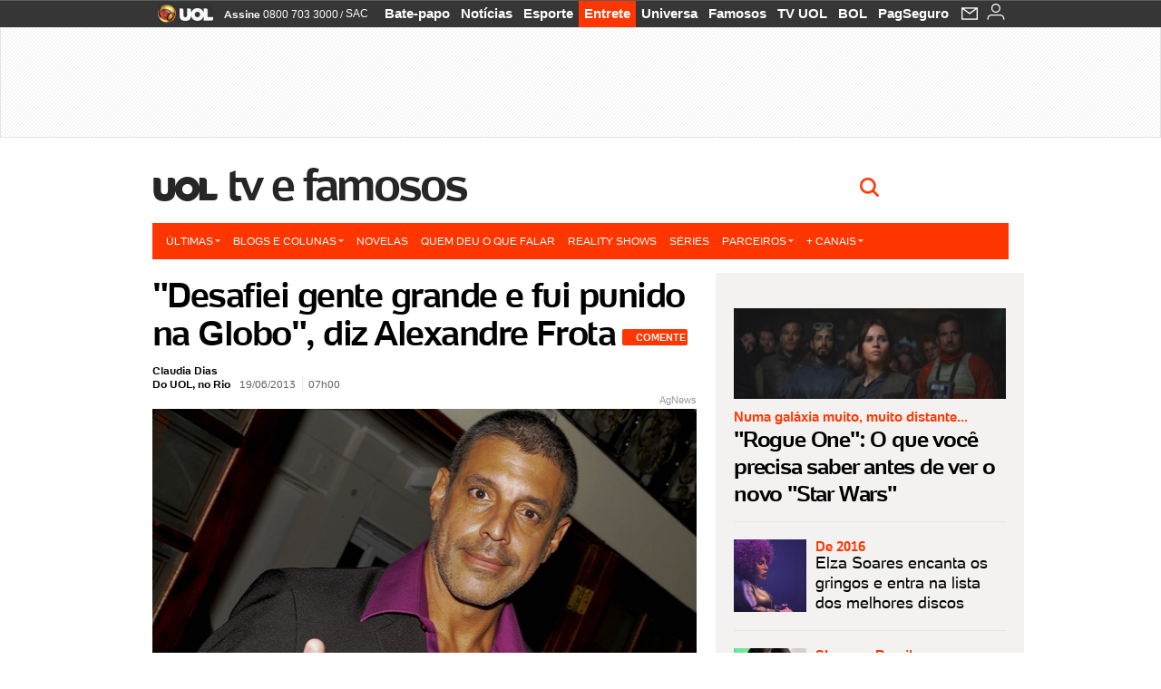

--- FILE ---
content_type: text/html;charset=UTF-8
request_url: https://celebridades.uol.com.br/noticias/redacao/2013/06/19/desafiei-gente-grande-e-fui-punido-na-globo-diz-alexandre-frota.htm?abrefoto=22
body_size: 33845
content:
<!DOCTYPE html> <html class="no-js" lang="pt-BR"> <head> <script>var _comscore=_comscore||[];_comscore.push({c1:"2",c2:"6036356",options:{enableFirstPartyCookie:true,bypassUserConsentRequirementFor1PCookie:true}});(function(){var s=document.createElement("script"),el=document.getElementsByTagName("script")[0];s.async=true;s.src="https://sb.scorecardresearch.com/cs/6036356/beacon.js";el.parentNode.insertBefore(s,el);})();</script> <link rel="dns-prefetch" href="https://conteudo.jsuol.com.br"> <link rel="dns-prefetch" href="https://stc.uol.com"> <link rel="dns-prefetch" href="https://conteudo.imguol.com.br"> <link rel="dns-prefetch" href="https://e.imguol.com"> <link rel="dns-prefetch" href="https://smetrics.uol.com.br"> <link rel="dns-prefetch" href="https://tm.uol.com.br"> <link rel="dns-prefetch" href="https://tm.jsuol.com.br"> <link rel="dns-prefetch" href="https://notify.uol.com.br"> <link rel="dns-prefetch" href="https://widget.perfil.uol.com.br"> <link rel="dns-prefetch" href="https://n.comentarios.uol.com.br"> <link rel="dns-prefetch" href="https://view.comentarios.uol.com.br"> <link rel="dns-prefetch" href="https://tagpage.uol.com.br"> <link rel="dns-prefetch" href="//mais.uol.com.br"> <link rel="dns-prefetch" href="https://tracker.bt.uol.com.br"> <link rel="dns-prefetch" href="https://dna.uol.com.br"> <link rel="dns-prefetch" href="https://logger.rm.uol.com.br"> <link rel="dns-prefetch" href="https://static.chartbeat.com"> <link rel="dns-prefetch" href="https://mab.chartbeat.com"> <link rel="dns-prefetch" href="https://ping.chartbeat.net"> <link rel="dns-prefetch" href="//www.googletagservices.com"> <link rel="dns-prefetch" href="//tt-10162-1.seg.t.tailtarget.com"><script>var inHeadTS=(new Date()).getTime();</script> <meta charset="utf-8"/> <meta http-equiv="X-UA-Compatible" content="IE=edge,chrome=1"/> <meta http-equiv="Content-type" content="text/html; charset=utf-8"/> <title>"Desafiei gente grande e fui punido na Globo", diz Alexandre Frota - Notícias - UOL TV e Famosos</title> <meta name="description" content="Pol&#234;mico, sem ser irreverente. Por alguns, at&#233; considerado irrespons&#225;vel, por conta dos problemas que criou nas emissoras por onde passou. Assim &#233; Alexandr..."/> <meta name="robots" content="noodp,noydir"/> <meta name="p:domain_verify" content="3773adcdaf781c767a0dca14277f9101"/> <meta name="referrer" content="always"> <meta property="fb:pages" content="146391125938238"/> <meta property="fb:pages" content="702958396425837"> <meta property="fb:pages" content="221456874659747"> <meta property="fb:pages" content="124493634232128"/> <meta property="fb:pages" content="115401215190141"/> <meta property="fb:pages" content="123014924007"> <meta property="fb:pages" content="120098554660"/> <meta property="fb:pages" content="21539158238"/> <meta property="fb:pages" content="124400289445"/> <meta property="fb:pages" content="143813098922"/> <meta property="fb:pages" content="21539158238"> <meta property="fb:pages" content="357889721305340"> <link rel="shortcut icon" href="http://home.img.uol.com.br/favicon.ico" type="image/x-icon"/> <link rel="apple-touch-icon" href="http://img.uol.com.br/image_src/celebridades.gif"/> <meta name="application-name" content="UOL TV e Famosos"/> <meta name="msapplication-tooltip" content=""Desafiei gente grande e fui punido na Globo", diz Alexandre Frota - Notícias - UOL TV e Famosos"/> <meta name="msapplication-starturl" content="http://celebridades.uol.com.br/"/> <meta name="msapplication-navbutton-color" content="#194C7F"/> <meta name="msapplication-task" content="name=Bate-papo UOL;action-uri=//batepapo.uol.com.br/; icon-uri=//h.imguol.com/favicon.ico; window=self"/> <meta name="msapplication-task" content="name=Email;action-uri=//email.uol.com.br/; icon-uri=//h.imguol.com/favicon.ico; window=self"/> <meta name="msapplication-task" content="name=UOL TV e Famosos - Notícias;action-uri=http://celebridades.uol.com.br/noticias/; icon-uri=//h.imguol.com/favicon.ico; window=self"/> <meta name="msapplication-task" content="name=UOL TV e Famosos - Fotos;action-uri=http://celebridades.uol.com.br/fotos/; icon-uri=//h.imguol.com/favicon.ico; window=self"/> <meta name="msapplication-task" content="name=UOL TV e Famosos - Vídeos;action-uri=http://celebridades.uol.com.br/videos/; icon-uri=//h.imguol.com/favicon.ico; window=self"/> <script type="text/javascript">(function(){var overrideWurfl={},availableOverride=true,listSize=0,marrakeshCookie="",testUA=null,theUA,de="",_debug=(window.debugWurfl)?window.debugWurfl.active:false;overrideWurfl={list:["Opera/\d{0,1}.\d{0,3}(.*)(; Opera Mobi/)(.*)(Presto/)","(Android 4.)","(BB10)","(Lumia)","(Mobile)","(iPhone)","(Windows Phone)"],blackList:["iPad","Xoom","MZ604","GT-P5100","GT-P1000"],init:function(){marrakeshCookie=new RegExp(".*?x-user-agent-class=(.*?)(;.*?$|$)","g");theUA=navigator.userAgent.toString();listSize=overrideWurfl.list.length;blackListSize=overrideWurfl.blackList.length;while(blackListSize--){if(theUA.match(overrideWurfl.blackList[blackListSize])){if(_debug){window.debugWurfl._data.blacklistMatchs.push(overrideWurfl.blackList[blackListSize]);}availableOverride=false;}}if(availableOverride){while(listSize--){testUA=theUA.match(overrideWurfl.list[listSize]);if(testUA!==null){if(_debug){window.debugWurfl._data.listMatchs.push(overrideWurfl.list[listSize]);}var uaCookie=unescape(document.cookie.replace(marrakeshCookie,"$1"));if(uaCookie!=="WEB"){de=new Date();de.setDate(de.getDate()+4);if(!_debug){document.cookie="x-user-agent-class=SMART; expires="+de.toUTCString()+"; path=/;domain=.uol.com.br";window.location.reload();}}}}}}};overrideWurfl.init();}());</script> <script type="text/javascript">/*!
 * onDomReady.js 1.2 (c) 2012 Tubal Martin - MIT license
 * https://github.com/tubalmartin/ondomready
 */
;!function(e){typeof define=="function"&&define.amd?define(e):window.onDomReady=e();}(function(){function d(e){if(!h){if(!t.body){return m(d);}h=!0;while(e=p.shift()){m(e);}}}function v(){l?(t.removeEventListener(a,v,r),d()):t[s]===i&&(t.detachEvent(f,v),d());}function m(e,t){setTimeout(e,+t>=0?t:1);}function y(e){h?m(e):p.push(e);}var e=window,t=e.document,n=t.documentElement,r=!1,i="complete",s="readyState",o="attachEvent",u="addEventListener",a="DOMContentLoaded",f="onreadystatechange",l=u in t,c=r,h=r,p=[];if(t[s]===i){m(d);}else{if(l){t[u](a,v,r),e[u]("load",d,r);}else{t[o](f,v),e[o]("onload",d);try{c=e.frameElement==null&&n;}catch(g){}c&&c.doScroll&&function b(){if(!h){try{c.doScroll("left");}catch(e){return m(b,50);}d();}}();}}return y.version="1.2",y;});
/*!
 * umod (c) 2013 - UOL
 * //conteudo.jsuol.com.br/c/_template/v1/web/js/umod.js
 */
;var umod=(function(w,d){var is_debug=/debug=true/.test(location.search),debug=function(t){is_debug&&console.log(t);};var internal={"slider":{"url":"https://conteudo.jsuol.com.br/c/_template/v1/web/js/lib.slider/slider.js","obj":function(){return Lib.Slider;}},"timeline":{"url":"https://conteudo.jsuol.com.br/c/_template/v1/web/js/lib.uoltimeline/timeline.js","obj":function(){return Lib.Timeline;}},"share":{"url":"//conteudo.jsuol.com.br/c/_template/v1/web/js/lib.share/share.js","obj":function(){return Lib.Share;},"selector":".pg-share-box"}},external={"jquery":{"url":"https://conteudo.jsuol.com.br/c/jquery/jquery.js","obj":function(){return window.jQuery;}},"jquery.history":{"url":"https://conteudo.jsuol.com.br/c/jquery/jquery.history.js","obj":function(){return window.jQuery.fn.history;}},"jquery.hashchange":{"url":"https://conteudo.jsuol.com.br/c/jquery/jquery.hashchange.js","obj":function(){return window.jQuery.fn.hashchange;}},"jquery.rotativo":{"url":"https://conteudo.jsuol.com.br/c/_template/v1/web/js/lib.rotativo/rotativo.js","obj":function(){return window.jQuery.fn.rotativo;}},"jquery.lightbox":{"url":"https://conteudo.jsuol.com.br/c/_template/v1/web/js/lib.lightbox/lightbox.js","obj":function(){return window.jQuery.fn.lightbox;}},"datepicker":{"url":"https://conteudo.jsuol.com.br/c/jquery/datepicker/jquery.datepick.min.js","obj":function(){return window.jQuery.fn.datepick;}},"swfobject":{"url":"https://conteudo.jsuol.com.br/c/swfobject/swfobject.js","obj":function(){return window.swfobject;}},"highstock":{"url":"https://conteudo.jsuol.com.br/c/highstock/highstock.js","obj":function(){return window.Highstock;}},"highcharts":{"url":"https://conteudo.jsuol.com.br/c/highcharts/highcharts.js","obj":function(){return window.Highcharts;}},"highcharts.v3":{"url":"https://conteudo.jsuol.com.br/c/highcharts/v3/min.js","obj":function(){return window.Highcharts;}},"json":{"url":"https://conteudo.jsuol.com.br/c/json/json.js","obj":function(){return window.JSON;}},"hammer":{"url":"https://conteudo.jsuol.com.br/c/hammer/hammer.js","obj":function(){return window.Hammer;}},"jquery.hammer":{"url":"https://conteudo.jsuol.com.br/c/hammer/jquery.hammer.js","obj":function(){return window.jQuery.fn.hammer;}},"underscore":{"url":"https://conteudo.jsuol.com.br/c/underscore/underscore.js","obj":function(){return window._;}}};var internal_url_libs=(function(){var u={},i,lib;for(i in internal){lib=internal[i];lib.test=(function(test){return function(){return !!test.obj();};}(lib));u[lib.url]=internal[i];}for(i in external){lib=external[i];lib.test=(function(test){return function(){return !!test.obj();};}(lib));}return u;}());var loaded_script={};var loadScript=(function(w,d){var loaded=loaded_script,head,loadScript;loadScript=function(url,callback,scope,charset){head=head||document.getElementsByTagName("head")[0];url=url.replace(/((&|\?)(cache|v)=?[^&]+)+/g,"");if(loaded[url]){loaded[url].tag.getAttribute("ready")=="true"?callback.call(scope||null):loaded[url].callback.push(callback);return true;}if(callback instanceof Array==false){callback=[callback];}var sc=d.createElement("script");sc.type="text/javascript";sc.async=true;sc.charset=charset||"utf-8";sc.src=url+(is_debug?"?debug=true":"");sc.onload=sc.onreadystatechange=(function(url,callback,scope,sc){return function(){if(!sc.readyState||sc.readyState=="loaded"||sc.readyState=="complete"){head.removeChild(sc);sc.onload=sc.onreadystatechange=null;sc.setAttribute("ready","true");var f;while((f=callback.shift())){if(typeof f=="function"){f.call(scope||null);}}}};})(url,callback,scope,sc);head.insertBefore(sc,head.firstChild);loaded[url]={"tag":sc,"callback":callback};return sc;};return loadScript;}(w,d));function capitalizeName(name){name=name.toLowerCase();if(name.length<3){return name.toUpperCase();}return name.charAt(0).toUpperCase()+name.slice(1);}function cloneArray(arr){var t=arr.length,n=[],i;for(i=0;i<t;i++){n.push(arr[i]);}return n;}function map(arr,func){var n=[];for(var i=0,m=arr.length;i<m;i++){var ret=func.call(null,arr[i]);if(typeof ret=="function"){n.push(ret());}}return n;}var umod=w.umod||{};var Lib=w.Lib=w.Lib||{};var pre_callback={};var loaded_lib={};umod.register=function(name,url,dependencies,mod){name=capitalizeName(name);if(loaded_lib[name]==true){debug("["+name+"]\tlib já registrada, ignorando.");return Lib[name]._umod;}debug("["+name+"]\tregistrando módulo");if(this.get(name)!==false){return this.get(name)._umod;}Lib[name]=mod;mod._umod={"name":name,"ready":false,"callback":pre_callback[name]||[],"dependencies":dependencies,"_dependencies":cloneArray(dependencies),"whenDone":function(f){umod.exec(name,f);}};mod.ready=mod._umod.whenDone;pre_callback[name]&&delete pre_callback[name];var hash_name=name.toLowerCase();if(!internal[hash_name]){internal[hash_name]={"url":url,"obj":function(){return false;}};internal_url_libs[url]=hash_name;mod.ready(function(){internal[hash_name].test=function(){return true;};});}this.dependencies(name);loaded_lib[name]=true;loaded_lib[url]=true;return mod._umod;};umod.load=function(script,callback){var url=internal[script]||external[script],is_url=/^http/.test(script)==true;if(url||is_url==true){if(url&&url.test()===false||is_url==true){url=(url&&url.url)||script;loadScript(url,(function(){return function(){is_url&&(script=internal_url_libs[script]||script);internal[script]?umod.exec(script,callback):(function(){if(is_url==true||!!internal[script]==false){loaded_lib[script]=true;}if(is_url==false&&url){loaded_lib[url]=true;}typeof callback=="function"&&callback();}());};}()));return true;}else{typeof callback=="function"&&callback.call(null);return true;}}return false;};umod.get=function(name){name=capitalizeName(name);if(name){return Lib[name]||false;}return Lib;};umod.exec=function(name,func){name=capitalizeName(name);var mod=this.get(name);if(mod==false){pre_callback[name]=pre_callback[name]||[];pre_callback[name].push(func);return false;}var _umod=mod._umod,self=this;if(_umod.ready==false){debug("["+name+"]\thá dependências, execução na fila");_umod.callback.push(function(){self.exec(name,func);});return _umod;}if(typeof func=="function"){onDomReady(function(){func.call(mod);});}return true||_umod;};umod.dependencies=function(name){name=capitalizeName(name);var mod=this.get(name),dependencies=mod._umod._dependencies;if(dependencies.length){debug("["+name+"]\tcarregando dependência ("+dependencies[0]+")");return this.load(dependencies.shift(),function(){umod.dependencies(name);});}this.ready(name);};umod.objects=function(name){name=capitalizeName(name);var _umod=this.get(name)._umod;return map(_umod.dependencies,function(id){return(internal[id]||external[id]||{}).obj||null;});};umod.ready=function(name){name=capitalizeName(name);var mod=this.get(name),_umod=mod._umod,callbacks=_umod.callback,callback;_umod.ready=true;debug("["+name+"]\tready");var lib=Lib[name]=typeof mod=="function"?mod.apply(mod,this.objects(name)):mod;lib._umod=_umod;lib.ready=_umod.whenDone;(typeof lib._constructor=="function"||typeof lib.constructor=="function")&&this.exec(name,lib._constructor||lib.constructor);while((callback=callbacks.shift())){this.exec(name,callback);}delete _umod._dependencies;delete _umod.callback;delete _umod.whenDone;return true;};umod.loaded=loaded_lib;onDomReady(function(){var libs=internal,lib,name,selector;if(document.querySelectorAll||window.jQuery){for(name in libs){selector=[];lib=libs[name];if(lib.selector){if(document.querySelectorAll){selector=document.querySelectorAll(lib.selector);}else{if(window.jQuery){selector=jQuery(lib.selector);}}}if(selector.length>0){umod.load(name);}}}});umod.version="1.13.07 build 11.1148";return umod;}(window,document));</script> <link type="text/css" rel="stylesheet" href="//conteudo.jsuol.com.br/c/_template/v1/_geral/css/styles.css?&file=geral&type=parse&versao=v1&plataforma=web&portal=uol&media=news&cache=1gddg11m9"/> <link type="text/css" rel="stylesheet" href="//conteudo.jsuol.com.br/c/_template/v1/_geral/css/styles.css?&file=especifico&type=parse&versao=v1&plataforma=web&portal=uol&estacao=entretenimento&estacao-id=celebridades&cache=1gddg11m9"/> <link type="text/css" rel="stylesheet" href="//conteudo.jsuol.com.br/c/_template/v1/web/css/internas/indice.css?&cache=1gddg11m9"/> <link type="text/css" rel="stylesheet" href="//conteudo.jsuol.com.br/c/_template/v1/_geral/css/styles.css?&file=especifico&type=parse&versao=v1&plataforma=web&portal=uol&estacao=entretenimento&estacao-id=celebridades&complementar=&&cache=1gddg11m9"/> <link type="text/css" rel="stylesheet" href="//conteudo.jsuol.com.br/c/_template/v1/web/css/gera-modulo.css?&cache=1gddg11m9"/> <link type="text/css" rel="stylesheet" href="//conteudo.jsuol.com.br/c/_template/v1/web/css/internas/noticia.css?&cache=1gddg11m9"/> <link type="text/css" rel="stylesheet" href="//conteudo.jsuol.com.br/c/_template/v1/web/uol/css/modulo/gera-modulos/animated-gif.css?&cache=1gddg11m9"/> <link type="text/css" rel="stylesheet" href="//conteudo.jsuol.com.br/c/_template/v1/web/uol/css/estrutura/conteudo-auxiliar.css?&cache=1gddg11m9"/> <script type="text/javascript" src="https://conteudo.jsuol.com.br/c/modernizr/modernizr.js"></script> <script>var useBannerAsync=("true"=="true");window.uolads=window.uolads||[];</script> <script type="text/javascript">window.universal_variable=window.universal_variable||{};window.universal_variable.dfp={"custom_params":{"subchan":"outros","keyword":""}};window.universal_variable.page=window.universal_variable.page||{};window.universal_variable.sc=window.universal_variable.sc||{};window.universal_variable.sc.components=window.universal_variable.sc.components||[];if(document.cookie.match(/widget-notificacao/g)){universal_variable.sc.components=["widget-notificacoes-logado"];}else{universal_variable.sc.components=["widget-notificacoes-deslogado"];}window.universal_variable.page.tags=[12015];</script> <script async src="https://www.googletagservices.com/tag/js/gpt.js"></script> <script async src="https://tm.jsuol.com.br/modules/external/tailtarget/profiles.js"></script> <script async src="https://tm.jsuol.com.br/modules/external/tailtarget/t3m/TT-10162-1/CT-10.js"></script> <script async src="https://tm.jsuol.com.br/uoltm.js?id=twjw4y"></script> <script type="text/javascript" src="https://conteudo.jsuol.com.br/c/_template/v1/web/js/uolutils.js?&cache=1gddg11m9" charset="utf-8"></script> <meta content="&quot;Desafiei gente grande e fui punido na Globo&quot;, diz Alexandre Frota" name="title"/> <meta property="og:title" content="&quot;Desafiei gente grande e fui punido na Globo&quot;, diz Alexandre Frota"/> <meta property="og:description" content="Pol&#234;mico, sem ser irreverente. Por alguns, at&#233; considerado irrespons&#225;vel, por conta dos problemas que criou nas emissoras por onde passou. Assim &#233; Alexandr..."/> <meta property="og:image" content="https://m.i.uol.com.br/celebridades/2010/10/13/alexandre-frota-no-lancamento-do-cd-de-saulo-roston-em-sao-paulo-2432010-1287017043553_300x300.jpg"/> <meta property="og:url" content="https://celebridades.uol.com.br/noticias/redacao/2013/06/19/desafiei-gente-grande-e-fui-punido-na-globo-diz-alexandre-frota.htm"/> <meta property="fb:app_id" content="190329594333794"/> <meta property="og:site_name" content="UOL TV e Famosos"/> <meta property="og:locale" content="pt_BR"/> <meta property="og:type" content="article"/> <meta property="article:publisher" content="https://www.facebook.com/UOL"/> <meta itemprop="name" content="&quot;Desafiei gente grande e fui punido na Globo&quot;, diz Alexandre Frota"/> <meta itemprop="description" content="Pol&#234;mico, sem ser irreverente. Por alguns, at&#233; considerado irrespons&#225;vel, por conta dos problemas que criou nas emissoras por onde passou. Assim &#233; Alexandr..."/> <meta itemprop="image" content="https://m.i.uol.com.br/celebridades/2010/10/13/alexandre-frota-no-lancamento-do-cd-de-saulo-roston-em-sao-paulo-2432010-1287017043553_300x300.jpg"/> <meta name="twitter:card" content="summary_large_image"> <meta name="twitter:site" content="@UOL"> <meta name="twitter:title" content="&quot;Desafiei gente grande e fui punido na Globo&quot;, diz Alexandre Frota"> <meta name="twitter:description" content="Pol&#234;mico, sem ser irreverente. Por alguns, at&#233; considerado irrespons&#225;vel, por conta dos problemas que criou nas emissoras por onde passou. Assim &#233; Alexandr..."> <meta name="twitter:image:src" content="https://m.i.uol.com.br/celebridades/2010/10/13/alexandre-frota-no-lancamento-do-cd-de-saulo-roston-em-sao-paulo-2432010-1287017043553_300x300.jpg"> <meta name="twitter:creator" content=""> <meta name="twitter:domain" content=""> <link rel="image_src" href="https://m.i.uol.com.br/celebridades/2010/10/13/alexandre-frota-no-lancamento-do-cd-de-saulo-roston-em-sao-paulo-2432010-1287017043553_300x300.jpg"/> <script type="text/javascript">var _sf_async_config=_sf_async_config||{};_sf_async_config.uid=61085;_sf_async_config.domain="uol.com.br";_sf_async_config.flickerControl=false;_sf_async_config.useCanonical=true;_sf_async_config.autoDetect=false;var _sf_startpt=(new Date()).getTime();</script> <script async src="https://static.chartbeat.com/js/chartbeat_mab.js"></script> </head> <body class="projeto-2011 news news modulo-scroll"> <noscript><img src="https://sb.scorecardresearch.com/p?c1=2&c2=6036356&cv=4.4.0&cj=1&sd"/></noscript> <div class="barrauol-bg full" id="barrav2"> <div class="buol2011" id="barrauol"> <ul class="poll-left"> <li class="logouol"><a href="https://www.uol.com.br/" target="_top" title="UOL - O melhor conteúdo"> <img data-metrics='{"reference":"uol","event-label":"header","action":"https://www.uol.com.br/"}' src="https://conteudo.imguol.com.br/c/_layout/v1/_geral/icones/logo-uol-2.png" border="0" width="61" height="20" alt="UOL - O melhor conteúdo" title="UOL - O melhor conteúdo"></a> </li> <li class="suporte assinen"><a href="https://assine.uol.com.br/?cmpid=barrauol" target="_top"><strong data-metrics='{"reference":"assine","event-label":"header","action":"https://assine.uol.com.br/?cmpid=barrauol"}'>Assine</strong>&nbsp;<span data-metrics='{"reference":"assine","event-label":"header","action":"https://assine.uol.com.br/?cmpid=barrauol"}'>0800 703 3000</span></a></li> <li class="suporte slash"><span>/</span></li> <li class="suporte sacn"><a data-metrics='{"reference":"sac","event-label":"header"}' href="https://sac.uol.com.br/">SAC</a></li> </ul> <ul class="poll-right"> <li class="canal buol_bate-papo"><a data-metrics='{"reference":"batepapo","event-label":"header"}' class="h-bg-color1" href="https://batepapo.uol.com.br/">Bate-papo</a></li> <li class="canal buol_noticias"><a data-metrics='{"reference":"noticias","event-label":"header"}' class="h-bg-color1" href="https://noticias.uol.com.br/">Notícias</a></li> <li class="canal buol_esporte"><a data-metrics='{"reference":"esporte","event-label":"header"}' class="h-bg-color1" href="https://esporte.uol.com.br/">Esporte</a></li> <li class="canal buol_entretenimento"><a data-metrics='{"reference":"entretenimento","event-label":"header"}' class="h-bg-color1" href="https://entretenimento.uol.com.br/">Entrete</a></li> <li class="canal buol_mulher"><a data-metrics='{"reference":"universa","event-label":"header"}' class="h-bg-color1" href="https://universa.uol.com.br/">Universa</a></li> <li class="canal buol_radio"><a data-metrics='{"reference":"tvefamosos","event-label":"header"}' class="h-bg-color1" href="https://tvefamosos.uol.com.br/">Famosos</a></li> <li class="canal buol_video"><a data-metrics='{"reference":"tvuol","event-label":"header"}' class="h-bg-color1" href="https://tvuol.uol.com.br/">TV UOL</a></li> <li class="canal buol_e-mailgratis"><a data-metrics='{"reference":"bol","event-label":"header"}' class="h-bg-color1" href="https://www.bol.uol.com.br/">BOL</a></li> <li class="canal buol_shopping"><a data-metrics='{"reference":"pagseguro","event-label":"header"}' class="h-bg-color1" href="https://clicklogger.rm.uol.com.br/?prd=32&grp=src:210;chn:539;cpg:barrauol;creative:barrauol-pagseguro&msr=Cliques%20de%20Origem:1&oper=11&redir=https://pagseguro.uol.com.br/">PagSeguro</a></li> <li class="canal buol_e-mail"> <a class="h-bg-color1" id="notification-email" data-metrics='{"reference":"email","event-label":"email-checkin-barra"}' href="https://email.uol.com.br/"> <i class="icon-mail pg-share-icon-e-mail"></i> </a> </li> <li class="canal buol_wnot"> <div id="profile-avatar"> <span class="login"><a></a></span> </div> </li> </ul> </div> </div> <div id="banner-stick" class="banner-stick"> <div class="publicidade-full-banner"> <div class="tm-ads " id="banner-728x90-area"> <script>window.uolads&&window.uolads.push({id:"banner-728x90-area"});</script> </div> </div> </div> <header id="header" class="pg-bgcolor1"> <section id="barra-estacao"> <div class="centraliza"> <h1 id="titulo-uol"> <a id="uol" href="//www.uol.com.br/" class="pg-color3 h-font-color1 transition-025 click:celebridades_logo-uol"><span>UOL</span></a> <a class="estacao pg-color3 h-font-color1 transition-025 click:celebridades_logo-header" href="http://tvefamosos.uol.com.br/">TV e Famosos</a> </h1> <span class="tm-ads selo" id="banner-120x35-area"> <script>window.uolads&&window.uolads.push({id:"banner-120x35-area"});</script> </span> <div class='outrasEstacoes'> <form role="search" id="busca" class="srch type" action="https://busca.uol.com.br/uol/" method="get"> <div class="srchForm"> <div class="srchGlass"><i class="sprites1"></i></div> <div class="srchClose"><i class="sprites1"></i></div> <div class="srchInput"> <input type="text" name="term" placeholder="Busque notícias na web ou no UOL"/> </div> </div> </form> </div> </div> </section> </header> <nav id="header-menu" class="centraliza bg-conteudo"> <ul class="headerMenu bg-color1"> <li class="menuItem left drop h-pg-bgcolor1 h-font-color1 com-imagem first transition-025"> <a class="click:tv-e-famosos_menu_barra itemAnchor item-menu font-color3 h-font-color1" href="http://tvefamosos.uol.com.br/ultimas/">Últimas<i class="pg-sprites1 drop-seta"></i></a> <div class="drop-container pg-bgcolor1 pg-bordercolor7 menu-flutuante"> <ul class="left"> <li class="subMenuItem h-pg-bgcolor8 transition-010"> <a class="click:tv-e-famosos_submenu_barra subItemAnchor item-menu pg-color5 transition-010" href="http://tvefamosos.uol.com.br/ultimas/"> Tudo </a> </li> <li class="subMenuItem h-pg-bgcolor8 transition-010"> <a class="click:tv-e-famosos_submenu_barra subItemAnchor item-menu pg-color5 transition-010" href="http://tvefamosos.uol.com.br/noticias/"> Notícias </a> </li> <li class="subMenuItem h-pg-bgcolor8 transition-010"> <a class="click:tv-e-famosos_submenu_barra subItemAnchor item-menu pg-color5 transition-010" href="http://tvefamosos.uol.com.br/fotos/"> Fotos </a> </li> <li class="subMenuItem h-pg-bgcolor8 transition-010"> <a class="click:tv-e-famosos_submenu_barra subItemAnchor item-menu pg-color5 transition-010" href="http://tvefamosos.uol.com.br/videos"> Vídeos </a> </li> </ul> </div> </li> <li class="menuItem left drop h-pg-bgcolor1 h-font-color1 com-imagem transition-025"> <a class="click:tv-e-famosos_menu_barra itemAnchor item-menu font-color3 h-font-color1" href="javascript:void();">Blogs e colunas<i class="pg-sprites1 drop-seta"></i></a> <div class="drop-container pg-bgcolor1 pg-bordercolor7 menu-flutuante"> <ul class="left"> <li class="subMenuItem h-pg-bgcolor8 transition-010"> <a class="click:tv-e-famosos_submenu_barra subItemAnchor item-menu pg-color5 transition-010" href="http://tvefamosos.uol.com.br/colunas/flavio-ricco/"> Flávio Ricco </a> </li> <li class="subMenuItem h-pg-bgcolor8 transition-010"> <a class="click:tv-e-famosos_submenu_barra subItemAnchor item-menu pg-color5 transition-010" href="http://mauriciostycer.blogosfera.uol.com.br/"> Maurício Stycer </a> </li> <li class="subMenuItem h-pg-bgcolor8 transition-010"> <a class="click:tv-e-famosos_submenu_barra subItemAnchor item-menu pg-color5 transition-010" href="http://nilsonxavier.blogosfera.uol.com.br/"> Nilson Xavier </a> </li> <li class="subMenuItem h-pg-bgcolor8 transition-010"> <a class="click:tv-e-famosos_submenu_barra subItemAnchor item-menu pg-color5 transition-010" href="http://tvefamosos.uol.com.br/ooops/"> Ricardo Feltrin </a> </li> </ul> </div> </li> <li class="menuItem left h-bg-color2 transition-025"> <a class="click:tv-e-famosos_menu_barra itemAnchor item-menu font-color3" href="http://tvefamosos.uol.com.br/novelas">Novelas</a> </li> <li class="menuItem left h-bg-color2 transition-025"> <a class="click:tv-e-famosos_menu_barra itemAnchor item-menu font-color3" href="http://tvuol.uol.com.br/videos/editorial/m1023536">Quem deu o que falar</a> </li> <li class="menuItem left h-bg-color2 transition-025"> <a class="click:tv-e-famosos_menu_barra itemAnchor item-menu font-color3" href="http://televisao.uol.com.br/reality-shows/">Reality shows</a> </li> <li class="menuItem left h-bg-color2 transition-025"> <a class="click:tv-e-famosos_menu_barra itemAnchor item-menu font-color3" href="http://tvefamosos.uol.com.br/series/">Séries</a> </li> <li class="menuItem left drop h-pg-bgcolor1 h-font-color1 com-imagem transition-025"> <a class="click:tv-e-famosos_menu_barra itemAnchor item-menu font-color3 h-font-color1" href="javascript:void();">Parceiros<i class="pg-sprites1 drop-seta"></i></a> <div class="drop-container pg-bgcolor1 pg-bordercolor7 menu-flutuante"> <ul class="left"> <li class="subMenuItem h-pg-bgcolor8 transition-010"> <a class="click:tv-e-famosos_submenu_barra subItemAnchor item-menu pg-color5 transition-010" href="http://entretenimento.band.uol.com.br/"> Band </a> </li> <li class="subMenuItem h-pg-bgcolor8 transition-010"> <a class="click:tv-e-famosos_submenu_barra subItemAnchor item-menu pg-color5 transition-010" href="http://caras.uol.com.br/home"> Caras </a> </li> <li class="subMenuItem h-pg-bgcolor8 transition-010"> <a class="click:tv-e-famosos_submenu_barra subItemAnchor item-menu pg-color5 transition-010" href="http://f5.folha.uol.com.br/"> F5 </a> </li> <li class="subMenuItem h-pg-bgcolor8 transition-010"> <a class="click:tv-e-famosos_submenu_barra subItemAnchor item-menu pg-color5 transition-010" href="http://glamurama.uol.com.br/"> Glamurama </a> </li> <li class="subMenuItem h-pg-bgcolor8 transition-010"> <a class="click:tv-e-famosos_submenu_barra subItemAnchor item-menu pg-color5 transition-010" href="http://natelinha.ne10.uol.com.br/"> Na Telinha </a> </li> <li class="subMenuItem h-pg-bgcolor8 transition-010"> <a class="click:tv-e-famosos_submenu_barra subItemAnchor item-menu pg-color5 transition-010" href="http://noticiasdatv.uol.com.br/"> Notícias da TV </a> </li> <li class="subMenuItem h-pg-bgcolor8 transition-010"> <a class="click:tv-e-famosos_submenu_barra subItemAnchor item-menu pg-color5 transition-010" href="http://www.redetv.uol.com.br/"> RedeTV! </a> </li> <li class="subMenuItem h-pg-bgcolor8 transition-010"> <a class="click:tv-e-famosos_submenu_barra subItemAnchor item-menu pg-color5 transition-010" href="http://virgula.uol.com.br/famosos/"> Vírgula </a> </li> </ul> </div> </li> <li class="menuItem left drop h-pg-bgcolor1 h-font-color1 com-imagem last transition-025"> <a class="click:tv-e-famosos_menu_barra itemAnchor item-menu font-color3 h-font-color1" href="javascript:void();">+ Canais<i class="pg-sprites1 drop-seta"></i></a> <div class="drop-container pg-bgcolor1 pg-bordercolor7 menu-flutuante"> <ul class="left"> <li class="subMenuItem h-pg-bgcolor8 transition-010"> <a class="click:tv-e-famosos_submenu_barra subItemAnchor item-menu pg-color5 transition-010" href="http://entretenimento.uol.com.br/"> Entretenimento </a> </li> <li class="subMenuItem h-pg-bgcolor8 transition-010"> <a class="click:tv-e-famosos_submenu_barra subItemAnchor item-menu pg-color5 transition-010" href="http://cinema.uol.com.br/"> Cinema </a> </li> <li class="subMenuItem h-pg-bgcolor8 transition-010"> <a class="click:tv-e-famosos_submenu_barra subItemAnchor item-menu pg-color5 transition-010" href="http://mulher.uol.com.br/moda"> Moda </a> </li> <li class="subMenuItem h-pg-bgcolor8 transition-010"> <a class="click:tv-e-famosos_submenu_barra subItemAnchor item-menu pg-color5 transition-010" href="http://musica.uol.com.br/"> Música </a> </li> <li class="subMenuItem h-pg-bgcolor8 transition-010"> <a class="click:tv-e-famosos_submenu_barra subItemAnchor item-menu pg-color5 transition-010" href="http://tvuol.uol.com.br/"> TV UOL </a> </li> </ul> </div> </li> </ul> </nav> <section id="conteudo" class="has-submenu"> <div class="centraliza"> <section role="main" itemscope itemtype="http://schema.org/webpage"> <article class="canal-media rod news" id="conteudo-principal"> <header class="pg_cp_topoPaginas"> <h1 class="pg-color10">"Desafiei gente grande e fui punido na Globo", diz Alexandre Frota</h1> <div class="info-header"> <p class="pg-color10"> <span class="agencia-logo com-autor"> </span> Claudia Dias <br/> </p><p class="pg-color10"> Do UOL, no Rio </p> <time class="pg-color5 time-position" datetime="2013-06-19T07:00" pubdate> <span class="data">19/06/2013</span>07h00 </time> </div> <div class="botoes"> <div class="pg-share-box" data-items='{"title": false, "read-speaker": true, "share": true}'></div> </div> </header> <div id="texto"> <div class="imagem-representativa imagem-615x300"> <ul> <li> <p class="credito-foto">AgNews</p> <img class="imagem pinit-img" src="https://m.i.uol.com.br/celebridades/2010/10/13/alexandre-frota-no-lancamento-do-cd-de-saulo-roston-em-sao-paulo-2432010-1287017043553_615x300.jpg" title="AgNews" alt="O ator e apresentador Alexandre Frota, que vai lan&#231;ar sua biografia em outubro" width="600" height="300"/> <p>O ator e apresentador Alexandre Frota, que vai lan&#231;ar sua biografia em outubro</p> </li> </ul> </div> <p> Pol&ecirc;mico, sem ser irreverente. Por alguns, at&eacute; considerado irrespons&aacute;vel, por conta dos problemas que criou nas emissoras por onde passou. Assim &eacute; Alexandre Frota. E o ator promete continuar 'causando', com o lan&ccedil;amento de sua biografia &quot;Identidade Frota - a estrela e a escurid&atilde;o&quot;, marcado para outubro, quando completa 50 anos. Mesmo antes do lan&ccedil;amento, o livro j&aacute; vem fazendo desafetos, at&eacute; mesmo entre pessoas que s&atilde;o, segundo ele, seus amigos.</p> <p> O ator e apresentador adiantou alguns pontos pol&ecirc;micos de sua carreira que ser&atilde;o tratados no livro em entrevista ao <strong>UOL</strong>. Como se arrependeu &ndash; sem confessar &ndash; de ter criado conflitos que o levaram de talento promissor na TV Globo a ator de filmes porn&ocirc;. &quot;Fui um ator que esteve na ponta, protagonizei boas produ&ccedil;&otilde;es, mas n&atilde;o tive cabe&ccedil;a. O sucesso subiu. N&atilde;o fiz planos e desafiei muita gente grande. E a&iacute; fui muito sacaneado, fui punido na Globo. A Globo deu alforria para a Vera, Luana, Felipe Camargo e Sergio Mallandro, mas colocaram Guilherme de P&aacute;dua no papel que Talma &#91;o diretor da emissora Roberto Talma&#93; tinha reservado pra mim&quot;. Leia a entrevista completa a seguir:</p> <p> </p> <div class="modfoto right modulos medio"> <div class="conteudo"> <ul> <li> <img alt="Divulgação" border="0" class="imagem" crop="615x470" src="https://conteudo.imguol.com.br/c/entretenimento/2013/06/09/9jun2013---capa-do-livro-sobre-a-vida-do-ator-alexandre-frota-que-tera-depoimentos-de-boni-e-de-claudia-raia-1370812332006_300x420.jpg" title="Divulgação"/> <p> Capa do livro &quot;Identidade Frota - a estrela e a escurid&atilde;o&quot;, sobre a vida de Alexandre Frota</p> </li> </ul> </div> </div> <p> <strong>UOL: Como surgiu a ideia de escrever um livro?</strong></p> <p> Alexandre Frota: Meus amigos me incentivaram, porque minha hist&oacute;ria &eacute; forte: supera&ccedil;&atilde;o, vit&oacute;rias, derrotas, sucesso e fracasso. Ao contr&aacute;rio de alguns, que s&oacute; sabem criticar e julgar, botei a cara na rua, fui &agrave; guerra. Falar &eacute; f&aacute;cil. Vem pra guerra, vem viver!</p> <p> <strong>O que voc&ecirc; pretende com esse livro?</strong></p> <p> Pretendo contar minha hist&oacute;ria para meus amigos, familiares e para os que acreditam em mim e sabem o que realmente passei. Estou fazendo 50 anos de vida, mas que valem por 150.&nbsp;</p> <p> <strong>Voc&ecirc; fala no livro &ndash; pelos trechos j&aacute; divulgados - sobre as mulheres que j&aacute; teve. Chegou a consultar alguma delas antes de escrever? &nbsp;</strong></p> <p> N&atilde;o. Afinal, fizeram parte da minha vida. N&atilde;o preciso consultar, n&atilde;o estou falando mentira, inventando ou criando fantasias. &Eacute; a realidade, pode doer aqui, criar um dist&uacute;rbio ali, mas todos t&ecirc;m telhado de vidro. Quando me relacionei com elas, nunca combinei. Nenhuma delas pediu para que, se um dia n&atilde;o estiv&eacute;ssemos mais juntos, nunca falasse nada ou esquecesse que elas existiram. O combinado n&atilde;o sai caro.</p> <p> <strong>N&atilde;o teme ser criticado publicamente ou processado por isso?</strong></p> <p> Criticado eu sou todo dia, assim como julgado e discutido. Quanto a processos, estou tranquilo. As pessoas deveriam se preocupar com a mis&eacute;ria deste pa&iacute;s, com a falta de planejamento para educa&ccedil;&atilde;o, com a sa&uacute;de prec&aacute;ria, com esse governo que &eacute; um lixo. Isso sim.</p> <p> <strong>Voc&ecirc; chegou a dizer que Claudia Raia foi um grande amor. Em seu Facebook, voc&ecirc; disse que tiveram &quot;alguns encontros escondidos&quot;, enquanto ela era casada. Isso &eacute; verdade?</strong></p> <p> Claudia foi um grande amor, ali&aacute;s tive v&aacute;rios amores. Hoje tenho o maior de todos. Quanto a sair, falei que me encontrei com ela na casa do <span class="st">L&eacute;o Shehtman.</span> Somos amigos e temos o L&eacute;o como amigo em comum. Gosto muito dela e sempre conversamos. Depois da nossa separa&ccedil;&atilde;o, durante o casamento dela e depois. O que as pessoas estejam imaginando &eacute; da cabe&ccedil;a de cada um. O resto est&aacute; no livro.&nbsp;</p> <p> <strong>E com Mar&iacute;lia Gabriela? Voc&ecirc;s realmente se envolveram?</strong></p> <p> Mar&iacute;lia &eacute; uma grande amiga divertida e inteligente. A conhe&ccedil;o h&aacute; anos. Gosto muito dela. Sempre foi e ser&aacute; pra mim importante como amiga. Eu conto no livro que estivemos juntos no apartamento dela por uma noite. Conversamos, bebemos vinho, rimos muito. Ela &eacute; extremamente envolvente.</p> <p> <strong>No in&iacute;cio da sua carreira, voc&ecirc; foi apontado como um dos gal&atilde;s da TV Globo. Por que abandonou essa imagem? </strong></p> <p> Fui um ator que esteve na ponta, protagonizei boas produ&ccedil;&otilde;es, mas n&atilde;o tive cabe&ccedil;a. O sucesso subiu. N&atilde;o fiz planos e desafiei muita gente grande. E a&iacute; fui muito sacaneado, fui punido na Globo. A Globo deu alforria para a Vera, a Luana, Felipe Camargo e Sergio Mallandro, mas colocaram Guilherme de P&aacute;dua no papel que &#91;Roberto&#93; Talma tinha reservado pra mim.</p> <p> <strong>Por que voc&ecirc; acha que foi punido?</strong></p> <p> Tive tudo nas m&atilde;os. Talma me deu todas as oportunidades e eu joguei fora. Fui viver como queria. Se tivesse cabe&ccedil;a, hoje estaria &agrave; frente de um projeto especial na Globo.&nbsp;</p> <p> <strong>Quem foram os seus amigos?</strong></p> <p> Os &uacute;nicos grandes amigos que tive na Globo foram o Roberto Talma, o Boni, o Guta Mattos, o Chacrinha e o Mario Lucio Vaz, at&eacute; embarcar na onda dos outros.</p> <p> <strong>O que aconteceu com a sua carreira?</strong></p> <p> Eu a tratei como uma qualquer. Fui desaforado, mas vivi intensamente.</p> <p> <strong>Voc&ecirc; diz no livro que se envolveu com drogas? Isso &eacute; verdade?</strong></p> <p> Sim e vou mostrar que, mesmo sendo dif&iacute;cil, nunca &eacute; tarde para recome&ccedil;ar. O livro n&atilde;o &eacute; um guia de sobreviv&ecirc;ncia, mas mostra que voc&ecirc; pode escolher seus caminhos.</p> <p> <strong>O que voc&ecirc; faria diferente? &nbsp;</strong></p> <p> Sorrir mais, abra&ccedil;ar mais, entender mais e respirar mais. Afinal, a vida &eacute; curta. A morte n&atilde;o d&oacute;i, &eacute; inevit&aacute;vel, mas podemos curtir, enquanto estamos aqui.</p> <div class="modalbumfotos modulos"> <div class="conteudo"> <a href="http://entretenimento.uol.com.br/famosos/alexandre-frota/">Alexandre Frota</a> <h5> Alexandre Frota</h5> <dl class="noScript" id="albumData" style="display:none"> <dt>Informacoes sobre o album</dt> <dd> <ul> <li title="editoria">editoria: "esporte"</li> <li title="galeria">galeria: </li> <li title="link">link: </li> <li title="totalImagens">totalImagens: 81</li> <li title="fotoInicial">fotoInicial: 1</li> <li title="imagePath">imagePath: </li> <li title="baixaResolucao">baixaResolucao: 0</li> <li title="ordem">ordem: ASC</li> <li title="mp3File"></li> <li title="mp3Text"></li> <li title="legendaPos">legendaPos:</li> <li title="timestamp">timestamp: 20100924183801</li> </ul> </dd> <dt>Fotos</dt> <dd> <dl> <dt><a rel="https://conteudo.imguol.com.br/c/splash/91/2025/06/02/o-casal-fabiana-frota-e-alexandre-frota-ao-lado-da-filha-bella-1748900101508_v2_956x500.jpg" target="_blank" href="//celebridades.uol.com.br/noticias/redacao/2013/06/19/desafiei-gente-grande-e-fui-punido-na-globo-diz-alexandre-frota.htm?abrefoto=1"></a></dt> <dd idMonteCarlo="publisher-35dc37711c42d967be3ff4f7697c501020250602" rel="956x500" thumb="https://conteudo.imguol.com.br/c/splash/91/2025/06/02/o-casal-fabiana-frota-e-alexandre-frota-ao-lado-da-filha-bella-1748900101508_v2_80x80.jpg" preview="https://conteudo.imguol.com.br/c/splash/91/2025/06/02/o-casal-fabiana-frota-e-alexandre-frota-ao-lado-da-filha-bella-1748900101508_v2_142x100.jpg"> <noscript> <a href="https://conteudo.imguol.com.br/c/splash/91/2025/06/02/o-casal-fabiana-frota-e-alexandre-frota-ao-lado-da-filha-bella-1748900101508_v2_956x500.jpg" target="_blank"><img src="https://conteudo.imguol.com.br/c/splash/91/2025/06/02/o-casal-fabiana-frota-e-alexandre-frota-ao-lado-da-filha-bella-1748900101508_v2_956x500.jpg" alt="O casal Fabiana Frota e Alexandre Frota ao lado da filha, Bella" title="Reprodução/Instagram"/></a> </noscript> <a target="_blank" href="//celebridades.uol.com.br/noticias/redacao/2013/06/19/desafiei-gente-grande-e-fui-punido-na-globo-diz-alexandre-frota.htm?abrefoto=1">O casal Fabiana Frota e Alexandre Frota ao lado da filha, Bella</a> <cite> <span>Reprodução/Instagram</span> <a target="_blank" href="">Mais</a> </cite> </dd> <dt><a rel="https://conteudo.imguol.com.br/c/entretenimento/70/2020/07/15/claudia-raia-e-alexandre-frota-1594853341778_v2_956x500.jpg" target="_blank" href="//celebridades.uol.com.br/noticias/redacao/2013/06/19/desafiei-gente-grande-e-fui-punido-na-globo-diz-alexandre-frota.htm?abrefoto=2"></a></dt> <dd idMonteCarlo="publisher-6785feaaffdc2b555cb4b94efd6331b20200715" rel="956x500" thumb="https://conteudo.imguol.com.br/c/entretenimento/70/2020/07/15/claudia-raia-e-alexandre-frota-1594853341778_v2_80x80.jpg" preview="https://conteudo.imguol.com.br/c/entretenimento/70/2020/07/15/claudia-raia-e-alexandre-frota-1594853341778_v2_142x100.jpg"> <noscript> <a href="https://conteudo.imguol.com.br/c/entretenimento/70/2020/07/15/claudia-raia-e-alexandre-frota-1594853341778_v2_956x500.jpg" target="_blank"><img src="https://conteudo.imguol.com.br/c/entretenimento/70/2020/07/15/claudia-raia-e-alexandre-frota-1594853341778_v2_956x500.jpg" alt="Claudia Raia e Alexandre Frota" title="Reprodução/Instagram"/></a> </noscript> <a target="_blank" href="//celebridades.uol.com.br/noticias/redacao/2013/06/19/desafiei-gente-grande-e-fui-punido-na-globo-diz-alexandre-frota.htm?abrefoto=2">Claudia Raia e Alexandre Frota</a> <cite> <span>Reprodução/Instagram</span> <a target="_blank" href="">Mais</a> </cite> </dd> <dt><a rel="https://conteudo.imguol.com.br/c/entretenimento/87/2016/10/27/alexandre-frota-na-casa-dos-artistas-2001-1477615088929_717x471.png" target="_blank" href="//celebridades.uol.com.br/noticias/redacao/2013/06/19/desafiei-gente-grande-e-fui-punido-na-globo-diz-alexandre-frota.htm?abrefoto=3"></a></dt> <dd idMonteCarlo="publisher-14232937135d8cda7bfbbcaeceec7b3520161027" rel="717x471" thumb="https://conteudo.imguol.com.br/c/entretenimento/87/2016/10/27/alexandre-frota-na-casa-dos-artistas-2001-1477615088929_80x80.png" preview="https://conteudo.imguol.com.br/c/entretenimento/87/2016/10/27/alexandre-frota-na-casa-dos-artistas-2001-1477615088929_142x100.png"> <noscript> <a href="https://conteudo.imguol.com.br/c/entretenimento/87/2016/10/27/alexandre-frota-na-casa-dos-artistas-2001-1477615088929_717x471.png" target="_blank"><img src="https://conteudo.imguol.com.br/c/entretenimento/87/2016/10/27/alexandre-frota-na-casa-dos-artistas-2001-1477615088929_717x471.png" alt="Alexandre Frota na "Casa dos Artistas" (2001)" title="Divulgação/SBT"/></a> </noscript> <a target="_blank" href="//celebridades.uol.com.br/noticias/redacao/2013/06/19/desafiei-gente-grande-e-fui-punido-na-globo-diz-alexandre-frota.htm?abrefoto=3">Alexandre Frota na "Casa dos Artistas" (2001)</a> <cite> <span>Divulgação/SBT</span> <a target="_blank" href="">Mais</a> </cite> </dd> <dt><a rel="https://conteudo.imguol.com.br/c/noticias/b4/2016/03/13/[base64].jpg" target="_blank" href="//celebridades.uol.com.br/noticias/redacao/2013/06/19/desafiei-gente-grande-e-fui-punido-na-globo-diz-alexandre-frota.htm?abrefoto=4"></a></dt> <dd idMonteCarlo="publisher-4a1b3324d64f74e44f8ae424f3ef6a920160313" rel="956x500" thumb="https://conteudo.imguol.com.br/c/noticias/b4/2016/03/13/[base64].jpg" preview="https://conteudo.imguol.com.br/c/noticias/b4/2016/03/13/[base64].jpg"> <noscript> <a href="https://conteudo.imguol.com.br/c/noticias/b4/2016/03/13/[base64].jpg" target="_blank"><img src="https://conteudo.imguol.com.br/c/noticias/b4/2016/03/13/[base64].jpg" alt="13.mar.2016 - O ator Alexandre Frota participou do protesto contra o governo Dilma Rousseff (PT) na avenida Paulista, em São Paulo (SP). Manifestações contra Dilma acontecem em vários Estados e pedem o impeachment da presidente e a prisão do ex-presidente Luiz Inácio Lula da Silva, investigado pela Operação Lava Jato" title="Renato Ribeiro Silva/Futura Press/Agência Estado"/></a> </noscript> <a target="_blank" href="//celebridades.uol.com.br/noticias/redacao/2013/06/19/desafiei-gente-grande-e-fui-punido-na-globo-diz-alexandre-frota.htm?abrefoto=4">13.mar.2016 - O ator Alexandre Frota participou do protesto contra o governo Dilma Rousseff (PT) na avenida Paulista, em São Paulo (SP). Manifestações contra Dilma acontecem em vários Estados e pedem o impeachment da presidente e a prisão do ex-presidente Luiz Inácio Lula da Silva, investigado pela Operação Lava Jato</a> <cite> <span>Renato Ribeiro Silva/Futura Press/Agência Estado</span> <a target="_blank" href="">Mais</a> </cite> </dd> <dt><a rel="https://conteudo.imguol.com.br/c/tvefamosos/53/2016/01/14/rafael-vannucci-kelly-medeiros-e-alexandre-frota-participaram-de-dois-reality-shows-1452795529713_904x500.jpg" target="_blank" href="//celebridades.uol.com.br/noticias/redacao/2013/06/19/desafiei-gente-grande-e-fui-punido-na-globo-diz-alexandre-frota.htm?abrefoto=5"></a></dt> <dd idMonteCarlo="publisher-384e68ec285fd365e5515c41311b5020160114" rel="904x500" thumb="https://conteudo.imguol.com.br/c/tvefamosos/53/2016/01/14/rafael-vannucci-kelly-medeiros-e-alexandre-frota-participaram-de-dois-reality-shows-1452795529713_80x80.jpg" preview="https://conteudo.imguol.com.br/c/tvefamosos/53/2016/01/14/rafael-vannucci-kelly-medeiros-e-alexandre-frota-participaram-de-dois-reality-shows-1452795529713_142x100.jpg"> <noscript> <a href="https://conteudo.imguol.com.br/c/tvefamosos/53/2016/01/14/rafael-vannucci-kelly-medeiros-e-alexandre-frota-participaram-de-dois-reality-shows-1452795529713_904x500.jpg" target="_blank"><img src="https://conteudo.imguol.com.br/c/tvefamosos/53/2016/01/14/rafael-vannucci-kelly-medeiros-e-alexandre-frota-participaram-de-dois-reality-shows-1452795529713_904x500.jpg" alt="Rafael Vannucci, Kelly Medeiros e Alexandre Frota participaram de dois reality shows" title="Montagem/Divulgação/SBT/TV Globo/Photo Rio News"/></a> </noscript> <a target="_blank" href="//celebridades.uol.com.br/noticias/redacao/2013/06/19/desafiei-gente-grande-e-fui-punido-na-globo-diz-alexandre-frota.htm?abrefoto=5">Rafael Vannucci, Kelly Medeiros e Alexandre Frota participaram de dois reality shows</a> <cite> <span>Montagem/Divulgação/SBT/TV Globo/Photo Rio News</span> <a target="_blank" href="">Mais</a> </cite> </dd> <dt><a rel="https://conteudo.imguol.com.br/c/entretenimento/2015/04/24/alexandre-frota-e-tuca-graca-como-robin-e-batman-no-a-praca-e-nossa-1429898125597_956x500.jpg" target="_blank" href="//celebridades.uol.com.br/noticias/redacao/2013/06/19/desafiei-gente-grande-e-fui-punido-na-globo-diz-alexandre-frota.htm?abrefoto=6"></a></dt> <dd idMonteCarlo="publisher-ffe8b61639eef4e7516ed61a87f7a7820150424" rel="956x500" thumb="https://conteudo.imguol.com.br/c/entretenimento/2015/04/24/alexandre-frota-e-tuca-graca-como-robin-e-batman-no-a-praca-e-nossa-1429898125597_80x80.jpg" preview="https://conteudo.imguol.com.br/c/entretenimento/2015/04/24/alexandre-frota-e-tuca-graca-como-robin-e-batman-no-a-praca-e-nossa-1429898125597_142x100.jpg"> <noscript> <a href="https://conteudo.imguol.com.br/c/entretenimento/2015/04/24/alexandre-frota-e-tuca-graca-como-robin-e-batman-no-a-praca-e-nossa-1429898125597_956x500.jpg" target="_blank"><img src="https://conteudo.imguol.com.br/c/entretenimento/2015/04/24/alexandre-frota-e-tuca-graca-como-robin-e-batman-no-a-praca-e-nossa-1429898125597_956x500.jpg" alt="Alexandre Frota e Tuca Graça como Robin e Batman no "A Praça É Nossa"" title="Divulgação"/></a> </noscript> <a target="_blank" href="//celebridades.uol.com.br/noticias/redacao/2013/06/19/desafiei-gente-grande-e-fui-punido-na-globo-diz-alexandre-frota.htm?abrefoto=6">Alexandre Frota e Tuca Graça como Robin e Batman no "A Praça É Nossa"</a> <cite> <span>Divulgação</span> <a target="_blank" href="">Mais</a> </cite> </dd> <dt><a rel="https://conteudo.imguol.com.br/c/entretenimento/2015/02/06/alexandre-frota-durante-participacao-no-jogo-dos-pontinhos-apresentado-por-silvio-santos-no-sbt-1423238641576_956x500.jpg" target="_blank" href="//celebridades.uol.com.br/noticias/redacao/2013/06/19/desafiei-gente-grande-e-fui-punido-na-globo-diz-alexandre-frota.htm?abrefoto=7"></a></dt> <dd idMonteCarlo="publisher-12677272" rel="956x500" thumb="https://conteudo.imguol.com.br/c/entretenimento/2015/02/06/alexandre-frota-durante-participacao-no-jogo-dos-pontinhos-apresentado-por-silvio-santos-no-sbt-1423238641576_80x80.jpg" preview="https://conteudo.imguol.com.br/c/entretenimento/2015/02/06/alexandre-frota-durante-participacao-no-jogo-dos-pontinhos-apresentado-por-silvio-santos-no-sbt-1423238641576_142x100.jpg"> <noscript> <a href="https://conteudo.imguol.com.br/c/entretenimento/2015/02/06/alexandre-frota-durante-participacao-no-jogo-dos-pontinhos-apresentado-por-silvio-santos-no-sbt-1423238641576_956x500.jpg" target="_blank"><img src="https://conteudo.imguol.com.br/c/entretenimento/2015/02/06/alexandre-frota-durante-participacao-no-jogo-dos-pontinhos-apresentado-por-silvio-santos-no-sbt-1423238641576_956x500.jpg" alt="Alexandre Frota durante participação no "Jogo dos Pontinhos", apresentado por Silvio Santos no SBT" title="Roberto Nemanis SBT"/></a> </noscript> <a target="_blank" href="//celebridades.uol.com.br/noticias/redacao/2013/06/19/desafiei-gente-grande-e-fui-punido-na-globo-diz-alexandre-frota.htm?abrefoto=7">Alexandre Frota durante participação no "Jogo dos Pontinhos", apresentado por Silvio Santos no SBT</a> <cite> <span>Roberto Nemanis SBT</span> <a target="_blank" href="">Mais</a> </cite> </dd> <dt><a rel="https://conteudo.imguol.com.br/c/entretenimento/2014/11/08/7nov2014---alexandre-frota-leva-sua-mulher-fabiane-ao-primeiro-dia-de-campanha-do-teleton-2014-na-noite-desta-sexta-feira-no-sbt-1415430100469_533x800.jpg" target="_blank" href="//celebridades.uol.com.br/noticias/redacao/2013/06/19/desafiei-gente-grande-e-fui-punido-na-globo-diz-alexandre-frota.htm?abrefoto=8"></a></dt> <dd idMonteCarlo="publisher-12379141" rel="533x800" thumb="https://conteudo.imguol.com.br/c/entretenimento/2014/11/08/7nov2014---alexandre-frota-leva-sua-mulher-fabiane-ao-primeiro-dia-de-campanha-do-teleton-2014-na-noite-desta-sexta-feira-no-sbt-1415430100469_80x80.jpg" preview="https://conteudo.imguol.com.br/c/entretenimento/2014/11/08/7nov2014---alexandre-frota-leva-sua-mulher-fabiane-ao-primeiro-dia-de-campanha-do-teleton-2014-na-noite-desta-sexta-feira-no-sbt-1415430100469_142x100.jpg"> <noscript> <a href="https://conteudo.imguol.com.br/c/entretenimento/2014/11/08/7nov2014---alexandre-frota-leva-sua-mulher-fabiane-ao-primeiro-dia-de-campanha-do-teleton-2014-na-noite-desta-sexta-feira-no-sbt-1415430100469_533x800.jpg" target="_blank"><img src="https://conteudo.imguol.com.br/c/entretenimento/2014/11/08/7nov2014---alexandre-frota-leva-sua-mulher-fabiane-ao-primeiro-dia-de-campanha-do-teleton-2014-na-noite-desta-sexta-feira-no-sbt-1415430100469_533x800.jpg" alt="7.nov.2014 - Alexandre Frota leva sua mulher, Fabiane, ao primeiro dia de campanha do Teleton 2014 na noite desta sexta-feira, no SBT" title="Raphael Castello/AgNews"/></a> </noscript> <a target="_blank" href="//celebridades.uol.com.br/noticias/redacao/2013/06/19/desafiei-gente-grande-e-fui-punido-na-globo-diz-alexandre-frota.htm?abrefoto=8">7.nov.2014 - Alexandre Frota leva sua mulher, Fabiane, ao primeiro dia de campanha do Teleton 2014 na noite desta sexta-feira, no SBT</a> <cite> <span>Raphael Castello/AgNews</span> <a target="_blank" href="">Mais</a> </cite> </dd> <dt><a rel="https://conteudo.imguol.com.br/c/noticias/2014/09/29/[base64].jpg" target="_blank" href="//celebridades.uol.com.br/noticias/redacao/2013/06/19/desafiei-gente-grande-e-fui-punido-na-globo-diz-alexandre-frota.htm?abrefoto=9"></a></dt> <dd idMonteCarlo="publisher-12222363" rel="956x500" thumb="https://conteudo.imguol.com.br/c/noticias/2014/09/29/[base64].jpg" preview="https://conteudo.imguol.com.br/c/noticias/2014/09/29/[base64].jpg"> <noscript> <a href="https://conteudo.imguol.com.br/c/noticias/2014/09/29/[base64].jpg" target="_blank"><img src="https://conteudo.imguol.com.br/c/noticias/2014/09/29/[base64].jpg" alt="29.set.2014 - O ator Alexandre Frota posa para foto com os candidatos do PSDB à Presidência da República, Aécio Neves, e à reeleição do governo do Estado de São Paulo, Geraldo Alckmin. A foto foi tirada durante entrevista coletiva neste sábado (27), em Osasco, na sede da Associação dos Jornais do Interior do Estado de São Paulo" title="Marcos Fernandes/ Coligação Muda Brasil"/></a> </noscript> <a target="_blank" href="//celebridades.uol.com.br/noticias/redacao/2013/06/19/desafiei-gente-grande-e-fui-punido-na-globo-diz-alexandre-frota.htm?abrefoto=9">29.set.2014 - O ator Alexandre Frota posa para foto com os candidatos do PSDB à Presidência da República, Aécio Neves, e à reeleição do governo do Estado de São Paulo, Geraldo Alckmin. A foto foi tirada durante entrevista coletiva neste sábado (27), em Osasco, na sede da Associação dos Jornais do Interior do Estado de São Paulo</a> <cite> <span>Marcos Fernandes/ Coligação Muda Brasil</span> <a target="_blank" href="">Mais</a> </cite> </dd> <dt><a rel="https://conteudo.imguol.com.br/c/entretenimento/2014/08/15/alexandre-frota-e-tuca-laranjeira-no-quadro-batman-e-robin-do-programa-a-praca-e-nossa-1408136301390_600x400.jpg" target="_blank" href="//celebridades.uol.com.br/noticias/redacao/2013/06/19/desafiei-gente-grande-e-fui-punido-na-globo-diz-alexandre-frota.htm?abrefoto=10"></a></dt> <dd idMonteCarlo="publisher-12052504" rel="600x400" thumb="https://conteudo.imguol.com.br/c/entretenimento/2014/08/15/alexandre-frota-e-tuca-laranjeira-no-quadro-batman-e-robin-do-programa-a-praca-e-nossa-1408136301390_80x80.jpg" preview="https://conteudo.imguol.com.br/c/entretenimento/2014/08/15/alexandre-frota-e-tuca-laranjeira-no-quadro-batman-e-robin-do-programa-a-praca-e-nossa-1408136301390_142x100.jpg"> <noscript> <a href="https://conteudo.imguol.com.br/c/entretenimento/2014/08/15/alexandre-frota-e-tuca-laranjeira-no-quadro-batman-e-robin-do-programa-a-praca-e-nossa-1408136301390_600x400.jpg" target="_blank"><img src="https://conteudo.imguol.com.br/c/entretenimento/2014/08/15/alexandre-frota-e-tuca-laranjeira-no-quadro-batman-e-robin-do-programa-a-praca-e-nossa-1408136301390_600x400.jpg" alt=" Alexandre Frota e Tuca Laranjeira no quadro Batman e Robin do programa "A Praça é Nossa"" title="Lourival Ribeiro/Divulgação/SBT"/></a> </noscript> <a target="_blank" href="//celebridades.uol.com.br/noticias/redacao/2013/06/19/desafiei-gente-grande-e-fui-punido-na-globo-diz-alexandre-frota.htm?abrefoto=10"> Alexandre Frota e Tuca Laranjeira no quadro Batman e Robin do programa "A Praça é Nossa"</a> <cite> <span>Lourival Ribeiro/Divulgação/SBT</span> <a target="_blank" href="">Mais</a> </cite> </dd> <dt><a rel="https://conteudo.imguol.com.br/c/entretenimento/2014/05/23/22mai2014---alexandre-frota-foi-o-convidado-especial-do-agora-e-tarde-e-narrou-suas-historias-de-vida-no-programa-1400818164472_720x480.jpg" target="_blank" href="//celebridades.uol.com.br/noticias/redacao/2013/06/19/desafiei-gente-grande-e-fui-punido-na-globo-diz-alexandre-frota.htm?abrefoto=11"></a></dt> <dd idMonteCarlo="publisher-11676590" rel="720x480" thumb="https://conteudo.imguol.com.br/c/entretenimento/2014/05/23/22mai2014---alexandre-frota-foi-o-convidado-especial-do-agora-e-tarde-e-narrou-suas-historias-de-vida-no-programa-1400818164472_80x80.jpg" preview="https://conteudo.imguol.com.br/c/entretenimento/2014/05/23/22mai2014---alexandre-frota-foi-o-convidado-especial-do-agora-e-tarde-e-narrou-suas-historias-de-vida-no-programa-1400818164472_142x100.jpg"> <noscript> <a href="https://conteudo.imguol.com.br/c/entretenimento/2014/05/23/22mai2014---alexandre-frota-foi-o-convidado-especial-do-agora-e-tarde-e-narrou-suas-historias-de-vida-no-programa-1400818164472_720x480.jpg" target="_blank"><img src="https://conteudo.imguol.com.br/c/entretenimento/2014/05/23/22mai2014---alexandre-frota-foi-o-convidado-especial-do-agora-e-tarde-e-narrou-suas-historias-de-vida-no-programa-1400818164472_720x480.jpg" alt="22.mai.2014 - Alexandre Frota foi o convidado especial do "Agora É Tarde" e narrou suas histórias de vida no programa" title="Reprodução/Band"/></a> </noscript> <a target="_blank" href="//celebridades.uol.com.br/noticias/redacao/2013/06/19/desafiei-gente-grande-e-fui-punido-na-globo-diz-alexandre-frota.htm?abrefoto=11">22.mai.2014 - Alexandre Frota foi o convidado especial do "Agora É Tarde" e narrou suas histórias de vida no programa</a> <cite> <span>Reprodução/Band</span> <a target="_blank" href="">Mais</a> </cite> </dd> <dt><a rel="https://conteudo.imguol.com.br/c/entretenimento/2014/05/23/22mai2014---alexandre-frota-foi-o-convidado-especial-do-agora-e-tarde-e-narrou-suas-historias-de-vida-no-programa-1400818159087_720x480.jpg" target="_blank" href="//celebridades.uol.com.br/noticias/redacao/2013/06/19/desafiei-gente-grande-e-fui-punido-na-globo-diz-alexandre-frota.htm?abrefoto=12"></a></dt> <dd idMonteCarlo="publisher-11676589" rel="720x480" thumb="https://conteudo.imguol.com.br/c/entretenimento/2014/05/23/22mai2014---alexandre-frota-foi-o-convidado-especial-do-agora-e-tarde-e-narrou-suas-historias-de-vida-no-programa-1400818159087_80x80.jpg" preview="https://conteudo.imguol.com.br/c/entretenimento/2014/05/23/22mai2014---alexandre-frota-foi-o-convidado-especial-do-agora-e-tarde-e-narrou-suas-historias-de-vida-no-programa-1400818159087_142x100.jpg"> <noscript> <a href="https://conteudo.imguol.com.br/c/entretenimento/2014/05/23/22mai2014---alexandre-frota-foi-o-convidado-especial-do-agora-e-tarde-e-narrou-suas-historias-de-vida-no-programa-1400818159087_720x480.jpg" target="_blank"><img src="https://conteudo.imguol.com.br/c/entretenimento/2014/05/23/22mai2014---alexandre-frota-foi-o-convidado-especial-do-agora-e-tarde-e-narrou-suas-historias-de-vida-no-programa-1400818159087_720x480.jpg" alt="22.mai.2014 - Alexandre Frota foi o convidado especial do "Agora É Tarde" e narrou suas histórias de vida no programa" title="Reprodução/Band"/></a> </noscript> <a target="_blank" href="//celebridades.uol.com.br/noticias/redacao/2013/06/19/desafiei-gente-grande-e-fui-punido-na-globo-diz-alexandre-frota.htm?abrefoto=12">22.mai.2014 - Alexandre Frota foi o convidado especial do "Agora É Tarde" e narrou suas histórias de vida no programa</a> <cite> <span>Reprodução/Band</span> <a target="_blank" href="">Mais</a> </cite> </dd> <dt><a rel="https://conteudo.imguol.com.br/c/entretenimento/2014/05/22/alexandre-frota-participa-do-programa-raul-gil-no-sbt-1400768367405_956x500.jpg" target="_blank" href="//celebridades.uol.com.br/noticias/redacao/2013/06/19/desafiei-gente-grande-e-fui-punido-na-globo-diz-alexandre-frota.htm?abrefoto=13"></a></dt> <dd idMonteCarlo="publisher-11673158" rel="956x500" thumb="https://conteudo.imguol.com.br/c/entretenimento/2014/05/22/alexandre-frota-participa-do-programa-raul-gil-no-sbt-1400768367405_80x80.jpg" preview="https://conteudo.imguol.com.br/c/entretenimento/2014/05/22/alexandre-frota-participa-do-programa-raul-gil-no-sbt-1400768367405_142x100.jpg"> <noscript> <a href="https://conteudo.imguol.com.br/c/entretenimento/2014/05/22/alexandre-frota-participa-do-programa-raul-gil-no-sbt-1400768367405_956x500.jpg" target="_blank"><img src="https://conteudo.imguol.com.br/c/entretenimento/2014/05/22/alexandre-frota-participa-do-programa-raul-gil-no-sbt-1400768367405_956x500.jpg" alt="Alexandre Frota participa do "Programa Raul Gil", no SBT" title="Rodrigo Belentani/Divulgação"/></a> </noscript> <a target="_blank" href="//celebridades.uol.com.br/noticias/redacao/2013/06/19/desafiei-gente-grande-e-fui-punido-na-globo-diz-alexandre-frota.htm?abrefoto=13">Alexandre Frota participa do "Programa Raul Gil", no SBT</a> <cite> <span>Rodrigo Belentani/Divulgação</span> <a target="_blank" href="">Mais</a> </cite> </dd> <dt><a rel="https://conteudo.imguol.com.br/c/entretenimento/2014/04/09/8abr2014---anitta-surpreende-com-visual-mais-comportado-na-pre-estreia-do-filme-copa-de-elite-em-um-shopping-da-zona-oeste-de-sao-paulo-na-noite-desta-terca-feira-1397012427820_956x500.jpg" target="_blank" href="//celebridades.uol.com.br/noticias/redacao/2013/06/19/desafiei-gente-grande-e-fui-punido-na-globo-diz-alexandre-frota.htm?abrefoto=14"></a></dt> <dd idMonteCarlo="publisher-11510887" rel="956x500" thumb="https://conteudo.imguol.com.br/c/entretenimento/2014/04/09/8abr2014---anitta-surpreende-com-visual-mais-comportado-na-pre-estreia-do-filme-copa-de-elite-em-um-shopping-da-zona-oeste-de-sao-paulo-na-noite-desta-terca-feira-1397012427820_80x80.jpg" preview="https://conteudo.imguol.com.br/c/entretenimento/2014/04/09/8abr2014---anitta-surpreende-com-visual-mais-comportado-na-pre-estreia-do-filme-copa-de-elite-em-um-shopping-da-zona-oeste-de-sao-paulo-na-noite-desta-terca-feira-1397012427820_142x100.jpg"> <noscript> <a href="https://conteudo.imguol.com.br/c/entretenimento/2014/04/09/8abr2014---anitta-surpreende-com-visual-mais-comportado-na-pre-estreia-do-filme-copa-de-elite-em-um-shopping-da-zona-oeste-de-sao-paulo-na-noite-desta-terca-feira-1397012427820_956x500.jpg" target="_blank"><img src="https://conteudo.imguol.com.br/c/entretenimento/2014/04/09/8abr2014---anitta-surpreende-com-visual-mais-comportado-na-pre-estreia-do-filme-copa-de-elite-em-um-shopping-da-zona-oeste-de-sao-paulo-na-noite-desta-terca-feira-1397012427820_956x500.jpg" alt="8.abr.2014 - Anitta surpreende com visual mais "comportado" na pré-estreia do filme "Copa de Elite", em um shopping da zona oeste de São Paulo, na noite desta terça-feira" title="Manuela Scarpa/Photo Rio News"/></a> </noscript> <a target="_blank" href="//celebridades.uol.com.br/noticias/redacao/2013/06/19/desafiei-gente-grande-e-fui-punido-na-globo-diz-alexandre-frota.htm?abrefoto=14">8.abr.2014 - Anitta surpreende com visual mais "comportado" na pré-estreia do filme "Copa de Elite", em um shopping da zona oeste de São Paulo, na noite desta terça-feira</a> <cite> <span>Manuela Scarpa/Photo Rio News</span> <a target="_blank" href="">Mais</a> </cite> </dd> <dt><a rel="https://conteudo.imguol.com.br/c/entretenimento/2014/04/09/8abr2014---anitta-surpreende-com-visual-mais-comportado-na-pre-estreia-do-filme-copa-de-elite-em-um-shopping-da-zona-oeste-de-sao-paulo-na-noite-desta-terca-feira-1397012424496_956x500.jpg" target="_blank" href="//celebridades.uol.com.br/noticias/redacao/2013/06/19/desafiei-gente-grande-e-fui-punido-na-globo-diz-alexandre-frota.htm?abrefoto=15"></a></dt> <dd idMonteCarlo="publisher-11510885" rel="956x500" thumb="https://conteudo.imguol.com.br/c/entretenimento/2014/04/09/8abr2014---anitta-surpreende-com-visual-mais-comportado-na-pre-estreia-do-filme-copa-de-elite-em-um-shopping-da-zona-oeste-de-sao-paulo-na-noite-desta-terca-feira-1397012424496_80x80.jpg" preview="https://conteudo.imguol.com.br/c/entretenimento/2014/04/09/8abr2014---anitta-surpreende-com-visual-mais-comportado-na-pre-estreia-do-filme-copa-de-elite-em-um-shopping-da-zona-oeste-de-sao-paulo-na-noite-desta-terca-feira-1397012424496_142x100.jpg"> <noscript> <a href="https://conteudo.imguol.com.br/c/entretenimento/2014/04/09/8abr2014---anitta-surpreende-com-visual-mais-comportado-na-pre-estreia-do-filme-copa-de-elite-em-um-shopping-da-zona-oeste-de-sao-paulo-na-noite-desta-terca-feira-1397012424496_956x500.jpg" target="_blank"><img src="https://conteudo.imguol.com.br/c/entretenimento/2014/04/09/8abr2014---anitta-surpreende-com-visual-mais-comportado-na-pre-estreia-do-filme-copa-de-elite-em-um-shopping-da-zona-oeste-de-sao-paulo-na-noite-desta-terca-feira-1397012424496_956x500.jpg" alt="8.abr.2014 - Anitta surpreende com visual mais "comportado" na pré-estreia do filme "Copa de Elite", em um shopping da zona oeste de São Paulo, na noite desta terça-feira" title="Manuela Scarpa/Photo Rio News"/></a> </noscript> <a target="_blank" href="//celebridades.uol.com.br/noticias/redacao/2013/06/19/desafiei-gente-grande-e-fui-punido-na-globo-diz-alexandre-frota.htm?abrefoto=15">8.abr.2014 - Anitta surpreende com visual mais "comportado" na pré-estreia do filme "Copa de Elite", em um shopping da zona oeste de São Paulo, na noite desta terça-feira</a> <cite> <span>Manuela Scarpa/Photo Rio News</span> <a target="_blank" href="">Mais</a> </cite> </dd> <dt><a rel="https://conteudo.imguol.com.br/c/entretenimento/2014/03/10/poster-da-comedia-nacional-copa-de-elite-1394472021865_v2_681x1000.jpg" target="_blank" href="//celebridades.uol.com.br/noticias/redacao/2013/06/19/desafiei-gente-grande-e-fui-punido-na-globo-diz-alexandre-frota.htm?abrefoto=16"></a></dt> <dd idMonteCarlo="publisher-11385653" rel="681x1000" thumb="https://conteudo.imguol.com.br/c/entretenimento/2014/03/10/poster-da-comedia-nacional-copa-de-elite-1394472021865_v2_80x80.jpg" preview="https://conteudo.imguol.com.br/c/entretenimento/2014/03/10/poster-da-comedia-nacional-copa-de-elite-1394472021865_v2_142x100.jpg"> <noscript> <a href="https://conteudo.imguol.com.br/c/entretenimento/2014/03/10/poster-da-comedia-nacional-copa-de-elite-1394472021865_v2_681x1000.jpg" target="_blank"><img src="https://conteudo.imguol.com.br/c/entretenimento/2014/03/10/poster-da-comedia-nacional-copa-de-elite-1394472021865_v2_681x1000.jpg" alt="Pôster da comédia nacional "Copa de Elite"" title="Divulgação"/></a> </noscript> <a target="_blank" href="//celebridades.uol.com.br/noticias/redacao/2013/06/19/desafiei-gente-grande-e-fui-punido-na-globo-diz-alexandre-frota.htm?abrefoto=16">Pôster da comédia nacional "Copa de Elite"</a> <cite> <span>Divulgação</span> <a target="_blank" href="">Mais</a> </cite> </dd> <dt><a rel="https://conteudo.imguol.com.br/c/esporte/2013/12/23/alexandre-frota-renovou-contrato-com-o-corinthians-steamrollers-time-de-futebol-americano-1387807850162_956x500.jpg" target="_blank" href="//celebridades.uol.com.br/noticias/redacao/2013/06/19/desafiei-gente-grande-e-fui-punido-na-globo-diz-alexandre-frota.htm?abrefoto=17"></a></dt> <dd idMonteCarlo="publisher-11108220" rel="956x500" thumb="https://conteudo.imguol.com.br/c/esporte/2013/12/23/alexandre-frota-renovou-contrato-com-o-corinthians-steamrollers-time-de-futebol-americano-1387807850162_80x80.jpg" preview="https://conteudo.imguol.com.br/c/esporte/2013/12/23/alexandre-frota-renovou-contrato-com-o-corinthians-steamrollers-time-de-futebol-americano-1387807850162_142x100.jpg"> <noscript> <a href="https://conteudo.imguol.com.br/c/esporte/2013/12/23/alexandre-frota-renovou-contrato-com-o-corinthians-steamrollers-time-de-futebol-americano-1387807850162_956x500.jpg" target="_blank"><img src="https://conteudo.imguol.com.br/c/esporte/2013/12/23/alexandre-frota-renovou-contrato-com-o-corinthians-steamrollers-time-de-futebol-americano-1387807850162_956x500.jpg" alt="Alexandre Frota renovou contrato com o Corinthians Steamrollers, time de futebol americano" title="Divulgação/Corinthians Steamrollers"/></a> </noscript> <a target="_blank" href="//celebridades.uol.com.br/noticias/redacao/2013/06/19/desafiei-gente-grande-e-fui-punido-na-globo-diz-alexandre-frota.htm?abrefoto=17">Alexandre Frota renovou contrato com o Corinthians Steamrollers, time de futebol americano</a> <cite> <span>Divulgação/Corinthians Steamrollers</span> <a target="_blank" href="">Mais</a> </cite> </dd> <dt><a rel="https://conteudo.imguol.com.br/c/entretenimento/2013/10/18/17out2013---alexandre-frota-comemora-seu-aniversario-de-50-anos-com-denise-rocha-e-rita-cadillac-em-boate-de-sao-paulo-1382065919060_956x500.jpg" target="_blank" href="//celebridades.uol.com.br/noticias/redacao/2013/06/19/desafiei-gente-grande-e-fui-punido-na-globo-diz-alexandre-frota.htm?abrefoto=18"></a></dt> <dd idMonteCarlo="publisher-10857702" rel="956x500" thumb="https://conteudo.imguol.com.br/c/entretenimento/2013/10/18/17out2013---alexandre-frota-comemora-seu-aniversario-de-50-anos-com-denise-rocha-e-rita-cadillac-em-boate-de-sao-paulo-1382065919060_80x80.jpg" preview="https://conteudo.imguol.com.br/c/entretenimento/2013/10/18/17out2013---alexandre-frota-comemora-seu-aniversario-de-50-anos-com-denise-rocha-e-rita-cadillac-em-boate-de-sao-paulo-1382065919060_142x100.jpg"> <noscript> <a href="https://conteudo.imguol.com.br/c/entretenimento/2013/10/18/17out2013---alexandre-frota-comemora-seu-aniversario-de-50-anos-com-denise-rocha-e-rita-cadillac-em-boate-de-sao-paulo-1382065919060_956x500.jpg" target="_blank"><img src="https://conteudo.imguol.com.br/c/entretenimento/2013/10/18/17out2013---alexandre-frota-comemora-seu-aniversario-de-50-anos-com-denise-rocha-e-rita-cadillac-em-boate-de-sao-paulo-1382065919060_956x500.jpg" alt="17.out.2013 - Alexandre Frota comemora seu aniversário de 50 anos com Denise Rocha e Rita Cadillac em boate de São Paulo" title="Rodrigo dos Anjos / AgNews"/></a> </noscript> <a target="_blank" href="//celebridades.uol.com.br/noticias/redacao/2013/06/19/desafiei-gente-grande-e-fui-punido-na-globo-diz-alexandre-frota.htm?abrefoto=18">17.out.2013 - Alexandre Frota comemora seu aniversário de 50 anos com Denise Rocha e Rita Cadillac em boate de São Paulo</a> <cite> <span>Rodrigo dos Anjos / AgNews</span> <a target="_blank" href="">Mais</a> </cite> </dd> <dt><a rel="https://conteudo.imguol.com.br/c/entretenimento/2013/10/10/alexandre-frota-e-rita-cadillac-na-capa-do-video-porno-1381437944407_602x452.jpg" target="_blank" href="//celebridades.uol.com.br/noticias/redacao/2013/06/19/desafiei-gente-grande-e-fui-punido-na-globo-diz-alexandre-frota.htm?abrefoto=19"></a></dt> <dd idMonteCarlo="publisher-10828547" rel="602x452" thumb="https://conteudo.imguol.com.br/c/entretenimento/2013/10/10/alexandre-frota-e-rita-cadillac-na-capa-do-video-porno-1381437944407_80x80.jpg" preview="https://conteudo.imguol.com.br/c/entretenimento/2013/10/10/alexandre-frota-e-rita-cadillac-na-capa-do-video-porno-1381437944407_142x100.jpg"> <noscript> <a href="https://conteudo.imguol.com.br/c/entretenimento/2013/10/10/alexandre-frota-e-rita-cadillac-na-capa-do-video-porno-1381437944407_602x452.jpg" target="_blank"><img src="https://conteudo.imguol.com.br/c/entretenimento/2013/10/10/alexandre-frota-e-rita-cadillac-na-capa-do-video-porno-1381437944407_602x452.jpg" alt="Alexandre Frota e Rita Cadillac na capa do video pornô " title="Reprodução"/></a> </noscript> <a target="_blank" href="//celebridades.uol.com.br/noticias/redacao/2013/06/19/desafiei-gente-grande-e-fui-punido-na-globo-diz-alexandre-frota.htm?abrefoto=19">Alexandre Frota e Rita Cadillac na capa do video pornô </a> <cite> <span>Reprodução</span> <a target="_blank" href="">Mais</a> </cite> </dd> <dt><a rel="https://conteudo.imguol.com.br/c/entretenimento/2013/10/10/alexandre-frota-e-claudia-raia-em-cena-de-roque-santeiro-1381437873081_700x500.jpg" target="_blank" href="//celebridades.uol.com.br/noticias/redacao/2013/06/19/desafiei-gente-grande-e-fui-punido-na-globo-diz-alexandre-frota.htm?abrefoto=20"></a></dt> <dd idMonteCarlo="publisher-10828541" rel="700x500" thumb="https://conteudo.imguol.com.br/c/entretenimento/2013/10/10/alexandre-frota-e-claudia-raia-em-cena-de-roque-santeiro-1381437873081_80x80.jpg" preview="https://conteudo.imguol.com.br/c/entretenimento/2013/10/10/alexandre-frota-e-claudia-raia-em-cena-de-roque-santeiro-1381437873081_142x100.jpg"> <noscript> <a href="https://conteudo.imguol.com.br/c/entretenimento/2013/10/10/alexandre-frota-e-claudia-raia-em-cena-de-roque-santeiro-1381437873081_700x500.jpg" target="_blank"><img src="https://conteudo.imguol.com.br/c/entretenimento/2013/10/10/alexandre-frota-e-claudia-raia-em-cena-de-roque-santeiro-1381437873081_700x500.jpg" alt="Alexandre Frota e Claudia Raia em cena de "Roque Santeiro"" title="Divulgação"/></a> </noscript> <a target="_blank" href="//celebridades.uol.com.br/noticias/redacao/2013/06/19/desafiei-gente-grande-e-fui-punido-na-globo-diz-alexandre-frota.htm?abrefoto=20">Alexandre Frota e Claudia Raia em cena de "Roque Santeiro"</a> <cite> <span>Divulgação</span> <a target="_blank" href="">Mais</a> </cite> </dd> <dt><a rel="https://conteudo.imguol.com.br/c/entretenimento/2013/10/10/alexandra-frota-na-capa-da-g-magazine-de-outubro-de-2011-1381437811604_v2_773x1023.jpg" target="_blank" href="//celebridades.uol.com.br/noticias/redacao/2013/06/19/desafiei-gente-grande-e-fui-punido-na-globo-diz-alexandre-frota.htm?abrefoto=21"></a></dt> <dd idMonteCarlo="publisher-10828534" rel="773x1023" thumb="https://conteudo.imguol.com.br/c/entretenimento/2013/10/10/alexandra-frota-na-capa-da-g-magazine-de-outubro-de-2011-1381437811604_v2_80x80.jpg" preview="https://conteudo.imguol.com.br/c/entretenimento/2013/10/10/alexandra-frota-na-capa-da-g-magazine-de-outubro-de-2011-1381437811604_v2_142x100.jpg"> <noscript> <a href="https://conteudo.imguol.com.br/c/entretenimento/2013/10/10/alexandra-frota-na-capa-da-g-magazine-de-outubro-de-2011-1381437811604_v2_773x1023.jpg" target="_blank"><img src="https://conteudo.imguol.com.br/c/entretenimento/2013/10/10/alexandra-frota-na-capa-da-g-magazine-de-outubro-de-2011-1381437811604_v2_773x1023.jpg" alt="Alexandra Frota na capa da "G Magazine", de outubro de 2011" title="Divulgação"/></a> </noscript> <a target="_blank" href="//celebridades.uol.com.br/noticias/redacao/2013/06/19/desafiei-gente-grande-e-fui-punido-na-globo-diz-alexandre-frota.htm?abrefoto=21">Alexandra Frota na capa da "G Magazine", de outubro de 2011</a> <cite> <span>Divulgação</span> <a target="_blank" href="">Mais</a> </cite> </dd> <dt><a rel="https://conteudo.imguol.com.br/c/entretenimento/2013/10/10/alexandre-frota-na-capa-da-trilha-de-perigosas-peruas-novela-em-que-contracenou-com-mario-gomes-1381437741623_956x500.jpg" target="_blank" href="//celebridades.uol.com.br/noticias/redacao/2013/06/19/desafiei-gente-grande-e-fui-punido-na-globo-diz-alexandre-frota.htm?abrefoto=22"></a></dt> <dd idMonteCarlo="publisher-10828531" rel="956x500" thumb="https://conteudo.imguol.com.br/c/entretenimento/2013/10/10/alexandre-frota-na-capa-da-trilha-de-perigosas-peruas-novela-em-que-contracenou-com-mario-gomes-1381437741623_80x80.jpg" preview="https://conteudo.imguol.com.br/c/entretenimento/2013/10/10/alexandre-frota-na-capa-da-trilha-de-perigosas-peruas-novela-em-que-contracenou-com-mario-gomes-1381437741623_142x100.jpg"> <noscript> <a href="https://conteudo.imguol.com.br/c/entretenimento/2013/10/10/alexandre-frota-na-capa-da-trilha-de-perigosas-peruas-novela-em-que-contracenou-com-mario-gomes-1381437741623_956x500.jpg" target="_blank"><img src="https://conteudo.imguol.com.br/c/entretenimento/2013/10/10/alexandre-frota-na-capa-da-trilha-de-perigosas-peruas-novela-em-que-contracenou-com-mario-gomes-1381437741623_956x500.jpg" alt="Alexandre Frota na capa da trilha de "Perigosas Peruas", novela em que contracenou com Mário Gomes" title="Divulgação"/></a> </noscript> <a target="_blank" href="//celebridades.uol.com.br/noticias/redacao/2013/06/19/desafiei-gente-grande-e-fui-punido-na-globo-diz-alexandre-frota.htm?abrefoto=22">Alexandre Frota na capa da trilha de "Perigosas Peruas", novela em que contracenou com Mário Gomes</a> <cite> <span>Divulgação</span> <a target="_blank" href="">Mais</a> </cite> </dd> <dt><a rel="https://conteudo.imguol.com.br/c/entretenimento/2013/10/09/09out2013---alexandre-frota-tuca-graca-e-carlos-alberto-de-nobrega-1381351334998_956x500.jpg" target="_blank" href="//celebridades.uol.com.br/noticias/redacao/2013/06/19/desafiei-gente-grande-e-fui-punido-na-globo-diz-alexandre-frota.htm?abrefoto=23"></a></dt> <dd idMonteCarlo="publisher-10823243" rel="956x500" thumb="https://conteudo.imguol.com.br/c/entretenimento/2013/10/09/09out2013---alexandre-frota-tuca-graca-e-carlos-alberto-de-nobrega-1381351334998_80x80.jpg" preview="https://conteudo.imguol.com.br/c/entretenimento/2013/10/09/09out2013---alexandre-frota-tuca-graca-e-carlos-alberto-de-nobrega-1381351334998_142x100.jpg"> <noscript> <a href="https://conteudo.imguol.com.br/c/entretenimento/2013/10/09/09out2013---alexandre-frota-tuca-graca-e-carlos-alberto-de-nobrega-1381351334998_956x500.jpg" target="_blank"><img src="https://conteudo.imguol.com.br/c/entretenimento/2013/10/09/09out2013---alexandre-frota-tuca-graca-e-carlos-alberto-de-nobrega-1381351334998_956x500.jpg" alt="09.out.2013 - Alexandre Frota, Tuca Graça e Carlos Alberto de Nóbrega" title="Divulgação"/></a> </noscript> <a target="_blank" href="//celebridades.uol.com.br/noticias/redacao/2013/06/19/desafiei-gente-grande-e-fui-punido-na-globo-diz-alexandre-frota.htm?abrefoto=23">09.out.2013 - Alexandre Frota, Tuca Graça e Carlos Alberto de Nóbrega</a> <cite> <span>Divulgação</span> <a target="_blank" href="">Mais</a> </cite> </dd> <dt><a rel="https://conteudo.imguol.com.br/c/entretenimento/2013/10/01/1out2013---alexandre-frota-se-divertiu-com-o-filho-enzo-gabriel-na-praia-da-barra-no-rio-o-ator-acaba-de-lancar-a-biografia-identidade-frota---a-estrela-e-a-escuridao-50-1380648318566_900x500.jpg" target="_blank" href="//celebridades.uol.com.br/noticias/redacao/2013/06/19/desafiei-gente-grande-e-fui-punido-na-globo-diz-alexandre-frota.htm?abrefoto=24"></a></dt> <dd idMonteCarlo="publisher-10789290" rel="900x500" thumb="https://conteudo.imguol.com.br/c/entretenimento/2013/10/01/1out2013---alexandre-frota-se-divertiu-com-o-filho-enzo-gabriel-na-praia-da-barra-no-rio-o-ator-acaba-de-lancar-a-biografia-identidade-frota---a-estrela-e-a-escuridao-50-1380648318566_80x80.jpg" preview="https://conteudo.imguol.com.br/c/entretenimento/2013/10/01/1out2013---alexandre-frota-se-divertiu-com-o-filho-enzo-gabriel-na-praia-da-barra-no-rio-o-ator-acaba-de-lancar-a-biografia-identidade-frota---a-estrela-e-a-escuridao-50-1380648318566_142x100.jpg"> <noscript> <a href="https://conteudo.imguol.com.br/c/entretenimento/2013/10/01/1out2013---alexandre-frota-se-divertiu-com-o-filho-enzo-gabriel-na-praia-da-barra-no-rio-o-ator-acaba-de-lancar-a-biografia-identidade-frota---a-estrela-e-a-escuridao-50-1380648318566_900x500.jpg" target="_blank"><img src="https://conteudo.imguol.com.br/c/entretenimento/2013/10/01/1out2013---alexandre-frota-se-divertiu-com-o-filho-enzo-gabriel-na-praia-da-barra-no-rio-o-ator-acaba-de-lancar-a-biografia-identidade-frota---a-estrela-e-a-escuridao-50-1380648318566_900x500.jpg" alt="1.out.2013 - Alexandre Frota se divertiu com o filho, Enzo Gabriel, na praia da Barra, no Rio. O ator acaba de lançar a biografia "Identidade Frota - A Estrela e a Escuridão 5.0"" title="AgNews"/></a> </noscript> <a target="_blank" href="//celebridades.uol.com.br/noticias/redacao/2013/06/19/desafiei-gente-grande-e-fui-punido-na-globo-diz-alexandre-frota.htm?abrefoto=24">1.out.2013 - Alexandre Frota se divertiu com o filho, Enzo Gabriel, na praia da Barra, no Rio. O ator acaba de lançar a biografia "Identidade Frota - A Estrela e a Escuridão 5.0"</a> <cite> <span>AgNews</span> <a target="_blank" href="">Mais</a> </cite> </dd> <dt><a rel="https://conteudo.imguol.com.br/c/entretenimento/2013/09/26/26set2013---roland-ribeiro-pellegrine-pai-do-mc-daleste-morto-em-julho-prestigiou-a-noite-de-autografos-do-livro-livro-identidade-frota--a-estrela-e-a-escuridao--50-1380233872819_900x500.jpg" target="_blank" href="//celebridades.uol.com.br/noticias/redacao/2013/06/19/desafiei-gente-grande-e-fui-punido-na-globo-diz-alexandre-frota.htm?abrefoto=25"></a></dt> <dd idMonteCarlo="publisher-10772042" rel="900x500" thumb="https://conteudo.imguol.com.br/c/entretenimento/2013/09/26/26set2013---roland-ribeiro-pellegrine-pai-do-mc-daleste-morto-em-julho-prestigiou-a-noite-de-autografos-do-livro-livro-identidade-frota--a-estrela-e-a-escuridao--50-1380233872819_80x80.jpg" preview="https://conteudo.imguol.com.br/c/entretenimento/2013/09/26/26set2013---roland-ribeiro-pellegrine-pai-do-mc-daleste-morto-em-julho-prestigiou-a-noite-de-autografos-do-livro-livro-identidade-frota--a-estrela-e-a-escuridao--50-1380233872819_142x100.jpg"> <noscript> <a href="https://conteudo.imguol.com.br/c/entretenimento/2013/09/26/26set2013---roland-ribeiro-pellegrine-pai-do-mc-daleste-morto-em-julho-prestigiou-a-noite-de-autografos-do-livro-livro-identidade-frota--a-estrela-e-a-escuridao--50-1380233872819_900x500.jpg" target="_blank"><img src="https://conteudo.imguol.com.br/c/entretenimento/2013/09/26/26set2013---roland-ribeiro-pellegrine-pai-do-mc-daleste-morto-em-julho-prestigiou-a-noite-de-autografos-do-livro-livro-identidade-frota--a-estrela-e-a-escuridao--50-1380233872819_900x500.jpg" alt="26.set.2013 - Roland Ribeiro Pellegrine, pai do MC Daleste, morto em julho, prestigiou a noite de autógrafos do livro livro "Identidade Frota ? A estrela e a escuridão ? 5.0", biografia do ator e diretor Alexandre Frota" title="Foto Rio News"/></a> </noscript> <a target="_blank" href="//celebridades.uol.com.br/noticias/redacao/2013/06/19/desafiei-gente-grande-e-fui-punido-na-globo-diz-alexandre-frota.htm?abrefoto=25">26.set.2013 - Roland Ribeiro Pellegrine, pai do MC Daleste, morto em julho, prestigiou a noite de autógrafos do livro livro "Identidade Frota ? A estrela e a escuridão ? 5.0", biografia do ator e diretor Alexandre Frota</a> <cite> <span>Foto Rio News</span> <a target="_blank" href="">Mais</a> </cite> </dd> <dt><a rel="https://conteudo.imguol.com.br/c/entretenimento/2013/08/03/03agojul2013---alexandre-frota-participa-do-quadro-pra-quem-voce-tira-o-chapeu-do-raul-gil-1375560932931_720x480.jpg" target="_blank" href="//celebridades.uol.com.br/noticias/redacao/2013/06/19/desafiei-gente-grande-e-fui-punido-na-globo-diz-alexandre-frota.htm?abrefoto=26"></a></dt> <dd idMonteCarlo="publisher-10546328" rel="720x480" thumb="https://conteudo.imguol.com.br/c/entretenimento/2013/08/03/03agojul2013---alexandre-frota-participa-do-quadro-pra-quem-voce-tira-o-chapeu-do-raul-gil-1375560932931_80x80.jpg" preview="https://conteudo.imguol.com.br/c/entretenimento/2013/08/03/03agojul2013---alexandre-frota-participa-do-quadro-pra-quem-voce-tira-o-chapeu-do-raul-gil-1375560932931_142x100.jpg"> <noscript> <a href="https://conteudo.imguol.com.br/c/entretenimento/2013/08/03/03agojul2013---alexandre-frota-participa-do-quadro-pra-quem-voce-tira-o-chapeu-do-raul-gil-1375560932931_720x480.jpg" target="_blank"><img src="https://conteudo.imguol.com.br/c/entretenimento/2013/08/03/03agojul2013---alexandre-frota-participa-do-quadro-pra-quem-voce-tira-o-chapeu-do-raul-gil-1375560932931_720x480.jpg" alt="03.ago.jul.2013 - Alexandre Frota participa do quadro "Pra Quem Você Tira o Chapeu", do Raul Gil" title="Reprodução/SBT"/></a> </noscript> <a target="_blank" href="//celebridades.uol.com.br/noticias/redacao/2013/06/19/desafiei-gente-grande-e-fui-punido-na-globo-diz-alexandre-frota.htm?abrefoto=26">03.ago.jul.2013 - Alexandre Frota participa do quadro "Pra Quem Você Tira o Chapeu", do Raul Gil</a> <cite> <span>Reprodução/SBT</span> <a target="_blank" href="">Mais</a> </cite> </dd> <dt><a rel="https://conteudo.imguol.com.br/c/entretenimento/2013/06/27/27jun2013---alexandre-frota-e-entrevistado-no-morning-show-1372334270805_956x500.jpg" target="_blank" href="//celebridades.uol.com.br/noticias/redacao/2013/06/19/desafiei-gente-grande-e-fui-punido-na-globo-diz-alexandre-frota.htm?abrefoto=27"></a></dt> <dd idMonteCarlo="publisher-10393859" rel="956x500" thumb="https://conteudo.imguol.com.br/c/entretenimento/2013/06/27/27jun2013---alexandre-frota-e-entrevistado-no-morning-show-1372334270805_80x80.jpg" preview="https://conteudo.imguol.com.br/c/entretenimento/2013/06/27/27jun2013---alexandre-frota-e-entrevistado-no-morning-show-1372334270805_142x100.jpg"> <noscript> <a href="https://conteudo.imguol.com.br/c/entretenimento/2013/06/27/27jun2013---alexandre-frota-e-entrevistado-no-morning-show-1372334270805_956x500.jpg" target="_blank"><img src="https://conteudo.imguol.com.br/c/entretenimento/2013/06/27/27jun2013---alexandre-frota-e-entrevistado-no-morning-show-1372334270805_956x500.jpg" alt="27.jun.2013 - Alexandre Frota é entrevistado no "Morning Show"" title="Reprodução/Rede TV"/></a> </noscript> <a target="_blank" href="//celebridades.uol.com.br/noticias/redacao/2013/06/19/desafiei-gente-grande-e-fui-punido-na-globo-diz-alexandre-frota.htm?abrefoto=27">27.jun.2013 - Alexandre Frota é entrevistado no "Morning Show"</a> <cite> <span>Reprodução/Rede TV</span> <a target="_blank" href="">Mais</a> </cite> </dd> <dt><a rel="https://conteudo.imguol.com.br/c/entretenimento/2013/06/09/9jun2013---capa-do-livro-sobre-a-vida-do-ator-alexandre-frota-que-tera-depoimentos-de-boni-e-de-claudia-raia-1370812332006_700x700.jpg" target="_blank" href="//celebridades.uol.com.br/noticias/redacao/2013/06/19/desafiei-gente-grande-e-fui-punido-na-globo-diz-alexandre-frota.htm?abrefoto=28"></a></dt> <dd idMonteCarlo="publisher-10319161" rel="700x700" thumb="https://conteudo.imguol.com.br/c/entretenimento/2013/06/09/9jun2013---capa-do-livro-sobre-a-vida-do-ator-alexandre-frota-que-tera-depoimentos-de-boni-e-de-claudia-raia-1370812332006_80x80.jpg" preview="https://conteudo.imguol.com.br/c/entretenimento/2013/06/09/9jun2013---capa-do-livro-sobre-a-vida-do-ator-alexandre-frota-que-tera-depoimentos-de-boni-e-de-claudia-raia-1370812332006_142x100.jpg"> <noscript> <a href="https://conteudo.imguol.com.br/c/entretenimento/2013/06/09/9jun2013---capa-do-livro-sobre-a-vida-do-ator-alexandre-frota-que-tera-depoimentos-de-boni-e-de-claudia-raia-1370812332006_700x700.jpg" target="_blank"><img src="https://conteudo.imguol.com.br/c/entretenimento/2013/06/09/9jun2013---capa-do-livro-sobre-a-vida-do-ator-alexandre-frota-que-tera-depoimentos-de-boni-e-de-claudia-raia-1370812332006_700x700.jpg" alt="9.jun.2013 - Capa do livro sobre a vida do ator Alexandre Frota, que terá depoimentos de Boni e de Claudia Raia" title="Divulgação"/></a> </noscript> <a target="_blank" href="//celebridades.uol.com.br/noticias/redacao/2013/06/19/desafiei-gente-grande-e-fui-punido-na-globo-diz-alexandre-frota.htm?abrefoto=28">9.jun.2013 - Capa do livro sobre a vida do ator Alexandre Frota, que terá depoimentos de Boni e de Claudia Raia</a> <cite> <span>Divulgação</span> <a target="_blank" href="">Mais</a> </cite> </dd> <dt><a rel="https://conteudo.imguol.com.br/c/entretenimento/2013/06/07/2012---o-apresentador-alexandre-frota-1370632554277_v2_300x500.jpg" target="_blank" href="//celebridades.uol.com.br/noticias/redacao/2013/06/19/desafiei-gente-grande-e-fui-punido-na-globo-diz-alexandre-frota.htm?abrefoto=29"></a></dt> <dd idMonteCarlo="publisher-10313712" rel="300x500" thumb="https://conteudo.imguol.com.br/c/entretenimento/2013/06/07/2012---o-apresentador-alexandre-frota-1370632554277_v2_80x80.jpg" preview="https://conteudo.imguol.com.br/c/entretenimento/2013/06/07/2012---o-apresentador-alexandre-frota-1370632554277_v2_142x100.jpg"> <noscript> <a href="https://conteudo.imguol.com.br/c/entretenimento/2013/06/07/2012---o-apresentador-alexandre-frota-1370632554277_v2_300x500.jpg" target="_blank"><img src="https://conteudo.imguol.com.br/c/entretenimento/2013/06/07/2012---o-apresentador-alexandre-frota-1370632554277_v2_300x500.jpg" alt="2012 - O apresentador Alexandre Frota" title="Folhapress"/></a> </noscript> <a target="_blank" href="//celebridades.uol.com.br/noticias/redacao/2013/06/19/desafiei-gente-grande-e-fui-punido-na-globo-diz-alexandre-frota.htm?abrefoto=29">2012 - O apresentador Alexandre Frota</a> <cite> <span>Folhapress</span> <a target="_blank" href="">Mais</a> </cite> </dd> <dt><a rel="https://conteudo.imguol.com.br/2013/02/18/alexandre-frota-em-treino-do-corinthians-steamrollers-time-de-futebol-americano-1361209782420_956x500.jpg" target="_blank" href="//celebridades.uol.com.br/noticias/redacao/2013/06/19/desafiei-gente-grande-e-fui-punido-na-globo-diz-alexandre-frota.htm?abrefoto=30"></a></dt> <dd idMonteCarlo="publisher-9866485" rel="956x500" thumb="https://conteudo.imguol.com.br/2013/02/18/alexandre-frota-em-treino-do-corinthians-steamrollers-time-de-futebol-americano-1361209782420_80x80.jpg" preview="https://conteudo.imguol.com.br/2013/02/18/alexandre-frota-em-treino-do-corinthians-steamrollers-time-de-futebol-americano-1361209782420_142x100.jpg"> <noscript> <a href="https://conteudo.imguol.com.br/2013/02/18/alexandre-frota-em-treino-do-corinthians-steamrollers-time-de-futebol-americano-1361209782420_956x500.jpg" target="_blank"><img src="https://conteudo.imguol.com.br/2013/02/18/alexandre-frota-em-treino-do-corinthians-steamrollers-time-de-futebol-americano-1361209782420_956x500.jpg" alt="Alexandre Frota em treino do Corinthians Steamrollers, time de futebol americano" title="Ricardo Vait/Divulgação"/></a> </noscript> <a target="_blank" href="//celebridades.uol.com.br/noticias/redacao/2013/06/19/desafiei-gente-grande-e-fui-punido-na-globo-diz-alexandre-frota.htm?abrefoto=30">Alexandre Frota em treino do Corinthians Steamrollers, time de futebol americano</a> <cite> <span>Ricardo Vait/Divulgação</span> <a target="_blank" href="">Mais</a> </cite> </dd> <dt><a rel="https://conteudo.imguol.com.br/entretenimento/carnaval/2013/2013/01/03/3jan2013-alexandre-frota-e-a-mulher-fabiana-visitaram-a-quadra-da-mangueira-que-fica-na-zona-norte-do-rio-de-janeiro-nesta-quinta-feira-3-1357238087412_615x470.jpg" target="_blank" href="//celebridades.uol.com.br/noticias/redacao/2013/06/19/desafiei-gente-grande-e-fui-punido-na-globo-diz-alexandre-frota.htm?abrefoto=31"></a></dt> <dd idMonteCarlo="publisher-9639384" rel="615x470" thumb="https://conteudo.imguol.com.br/entretenimento/carnaval/2013/2013/01/03/3jan2013-alexandre-frota-e-a-mulher-fabiana-visitaram-a-quadra-da-mangueira-que-fica-na-zona-norte-do-rio-de-janeiro-nesta-quinta-feira-3-1357238087412_80x80.jpg" preview="https://conteudo.imguol.com.br/entretenimento/carnaval/2013/2013/01/03/3jan2013-alexandre-frota-e-a-mulher-fabiana-visitaram-a-quadra-da-mangueira-que-fica-na-zona-norte-do-rio-de-janeiro-nesta-quinta-feira-3-1357238087412_142x100.jpg"> <noscript> <a href="https://conteudo.imguol.com.br/entretenimento/carnaval/2013/2013/01/03/3jan2013-alexandre-frota-e-a-mulher-fabiana-visitaram-a-quadra-da-mangueira-que-fica-na-zona-norte-do-rio-de-janeiro-nesta-quinta-feira-3-1357238087412_615x470.jpg" target="_blank"><img src="https://conteudo.imguol.com.br/entretenimento/carnaval/2013/2013/01/03/3jan2013-alexandre-frota-e-a-mulher-fabiana-visitaram-a-quadra-da-mangueira-que-fica-na-zona-norte-do-rio-de-janeiro-nesta-quinta-feira-3-1357238087412_615x470.jpg" alt="3.jan.2013 Alexandre Frota e a mulher Fabiana visitaram a quadra da Mangueira, que fica na Zona Norte do Rio de Janeiro, nesta quinta-feira (3)" title="Rodrigo dos Anjos/AgNews"/></a> </noscript> <a target="_blank" href="//celebridades.uol.com.br/noticias/redacao/2013/06/19/desafiei-gente-grande-e-fui-punido-na-globo-diz-alexandre-frota.htm?abrefoto=31">3.jan.2013 Alexandre Frota e a mulher Fabiana visitaram a quadra da Mangueira, que fica na Zona Norte do Rio de Janeiro, nesta quinta-feira (3)</a> <cite> <span>Rodrigo dos Anjos/AgNews</span> <a target="_blank" href="">Mais</a> </cite> </dd> <dt><a rel="https://conteudo.imguol.com.br/entretenimento/carnaval/2013/2013/01/03/3jan2013-alexandre-frota-e-a-mulher-fabiana-visitaram-a-quadra-da-mangueira-que-fica-na-zona-norte-do-rio-de-janeiro-nesta-quinta-feira-3-1357238086323_615x470.jpg" target="_blank" href="//celebridades.uol.com.br/noticias/redacao/2013/06/19/desafiei-gente-grande-e-fui-punido-na-globo-diz-alexandre-frota.htm?abrefoto=32"></a></dt> <dd idMonteCarlo="publisher-9639383" rel="615x470" thumb="https://conteudo.imguol.com.br/entretenimento/carnaval/2013/2013/01/03/3jan2013-alexandre-frota-e-a-mulher-fabiana-visitaram-a-quadra-da-mangueira-que-fica-na-zona-norte-do-rio-de-janeiro-nesta-quinta-feira-3-1357238086323_80x80.jpg" preview="https://conteudo.imguol.com.br/entretenimento/carnaval/2013/2013/01/03/3jan2013-alexandre-frota-e-a-mulher-fabiana-visitaram-a-quadra-da-mangueira-que-fica-na-zona-norte-do-rio-de-janeiro-nesta-quinta-feira-3-1357238086323_142x100.jpg"> <noscript> <a href="https://conteudo.imguol.com.br/entretenimento/carnaval/2013/2013/01/03/3jan2013-alexandre-frota-e-a-mulher-fabiana-visitaram-a-quadra-da-mangueira-que-fica-na-zona-norte-do-rio-de-janeiro-nesta-quinta-feira-3-1357238086323_615x470.jpg" target="_blank"><img src="https://conteudo.imguol.com.br/entretenimento/carnaval/2013/2013/01/03/3jan2013-alexandre-frota-e-a-mulher-fabiana-visitaram-a-quadra-da-mangueira-que-fica-na-zona-norte-do-rio-de-janeiro-nesta-quinta-feira-3-1357238086323_615x470.jpg" alt="3.jan.2013 Alexandre Frota e a mulher Fabiana visitaram a quadra da Mangueira, que fica na Zona Norte do Rio de Janeiro, nesta quinta-feira (3)" title="Rodrigo dos Anjos/AgNews"/></a> </noscript> <a target="_blank" href="//celebridades.uol.com.br/noticias/redacao/2013/06/19/desafiei-gente-grande-e-fui-punido-na-globo-diz-alexandre-frota.htm?abrefoto=32">3.jan.2013 Alexandre Frota e a mulher Fabiana visitaram a quadra da Mangueira, que fica na Zona Norte do Rio de Janeiro, nesta quinta-feira (3)</a> <cite> <span>Rodrigo dos Anjos/AgNews</span> <a target="_blank" href="">Mais</a> </cite> </dd> <dt><a rel="https://conteudo.imguol.com.br/entretenimento/carnaval/2013/2013/01/03/3jan2013-alexandre-frota-e-a-mulher-fabiana-na-quadra-da-escola-de-samba-mangueira-1357238085082_956x500.jpg" target="_blank" href="//celebridades.uol.com.br/noticias/redacao/2013/06/19/desafiei-gente-grande-e-fui-punido-na-globo-diz-alexandre-frota.htm?abrefoto=33"></a></dt> <dd idMonteCarlo="publisher-9639382" rel="956x500" thumb="https://conteudo.imguol.com.br/entretenimento/carnaval/2013/2013/01/03/3jan2013-alexandre-frota-e-a-mulher-fabiana-na-quadra-da-escola-de-samba-mangueira-1357238085082_80x80.jpg" preview="https://conteudo.imguol.com.br/entretenimento/carnaval/2013/2013/01/03/3jan2013-alexandre-frota-e-a-mulher-fabiana-na-quadra-da-escola-de-samba-mangueira-1357238085082_142x100.jpg"> <noscript> <a href="https://conteudo.imguol.com.br/entretenimento/carnaval/2013/2013/01/03/3jan2013-alexandre-frota-e-a-mulher-fabiana-na-quadra-da-escola-de-samba-mangueira-1357238085082_956x500.jpg" target="_blank"><img src="https://conteudo.imguol.com.br/entretenimento/carnaval/2013/2013/01/03/3jan2013-alexandre-frota-e-a-mulher-fabiana-na-quadra-da-escola-de-samba-mangueira-1357238085082_956x500.jpg" alt="3.jan.2013 Alexandre Frota e a mulher Fabiana na quadra da escola de samba Mangueira" title="Rodrigo dos Anjos/AgNews"/></a> </noscript> <a target="_blank" href="//celebridades.uol.com.br/noticias/redacao/2013/06/19/desafiei-gente-grande-e-fui-punido-na-globo-diz-alexandre-frota.htm?abrefoto=33">3.jan.2013 Alexandre Frota e a mulher Fabiana na quadra da escola de samba Mangueira</a> <cite> <span>Rodrigo dos Anjos/AgNews</span> <a target="_blank" href="">Mais</a> </cite> </dd> <dt><a rel="https://conteudo.imguol.com.br/entretenimento/carnaval/2013/2013/01/03/3jan2013-frota-atendeu-aos-fas-durante-visita-a-casa-que-naceu-a-escola-vila-isabel-no-rio-de-janeiro-1357238082455_956x500.jpg" target="_blank" href="//celebridades.uol.com.br/noticias/redacao/2013/06/19/desafiei-gente-grande-e-fui-punido-na-globo-diz-alexandre-frota.htm?abrefoto=34"></a></dt> <dd idMonteCarlo="publisher-9639381" rel="956x500" thumb="https://conteudo.imguol.com.br/entretenimento/carnaval/2013/2013/01/03/3jan2013-frota-atendeu-aos-fas-durante-visita-a-casa-que-naceu-a-escola-vila-isabel-no-rio-de-janeiro-1357238082455_80x80.jpg" preview="https://conteudo.imguol.com.br/entretenimento/carnaval/2013/2013/01/03/3jan2013-frota-atendeu-aos-fas-durante-visita-a-casa-que-naceu-a-escola-vila-isabel-no-rio-de-janeiro-1357238082455_142x100.jpg"> <noscript> <a href="https://conteudo.imguol.com.br/entretenimento/carnaval/2013/2013/01/03/3jan2013-frota-atendeu-aos-fas-durante-visita-a-casa-que-naceu-a-escola-vila-isabel-no-rio-de-janeiro-1357238082455_956x500.jpg" target="_blank"><img src="https://conteudo.imguol.com.br/entretenimento/carnaval/2013/2013/01/03/3jan2013-frota-atendeu-aos-fas-durante-visita-a-casa-que-naceu-a-escola-vila-isabel-no-rio-de-janeiro-1357238082455_956x500.jpg" alt="3.jan.2013 Frota atendeu aos fãs durante visita a casa em que nasceu a escola Vila Isabel, no Rio de Janeiro" title="Rodrigo dos Anjos/AgNews"/></a> </noscript> <a target="_blank" href="//celebridades.uol.com.br/noticias/redacao/2013/06/19/desafiei-gente-grande-e-fui-punido-na-globo-diz-alexandre-frota.htm?abrefoto=34">3.jan.2013 Frota atendeu aos fãs durante visita a casa em que nasceu a escola Vila Isabel, no Rio de Janeiro</a> <cite> <span>Rodrigo dos Anjos/AgNews</span> <a target="_blank" href="">Mais</a> </cite> </dd> <dt><a rel="https://conteudo.imguol.com.br/2013/01/02/2jan2013-de-sunga-vermelha-alexandre-frota-curte-praia-na-barra-da-tijuca-ao-lado-do-enteado-enzo-1357147111712_956x500.jpg" target="_blank" href="//celebridades.uol.com.br/noticias/redacao/2013/06/19/desafiei-gente-grande-e-fui-punido-na-globo-diz-alexandre-frota.htm?abrefoto=35"></a></dt> <dd idMonteCarlo="publisher-9633327" rel="956x500" thumb="https://conteudo.imguol.com.br/2013/01/02/2jan2013-de-sunga-vermelha-alexandre-frota-curte-praia-na-barra-da-tijuca-ao-lado-do-enteado-enzo-1357147111712_80x80.jpg" preview="https://conteudo.imguol.com.br/2013/01/02/2jan2013-de-sunga-vermelha-alexandre-frota-curte-praia-na-barra-da-tijuca-ao-lado-do-enteado-enzo-1357147111712_142x100.jpg"> <noscript> <a href="https://conteudo.imguol.com.br/2013/01/02/2jan2013-de-sunga-vermelha-alexandre-frota-curte-praia-na-barra-da-tijuca-ao-lado-do-enteado-enzo-1357147111712_956x500.jpg" target="_blank"><img src="https://conteudo.imguol.com.br/2013/01/02/2jan2013-de-sunga-vermelha-alexandre-frota-curte-praia-na-barra-da-tijuca-ao-lado-do-enteado-enzo-1357147111712_956x500.jpg" alt="2.jan.2013 De sunga vermelha, Alexandre Frota curte praia na Barra da Tijuca ao lado do enteado Enzo" title="Rodrigo dos Anjos/AgNews"/></a> </noscript> <a target="_blank" href="//celebridades.uol.com.br/noticias/redacao/2013/06/19/desafiei-gente-grande-e-fui-punido-na-globo-diz-alexandre-frota.htm?abrefoto=35">2.jan.2013 De sunga vermelha, Alexandre Frota curte praia na Barra da Tijuca ao lado do enteado Enzo</a> <cite> <span>Rodrigo dos Anjos/AgNews</span> <a target="_blank" href="">Mais</a> </cite> </dd> <dt><a rel="https://conteudo.imguol.com.br/2013/01/02/2jan2013-de-sunga-vermelha-alexandre-frota-beija-a-mulher-fabiana-na-praia-da-barra-da-tijuca-1357147107598_956x500.jpg" target="_blank" href="//celebridades.uol.com.br/noticias/redacao/2013/06/19/desafiei-gente-grande-e-fui-punido-na-globo-diz-alexandre-frota.htm?abrefoto=36"></a></dt> <dd idMonteCarlo="publisher-9633324" rel="956x500" thumb="https://conteudo.imguol.com.br/2013/01/02/2jan2013-de-sunga-vermelha-alexandre-frota-beija-a-mulher-fabiana-na-praia-da-barra-da-tijuca-1357147107598_80x80.jpg" preview="https://conteudo.imguol.com.br/2013/01/02/2jan2013-de-sunga-vermelha-alexandre-frota-beija-a-mulher-fabiana-na-praia-da-barra-da-tijuca-1357147107598_142x100.jpg"> <noscript> <a href="https://conteudo.imguol.com.br/2013/01/02/2jan2013-de-sunga-vermelha-alexandre-frota-beija-a-mulher-fabiana-na-praia-da-barra-da-tijuca-1357147107598_956x500.jpg" target="_blank"><img src="https://conteudo.imguol.com.br/2013/01/02/2jan2013-de-sunga-vermelha-alexandre-frota-beija-a-mulher-fabiana-na-praia-da-barra-da-tijuca-1357147107598_956x500.jpg" alt="2.jan.2013 De sunga vermelha, Alexandre Frota beija a mulher Fabiana na praia da Barra da Tijuca" title="Rodrigo dos Anjos/AgNews"/></a> </noscript> <a target="_blank" href="//celebridades.uol.com.br/noticias/redacao/2013/06/19/desafiei-gente-grande-e-fui-punido-na-globo-diz-alexandre-frota.htm?abrefoto=36">2.jan.2013 De sunga vermelha, Alexandre Frota beija a mulher Fabiana na praia da Barra da Tijuca</a> <cite> <span>Rodrigo dos Anjos/AgNews</span> <a target="_blank" href="">Mais</a> </cite> </dd> <dt><a rel="https://conteudo.imguol.com.br/2013/01/02/2jan2013-de-sunga-vermelha-alexandre-frota-curte-praia-na-barra-da-tijuca-ao-lado-do-enteado-enzo-1357147094401_615x470.jpg" target="_blank" href="//celebridades.uol.com.br/noticias/redacao/2013/06/19/desafiei-gente-grande-e-fui-punido-na-globo-diz-alexandre-frota.htm?abrefoto=37"></a></dt> <dd idMonteCarlo="publisher-9633321" rel="615x470" thumb="https://conteudo.imguol.com.br/2013/01/02/2jan2013-de-sunga-vermelha-alexandre-frota-curte-praia-na-barra-da-tijuca-ao-lado-do-enteado-enzo-1357147094401_80x80.jpg" preview="https://conteudo.imguol.com.br/2013/01/02/2jan2013-de-sunga-vermelha-alexandre-frota-curte-praia-na-barra-da-tijuca-ao-lado-do-enteado-enzo-1357147094401_142x100.jpg"> <noscript> <a href="https://conteudo.imguol.com.br/2013/01/02/2jan2013-de-sunga-vermelha-alexandre-frota-curte-praia-na-barra-da-tijuca-ao-lado-do-enteado-enzo-1357147094401_615x470.jpg" target="_blank"><img src="https://conteudo.imguol.com.br/2013/01/02/2jan2013-de-sunga-vermelha-alexandre-frota-curte-praia-na-barra-da-tijuca-ao-lado-do-enteado-enzo-1357147094401_615x470.jpg" alt="2.jan.2013 De sunga vermelha, Alexandre Frota curte praia na Barra da Tijuca ao lado do enteado Enzo" title="Rodrigo dos Anjos/AgNews"/></a> </noscript> <a target="_blank" href="//celebridades.uol.com.br/noticias/redacao/2013/06/19/desafiei-gente-grande-e-fui-punido-na-globo-diz-alexandre-frota.htm?abrefoto=37">2.jan.2013 De sunga vermelha, Alexandre Frota curte praia na Barra da Tijuca ao lado do enteado Enzo</a> <cite> <span>Rodrigo dos Anjos/AgNews</span> <a target="_blank" href="">Mais</a> </cite> </dd> <dt><a rel="https://conteudo.imguol.com.br/2013/01/02/2jan2013-fabiana-frota-abraca-o-marido-alexamdre-frota-na-praia-na-barra-da-tijuca-1357147084903_956x500.jpg" target="_blank" href="//celebridades.uol.com.br/noticias/redacao/2013/06/19/desafiei-gente-grande-e-fui-punido-na-globo-diz-alexandre-frota.htm?abrefoto=38"></a></dt> <dd idMonteCarlo="publisher-9633320" rel="956x500" thumb="https://conteudo.imguol.com.br/2013/01/02/2jan2013-fabiana-frota-abraca-o-marido-alexamdre-frota-na-praia-na-barra-da-tijuca-1357147084903_80x80.jpg" preview="https://conteudo.imguol.com.br/2013/01/02/2jan2013-fabiana-frota-abraca-o-marido-alexamdre-frota-na-praia-na-barra-da-tijuca-1357147084903_142x100.jpg"> <noscript> <a href="https://conteudo.imguol.com.br/2013/01/02/2jan2013-fabiana-frota-abraca-o-marido-alexamdre-frota-na-praia-na-barra-da-tijuca-1357147084903_956x500.jpg" target="_blank"><img src="https://conteudo.imguol.com.br/2013/01/02/2jan2013-fabiana-frota-abraca-o-marido-alexamdre-frota-na-praia-na-barra-da-tijuca-1357147084903_956x500.jpg" alt="2.jan.2013 Fabiana Frota abraça o marido Alexamdre Frota na praia na Barra da Tijuca" title="Rodrigo dos Anjos/AgNews"/></a> </noscript> <a target="_blank" href="//celebridades.uol.com.br/noticias/redacao/2013/06/19/desafiei-gente-grande-e-fui-punido-na-globo-diz-alexandre-frota.htm?abrefoto=38">2.jan.2013 Fabiana Frota abraça o marido Alexamdre Frota na praia na Barra da Tijuca</a> <cite> <span>Rodrigo dos Anjos/AgNews</span> <a target="_blank" href="">Mais</a> </cite> </dd> <dt><a rel="https://conteudo.imguol.com.br/2013/01/02/2jan2013-de-sunga-vermelha-alexandre-frota-curte-praia-na-barra-da-tijuca-ao-lado-do-enteado-enzo-e-da-mulher-fabiana-frota-1357147081494_956x500.jpg" target="_blank" href="//celebridades.uol.com.br/noticias/redacao/2013/06/19/desafiei-gente-grande-e-fui-punido-na-globo-diz-alexandre-frota.htm?abrefoto=39"></a></dt> <dd idMonteCarlo="publisher-9633319" rel="956x500" thumb="https://conteudo.imguol.com.br/2013/01/02/2jan2013-de-sunga-vermelha-alexandre-frota-curte-praia-na-barra-da-tijuca-ao-lado-do-enteado-enzo-e-da-mulher-fabiana-frota-1357147081494_80x80.jpg" preview="https://conteudo.imguol.com.br/2013/01/02/2jan2013-de-sunga-vermelha-alexandre-frota-curte-praia-na-barra-da-tijuca-ao-lado-do-enteado-enzo-e-da-mulher-fabiana-frota-1357147081494_142x100.jpg"> <noscript> <a href="https://conteudo.imguol.com.br/2013/01/02/2jan2013-de-sunga-vermelha-alexandre-frota-curte-praia-na-barra-da-tijuca-ao-lado-do-enteado-enzo-e-da-mulher-fabiana-frota-1357147081494_956x500.jpg" target="_blank"><img src="https://conteudo.imguol.com.br/2013/01/02/2jan2013-de-sunga-vermelha-alexandre-frota-curte-praia-na-barra-da-tijuca-ao-lado-do-enteado-enzo-e-da-mulher-fabiana-frota-1357147081494_956x500.jpg" alt="2.jan.2013 De sunga vermelha, Alexandre Frota curte praia na Barra da Tijuca ao lado do enteado Enzo e da mulher Fabiana Frota" title="Rodrigo dos Anjos/AgNews"/></a> </noscript> <a target="_blank" href="//celebridades.uol.com.br/noticias/redacao/2013/06/19/desafiei-gente-grande-e-fui-punido-na-globo-diz-alexandre-frota.htm?abrefoto=39">2.jan.2013 De sunga vermelha, Alexandre Frota curte praia na Barra da Tijuca ao lado do enteado Enzo e da mulher Fabiana Frota</a> <cite> <span>Rodrigo dos Anjos/AgNews</span> <a target="_blank" href="">Mais</a> </cite> </dd> <dt><a rel="https://conteudo.imguol.com.br/2013/01/02/2jan2013-fabiana-frota-mulher-de-alexandre-frota-estoura-champanhe-durante-dia-de-praia-em-familia-na-barra-da-tijuca-1357147080077_956x500.jpg" target="_blank" href="//celebridades.uol.com.br/noticias/redacao/2013/06/19/desafiei-gente-grande-e-fui-punido-na-globo-diz-alexandre-frota.htm?abrefoto=40"></a></dt> <dd idMonteCarlo="publisher-9633318" rel="956x500" thumb="https://conteudo.imguol.com.br/2013/01/02/2jan2013-fabiana-frota-mulher-de-alexandre-frota-estoura-champanhe-durante-dia-de-praia-em-familia-na-barra-da-tijuca-1357147080077_80x80.jpg" preview="https://conteudo.imguol.com.br/2013/01/02/2jan2013-fabiana-frota-mulher-de-alexandre-frota-estoura-champanhe-durante-dia-de-praia-em-familia-na-barra-da-tijuca-1357147080077_142x100.jpg"> <noscript> <a href="https://conteudo.imguol.com.br/2013/01/02/2jan2013-fabiana-frota-mulher-de-alexandre-frota-estoura-champanhe-durante-dia-de-praia-em-familia-na-barra-da-tijuca-1357147080077_956x500.jpg" target="_blank"><img src="https://conteudo.imguol.com.br/2013/01/02/2jan2013-fabiana-frota-mulher-de-alexandre-frota-estoura-champanhe-durante-dia-de-praia-em-familia-na-barra-da-tijuca-1357147080077_956x500.jpg" alt="2.jan.2013 Fabiana Frota, mulher de Alexandre Frota, estoura champanhe durante dia de praia em família na Barra da Tijuca" title="Rodrigo dos Anjos/AgNews"/></a> </noscript> <a target="_blank" href="//celebridades.uol.com.br/noticias/redacao/2013/06/19/desafiei-gente-grande-e-fui-punido-na-globo-diz-alexandre-frota.htm?abrefoto=40">2.jan.2013 Fabiana Frota, mulher de Alexandre Frota, estoura champanhe durante dia de praia em família na Barra da Tijuca</a> <cite> <span>Rodrigo dos Anjos/AgNews</span> <a target="_blank" href="">Mais</a> </cite> </dd> <dt><a rel="https://conteudo.imguol.com.br/2013/01/02/2jan2013-alexandre-frota-curte-dia-de-praia-com-a-mulher-fabiana-frota-e-familia-na-barra-da-tijuca-1357147078064_956x500.jpg" target="_blank" href="//celebridades.uol.com.br/noticias/redacao/2013/06/19/desafiei-gente-grande-e-fui-punido-na-globo-diz-alexandre-frota.htm?abrefoto=41"></a></dt> <dd idMonteCarlo="publisher-9633317" rel="956x500" thumb="https://conteudo.imguol.com.br/2013/01/02/2jan2013-alexandre-frota-curte-dia-de-praia-com-a-mulher-fabiana-frota-e-familia-na-barra-da-tijuca-1357147078064_80x80.jpg" preview="https://conteudo.imguol.com.br/2013/01/02/2jan2013-alexandre-frota-curte-dia-de-praia-com-a-mulher-fabiana-frota-e-familia-na-barra-da-tijuca-1357147078064_142x100.jpg"> <noscript> <a href="https://conteudo.imguol.com.br/2013/01/02/2jan2013-alexandre-frota-curte-dia-de-praia-com-a-mulher-fabiana-frota-e-familia-na-barra-da-tijuca-1357147078064_956x500.jpg" target="_blank"><img src="https://conteudo.imguol.com.br/2013/01/02/2jan2013-alexandre-frota-curte-dia-de-praia-com-a-mulher-fabiana-frota-e-familia-na-barra-da-tijuca-1357147078064_956x500.jpg" alt="2.jan.2013 Alexandre Frota curte dia de praia com a mulher Fabiana Frota e família na Barra da Tijuca" title="Rodrigo dos Anjos/AgNews"/></a> </noscript> <a target="_blank" href="//celebridades.uol.com.br/noticias/redacao/2013/06/19/desafiei-gente-grande-e-fui-punido-na-globo-diz-alexandre-frota.htm?abrefoto=41">2.jan.2013 Alexandre Frota curte dia de praia com a mulher Fabiana Frota e família na Barra da Tijuca</a> <cite> <span>Rodrigo dos Anjos/AgNews</span> <a target="_blank" href="">Mais</a> </cite> </dd> <dt><a rel="https://conteudo.imguol.com.br/2013/01/02/2jan2013-alexandre-frota-curte-dia-de-praia-com-a-mulher-fabiana-frota-e-familia-na-barra-da-tijuca-1357147067589_956x500.jpg" target="_blank" href="//celebridades.uol.com.br/noticias/redacao/2013/06/19/desafiei-gente-grande-e-fui-punido-na-globo-diz-alexandre-frota.htm?abrefoto=42"></a></dt> <dd idMonteCarlo="publisher-9633316" rel="956x500" thumb="https://conteudo.imguol.com.br/2013/01/02/2jan2013-alexandre-frota-curte-dia-de-praia-com-a-mulher-fabiana-frota-e-familia-na-barra-da-tijuca-1357147067589_80x80.jpg" preview="https://conteudo.imguol.com.br/2013/01/02/2jan2013-alexandre-frota-curte-dia-de-praia-com-a-mulher-fabiana-frota-e-familia-na-barra-da-tijuca-1357147067589_142x100.jpg"> <noscript> <a href="https://conteudo.imguol.com.br/2013/01/02/2jan2013-alexandre-frota-curte-dia-de-praia-com-a-mulher-fabiana-frota-e-familia-na-barra-da-tijuca-1357147067589_956x500.jpg" target="_blank"><img src="https://conteudo.imguol.com.br/2013/01/02/2jan2013-alexandre-frota-curte-dia-de-praia-com-a-mulher-fabiana-frota-e-familia-na-barra-da-tijuca-1357147067589_956x500.jpg" alt="2.jan.2013 Alexandre Frota curte dia de praia com a mulher Fabiana Frota e família na Barra da Tijuca" title="Rodrigo dos Anjos/AgNews"/></a> </noscript> <a target="_blank" href="//celebridades.uol.com.br/noticias/redacao/2013/06/19/desafiei-gente-grande-e-fui-punido-na-globo-diz-alexandre-frota.htm?abrefoto=42">2.jan.2013 Alexandre Frota curte dia de praia com a mulher Fabiana Frota e família na Barra da Tijuca</a> <cite> <span>Rodrigo dos Anjos/AgNews</span> <a target="_blank" href="">Mais</a> </cite> </dd> <dt><a rel="https://conteudo.imguol.com.br/2013/01/02/2jan2013-alexandre-frota-curte-dia-de-praia-com-a-mulher-fabiana-frota-e-familia-na-barra-da-tijuca-1357147053326_956x500.jpg" target="_blank" href="//celebridades.uol.com.br/noticias/redacao/2013/06/19/desafiei-gente-grande-e-fui-punido-na-globo-diz-alexandre-frota.htm?abrefoto=43"></a></dt> <dd idMonteCarlo="publisher-9633314" rel="956x500" thumb="https://conteudo.imguol.com.br/2013/01/02/2jan2013-alexandre-frota-curte-dia-de-praia-com-a-mulher-fabiana-frota-e-familia-na-barra-da-tijuca-1357147053326_80x80.jpg" preview="https://conteudo.imguol.com.br/2013/01/02/2jan2013-alexandre-frota-curte-dia-de-praia-com-a-mulher-fabiana-frota-e-familia-na-barra-da-tijuca-1357147053326_142x100.jpg"> <noscript> <a href="https://conteudo.imguol.com.br/2013/01/02/2jan2013-alexandre-frota-curte-dia-de-praia-com-a-mulher-fabiana-frota-e-familia-na-barra-da-tijuca-1357147053326_956x500.jpg" target="_blank"><img src="https://conteudo.imguol.com.br/2013/01/02/2jan2013-alexandre-frota-curte-dia-de-praia-com-a-mulher-fabiana-frota-e-familia-na-barra-da-tijuca-1357147053326_956x500.jpg" alt="2.jan.2013 Alexandre Frota curte dia de praia com a mulher Fabiana Frota e família na Barra da Tijuca" title="Rodrigo dos Anjos/AgNews"/></a> </noscript> <a target="_blank" href="//celebridades.uol.com.br/noticias/redacao/2013/06/19/desafiei-gente-grande-e-fui-punido-na-globo-diz-alexandre-frota.htm?abrefoto=43">2.jan.2013 Alexandre Frota curte dia de praia com a mulher Fabiana Frota e família na Barra da Tijuca</a> <cite> <span>Rodrigo dos Anjos/AgNews</span> <a target="_blank" href="">Mais</a> </cite> </dd> <dt><a rel="https://conteudo.imguol.com.br/2012/11/29/[base64].jpg" target="_blank" href="//celebridades.uol.com.br/noticias/redacao/2013/06/19/desafiei-gente-grande-e-fui-punido-na-globo-diz-alexandre-frota.htm?abrefoto=44"></a></dt> <dd idMonteCarlo="publisher-9466844" rel="956x500" thumb="https://conteudo.imguol.com.br/2012/11/29/thiago-monster-alexandre-frota-e-brucutu-do-corinthians-steamrollers--atual-campeao-brasileiro--se-preparam-para-disputar-a-semifinal-do-campeonato-brasileiro-de-futebol-americano-1354219432612_80x80.jpg" preview="https://conteudo.imguol.com.br/2012/11/29/[base64].jpg"> <noscript> <a href="https://conteudo.imguol.com.br/2012/11/29/[base64].jpg" target="_blank"><img src="https://conteudo.imguol.com.br/2012/11/29/[base64].jpg" alt="Thiago Monster, Alexandre Frota e Brucutu, do Corinthians Steamrollers -atual campeão brasileiro-, em intervalo do treino para a semifinal do Campeonato Brasileiro de Futebol Americano. Os paulistanos enfrentam o T Rex, favorito ao título 2012, no dia 1º de dezembro. Quem perder está eliminado do torneio" title="Divulgação"/></a> </noscript> <a target="_blank" href="//celebridades.uol.com.br/noticias/redacao/2013/06/19/desafiei-gente-grande-e-fui-punido-na-globo-diz-alexandre-frota.htm?abrefoto=44">Thiago Monster, Alexandre Frota e Brucutu, do Corinthians Steamrollers -atual campeão brasileiro-, em intervalo do treino para a semifinal do Campeonato Brasileiro de Futebol Americano. Os paulistanos enfrentam o T Rex, favorito ao título 2012, no dia 1º de dezembro. Quem perder está eliminado do torneio</a> <cite> <span>Divulgação</span> <a target="_blank" href="">Mais</a> </cite> </dd> <dt><a rel="https://conteudo.imguol.com.br/2012/11/20/alexandre-frota-do-corinthians-steamrollers-time-de-futebol-americano-do-corinthians-1353425842467_956x500.jpg" target="_blank" href="//celebridades.uol.com.br/noticias/redacao/2013/06/19/desafiei-gente-grande-e-fui-punido-na-globo-diz-alexandre-frota.htm?abrefoto=45"></a></dt> <dd idMonteCarlo="publisher-9427487" rel="956x500" thumb="https://conteudo.imguol.com.br/2012/11/20/alexandre-frota-do-corinthians-steamrollers-time-de-futebol-americano-do-corinthians-1353425842467_80x80.jpg" preview="https://conteudo.imguol.com.br/2012/11/20/alexandre-frota-do-corinthians-steamrollers-time-de-futebol-americano-do-corinthians-1353425842467_142x100.jpg"> <noscript> <a href="https://conteudo.imguol.com.br/2012/11/20/alexandre-frota-do-corinthians-steamrollers-time-de-futebol-americano-do-corinthians-1353425842467_956x500.jpg" target="_blank"><img src="https://conteudo.imguol.com.br/2012/11/20/alexandre-frota-do-corinthians-steamrollers-time-de-futebol-americano-do-corinthians-1353425842467_956x500.jpg" alt="Alexandre Frota, do Corinthians Steamrollers, se prepara para disputar a semifinal do Campeonato Brasileiro de Futebol Americano contra o T Rex, de Santa Catarina, dia 1º de dezembro, às 14h, no Clube Nacional em São Paulo" title="Divulgação"/></a> </noscript> <a target="_blank" href="//celebridades.uol.com.br/noticias/redacao/2013/06/19/desafiei-gente-grande-e-fui-punido-na-globo-diz-alexandre-frota.htm?abrefoto=45">Alexandre Frota, do Corinthians Steamrollers, se prepara para disputar a semifinal do Campeonato Brasileiro de Futebol Americano contra o T Rex, de Santa Catarina, dia 1º de dezembro, às 14h, no Clube Nacional em São Paulo</a> <cite> <span>Divulgação</span> <a target="_blank" href="">Mais</a> </cite> </dd> <dt><a rel="https://conteudo.imguol.com.br/2012/10/25/alexandre-frota-fez-fotos-vestindo-uniforme-de-jogador-de-futebol-americano-em-uma-loja-em-sao-paulo-251012-o-ator-estava-acompanhado-da-namorada-fabiana-1351188750097_900x500.jpg" target="_blank" href="//celebridades.uol.com.br/noticias/redacao/2013/06/19/desafiei-gente-grande-e-fui-punido-na-globo-diz-alexandre-frota.htm?abrefoto=46"></a></dt> <dd idMonteCarlo="publisher-9325551" rel="900x500" thumb="https://conteudo.imguol.com.br/2012/10/25/alexandre-frota-fez-fotos-vestindo-uniforme-de-jogador-de-futebol-americano-em-uma-loja-em-sao-paulo-251012-o-ator-estava-acompanhado-da-namorada-fabiana-1351188750097_80x80.jpg" preview="https://conteudo.imguol.com.br/2012/10/25/alexandre-frota-fez-fotos-vestindo-uniforme-de-jogador-de-futebol-americano-em-uma-loja-em-sao-paulo-251012-o-ator-estava-acompanhado-da-namorada-fabiana-1351188750097_142x100.jpg"> <noscript> <a href="https://conteudo.imguol.com.br/2012/10/25/alexandre-frota-fez-fotos-vestindo-uniforme-de-jogador-de-futebol-americano-em-uma-loja-em-sao-paulo-251012-o-ator-estava-acompanhado-da-namorada-fabiana-1351188750097_900x500.jpg" target="_blank"><img src="https://conteudo.imguol.com.br/2012/10/25/alexandre-frota-fez-fotos-vestindo-uniforme-de-jogador-de-futebol-americano-em-uma-loja-em-sao-paulo-251012-o-ator-estava-acompanhado-da-namorada-fabiana-1351188750097_900x500.jpg" alt="Alexandre Frota fez fotos vestindo uniforme de jogador de futebol americano em uma loja em São Paulo (25/10/12). O ator estava acompanhado da namorada, Fabiana" title="AgNews"/></a> </noscript> <a target="_blank" href="//celebridades.uol.com.br/noticias/redacao/2013/06/19/desafiei-gente-grande-e-fui-punido-na-globo-diz-alexandre-frota.htm?abrefoto=46">Alexandre Frota fez fotos vestindo uniforme de jogador de futebol americano em uma loja em São Paulo (25/10/12). O ator estava acompanhado da namorada, Fabiana</a> <cite> <span>AgNews</span> <a target="_blank" href="">Mais</a> </cite> </dd> <dt><a rel="https://conteudo.imguol.com.br/2012/10/20/alexandre-frota-do-corinthians-steamrollers-veste-capacete-de-futebol-americano-e-encara-o-campeao-do-ufc-junior-cigano-seu-companheiro-de-clube-1350786890496_956x500.jpg" target="_blank" href="//celebridades.uol.com.br/noticias/redacao/2013/06/19/desafiei-gente-grande-e-fui-punido-na-globo-diz-alexandre-frota.htm?abrefoto=47"></a></dt> <dd idMonteCarlo="publisher-9304636" rel="956x500" thumb="https://conteudo.imguol.com.br/2012/10/20/alexandre-frota-do-corinthians-steamrollers-veste-capacete-de-futebol-americano-e-encara-o-campeao-do-ufc-junior-cigano-seu-companheiro-de-clube-1350786890496_80x80.jpg" preview="https://conteudo.imguol.com.br/2012/10/20/alexandre-frota-do-corinthians-steamrollers-veste-capacete-de-futebol-americano-e-encara-o-campeao-do-ufc-junior-cigano-seu-companheiro-de-clube-1350786890496_142x100.jpg"> <noscript> <a href="https://conteudo.imguol.com.br/2012/10/20/alexandre-frota-do-corinthians-steamrollers-veste-capacete-de-futebol-americano-e-encara-o-campeao-do-ufc-junior-cigano-seu-companheiro-de-clube-1350786890496_956x500.jpg" target="_blank"><img src="https://conteudo.imguol.com.br/2012/10/20/alexandre-frota-do-corinthians-steamrollers-veste-capacete-de-futebol-americano-e-encara-o-campeao-do-ufc-junior-cigano-seu-companheiro-de-clube-1350786890496_956x500.jpg" alt="Alexandre Frota, do Corinthians Steamrollers, veste capacete de futebol americano e encara o campeão do UFC Júnior Cigano, seu companheiro de clube" title="Divulgação"/></a> </noscript> <a target="_blank" href="//celebridades.uol.com.br/noticias/redacao/2013/06/19/desafiei-gente-grande-e-fui-punido-na-globo-diz-alexandre-frota.htm?abrefoto=47">Alexandre Frota, do Corinthians Steamrollers, veste capacete de futebol americano e encara o campeão do UFC Júnior Cigano, seu companheiro de clube</a> <cite> <span>Divulgação</span> <a target="_blank" href="">Mais</a> </cite> </dd> <dt><a rel="https://conteudo.imguol.com.br/2012/10/20/junior-cigano-recebe-bola-de-futebol-americano-e-bola-do-ator-alexandre-frota-que-tambem-atua-pelo-corinthians-1350786648409_956x500.jpg" target="_blank" href="//celebridades.uol.com.br/noticias/redacao/2013/06/19/desafiei-gente-grande-e-fui-punido-na-globo-diz-alexandre-frota.htm?abrefoto=48"></a></dt> <dd idMonteCarlo="publisher-9304627" rel="956x500" thumb="https://conteudo.imguol.com.br/2012/10/20/junior-cigano-recebe-bola-de-futebol-americano-e-bola-do-ator-alexandre-frota-que-tambem-atua-pelo-corinthians-1350786648409_80x80.jpg" preview="https://conteudo.imguol.com.br/2012/10/20/junior-cigano-recebe-bola-de-futebol-americano-e-bola-do-ator-alexandre-frota-que-tambem-atua-pelo-corinthians-1350786648409_142x100.jpg"> <noscript> <a href="https://conteudo.imguol.com.br/2012/10/20/junior-cigano-recebe-bola-de-futebol-americano-e-bola-do-ator-alexandre-frota-que-tambem-atua-pelo-corinthians-1350786648409_956x500.jpg" target="_blank"><img src="https://conteudo.imguol.com.br/2012/10/20/junior-cigano-recebe-bola-de-futebol-americano-e-bola-do-ator-alexandre-frota-que-tambem-atua-pelo-corinthians-1350786648409_956x500.jpg" alt="Júnior Cigano recebe bola de futebol americano e bola do ator Alexandre Frota, que também atua pelo Corinthians" title="Divulgação"/></a> </noscript> <a target="_blank" href="//celebridades.uol.com.br/noticias/redacao/2013/06/19/desafiei-gente-grande-e-fui-punido-na-globo-diz-alexandre-frota.htm?abrefoto=48">Júnior Cigano recebe bola de futebol americano e bola do ator Alexandre Frota, que também atua pelo Corinthians</a> <cite> <span>Divulgação</span> <a target="_blank" href="">Mais</a> </cite> </dd> <dt><a rel="https://conteudo.imguol.com.br/2012/08/16/alexandre-frota-participa-do-papo-reto-programa-do-apresentador-e-blogueiro-neto-1345161918743_956x500.jpg" target="_blank" href="//celebridades.uol.com.br/noticias/redacao/2013/06/19/desafiei-gente-grande-e-fui-punido-na-globo-diz-alexandre-frota.htm?abrefoto=49"></a></dt> <dd idMonteCarlo="publisher-8472603" rel="956x500" thumb="https://conteudo.imguol.com.br/2012/08/16/alexandre-frota-participa-do-papo-reto-programa-do-apresentador-e-blogueiro-neto-1345161918743_80x80.jpg" preview="https://conteudo.imguol.com.br/2012/08/16/alexandre-frota-participa-do-papo-reto-programa-do-apresentador-e-blogueiro-neto-1345161918743_142x100.jpg"> <noscript> <a href="https://conteudo.imguol.com.br/2012/08/16/alexandre-frota-participa-do-papo-reto-programa-do-apresentador-e-blogueiro-neto-1345161918743_956x500.jpg" target="_blank"><img src="https://conteudo.imguol.com.br/2012/08/16/alexandre-frota-participa-do-papo-reto-programa-do-apresentador-e-blogueiro-neto-1345161918743_956x500.jpg" alt="Alexandre Frota participa do "Papo Reto", programa do apresentador e blogueiro Neto" title="Priscila Gomes/UOL"/></a> </noscript> <a target="_blank" href="//celebridades.uol.com.br/noticias/redacao/2013/06/19/desafiei-gente-grande-e-fui-punido-na-globo-diz-alexandre-frota.htm?abrefoto=49">Alexandre Frota participa do "Papo Reto", programa do apresentador e blogueiro Neto</a> <cite> <span>Priscila Gomes/UOL</span> <a target="_blank" href="">Mais</a> </cite> </dd> <dt><a rel="https://conteudo.imguol.com.br/2012/08/16/ator-e-jogador-de-futebol-americano-alexandre-frota-participa-do-papo-reto-com-neto-1345156107529_956x500.jpg" target="_blank" href="//celebridades.uol.com.br/noticias/redacao/2013/06/19/desafiei-gente-grande-e-fui-punido-na-globo-diz-alexandre-frota.htm?abrefoto=50"></a></dt> <dd idMonteCarlo="publisher-8472285" rel="956x500" thumb="https://conteudo.imguol.com.br/2012/08/16/ator-e-jogador-de-futebol-americano-alexandre-frota-participa-do-papo-reto-com-neto-1345156107529_80x80.jpg" preview="https://conteudo.imguol.com.br/2012/08/16/ator-e-jogador-de-futebol-americano-alexandre-frota-participa-do-papo-reto-com-neto-1345156107529_142x100.jpg"> <noscript> <a href="https://conteudo.imguol.com.br/2012/08/16/ator-e-jogador-de-futebol-americano-alexandre-frota-participa-do-papo-reto-com-neto-1345156107529_956x500.jpg" target="_blank"><img src="https://conteudo.imguol.com.br/2012/08/16/ator-e-jogador-de-futebol-americano-alexandre-frota-participa-do-papo-reto-com-neto-1345156107529_956x500.jpg" alt="Ator e jogador de futebol americano, Alexandre Frota, participa do "Papo Reto com Neto"" title="Priscila Gomes/UOL"/></a> </noscript> <a target="_blank" href="//celebridades.uol.com.br/noticias/redacao/2013/06/19/desafiei-gente-grande-e-fui-punido-na-globo-diz-alexandre-frota.htm?abrefoto=50">Ator e jogador de futebol americano, Alexandre Frota, participa do "Papo Reto com Neto"</a> <cite> <span>Priscila Gomes/UOL</span> <a target="_blank" href="">Mais</a> </cite> </dd> <dt><a rel="https://conteudo.imguol.com.br/c/entretenimento/2012/08/16/alexandre-frota-e-o-convidado-do-conversa-de-gente-grande-de-marcelo-tas-18812-1345153388751_956x500.jpg" target="_blank" href="//celebridades.uol.com.br/noticias/redacao/2013/06/19/desafiei-gente-grande-e-fui-punido-na-globo-diz-alexandre-frota.htm?abrefoto=51"></a></dt> <dd idMonteCarlo="publisher-8472018" rel="956x500" thumb="https://conteudo.imguol.com.br/c/entretenimento/2012/08/16/alexandre-frota-e-o-convidado-do-conversa-de-gente-grande-de-marcelo-tas-18812-1345153388751_80x80.jpg" preview="https://conteudo.imguol.com.br/c/entretenimento/2012/08/16/alexandre-frota-e-o-convidado-do-conversa-de-gente-grande-de-marcelo-tas-18812-1345153388751_142x100.jpg"> <noscript> <a href="https://conteudo.imguol.com.br/c/entretenimento/2012/08/16/alexandre-frota-e-o-convidado-do-conversa-de-gente-grande-de-marcelo-tas-18812-1345153388751_956x500.jpg" target="_blank"><img src="https://conteudo.imguol.com.br/c/entretenimento/2012/08/16/alexandre-frota-e-o-convidado-do-conversa-de-gente-grande-de-marcelo-tas-18812-1345153388751_956x500.jpg" alt="Alexandre Frota é o convidado do "Conversa de gente grande", de Marcelo Tas (18/8/12)" title="Divulgação/Band"/></a> </noscript> <a target="_blank" href="//celebridades.uol.com.br/noticias/redacao/2013/06/19/desafiei-gente-grande-e-fui-punido-na-globo-diz-alexandre-frota.htm?abrefoto=51">Alexandre Frota é o convidado do "Conversa de gente grande", de Marcelo Tas (18/8/12)</a> <cite> <span>Divulgação/Band</span> <a target="_blank" href="">Mais</a> </cite> </dd> <dt><a rel="https://conteudo.imguol.com.br/2012/06/18/alexandre-frota-foi-campeao-paulista-de-futebol-americano-com-o-corinthians-steamrollers-1340047507526_300x300.jpg" target="_blank" href="//celebridades.uol.com.br/noticias/redacao/2013/06/19/desafiei-gente-grande-e-fui-punido-na-globo-diz-alexandre-frota.htm?abrefoto=52"></a></dt> <dd idMonteCarlo="publisher-8166067" rel="300x300" thumb="https://conteudo.imguol.com.br/2012/06/18/alexandre-frota-foi-campeao-paulista-de-futebol-americano-com-o-corinthians-steamrollers-1340047507526_80x80.jpg" preview="https://conteudo.imguol.com.br/2012/06/18/alexandre-frota-foi-campeao-paulista-de-futebol-americano-com-o-corinthians-steamrollers-1340047507526_142x100.jpg"> <noscript> <a href="https://conteudo.imguol.com.br/2012/06/18/alexandre-frota-foi-campeao-paulista-de-futebol-americano-com-o-corinthians-steamrollers-1340047507526_300x300.jpg" target="_blank"><img src="https://conteudo.imguol.com.br/2012/06/18/alexandre-frota-foi-campeao-paulista-de-futebol-americano-com-o-corinthians-steamrollers-1340047507526_300x300.jpg" alt="Alexandre Frota foi campeão paulista de futebol americano com o Corinthians Steamrollers " title="Divulgação"/></a> </noscript> <a target="_blank" href="//celebridades.uol.com.br/noticias/redacao/2013/06/19/desafiei-gente-grande-e-fui-punido-na-globo-diz-alexandre-frota.htm?abrefoto=52">Alexandre Frota foi campeão paulista de futebol americano com o Corinthians Steamrollers </a> <cite> <span>Divulgação</span> <a target="_blank" href="">Mais</a> </cite> </dd> <dt><a rel="https://conteudo.imguol.com.br/2012/06/18/com-alexandre-frota-corinthians-steamrollers-e-campeao-paulista-de-futebol-americano-1340047370305_300x300.jpg" target="_blank" href="//celebridades.uol.com.br/noticias/redacao/2013/06/19/desafiei-gente-grande-e-fui-punido-na-globo-diz-alexandre-frota.htm?abrefoto=53"></a></dt> <dd idMonteCarlo="publisher-8166033" rel="300x300" thumb="https://conteudo.imguol.com.br/2012/06/18/com-alexandre-frota-corinthians-steamrollers-e-campeao-paulista-de-futebol-americano-1340047370305_80x80.jpg" preview="https://conteudo.imguol.com.br/2012/06/18/com-alexandre-frota-corinthians-steamrollers-e-campeao-paulista-de-futebol-americano-1340047370305_142x100.jpg"> <noscript> <a href="https://conteudo.imguol.com.br/2012/06/18/com-alexandre-frota-corinthians-steamrollers-e-campeao-paulista-de-futebol-americano-1340047370305_300x300.jpg" target="_blank"><img src="https://conteudo.imguol.com.br/2012/06/18/com-alexandre-frota-corinthians-steamrollers-e-campeao-paulista-de-futebol-americano-1340047370305_300x300.jpg" alt="Com Alexandre Frota, Corinthians Steamrollers é campeão paulista de futebol americano" title="Divulgação"/></a> </noscript> <a target="_blank" href="//celebridades.uol.com.br/noticias/redacao/2013/06/19/desafiei-gente-grande-e-fui-punido-na-globo-diz-alexandre-frota.htm?abrefoto=53">Com Alexandre Frota, Corinthians Steamrollers é campeão paulista de futebol americano</a> <cite> <span>Divulgação</span> <a target="_blank" href="">Mais</a> </cite> </dd> <dt><a rel="https://conteudo.imguol.com.br/2012/05/20/jogadores-do-corinthians-reunem-se-na-partida-com-o-osasco-soldiers-o-alvinegro-venceu-por-93-a-0-e-esta-na-semifinal-da-super-copa-de-futebol-americano-1337540462196_956x500.jpg" target="_blank" href="//celebridades.uol.com.br/noticias/redacao/2013/06/19/desafiei-gente-grande-e-fui-punido-na-globo-diz-alexandre-frota.htm?abrefoto=54"></a></dt> <dd idMonteCarlo="publisher-8018547" rel="956x500" thumb="https://conteudo.imguol.com.br/2012/05/20/jogadores-do-corinthians-reunem-se-na-partida-com-o-osasco-soldiers-o-alvinegro-venceu-por-93-a-0-e-esta-na-semifinal-da-super-copa-de-futebol-americano-1337540462196_80x80.jpg" preview="https://conteudo.imguol.com.br/2012/05/20/jogadores-do-corinthians-reunem-se-na-partida-com-o-osasco-soldiers-o-alvinegro-venceu-por-93-a-0-e-esta-na-semifinal-da-super-copa-de-futebol-americano-1337540462196_142x100.jpg"> <noscript> <a href="https://conteudo.imguol.com.br/2012/05/20/jogadores-do-corinthians-reunem-se-na-partida-com-o-osasco-soldiers-o-alvinegro-venceu-por-93-a-0-e-esta-na-semifinal-da-super-copa-de-futebol-americano-1337540462196_956x500.jpg" target="_blank"><img src="https://conteudo.imguol.com.br/2012/05/20/jogadores-do-corinthians-reunem-se-na-partida-com-o-osasco-soldiers-o-alvinegro-venceu-por-93-a-0-e-esta-na-semifinal-da-super-copa-de-futebol-americano-1337540462196_956x500.jpg" alt="Jogadores do Corinthians reunem-se na partida com o Osasco Soldiers; o alvinegro venceu por 93 a 0 e está na semifinal da Super Copa de Futebol Americano" title="Divulgação"/></a> </noscript> <a target="_blank" href="//celebridades.uol.com.br/noticias/redacao/2013/06/19/desafiei-gente-grande-e-fui-punido-na-globo-diz-alexandre-frota.htm?abrefoto=54">Jogadores do Corinthians reunem-se na partida com o Osasco Soldiers; o alvinegro venceu por 93 a 0 e está na semifinal da Super Copa de Futebol Americano</a> <cite> <span>Divulgação</span> <a target="_blank" href="">Mais</a> </cite> </dd> <dt><a rel="https://conteudo.imguol.com.br/2012/05/20/inicio-da-partida-entre-o-times-do-corinthians-e-o-de-osasco-1337539382828_956x500.jpg" target="_blank" href="//celebridades.uol.com.br/noticias/redacao/2013/06/19/desafiei-gente-grande-e-fui-punido-na-globo-diz-alexandre-frota.htm?abrefoto=55"></a></dt> <dd idMonteCarlo="publisher-8018485" rel="956x500" thumb="https://conteudo.imguol.com.br/2012/05/20/inicio-da-partida-entre-o-times-do-corinthians-e-o-de-osasco-1337539382828_80x80.jpg" preview="https://conteudo.imguol.com.br/2012/05/20/inicio-da-partida-entre-o-times-do-corinthians-e-o-de-osasco-1337539382828_142x100.jpg"> <noscript> <a href="https://conteudo.imguol.com.br/2012/05/20/inicio-da-partida-entre-o-times-do-corinthians-e-o-de-osasco-1337539382828_956x500.jpg" target="_blank"><img src="https://conteudo.imguol.com.br/2012/05/20/inicio-da-partida-entre-o-times-do-corinthians-e-o-de-osasco-1337539382828_956x500.jpg" alt="Início da partida entre o time do Corinthians e o de Osasco" title="Divulgação"/></a> </noscript> <a target="_blank" href="//celebridades.uol.com.br/noticias/redacao/2013/06/19/desafiei-gente-grande-e-fui-punido-na-globo-diz-alexandre-frota.htm?abrefoto=55">Início da partida entre o time do Corinthians e o de Osasco</a> <cite> <span>Divulgação</span> <a target="_blank" href="">Mais</a> </cite> </dd> <dt><a rel="https://conteudo.imguol.com.br/2012/05/20/corinthians-stemrollers-posa-para-fronto-antes-do-confronto-com-o-osasco-soldiers-pelas-quartas-de-final-da-super-taca-de-futebol-americano-1337539380289_956x500.jpg" target="_blank" href="//celebridades.uol.com.br/noticias/redacao/2013/06/19/desafiei-gente-grande-e-fui-punido-na-globo-diz-alexandre-frota.htm?abrefoto=56"></a></dt> <dd idMonteCarlo="publisher-8018483" rel="956x500" thumb="https://conteudo.imguol.com.br/2012/05/20/corinthians-stemrollers-posa-para-fronto-antes-do-confronto-com-o-osasco-soldiers-pelas-quartas-de-final-da-super-taca-de-futebol-americano-1337539380289_80x80.jpg" preview="https://conteudo.imguol.com.br/2012/05/20/corinthians-stemrollers-posa-para-fronto-antes-do-confronto-com-o-osasco-soldiers-pelas-quartas-de-final-da-super-taca-de-futebol-americano-1337539380289_142x100.jpg"> <noscript> <a href="https://conteudo.imguol.com.br/2012/05/20/corinthians-stemrollers-posa-para-fronto-antes-do-confronto-com-o-osasco-soldiers-pelas-quartas-de-final-da-super-taca-de-futebol-americano-1337539380289_956x500.jpg" target="_blank"><img src="https://conteudo.imguol.com.br/2012/05/20/corinthians-stemrollers-posa-para-fronto-antes-do-confronto-com-o-osasco-soldiers-pelas-quartas-de-final-da-super-taca-de-futebol-americano-1337539380289_956x500.jpg" alt="Corinthians Steamrollers posa para foto antes do confronto com o Osasco Soldiers pelas quartas de final da Super Taça de Futebol Americano" title="Divulgação"/></a> </noscript> <a target="_blank" href="//celebridades.uol.com.br/noticias/redacao/2013/06/19/desafiei-gente-grande-e-fui-punido-na-globo-diz-alexandre-frota.htm?abrefoto=56">Corinthians Steamrollers posa para foto antes do confronto com o Osasco Soldiers pelas quartas de final da Super Taça de Futebol Americano</a> <cite> <span>Divulgação</span> <a target="_blank" href="">Mais</a> </cite> </dd> <dt><a rel="//di.imguol.com/carnaval/2012/02/20/alexandre-frota-ao-lado-de-sua-mulher-fabiana-rodrigues-com-corpo-pintado-para-desfilar-pela-porto-da-pedra-20212-1329726819135_956x500.jpg" target="_blank" href="//celebridades.uol.com.br/noticias/redacao/2013/06/19/desafiei-gente-grande-e-fui-punido-na-globo-diz-alexandre-frota.htm?abrefoto=57"></a></dt> <dd idMonteCarlo="publisher-7514654" rel="956x500" thumb="//di.imguol.com/carnaval/2012/02/20/alexandre-frota-ao-lado-de-sua-mulher-fabiana-rodrigues-com-corpo-pintado-para-desfilar-pela-porto-da-pedra-20212-1329726819135_80x80.jpg" preview="//di.imguol.com/carnaval/2012/02/20/alexandre-frota-ao-lado-de-sua-mulher-fabiana-rodrigues-com-corpo-pintado-para-desfilar-pela-porto-da-pedra-20212-1329726819135_142x100.jpg"> <noscript> <a href="//di.imguol.com/carnaval/2012/02/20/alexandre-frota-ao-lado-de-sua-mulher-fabiana-rodrigues-com-corpo-pintado-para-desfilar-pela-porto-da-pedra-20212-1329726819135_956x500.jpg" target="_blank"><img src="https://di.imguol.com/carnaval/2012/02/20/alexandre-frota-ao-lado-de-sua-mulher-fabiana-rodrigues-com-corpo-pintado-para-desfilar-pela-porto-da-pedra-20212-1329726819135_956x500.jpg" alt="Alexandre Frota ao lado de sua mulher Fabiana Rodrigues, com corpo pintado para desfilar pela Porto da Pedra (20/2/12)" title="Marcos Ferreira/RioNews"/></a> </noscript> <a target="_blank" href="//celebridades.uol.com.br/noticias/redacao/2013/06/19/desafiei-gente-grande-e-fui-punido-na-globo-diz-alexandre-frota.htm?abrefoto=57">Alexandre Frota ao lado de sua mulher Fabiana Rodrigues, com corpo pintado para desfilar pela Porto da Pedra (20/2/12)</a> <cite> <span>Marcos Ferreira/RioNews</span> <a target="_blank" href="">Mais</a> </cite> </dd> <dt><a rel="https://tv.i.uol.com.br/televisao/2012/01/25/bastidores-do-quadro-uma-dupla-quase-dinamica-de-praca-e-nossa-especial-de-natal-com-alexandre-frota-a-esq-de-robbin-e-tuca-laranjeira-de-batman-no-sbt-11212-1327509593282_956x500.jpg" target="_blank" href="//celebridades.uol.com.br/noticias/redacao/2013/06/19/desafiei-gente-grande-e-fui-punido-na-globo-diz-alexandre-frota.htm?abrefoto=58"></a></dt> <dd idMonteCarlo="publisher-7408329" rel="956x500" thumb="https://tv.i.uol.com.br/televisao/2012/01/25/bastidores-do-quadro-uma-dupla-quase-dinamica-de-praca-e-nossa-especial-de-natal-com-alexandre-frota-a-esq-de-robbin-e-tuca-laranjeira-de-batman-no-sbt-11212-1327509593282_80x80.jpg" preview="https://tv.i.uol.com.br/televisao/2012/01/25/bastidores-do-quadro-uma-dupla-quase-dinamica-de-praca-e-nossa-especial-de-natal-com-alexandre-frota-a-esq-de-robbin-e-tuca-laranjeira-de-batman-no-sbt-11212-1327509593282_142x100.jpg"> <noscript> <a href="https://tv.i.uol.com.br/televisao/2012/01/25/bastidores-do-quadro-uma-dupla-quase-dinamica-de-praca-e-nossa-especial-de-natal-com-alexandre-frota-a-esq-de-robbin-e-tuca-laranjeira-de-batman-no-sbt-11212-1327509593282_956x500.jpg" target="_blank"><img src="https://tv.i.uol.com.br/televisao/2012/01/25/bastidores-do-quadro-uma-dupla-quase-dinamica-de-praca-e-nossa-especial-de-natal-com-alexandre-frota-a-esq-de-robbin-e-tuca-laranjeira-de-batman-no-sbt-11212-1327509593282_956x500.jpg" alt="Bastidores do quadro "Uma Dupla Quase Dinâmica", de "Praça É Nossa", especial de Natal, com Alexandre Frota (à esq.) de Robbin e Tuca Laranjeira de Batman, no SBT (1/12/12)" title="Lucas Lima/UOL"/></a> </noscript> <a target="_blank" href="//celebridades.uol.com.br/noticias/redacao/2013/06/19/desafiei-gente-grande-e-fui-punido-na-globo-diz-alexandre-frota.htm?abrefoto=58">Bastidores do quadro "Uma Dupla Quase Dinâmica", de "Praça É Nossa", especial de Natal, com Alexandre Frota (à esq.) de Robbin e Tuca Laranjeira de Batman, no SBT (1/12/12)</a> <cite> <span>Lucas Lima/UOL</span> <a target="_blank" href="">Mais</a> </cite> </dd> <dt><a rel="https://conteudo.imguol.com.br/c/entretenimento/2011/12/08/joana-machado-e-alexandre-frota-que-se-enfrentam-no-tribunal-20102011-1323353929090_956x500.jpg" target="_blank" href="//celebridades.uol.com.br/noticias/redacao/2013/06/19/desafiei-gente-grande-e-fui-punido-na-globo-diz-alexandre-frota.htm?abrefoto=59"></a></dt> <dd idMonteCarlo="publisher-7229791" rel="956x500" thumb="https://conteudo.imguol.com.br/c/entretenimento/2011/12/08/joana-machado-e-alexandre-frota-que-se-enfrentam-no-tribunal-20102011-1323353929090_80x80.jpg" preview="https://conteudo.imguol.com.br/c/entretenimento/2011/12/08/joana-machado-e-alexandre-frota-que-se-enfrentam-no-tribunal-20102011-1323353929090_142x100.jpg"> <noscript> <a href="https://conteudo.imguol.com.br/c/entretenimento/2011/12/08/joana-machado-e-alexandre-frota-que-se-enfrentam-no-tribunal-20102011-1323353929090_956x500.jpg" target="_blank"><img src="https://conteudo.imguol.com.br/c/entretenimento/2011/12/08/joana-machado-e-alexandre-frota-que-se-enfrentam-no-tribunal-20102011-1323353929090_956x500.jpg" alt="Joana Machado e Alexandre Frota, que se enfrentam no tribunal (2010/2011)" title="Montagem/UOL"/></a> </noscript> <a target="_blank" href="//celebridades.uol.com.br/noticias/redacao/2013/06/19/desafiei-gente-grande-e-fui-punido-na-globo-diz-alexandre-frota.htm?abrefoto=59">Joana Machado e Alexandre Frota, que se enfrentam no tribunal (2010/2011)</a> <cite> <span>Montagem/UOL</span> <a target="_blank" href="">Mais</a> </cite> </dd> <dt><a rel="https://conteudo.imguol.com.br/c/entretenimento/2011/12/08/alexandre-frota-exibe-suposto-contrato-que-tem-com-joana-machado-71211-1323350125141_956x500.jpg" target="_blank" href="//celebridades.uol.com.br/noticias/redacao/2013/06/19/desafiei-gente-grande-e-fui-punido-na-globo-diz-alexandre-frota.htm?abrefoto=60"></a></dt> <dd idMonteCarlo="publisher-7229490" rel="956x500" thumb="https://conteudo.imguol.com.br/c/entretenimento/2011/12/08/alexandre-frota-exibe-suposto-contrato-que-tem-com-joana-machado-71211-1323350125141_80x80.jpg" preview="https://conteudo.imguol.com.br/c/entretenimento/2011/12/08/alexandre-frota-exibe-suposto-contrato-que-tem-com-joana-machado-71211-1323350125141_142x100.jpg"> <noscript> <a href="https://conteudo.imguol.com.br/c/entretenimento/2011/12/08/alexandre-frota-exibe-suposto-contrato-que-tem-com-joana-machado-71211-1323350125141_956x500.jpg" target="_blank"><img src="https://conteudo.imguol.com.br/c/entretenimento/2011/12/08/alexandre-frota-exibe-suposto-contrato-que-tem-com-joana-machado-71211-1323350125141_956x500.jpg" alt="Alexandre Frota exibe suposto contrato que tem com Joana Machado (7/12/11)" title="AgNews"/></a> </noscript> <a target="_blank" href="//celebridades.uol.com.br/noticias/redacao/2013/06/19/desafiei-gente-grande-e-fui-punido-na-globo-diz-alexandre-frota.htm?abrefoto=60">Alexandre Frota exibe suposto contrato que tem com Joana Machado (7/12/11)</a> <cite> <span>AgNews</span> <a target="_blank" href="">Mais</a> </cite> </dd> <dt><a rel="https://tv.i.uol.com.br/televisao/2011/10/24/carla-fiorito-entrevista-alexandre-frota-para-o-vitrine-25102011-1319474508425_956x500.jpg" target="_blank" href="//celebridades.uol.com.br/noticias/redacao/2013/06/19/desafiei-gente-grande-e-fui-punido-na-globo-diz-alexandre-frota.htm?abrefoto=61"></a></dt> <dd idMonteCarlo="publisher-7050985" rel="956x500" thumb="https://tv.i.uol.com.br/televisao/2011/10/24/carla-fiorito-entrevista-alexandre-frota-para-o-vitrine-25102011-1319474508425_80x80.jpg" preview="https://tv.i.uol.com.br/televisao/2011/10/24/carla-fiorito-entrevista-alexandre-frota-para-o-vitrine-25102011-1319474508425_142x100.jpg"> <noscript> <a href="https://tv.i.uol.com.br/televisao/2011/10/24/carla-fiorito-entrevista-alexandre-frota-para-o-vitrine-25102011-1319474508425_956x500.jpg" target="_blank"><img src="https://tv.i.uol.com.br/televisao/2011/10/24/carla-fiorito-entrevista-alexandre-frota-para-o-vitrine-25102011-1319474508425_956x500.jpg" alt="Carla Fiorito entrevista Alexandre Frota para o "Vitrine" (25/10/2011)" title="Jair Magri/Divulgação"/></a> </noscript> <a target="_blank" href="//celebridades.uol.com.br/noticias/redacao/2013/06/19/desafiei-gente-grande-e-fui-punido-na-globo-diz-alexandre-frota.htm?abrefoto=61">Carla Fiorito entrevista Alexandre Frota para o "Vitrine" (25/10/2011)</a> <cite> <span>Jair Magri/Divulgação</span> <a target="_blank" href="">Mais</a> </cite> </dd> <dt><a rel="https://conteudo.imguol.com.br/c/entretenimento/2011/10/15/fabiana-rodrigues-e-alexandre-frota-se-casam-em-sao-paulo-151011-1318712275750_615x470.jpg" target="_blank" href="//celebridades.uol.com.br/noticias/redacao/2013/06/19/desafiei-gente-grande-e-fui-punido-na-globo-diz-alexandre-frota.htm?abrefoto=62"></a></dt> <dd idMonteCarlo="publisher-7013611" rel="615x470" thumb="https://conteudo.imguol.com.br/c/entretenimento/2011/10/15/fabiana-rodrigues-e-alexandre-frota-se-casam-em-sao-paulo-151011-1318712275750_80x80.jpg" preview="https://conteudo.imguol.com.br/c/entretenimento/2011/10/15/fabiana-rodrigues-e-alexandre-frota-se-casam-em-sao-paulo-151011-1318712275750_142x100.jpg"> <noscript> <a href="https://conteudo.imguol.com.br/c/entretenimento/2011/10/15/fabiana-rodrigues-e-alexandre-frota-se-casam-em-sao-paulo-151011-1318712275750_615x470.jpg" target="_blank"><img src="https://conteudo.imguol.com.br/c/entretenimento/2011/10/15/fabiana-rodrigues-e-alexandre-frota-se-casam-em-sao-paulo-151011-1318712275750_615x470.jpg" alt="Fabiana Rodrigues e Alexandre Frota se casam em São Paulo (15/10/11)" title="Divulgação"/></a> </noscript> <a target="_blank" href="//celebridades.uol.com.br/noticias/redacao/2013/06/19/desafiei-gente-grande-e-fui-punido-na-globo-diz-alexandre-frota.htm?abrefoto=62">Fabiana Rodrigues e Alexandre Frota se casam em São Paulo (15/10/11)</a> <cite> <span>Divulgação</span> <a target="_blank" href="">Mais</a> </cite> </dd> <dt><a rel="https://tv.i.uol.com.br/televisao/2011/09/21/enio-vivona-tuca-laranjeira-mauricio-shogun-alexandre-frota-e-carlos-alberto-em-a-praca-e-nossa-setembro2011-1316619008112_956x500.jpg" target="_blank" href="//celebridades.uol.com.br/noticias/redacao/2013/06/19/desafiei-gente-grande-e-fui-punido-na-globo-diz-alexandre-frota.htm?abrefoto=63"></a></dt> <dd idMonteCarlo="publisher-6915765" rel="956x500" thumb="https://tv.i.uol.com.br/televisao/2011/09/21/enio-vivona-tuca-laranjeira-mauricio-shogun-alexandre-frota-e-carlos-alberto-em-a-praca-e-nossa-setembro2011-1316619008112_80x80.jpg" preview="https://tv.i.uol.com.br/televisao/2011/09/21/enio-vivona-tuca-laranjeira-mauricio-shogun-alexandre-frota-e-carlos-alberto-em-a-praca-e-nossa-setembro2011-1316619008112_142x100.jpg"> <noscript> <a href="https://tv.i.uol.com.br/televisao/2011/09/21/enio-vivona-tuca-laranjeira-mauricio-shogun-alexandre-frota-e-carlos-alberto-em-a-praca-e-nossa-setembro2011-1316619008112_956x500.jpg" target="_blank"><img src="https://tv.i.uol.com.br/televisao/2011/09/21/enio-vivona-tuca-laranjeira-mauricio-shogun-alexandre-frota-e-carlos-alberto-em-a-praca-e-nossa-setembro2011-1316619008112_956x500.jpg" alt="Ênio Vivona, Tuca Laranjeira, Maurício Shogun, Alexandre Frota e Carlos Alberto em "A Praça é Nossa" (setembro/2011)" title="Lourival Ribeiro/Divulgação/SBT"/></a> </noscript> <a target="_blank" href="//celebridades.uol.com.br/noticias/redacao/2013/06/19/desafiei-gente-grande-e-fui-punido-na-globo-diz-alexandre-frota.htm?abrefoto=63">Ênio Vivona, Tuca Laranjeira, Maurício Shogun, Alexandre Frota e Carlos Alberto em "A Praça é Nossa" (setembro/2011)</a> <cite> <span>Lourival Ribeiro/Divulgação/SBT</span> <a target="_blank" href="">Mais</a> </cite> </dd> <dt><a rel="https://conteudo.imguol.com.br/c/entretenimento/2011/07/11/alexandre-frota-e-o-enteado-enzo-se-divertem-na-praia-da-barra-da-tijuca-11711-1310397142875_956x500.jpg" target="_blank" href="//celebridades.uol.com.br/noticias/redacao/2013/06/19/desafiei-gente-grande-e-fui-punido-na-globo-diz-alexandre-frota.htm?abrefoto=64"></a></dt> <dd idMonteCarlo="publisher-6627723" rel="956x500" thumb="https://conteudo.imguol.com.br/c/entretenimento/2011/07/11/alexandre-frota-e-o-enteado-enzo-se-divertem-na-praia-da-barra-da-tijuca-11711-1310397142875_80x80.jpg" preview="https://conteudo.imguol.com.br/c/entretenimento/2011/07/11/alexandre-frota-e-o-enteado-enzo-se-divertem-na-praia-da-barra-da-tijuca-11711-1310397142875_142x100.jpg"> <noscript> <a href="https://conteudo.imguol.com.br/c/entretenimento/2011/07/11/alexandre-frota-e-o-enteado-enzo-se-divertem-na-praia-da-barra-da-tijuca-11711-1310397142875_956x500.jpg" target="_blank"><img src="https://conteudo.imguol.com.br/c/entretenimento/2011/07/11/alexandre-frota-e-o-enteado-enzo-se-divertem-na-praia-da-barra-da-tijuca-11711-1310397142875_956x500.jpg" alt="Alexandre Frota e o enteado Enzo se divertem na praia da Barra da Tijuca (11/7/11)" title="AgNews"/></a> </noscript> <a target="_blank" href="//celebridades.uol.com.br/noticias/redacao/2013/06/19/desafiei-gente-grande-e-fui-punido-na-globo-diz-alexandre-frota.htm?abrefoto=64">Alexandre Frota e o enteado Enzo se divertem na praia da Barra da Tijuca (11/7/11)</a> <cite> <span>AgNews</span> <a target="_blank" href="">Mais</a> </cite> </dd> <dt><a rel="https://tv.i.uol.com.br/televisao/2011/05/11/alexandre-frota-e-entrevistado-por-marilia-gabriela-no-de-frente-com-gabi-15511-1305126438239_956x500.jpg" target="_blank" href="//celebridades.uol.com.br/noticias/redacao/2013/06/19/desafiei-gente-grande-e-fui-punido-na-globo-diz-alexandre-frota.htm?abrefoto=65"></a></dt> <dd idMonteCarlo="publisher-6404696" rel="956x500" thumb="https://tv.i.uol.com.br/televisao/2011/05/11/alexandre-frota-e-entrevistado-por-marilia-gabriela-no-de-frente-com-gabi-15511-1305126438239_80x80.jpg" preview="https://tv.i.uol.com.br/televisao/2011/05/11/alexandre-frota-e-entrevistado-por-marilia-gabriela-no-de-frente-com-gabi-15511-1305126438239_142x100.jpg"> <noscript> <a href="https://tv.i.uol.com.br/televisao/2011/05/11/alexandre-frota-e-entrevistado-por-marilia-gabriela-no-de-frente-com-gabi-15511-1305126438239_956x500.jpg" target="_blank"><img src="https://tv.i.uol.com.br/televisao/2011/05/11/alexandre-frota-e-entrevistado-por-marilia-gabriela-no-de-frente-com-gabi-15511-1305126438239_956x500.jpg" alt="Alexandre Frota é entrevistado por Marília Gabriela no "De Frente com Gabi" (15/5/11) " title="Divulgação/SBT"/></a> </noscript> <a target="_blank" href="//celebridades.uol.com.br/noticias/redacao/2013/06/19/desafiei-gente-grande-e-fui-punido-na-globo-diz-alexandre-frota.htm?abrefoto=65">Alexandre Frota é entrevistado por Marília Gabriela no "De Frente com Gabi" (15/5/11) </a> <cite> <span>Divulgação/SBT</span> <a target="_blank" href="">Mais</a> </cite> </dd> <dt><a rel="https://tv.i.uol.com.br/televisao/2011/03/28/alexandre-frota-se-veste-de-robin-e-posa-com-carlos-alberto-de-nobrega-em-a-praca-e-nossa-31311-1301332061833_956x500.jpg" target="_blank" href="//celebridades.uol.com.br/noticias/redacao/2013/06/19/desafiei-gente-grande-e-fui-punido-na-globo-diz-alexandre-frota.htm?abrefoto=66"></a></dt> <dd idMonteCarlo="publisher-6143372" rel="956x500" thumb="https://tv.i.uol.com.br/televisao/2011/03/28/alexandre-frota-se-veste-de-robin-e-posa-com-carlos-alberto-de-nobrega-em-a-praca-e-nossa-31311-1301332061833_80x80.jpg" preview="https://tv.i.uol.com.br/televisao/2011/03/28/alexandre-frota-se-veste-de-robin-e-posa-com-carlos-alberto-de-nobrega-em-a-praca-e-nossa-31311-1301332061833_142x100.jpg"> <noscript> <a href="https://tv.i.uol.com.br/televisao/2011/03/28/alexandre-frota-se-veste-de-robin-e-posa-com-carlos-alberto-de-nobrega-em-a-praca-e-nossa-31311-1301332061833_956x500.jpg" target="_blank"><img src="https://tv.i.uol.com.br/televisao/2011/03/28/alexandre-frota-se-veste-de-robin-e-posa-com-carlos-alberto-de-nobrega-em-a-praca-e-nossa-31311-1301332061833_956x500.jpg" alt="Alexandre Frota se veste de Robin e posa com Carlos Alberto de Nóbrega em "A Praça é Nossa" (31/3/11)" title="Divulgação/SBT"/></a> </noscript> <a target="_blank" href="//celebridades.uol.com.br/noticias/redacao/2013/06/19/desafiei-gente-grande-e-fui-punido-na-globo-diz-alexandre-frota.htm?abrefoto=66">Alexandre Frota se veste de Robin e posa com Carlos Alberto de Nóbrega em "A Praça é Nossa" (31/3/11)</a> <cite> <span>Divulgação/SBT</span> <a target="_blank" href="">Mais</a> </cite> </dd> <dt><a rel="https://tv.i.uol.com.br/2011/02/23/mauricio-stycer-e-alexandre-frota-1298486365705_564x430.jpg" target="_blank" href="//celebridades.uol.com.br/noticias/redacao/2013/06/19/desafiei-gente-grande-e-fui-punido-na-globo-diz-alexandre-frota.htm?abrefoto=67"></a></dt> <dd idMonteCarlo="publisher-6027678" rel="564x430" thumb="https://tv.i.uol.com.br/2011/02/23/mauricio-stycer-e-alexandre-frota-1298486365705_80x80.jpg" preview="https://tv.i.uol.com.br/2011/02/23/mauricio-stycer-e-alexandre-frota-1298486365705_142x100.jpg"> <noscript> <a href="https://tv.i.uol.com.br/2011/02/23/mauricio-stycer-e-alexandre-frota-1298486365705_564x430.jpg" target="_blank"><img src="https://tv.i.uol.com.br/2011/02/23/mauricio-stycer-e-alexandre-frota-1298486365705_564x430.jpg" alt="Mauricio Stycer e Alexandre Frota" title="Alex Almeida/UOL"/></a> </noscript> <a target="_blank" href="//celebridades.uol.com.br/noticias/redacao/2013/06/19/desafiei-gente-grande-e-fui-punido-na-globo-diz-alexandre-frota.htm?abrefoto=67">Mauricio Stycer e Alexandre Frota</a> <cite> <span>Alex Almeida/UOL</span> <a target="_blank" href="">Mais</a> </cite> </dd> <dt><a rel="https://tv.i.uol.com.br/televisao/2011/02/18/alexandre-frota-se-veste-de-xuxa-no-programa-eliana-do-sbt-20211-1298038784738_956x500.jpg" target="_blank" href="//celebridades.uol.com.br/noticias/redacao/2013/06/19/desafiei-gente-grande-e-fui-punido-na-globo-diz-alexandre-frota.htm?abrefoto=68"></a></dt> <dd idMonteCarlo="publisher-6006234" rel="956x500" thumb="https://tv.i.uol.com.br/televisao/2011/02/18/alexandre-frota-se-veste-de-xuxa-no-programa-eliana-do-sbt-20211-1298038784738_80x80.jpg" preview="https://tv.i.uol.com.br/televisao/2011/02/18/alexandre-frota-se-veste-de-xuxa-no-programa-eliana-do-sbt-20211-1298038784738_142x100.jpg"> <noscript> <a href="https://tv.i.uol.com.br/televisao/2011/02/18/alexandre-frota-se-veste-de-xuxa-no-programa-eliana-do-sbt-20211-1298038784738_956x500.jpg" target="_blank"><img src="https://tv.i.uol.com.br/televisao/2011/02/18/alexandre-frota-se-veste-de-xuxa-no-programa-eliana-do-sbt-20211-1298038784738_956x500.jpg" alt="Alexandre Frota se veste de Xuxa no programa "Eliana", do SBT (20/2/11)" title="Divulgação/SBT"/></a> </noscript> <a target="_blank" href="//celebridades.uol.com.br/noticias/redacao/2013/06/19/desafiei-gente-grande-e-fui-punido-na-globo-diz-alexandre-frota.htm?abrefoto=68">Alexandre Frota se veste de Xuxa no programa "Eliana", do SBT (20/2/11)</a> <cite> <span>Divulgação/SBT</span> <a target="_blank" href="">Mais</a> </cite> </dd> <dt><a rel="https://d.i.uol.com.br/diversao/2011/02/14/bad-boy-traca-bianca-soares-a-boneca-da-casa-dos-artistas-1297686803301_300x300.jpg" target="_blank" href="//celebridades.uol.com.br/noticias/redacao/2013/06/19/desafiei-gente-grande-e-fui-punido-na-globo-diz-alexandre-frota.htm?abrefoto=69"></a></dt> <dd idMonteCarlo="publisher-5987433" rel="300x300" thumb="https://d.i.uol.com.br/diversao/2011/02/14/bad-boy-traca-bianca-soares-a-boneca-da-casa-dos-artistas-1297686803301_80x80.jpg" preview="https://d.i.uol.com.br/diversao/2011/02/14/bad-boy-traca-bianca-soares-a-boneca-da-casa-dos-artistas-1297686803301_142x100.jpg"> <noscript> <a href="https://d.i.uol.com.br/diversao/2011/02/14/bad-boy-traca-bianca-soares-a-boneca-da-casa-dos-artistas-1297686803301_300x300.jpg" target="_blank"><img src="https://d.i.uol.com.br/diversao/2011/02/14/bad-boy-traca-bianca-soares-a-boneca-da-casa-dos-artistas-1297686803301_300x300.jpg" alt="Bad boy traça Bianca Soares, a boneca da "Casa dos Artistas"" title="Reprodução"/></a> </noscript> <a target="_blank" href="//celebridades.uol.com.br/noticias/redacao/2013/06/19/desafiei-gente-grande-e-fui-punido-na-globo-diz-alexandre-frota.htm?abrefoto=69">Bad boy traça Bianca Soares, a boneca da "Casa dos Artistas"</a> <cite> <span>Reprodução</span> <a target="_blank" href="">Mais</a> </cite> </dd> <dt><a rel="https://m.i.uol.com.br/celebridades/2011/01/19/alexandre-frota-e-fabiana-rodrigues-na-quadra-da-x-9-paulistana-em-sao-paulo-1612011-1295468516765_956x500.jpg" target="_blank" href="//celebridades.uol.com.br/noticias/redacao/2013/06/19/desafiei-gente-grande-e-fui-punido-na-globo-diz-alexandre-frota.htm?abrefoto=70"></a></dt> <dd idMonteCarlo="publisher-5881093" rel="956x500" thumb="https://m.i.uol.com.br/celebridades/2011/01/19/alexandre-frota-e-fabiana-rodrigues-na-quadra-da-x-9-paulistana-em-sao-paulo-1612011-1295468516765_80x80.jpg" preview="https://m.i.uol.com.br/celebridades/2011/01/19/alexandre-frota-e-fabiana-rodrigues-na-quadra-da-x-9-paulistana-em-sao-paulo-1612011-1295468516765_142x100.jpg"> <noscript> <a href="https://m.i.uol.com.br/celebridades/2011/01/19/alexandre-frota-e-fabiana-rodrigues-na-quadra-da-x-9-paulistana-em-sao-paulo-1612011-1295468516765_956x500.jpg" target="_blank"><img src="https://m.i.uol.com.br/celebridades/2011/01/19/alexandre-frota-e-fabiana-rodrigues-na-quadra-da-x-9-paulistana-em-sao-paulo-1612011-1295468516765_956x500.jpg" alt="Alexandre Frota e Fabiana Rodrigues na quadra da X-9 Paulistana em São Paulo (16/1/2011)" title="AgNews"/></a> </noscript> <a target="_blank" href="//celebridades.uol.com.br/noticias/redacao/2013/06/19/desafiei-gente-grande-e-fui-punido-na-globo-diz-alexandre-frota.htm?abrefoto=70">Alexandre Frota e Fabiana Rodrigues na quadra da X-9 Paulistana em São Paulo (16/1/2011)</a> <cite> <span>AgNews</span> <a target="_blank" href="">Mais</a> </cite> </dd> <dt><a rel="https://tv.i.uol.com.br/televisao/2010/12/22/alexandre-frota-faz-graca-na-primeira-casa-dos-artistas-em-2001-1293047099079_615x300.jpg" target="_blank" href="//celebridades.uol.com.br/noticias/redacao/2013/06/19/desafiei-gente-grande-e-fui-punido-na-globo-diz-alexandre-frota.htm?abrefoto=71"></a></dt> <dd idMonteCarlo="publisher-5784439" rel="615x300" thumb="https://tv.i.uol.com.br/televisao/2010/12/22/alexandre-frota-faz-graca-na-primeira-casa-dos-artistas-em-2001-1293047099079_80x80.jpg" preview="https://tv.i.uol.com.br/televisao/2010/12/22/alexandre-frota-faz-graca-na-primeira-casa-dos-artistas-em-2001-1293047099079_142x100.jpg"> <noscript> <a href="https://tv.i.uol.com.br/televisao/2010/12/22/alexandre-frota-faz-graca-na-primeira-casa-dos-artistas-em-2001-1293047099079_615x300.jpg" target="_blank"><img src="https://tv.i.uol.com.br/televisao/2010/12/22/alexandre-frota-faz-graca-na-primeira-casa-dos-artistas-em-2001-1293047099079_615x300.jpg" alt="Alexandre Frota faz graça na primeira "Casa dos Artistas", em 2001" title="Reprodução/UOL"/></a> </noscript> <a target="_blank" href="//celebridades.uol.com.br/noticias/redacao/2013/06/19/desafiei-gente-grande-e-fui-punido-na-globo-diz-alexandre-frota.htm?abrefoto=71">Alexandre Frota faz graça na primeira "Casa dos Artistas", em 2001</a> <cite> <span>Reprodução/UOL</span> <a target="_blank" href="">Mais</a> </cite> </dd> <dt><a rel="https://tv.i.uol.com.br/televisao/2010/12/21/alexandre-frota-conversa-com-marcia-goldschmidt-no-marcia-211210-1292938726258_956x500.jpg" target="_blank" href="//celebridades.uol.com.br/noticias/redacao/2013/06/19/desafiei-gente-grande-e-fui-punido-na-globo-diz-alexandre-frota.htm?abrefoto=72"></a></dt> <dd idMonteCarlo="publisher-5779289" rel="956x500" thumb="https://tv.i.uol.com.br/televisao/2010/12/21/alexandre-frota-conversa-com-marcia-goldschmidt-no-marcia-211210-1292938726258_80x80.jpg" preview="https://tv.i.uol.com.br/televisao/2010/12/21/alexandre-frota-conversa-com-marcia-goldschmidt-no-marcia-211210-1292938726258_142x100.jpg"> <noscript> <a href="https://tv.i.uol.com.br/televisao/2010/12/21/alexandre-frota-conversa-com-marcia-goldschmidt-no-marcia-211210-1292938726258_956x500.jpg" target="_blank"><img src="https://tv.i.uol.com.br/televisao/2010/12/21/alexandre-frota-conversa-com-marcia-goldschmidt-no-marcia-211210-1292938726258_956x500.jpg" alt="Alexandre Frota conversa com Márcia Goldschmidt no "Márcia" (21/12/10)" title="Divulgação/Band"/></a> </noscript> <a target="_blank" href="//celebridades.uol.com.br/noticias/redacao/2013/06/19/desafiei-gente-grande-e-fui-punido-na-globo-diz-alexandre-frota.htm?abrefoto=72">Alexandre Frota conversa com Márcia Goldschmidt no "Márcia" (21/12/10)</a> <cite> <span>Divulgação/Band</span> <a target="_blank" href="">Mais</a> </cite> </dd> <dt><a rel="//ce.imguol.com/album/retrospectiva-2010-separacoes-casamentos-nam_f_031.jpg" target="_blank" href="//celebridades.uol.com.br/noticias/redacao/2013/06/19/desafiei-gente-grande-e-fui-punido-na-globo-diz-alexandre-frota.htm?abrefoto=73"></a></dt> <dd idMonteCarlo="album-fotos-1703287" rel="956x500"> <noscript> <a href="//ce.imguol.com/album/retrospectiva-2010-separacoes-casamentos-nam_f_031.jpg" target="_blank"><img src="https://ce.imguol.com/album/retrospectiva-2010-separacoes-casamentos-nam_f_031.jpg" alt="Dia 14 de abril, às vésperas de se casar, Alexandre Frota termina seu noivado com Dani Sperle. Para o ator e diretor da Record, o casal "não estava mais conseguindo viver em harmonia". "Ela tem outros interesses e objetivos na vida", contou Frota, sem entrar em detalhes" title="AgNews"/></a> </noscript> <a target="_blank" href="//celebridades.uol.com.br/noticias/redacao/2013/06/19/desafiei-gente-grande-e-fui-punido-na-globo-diz-alexandre-frota.htm?abrefoto=73">Dia 14 de abril, às vésperas de se casar, Alexandre Frota termina seu noivado com Dani Sperle. Para o ator e diretor da Record, o casal "não estava mais conseguindo viver em harmonia". "Ela tem outros interesses e objetivos na vida", contou Frota, sem entrar em detalhes</a> <cite> <span>AgNews</span> <a target="_blank" href="">Mais</a> </cite> </dd> <dt><a rel="//ce.imguol.com/album/retrospectiva-2010-flagras-escandalos_f_033.jpg" target="_blank" href="//celebridades.uol.com.br/noticias/redacao/2013/06/19/desafiei-gente-grande-e-fui-punido-na-globo-diz-alexandre-frota.htm?abrefoto=74"></a></dt> <dd idMonteCarlo="album-fotos-1692326" rel="666x500"> <noscript> <a href="//ce.imguol.com/album/retrospectiva-2010-flagras-escandalos_f_033.jpg" target="_blank"><img src="https://ce.imguol.com/album/retrospectiva-2010-flagras-escandalos_f_033.jpg" alt="Alexandre Frota sai com a empresária Mariana Cunha no sábado em boate de São Paulo e no domingo fica com Solange Gomes em balada no Rio de Janeiro (29 e 30/5/2010). Frota tinha terminado recentemente o noivado com a modelo Dani Sperle, com quem planejava se casar no mês de maio" title="Dilvulgação/Carlos Torres e AgNews"/></a> </noscript> <a target="_blank" href="//celebridades.uol.com.br/noticias/redacao/2013/06/19/desafiei-gente-grande-e-fui-punido-na-globo-diz-alexandre-frota.htm?abrefoto=74">Alexandre Frota sai com a empresária Mariana Cunha no sábado em boate de São Paulo e no domingo fica com Solange Gomes em balada no Rio de Janeiro (29 e 30/5/2010). Frota tinha terminado recentemente o noivado com a modelo Dani Sperle, com quem planejava se casar no mês de maio</a> <cite> <span>Dilvulgação/Carlos Torres e AgNews</span> <a target="_blank" href="">Mais</a> </cite> </dd> <dt><a rel="https://m.i.uol.com.br/celebridades/2010/10/13/alexandre-frota-no-treinamento-de-futebol-americano-no-corinthians-em-sao-paulo-2692010-1287017281263_300x500.jpg" target="_blank" href="//celebridades.uol.com.br/noticias/redacao/2013/06/19/desafiei-gente-grande-e-fui-punido-na-globo-diz-alexandre-frota.htm?abrefoto=75"></a></dt> <dd idMonteCarlo="publisher-5454874" rel="300x500" thumb="https://m.i.uol.com.br/celebridades/2010/10/13/alexandre-frota-no-treinamento-de-futebol-americano-no-corinthians-em-sao-paulo-2692010-1287017281263_80x80.jpg" preview="https://m.i.uol.com.br/celebridades/2010/10/13/alexandre-frota-no-treinamento-de-futebol-americano-no-corinthians-em-sao-paulo-2692010-1287017281263_142x100.jpg"> <noscript> <a href="https://m.i.uol.com.br/celebridades/2010/10/13/alexandre-frota-no-treinamento-de-futebol-americano-no-corinthians-em-sao-paulo-2692010-1287017281263_300x500.jpg" target="_blank"><img src="https://m.i.uol.com.br/celebridades/2010/10/13/alexandre-frota-no-treinamento-de-futebol-americano-no-corinthians-em-sao-paulo-2692010-1287017281263_300x500.jpg" alt="Alexandre Frota no treinamento de futebol americano no Corinthians, em São Paulo (26/9/2010)" title="AgNews"/></a> </noscript> <a target="_blank" href="//celebridades.uol.com.br/noticias/redacao/2013/06/19/desafiei-gente-grande-e-fui-punido-na-globo-diz-alexandre-frota.htm?abrefoto=75">Alexandre Frota no treinamento de futebol americano no Corinthians, em São Paulo (26/9/2010)</a> <cite> <span>AgNews</span> <a target="_blank" href="">Mais</a> </cite> </dd> <dt><a rel="https://m.i.uol.com.br/celebridades/2010/10/13/alexandre-frota-no-lancamento-do-cd-de-saulo-roston-em-sao-paulo-2432010-1287017043553_956x500.jpg" target="_blank" href="//celebridades.uol.com.br/noticias/redacao/2013/06/19/desafiei-gente-grande-e-fui-punido-na-globo-diz-alexandre-frota.htm?abrefoto=76"></a></dt> <dd idMonteCarlo="publisher-5454853" rel="956x500" thumb="https://m.i.uol.com.br/celebridades/2010/10/13/alexandre-frota-no-lancamento-do-cd-de-saulo-roston-em-sao-paulo-2432010-1287017043553_80x80.jpg" preview="https://m.i.uol.com.br/celebridades/2010/10/13/alexandre-frota-no-lancamento-do-cd-de-saulo-roston-em-sao-paulo-2432010-1287017043553_142x100.jpg"> <noscript> <a href="https://m.i.uol.com.br/celebridades/2010/10/13/alexandre-frota-no-lancamento-do-cd-de-saulo-roston-em-sao-paulo-2432010-1287017043553_956x500.jpg" target="_blank"><img src="https://m.i.uol.com.br/celebridades/2010/10/13/alexandre-frota-no-lancamento-do-cd-de-saulo-roston-em-sao-paulo-2432010-1287017043553_956x500.jpg" alt="Alexandre Frota no lançamento do CD de Saulo Roston, em São Paulo (24/3/2010)" title="AgNews"/></a> </noscript> <a target="_blank" href="//celebridades.uol.com.br/noticias/redacao/2013/06/19/desafiei-gente-grande-e-fui-punido-na-globo-diz-alexandre-frota.htm?abrefoto=76">Alexandre Frota no lançamento do CD de Saulo Roston, em São Paulo (24/3/2010)</a> <cite> <span>AgNews</span> <a target="_blank" href="">Mais</a> </cite> </dd> <dt><a rel="https://m.i.uol.com.br/celebridades/2010/08/13/alexandre-frota-personaliza-camisa-do-flamengo-para-claudia-raia-1281725159869_956x500.jpg" target="_blank" href="//celebridades.uol.com.br/noticias/redacao/2013/06/19/desafiei-gente-grande-e-fui-punido-na-globo-diz-alexandre-frota.htm?abrefoto=77"></a></dt> <dd idMonteCarlo="publisher-4775820" rel="956x500" thumb="https://m.i.uol.com.br/celebridades/2010/08/13/alexandre-frota-personaliza-camisa-do-flamengo-para-claudia-raia-1281725159869_80x80.jpg" preview="https://m.i.uol.com.br/celebridades/2010/08/13/alexandre-frota-personaliza-camisa-do-flamengo-para-claudia-raia-1281725159869_142x100.jpg"> <noscript> <a href="https://m.i.uol.com.br/celebridades/2010/08/13/alexandre-frota-personaliza-camisa-do-flamengo-para-claudia-raia-1281725159869_956x500.jpg" target="_blank"><img src="https://m.i.uol.com.br/celebridades/2010/08/13/alexandre-frota-personaliza-camisa-do-flamengo-para-claudia-raia-1281725159869_956x500.jpg" alt="Alexandre Frota personaliza camisa do Flamengo para Claudia Raia" title="Divulgação"/></a> </noscript> <a target="_blank" href="//celebridades.uol.com.br/noticias/redacao/2013/06/19/desafiei-gente-grande-e-fui-punido-na-globo-diz-alexandre-frota.htm?abrefoto=77">Alexandre Frota personaliza camisa do Flamengo para Claudia Raia</a> <cite> <span>Divulgação</span> <a target="_blank" href="">Mais</a> </cite> </dd> <dt><a rel="https://m.i.uol.com.br/celebridades/2010/07/26/alexandre-frota-e-claudia-raia-1280181267630_200x285.jpg" target="_blank" href="//celebridades.uol.com.br/noticias/redacao/2013/06/19/desafiei-gente-grande-e-fui-punido-na-globo-diz-alexandre-frota.htm?abrefoto=78"></a></dt> <dd idMonteCarlo="publisher-4710844" rel="200x285" thumb="https://m.i.uol.com.br/celebridades/2010/07/26/alexandre-frota-e-claudia-raia-1280181267630_80x80.jpg" preview="https://m.i.uol.com.br/celebridades/2010/07/26/alexandre-frota-e-claudia-raia-1280181267630_142x100.jpg"> <noscript> <a href="https://m.i.uol.com.br/celebridades/2010/07/26/alexandre-frota-e-claudia-raia-1280181267630_200x285.jpg" target="_blank"><img src="https://m.i.uol.com.br/celebridades/2010/07/26/alexandre-frota-e-claudia-raia-1280181267630_200x285.jpg" alt="Alexandre Frota e Claudia Raia" title="Arquivo pessoal/Alexandre Frota"/></a> </noscript> <a target="_blank" href="//celebridades.uol.com.br/noticias/redacao/2013/06/19/desafiei-gente-grande-e-fui-punido-na-globo-diz-alexandre-frota.htm?abrefoto=78">Alexandre Frota e Claudia Raia</a> <cite> <span>Arquivo pessoal/Alexandre Frota</span> <a target="_blank" href="">Mais</a> </cite> </dd> <dt><a rel="https://m.i.uol.com.br/celebridades/2010/05/31/alexandre-frota-beija-solange-gomes-em-boate-no-rio-de-janeiro-3052010-1275329553634_956x500.jpg" target="_blank" href="//celebridades.uol.com.br/noticias/redacao/2013/06/19/desafiei-gente-grande-e-fui-punido-na-globo-diz-alexandre-frota.htm?abrefoto=79"></a></dt> <dd idMonteCarlo="publisher-4483777" rel="956x500" thumb="https://m.i.uol.com.br/celebridades/2010/05/31/alexandre-frota-beija-solange-gomes-em-boate-no-rio-de-janeiro-3052010-1275329553634_80x80.jpg" preview="https://m.i.uol.com.br/celebridades/2010/05/31/alexandre-frota-beija-solange-gomes-em-boate-no-rio-de-janeiro-3052010-1275329553634_142x100.jpg"> <noscript> <a href="https://m.i.uol.com.br/celebridades/2010/05/31/alexandre-frota-beija-solange-gomes-em-boate-no-rio-de-janeiro-3052010-1275329553634_956x500.jpg" target="_blank"><img src="https://m.i.uol.com.br/celebridades/2010/05/31/alexandre-frota-beija-solange-gomes-em-boate-no-rio-de-janeiro-3052010-1275329553634_956x500.jpg" alt="Alexandre Frota beija Solange Gomes em boate no Rio de Janeiro (30/5/2010)" title="AgNews"/></a> </noscript> <a target="_blank" href="//celebridades.uol.com.br/noticias/redacao/2013/06/19/desafiei-gente-grande-e-fui-punido-na-globo-diz-alexandre-frota.htm?abrefoto=79">Alexandre Frota beija Solange Gomes em boate no Rio de Janeiro (30/5/2010)</a> <cite> <span>AgNews</span> <a target="_blank" href="">Mais</a> </cite> </dd> <dt><a rel="https://tv.i.uol.com.br/televisao/2010/04/09/tom-cavalcante-faz-uma-satira-ao-vai-dar-namoro-no-show-do-tom-1270845018704_956x500.jpg" target="_blank" href="//celebridades.uol.com.br/noticias/redacao/2013/06/19/desafiei-gente-grande-e-fui-punido-na-globo-diz-alexandre-frota.htm?abrefoto=80"></a></dt> <dd idMonteCarlo="publisher-4288929" rel="956x500" thumb="https://tv.i.uol.com.br/televisao/2010/04/09/tom-cavalcante-faz-uma-satira-ao-vai-dar-namoro-no-show-do-tom-1270845018704_80x80.jpg" preview="https://tv.i.uol.com.br/televisao/2010/04/09/tom-cavalcante-faz-uma-satira-ao-vai-dar-namoro-no-show-do-tom-1270845018704_142x100.jpg"> <noscript> <a href="https://tv.i.uol.com.br/televisao/2010/04/09/tom-cavalcante-faz-uma-satira-ao-vai-dar-namoro-no-show-do-tom-1270845018704_956x500.jpg" target="_blank"><img src="https://tv.i.uol.com.br/televisao/2010/04/09/tom-cavalcante-faz-uma-satira-ao-vai-dar-namoro-no-show-do-tom-1270845018704_956x500.jpg" alt="Tom Cavalcante faz uma sátira ao "Vai dar Namoro" no "Show do Tom"" title="Divulgação/ TV Record"/></a> </noscript> <a target="_blank" href="//celebridades.uol.com.br/noticias/redacao/2013/06/19/desafiei-gente-grande-e-fui-punido-na-globo-diz-alexandre-frota.htm?abrefoto=80">Tom Cavalcante faz uma sátira ao "Vai dar Namoro" no "Show do Tom"</a> <cite> <span>Divulgação/ TV Record</span> <a target="_blank" href="">Mais</a> </cite> </dd> <dt><a rel="https://m.i.uol.com.br/celebridades/2009/12/27/alexandre-frota-e-dani-sperle-sao-visto-aos-beijos-em-praia-carioca-261209-1261931253913_615x300.jpg" target="_blank" href="//celebridades.uol.com.br/noticias/redacao/2013/06/19/desafiei-gente-grande-e-fui-punido-na-globo-diz-alexandre-frota.htm?abrefoto=81"></a></dt> <dd idMonteCarlo="publisher-3452625" rel="615x300" thumb="https://m.i.uol.com.br/celebridades/2009/12/27/alexandre-frota-e-dani-sperle-sao-visto-aos-beijos-em-praia-carioca-261209-1261931253913_80x80.jpg" preview="https://m.i.uol.com.br/celebridades/2009/12/27/alexandre-frota-e-dani-sperle-sao-visto-aos-beijos-em-praia-carioca-261209-1261931253913_142x100.jpg"> <noscript> <a href="https://m.i.uol.com.br/celebridades/2009/12/27/alexandre-frota-e-dani-sperle-sao-visto-aos-beijos-em-praia-carioca-261209-1261931253913_615x300.jpg" target="_blank"><img src="https://m.i.uol.com.br/celebridades/2009/12/27/alexandre-frota-e-dani-sperle-sao-visto-aos-beijos-em-praia-carioca-261209-1261931253913_615x300.jpg" alt="Alexandre Frota e Dani Sperle são visto aos beijos em praia carioca (26/12/09)" title="AgNews"/></a> </noscript> <a target="_blank" href="//celebridades.uol.com.br/noticias/redacao/2013/06/19/desafiei-gente-grande-e-fui-punido-na-globo-diz-alexandre-frota.htm?abrefoto=81">Alexandre Frota e Dani Sperle são visto aos beijos em praia carioca (26/12/09)</a> <cite> <span>AgNews</span> <a target="_blank" href="">Mais</a> </cite> </dd> </dl> </dd> </dl> </div> </div> </div> <section id="veja-mais-texto"> <h1 class="font-color1">Veja também</h1> <ul> <li> <a href="http://f5.folha.uol.com.br/celebridades/2013/06/1294450-alexandre-frota-diz-que-noite-com-marilia-gabriela-foi-sensacional.shtml" class='click:celebridades_noticias-veja-mais-texto opacity-group clearfix '> <img width="100" height="70" src="https://conteudo.imguol.com.br/c/entretenimento/2013/06/07/2012---o-apresentador-alexandre-frota-1370632554277_142x100.jpg" title='Folhapress' alt='Folhapress' class="h-opacity90 transition-025"> <strong class="h-opacity65 transition-025" title='Folhapress'>Alexandre Frota diz que noite com Mar&#237;lia Gabriela foi sensacional</strong> </a> </li> <li> <a href="http://esporte.uol.com.br/futebol-americano/ultimas-noticias/2013/02/19/alexandre-frota-se-aposenta-mas-costura-patrocinio-milionario-para-o-corinthians.htm" class='click:celebridades_noticias-veja-mais-texto opacity-group clearfix '> <img width="100" height="70" src="https://conteudo.imguol.com.br/2013/02/18/alexandre-frota-em-treino-do-corinthians-steamrollers-time-de-futebol-americano-1361209782420_142x100.jpg" title='Ricardo Vait/Divulga&#231;&#227;o' alt='Ricardo Vait/Divulga&#231;&#227;o' class="h-opacity90 transition-025"> <strong class="h-opacity65 transition-025" title='Ricardo Vait/Divulga&#231;&#227;o'>Alexandre Frota se aposenta, mas costura patroc&#237;nio milion&#225;rio para o Corinthians Steamrollers</strong> </a> </li> <li> <div class="tm-ads " id="banner-native-veja_tambem-desktop-area"> <script>window.uolads&&window.uolads.push({id:"banner-native-veja_tambem-desktop-area"});</script> </div> </li> <li> <a href="http://celebridades.uol.com.br/enquetes/confrontos/2013/06/07/duelo-dos-nascidos-em-1963-quem-chegou-melhor-aos-50-anos.htm" class='click:celebridades_noticias-veja-mais-texto opacity-group clearfix '> <img width="100" height="70" src="https://conteudo.imguol.com.br/c/entretenimento/2013/06/07/montagem-duelo-nascidos-em-1963-1370635965029_142x100.jpg" title='UOL' alt='UOL' class="h-opacity90 transition-025"> <strong class="h-opacity65 transition-025" title='UOL'>Duelo dos nascidos em 1963: quem chegou melhor aos 50 anos?</strong> </a> </li> </ul> </section> <aside> <div class="ferramentas"> <a onclick="Common.Send.error();" title="Comunicar erro" class="pg-color10">Comunicar erro</a> <a onclick="Common.print();" title="Imprimir" id="imprimirPubli" class="pg-color10">Imprimir</a> </div> </aside> <div id="custom-banner"> <div> <div class="tm-ads " id="banner-300x250-area"> <script>window.uolads&&window.uolads.push({id:"banner-300x250-area"});</script> </div> </div> <div class="tm-ads uolCliques-288x250" siga="size: 288x250;"></div> </div> <div id="comentarios" class="comentariosbabel"></div> </article> <script type="application/ld+json">[{"@context":"http://schema.org","mainEntityOfPage":"https://celebridades.uol.com.br/noticias/redacao/2013/06/19/desafiei-gente-grande-e-fui-punido-na-globo-diz-alexandre-frota.htm","headline":"&quot;Desafiei gente grande e fui punido na Globo&quot;, diz Alexandre Frota","url":"https://celebridades.uol.com.br/noticias/redacao/2013/06/19/desafiei-gente-grande-e-fui-punido-na-globo-diz-alexandre-frota.htm","datePublished":"2013-06-19T07:00:00-02:00","dateModified":"2013-06-19T15:53:00-02:00","publisher":{"@type":"Organization","name":"UOL","url":"https://www.uol.com.br","logo":{"@type":"ImageObject","url":"https://conteudo.imguol.com.br/uolamp/UOL_logo_156x60.png","width":156,"height":60}},"keywords":" Alexandre,Frota,","description":"Pol&amp;#234;mico, sem ser irreverente. Por alguns, at&amp;#233; considerado irrespons&amp;#225;vel, por conta dos problemas que criou nas emissoras por onde passou. Assim &amp;#233; Alexandr...","author":{"@type":"Person","name":"Claudia Dias "},"image":{"@type":"ImageObject","url":"https://conteudo.imguol.com.br/c/interacao/facebook/uol-celebridades-wide.png","height":"1163","width":"2960"},"@type":"NewsArticle"}]</script> <aside id="conteudo-auxiliar"> <section class="manchete mod simples"> <ul class="chamadas"> <li class="c300x100 destaque"> <a href="http://www.uol/entretenimento/especiais/rogue-one.htm" class="opacity-group click:celebridades_noticias-manchete-1_1|" title='&#34;Rogue One&#34;: O que voc&#234; precisa saber antes de ver o novo &#34;Star Wars&#34; (Foto: ©2016 Lucasfilm)'> <img src='https://conteudo.imguol.com.br/c/1x1.png' data-original = 'https://conteudo.imguol.com.br/c/entretenimento/6e/2016/12/14/felicity-jones-em-cena-de-rogue-one-uma-historia-star-wars-1481727347396_300x100.jpg' alt='©2016 Lucasfilm' title='©2016 Lucasfilm' width='300' height='100' class='lazyload c300x100 h-opacity90 transition-025'/> <noscript><img src="https://conteudo.imguol.com.br/c/entretenimento/6e/2016/12/14/felicity-jones-em-cena-de-rogue-one-uma-historia-star-wars-1481727347396_300x100.jpg" alt="©2016 Lucasfilm" width="300" heigh="100"></noscript> <div class="chapeu"> <span class="color14 font-color1">Numa gal&#225;xia muito, muito distante...</span> </div> <div> <span class="titulo h-opacity65 transition-025"> &#34;Rogue One&#34;: O que voc&#234; precisa saber antes de ver o novo &#34;Star Wars&#34; </span> </div> </a> </li> <li class="c80x80"> <a href="http://musica.uol.com.br/noticias/redacao/2016/12/14/elza-soares-encanta-os-gringos-e-entra-na-lista-dos-melhores-discos-de-2016.htm" class="opacity-group click:celebridades_noticias-manchete-1_2|" title='Elza Soares encanta os gringos e entra na lista dos melhores discos (Foto: Divulga&#231;&#227;o)'> <img src='https://conteudo.imguol.com.br/c/1x1.png' data-original = 'https://conteudo.imguol.com.br/c/entretenimento/d5/2016/09/12/elza-soares-se-apresenta-no-sabado-24-de-setembro-1473710641253_80x80.jpg' alt='Divulga&#231;&#227;o' title='Divulga&#231;&#227;o' width='80' height='80' class='lazyload c80x80 h-opacity90 transition-025'/> <noscript><img src="https://conteudo.imguol.com.br/c/entretenimento/d5/2016/09/12/elza-soares-se-apresenta-no-sabado-24-de-setembro-1473710641253_80x80.jpg" alt="Divulga&#231;&#227;o" width="80" heigh="80"></noscript> <div class="chapeu"> <span class="color14 font-color1">De 2016</span> </div> <div> <span class="titulo h-opacity65 transition-025"> Elza Soares encanta os gringos e entra na lista dos melhores discos </span> </div> </a> </li> <li class="c80x80"> <a href="http://musica.uol.com.br/noticias/redacao/2016/12/14/show-no-brasil-cantora-do-fifth-harmony-e-detida-com-maconha-em-aeroporto.htm" class="opacity-group click:celebridades_noticias-manchete-1_3|" title='Cantora do Fifth Harmony &#233; detida com maconha em aeroporto (Foto: Reprodu&#231;&#227;o/etonline)'> <img src='https://conteudo.imguol.com.br/c/1x1.png' data-original = 'https://conteudo.imguol.com.br/c/bol/fotos/ee/2016/12/08/17-19nov2016---a-cantora-do-fifth-harmony-lauren-jauregui-assumiu-sua-bissexualidade-em-carta-aberta-aos-eleitores-de-donald-trump-1481220253954_80x80.jpg' alt='Reprodu&#231;&#227;o/etonline' title='Reprodu&#231;&#227;o/etonline' width='80' height='80' class='lazyload c80x80 h-opacity90 transition-025'/> <noscript><img src="https://conteudo.imguol.com.br/c/bol/fotos/ee/2016/12/08/17-19nov2016---a-cantora-do-fifth-harmony-lauren-jauregui-assumiu-sua-bissexualidade-em-carta-aberta-aos-eleitores-de-donald-trump-1481220253954_80x80.jpg" alt="Reprodu&#231;&#227;o/etonline" width="80" heigh="80"></noscript> <div class="chapeu"> <span class="color14 font-color1">Show no Brasil</span> </div> <div> <span class="titulo h-opacity65 transition-025"> Cantora do Fifth Harmony &#233; detida com maconha em aeroporto </span> </div> </a> </li> <li class="c80x80"> <a href="http://entretenimento.uol.com.br/noticias/redacao/2016/12/14/e-se-harry-potter-fosse-brasileiro-hugo-escarlate-espalha-magia-pelo-pais.htm" class="opacity-group click:celebridades_noticias-manchete-1_4|" title='E se Harry Potter fosse brasileiro? Bruxo espalha magia pelo pa&#237;s (Foto: Reprodu&#231;&#227;o/Facebook)'> <img src='https://conteudo.imguol.com.br/c/1x1.png' data-original = 'https://conteudo.imguol.com.br/c/entretenimento/7e/2016/12/13/a-escritora-e-jornalista-brasileira-renata-ventura-autora-da-saga-a-arma-escarlate-1481666993210_80x80.jpg' alt='Reprodu&#231;&#227;o/Facebook' title='Reprodu&#231;&#227;o/Facebook' width='80' height='80' class='lazyload c80x80 h-opacity90 transition-025'/> <noscript><img src="https://conteudo.imguol.com.br/c/entretenimento/7e/2016/12/13/a-escritora-e-jornalista-brasileira-renata-ventura-autora-da-saga-a-arma-escarlate-1481666993210_80x80.jpg" alt="Reprodu&#231;&#227;o/Facebook" width="80" heigh="80"></noscript> <div class="chapeu"> <span class="color14 font-color1">Hugo Escarlate</span> </div> <div> <span class="titulo h-opacity65 transition-025"> E se Harry Potter fosse brasileiro? Bruxo espalha magia pelo pa&#237;s </span> </div> </a> </li> </ul> </section> <div class="publicidade"> <div class="tm-ads " id="banner-300x600-area"> <script>window.uolads&&window.uolads.push({id:"banner-300x600-area"});</script> </div> </div> <section class="mod-publieditorial pg-bordercolor8 composto mod"> <header class="curso"> <a href="http://clicklogger.rm.uol.com.br/?prd=78&grp=src:10;cpg:TituloFooter;creative:Box-Produtos-FooterIngles;chn:0;&msr=Cliques%20de%20Origem:1&oper=7&redir=https://academia.portaleducacao.com.br/cursos/enfermagem/?utm_source=google&utm_medium=cpc&utm_campaign=vitrine-uol-academia-da-enfermagem" class="link-topo-cursosuol">Cursos Online</a> <i class="sprite-titulos sprite-titulos-h-cursouol"></i> <h5 class="sprite-titulos sprite-titulos-h-cursouol">UOL Cursos Online</h5> <i class="sprite-setas sprite-setas-dupla-t3"></i> </header> <ul class=" itens-curso"> <li class="com-imagem "> <a href="http://clicklogger.rm.uol.com.br/?prd=78&grp=servico:INGLES;src:10;cpg:Ingles_UOL;creative:Box-Produtos-Middle;chn:0;&msr=Cliques%20de%20Origem:1&oper=7&redir=http://cursodeingles.uol.com.br/?cmpid=midia_interna-editorias-uol_ingles" rel="nofollow"> <img class="pg-bordercolor9 .publi-imagem" width="80" height="80" src="https://conteudo.imguol.com.br/c/noticias/50/2016/01/21/198x2013economia02-1453382773700_198x213.jpg"/> </a> <a href="http://clicklogger.rm.uol.com.br/?prd=78&grp=servico:INGLES;src:10;cpg:Ingles_UOL;creative:Box-Produtos-Middle;chn:0;&msr=Cliques%20de%20Origem:1&oper=7&redir=http://cursodeingles.uol.com.br/?cmpid=midia_interna-editorias-uol_ingles" rel="nofollow"> <p>UOL Curso de Ingl&#234;s</p> <span class="pg-color5">Este &#233; o momento de investir em voc&#234;. <strong>Comece Agora!</strong></span> </a> </li> <li class="com-imagem "> <a href="http://clicklogger.rm.uol.com.br/?prd=78&grp=servico:INGLES;src:10;cpg:Ingles_UOL;creative:Box-Produtos-Middle;chn:0;&msr=Cliques%20de%20Origem:1&oper=7&redir=http://cursodeingles.uol.com.br/?cmpid=midia_interna-editorias-uol_ingles" rel="nofollow"> <img class="pg-bordercolor9 .publi-imagem" width="80" height="80" src="https://conteudo.imguol.com.br/c/noticias/50/2016/01/21/198x2013economia02-1453382773700_198x213.jpg"/> </a> <a href="http://clicklogger.rm.uol.com.br/?prd=78&grp=servico:INGLES;src:10;cpg:Ingles_UOL;creative:Box-Produtos-Middle;chn:0;&msr=Cliques%20de%20Origem:1&oper=7&redir=http://cursodeingles.uol.com.br/?cmpid=midia_interna-editorias-uol_ingles" rel="nofollow"> <p>UOL Curso de Ingl&#234;s</p> <span class="pg-color5">Este &#233; o momento de investir em voc&#234;. <strong>Comece Agora!</strong></span> </a> </li> </ul> </section> <section class="tematico duplo composto mod"> <header class="topo-modulo transition-025 simples bordercolor13 border-color1"> <h1> <span class="title color13 font-color1 sprites1">Voc&#234; viu?</span> </h1> </header> <ul> <li> <a href="http://musica.uol.com.br/noticias/redacao/2016/12/13/bon-jovi-e-billy-idol-sao-confirmados-no-rock-in-rio.htm" class="opacity-group click:celebridades_noticias-tematico-duplo-1_1|" title='Bon Jovi e Billy Idol s&#227;o confirmados na pr&#243;xima edi&#231;&#227;o do Rock in Rio (Foto: Getty Images/Montagem)'> <img src='https://conteudo.imguol.com.br/c/1x1.png' data-original = 'https://conteudo.imguol.com.br/c/entretenimento/d4/2016/12/13/os-cantores-jon-bon-jovi-e-billy-idol-que-foram-confirmados-no-rock-in-rio-2017-1481672334510_142x100.jpg' alt='Getty Images/Montagem' title='Getty Images/Montagem' width='142' height='100' class='lazyload c142x100 h-opacity90 transition-025 c142x100'/> <noscript><img src="https://conteudo.imguol.com.br/c/entretenimento/d4/2016/12/13/os-cantores-jon-bon-jovi-e-billy-idol-que-foram-confirmados-no-rock-in-rio-2017-1481672334510_142x100.jpg" alt="Getty Images/Montagem" width="142" heigh="100"></noscript> <p class="h-opacity65 transition-025"> Bon Jovi e Billy Idol s&#227;o confirmados na pr&#243;xima edi&#231;&#227;o do Rock in Rio </p> </a> </li> <li class="child-2"> <a href="http://entretenimento.uol.com.br/noticias/agencia-estado/2016/12/13/apos-polemica-camara-desiste-de-votar-mudancas-no-carnaval-de-rua.htm" class="opacity-group click:celebridades_noticias-tematico-duplo-1_1|" title='Ap&#243;s pol&#234;mica, C&#226;mara de SP desiste de votar mudan&#231;as nos blocos (Foto: Divulga&#231;&#227;o)'> <img src='https://conteudo.imguol.com.br/c/1x1.png' data-original = 'https://conteudo.imguol.com.br/c/entretenimento/3c/2016/12/13/blocos-protestam-em-frente-a-camara-de-vereadores-de-sao-paulo-em-defesa-do-carnaval-de-rua-1481657552575_142x100.jpg' alt='Divulga&#231;&#227;o' title='Divulga&#231;&#227;o' width='142' height='100' class='lazyload c142x100 h-opacity90 transition-025 c142x100'/> <noscript><img src="https://conteudo.imguol.com.br/c/entretenimento/3c/2016/12/13/blocos-protestam-em-frente-a-camara-de-vereadores-de-sao-paulo-em-defesa-do-carnaval-de-rua-1481657552575_142x100.jpg" alt="Divulga&#231;&#227;o" width="142" heigh="100"></noscript> <p class="h-opacity65 transition-025"> Ap&#243;s pol&#234;mica, C&#226;mara de SP desiste de votar mudan&#231;as nos blocos </p> </a> </li> <li> <a href="http://robertosadovski.blogosfera.uol.com.br/2016/12/13/rogue-one-abre-um-caminho-inesperado-e-brilhante-na-saga-star-wars/" class="opacity-group click:celebridades_noticias-tematico-duplo-1_1|" title='Sadovski: &#34;Rogue One&#34; abre um caminho inesperado e brilhante para &#34;Star Wars&#34; (Foto: Divulga&#231;&#227;o/Disney)'> <img src='https://conteudo.imguol.com.br/c/1x1.png' data-original = 'https://conteudo.imguol.com.br/c/entretenimento/d0/2016/07/12/cena-de-rogue-one-uma-historia-de-star-wars-1468364824581_142x100.jpg' alt='Divulga&#231;&#227;o/Disney' title='Divulga&#231;&#227;o/Disney' width='142' height='100' class='lazyload c142x100 h-opacity90 transition-025 c142x100'/> <noscript><img src="https://conteudo.imguol.com.br/c/entretenimento/d0/2016/07/12/cena-de-rogue-one-uma-historia-de-star-wars-1468364824581_142x100.jpg" alt="Divulga&#231;&#227;o/Disney" width="142" heigh="100"></noscript> <p class="h-opacity65 transition-025"> Sadovski: &#34;Rogue One&#34; abre um caminho inesperado e brilhante para &#34;Star Wars&#34; </p> </a> </li> <li> <a href="http://cinema.uol.com.br/noticias/redacao/2016/12/12/globo-de-ouro-2017-anuncia-indicados.htm" class="opacity-group click:celebridades_noticias-tematico-duplo-1_1|" title='Musical e drama gay lideram indica&#231;&#245;es no Globo de Ouro; Brasil fica de fora (Foto: Divulga&#231;&#227;o)'> <img src='https://conteudo.imguol.com.br/c/1x1.png' data-original = 'https://conteudo.imguol.com.br/c/entretenimento/c4/2016/12/12/o-musical-la-la-land---cantando-estacoes-e-o-drama-gay-moonlight-lideram-a-disputa-ao-globo-de-ouro-2017-com-7-e-6-indicacoes-respectivamente-1481553300867_142x100.jpg' alt='Divulga&#231;&#227;o' title='Divulga&#231;&#227;o' width='142' height='100' class='lazyload c142x100 h-opacity90 transition-025 c142x100'/> <noscript><img src="https://conteudo.imguol.com.br/c/entretenimento/c4/2016/12/12/o-musical-la-la-land---cantando-estacoes-e-o-drama-gay-moonlight-lideram-a-disputa-ao-globo-de-ouro-2017-com-7-e-6-indicacoes-respectivamente-1481553300867_142x100.jpg" alt="Divulga&#231;&#227;o" width="142" heigh="100"></noscript> <p class="h-opacity65 transition-025"> Musical e drama gay lideram indica&#231;&#245;es no Globo de Ouro; Brasil fica de fora </p> </a> </li> </ul> </section> <section class="mod composto "> <header class="topo-modulo transition-025 simples bordercolor13 border-color1"> <h1> <span class="title color13 font-color1 sprites1">Especiais</span> </h1> </header> <div class="carousel c300x200 pg-bordercolor6" id="carousel300x200-1"> <div class="carousel-inner-container"> <ul class="carousel-inner viewport"> <li class="item"> <a class="opacity-group click:celebridades_noticias-rotativo-1|" href="http://cinema.uol.com.br/listas/cinco-momentos-do-trailer-do-homem-aranha-que-levaram-os-fas-a-loucura.htm" name="horizontal-topo-vertical-rotativo" title='5 momentos que amamos do trailer do &#34;Homem-Aranha&#34; (Foto: Reprodu&#231;&#227;o /Sony)'> <div class="img-container"> <div class="img-box"> <img src='https://conteudo.imguol.com.br/c/1x1.png' data-original = 'https://conteudo.imguol.com.br/c/entretenimento/48/2016/12/09/tom-holland-no-primeiro-trailer-do-novo-filme-do-homem-aranha-1481260146396_300x200.jpg' alt='Reprodu&#231;&#227;o /Sony' title='Reprodu&#231;&#227;o /Sony' width='300' height='200' class='lazyload c300x200 h-opacity90 transition-050'/> <noscript><img src="https://conteudo.imguol.com.br/c/entretenimento/48/2016/12/09/tom-holland-no-primeiro-trailer-do-novo-filme-do-homem-aranha-1481260146396_300x200.jpg" alt="Reprodu&#231;&#227;o /Sony" width="300" heigh="200"></noscript> </div> </div> <span class="h-opacity60 transition-050">5 momentos que amamos do trailer do &#34;Homem-Aranha&#34;</span> </a> </li> <li class="item"> <a class="opacity-group click:celebridades_noticias-rotativo-1|" href="http://cinema.uol.com.br/album/2016/12/07/o-que-ja-sabemos-de-oceans-eight-em-oito-fotos.htm" name="horizontal-topo-vertical-rotativo" title='O que j&#225; sabemos da vers&#227;o feminina de &#34;Onze Homens...&#34;'> <div class="img-container"> <div class="img-box"> <img src='https://conteudo.imguol.com.br/c/1x1.png' data-original = 'https://conteudo.imguol.com.br/c/entretenimento/2a/2016/12/07/cate-blanchet-e-sandra-bullock-nas-ruas-de-nova-york-durante-gravacao-do-filme-oceans-eight-1481132031942_300x200.jpg' alt='' title='' width='300' height='200' class='lazyload c300x200 h-opacity90 transition-050'/> <noscript><img src="https://conteudo.imguol.com.br/c/entretenimento/2a/2016/12/07/cate-blanchet-e-sandra-bullock-nas-ruas-de-nova-york-durante-gravacao-do-filme-oceans-eight-1481132031942_300x200.jpg" alt="" width="300" heigh="200"></noscript> </div> </div> <span class="h-opacity60 transition-050">O que j&#225; sabemos da vers&#227;o feminina de &#34;Onze Homens...&#34;</span> </a> </li> <li class="item"> <a class="opacity-group click:celebridades_noticias-rotativo-1|" href="http://cinema.uol.com.br/noticias/redacao/2016/12/07/cinquenta-tons-mais-escuros-ganha-novo-trailer-ainda-mais-quente-assista.htm" name="horizontal-topo-vertical-rotativo" title='50 Tons Mais Escuros: 4 cenas quentes do novo trailer (Foto: Reprodu&#231;&#227;o)'> <div class="img-container"> <div class="img-box"> <img src='https://conteudo.imguol.com.br/c/1x1.png' data-original = 'https://conteudo.imguol.com.br/c/entretenimento/d3/2016/12/07/cena-de-cinquenta-tons-mais-escuros-1481136305988_300x200.jpg' alt='Reprodu&#231;&#227;o' title='Reprodu&#231;&#227;o' width='300' height='200' class='lazyload c300x200 h-opacity90 transition-050'/> <noscript><img src="https://conteudo.imguol.com.br/c/entretenimento/d3/2016/12/07/cena-de-cinquenta-tons-mais-escuros-1481136305988_300x200.jpg" alt="Reprodu&#231;&#227;o" width="300" heigh="200"></noscript> </div> </div> <span class="h-opacity60 transition-050">50 Tons Mais Escuros: 4 cenas quentes do novo trailer</span> </a> </li> <li class="item"> <a class="opacity-group click:celebridades_noticias-rotativo-1|" href="http://cinema.uol.com.br/album/2016/11/27/10-atores-que-poderiam-viver-dumbledore-jovem-em-animais-fantasticos-2.htm" name="horizontal-topo-vertical-rotativo" title='10 atores que poderiam viver o bruxo Dumbledore jovem'> <div class="img-container"> <div class="img-box"> <img src='https://conteudo.imguol.com.br/c/1x1.png' data-original = 'https://conteudo.imguol.com.br/c/entretenimento/b9/2016/11/27/ewan-mcgregor-michael-fassbender-hugh-laurie-e-jude-law-sao-alguns-atores-que-poderiam-interpretar-a-versao-mais-jovem-de-alvo-dumbledore-richar-harris-no-cinema-1480252710705_300x200.jpg' alt='' title='' width='300' height='200' class='lazyload c300x200 h-opacity90 transition-050'/> <noscript><img src="https://conteudo.imguol.com.br/c/entretenimento/b9/2016/11/27/ewan-mcgregor-michael-fassbender-hugh-laurie-e-jude-law-sao-alguns-atores-que-poderiam-interpretar-a-versao-mais-jovem-de-alvo-dumbledore-richar-harris-no-cinema-1480252710705_300x200.jpg" alt="" width="300" heigh="200"></noscript> </div> </div> <span class="h-opacity60 transition-050">10 atores que poderiam viver o bruxo Dumbledore jovem</span> </a> </li> <li class="item"> <a class="opacity-group click:celebridades_noticias-rotativo-1|" href="http://musica.uol.com.br/album/2016/11/22/mano-hetfield-joao-dio-veja-as-versoes-brasileiras-de-roqueiros-famosos.htm" name="horizontal-topo-vertical-rotativo" title='Mano Hetfield? Jo&#227;o Dio? Os s&#243;sias brazucas dos roqueiros'> <div class="img-container"> <div class="img-box"> <img src='https://conteudo.imguol.com.br/c/1x1.png' data-original = 'https://conteudo.imguol.com.br/c/entretenimento/92/2016/11/22/mano-menezes-joao-doria-e-wagner-moura-1479863949658_300x200.jpg' alt='' title='' width='300' height='200' class='lazyload c300x200 h-opacity90 transition-050'/> <noscript><img src="https://conteudo.imguol.com.br/c/entretenimento/92/2016/11/22/mano-menezes-joao-doria-e-wagner-moura-1479863949658_300x200.jpg" alt="" width="300" heigh="200"></noscript> </div> </div> <span class="h-opacity60 transition-050">Mano Hetfield? Jo&#227;o Dio? Os s&#243;sias brazucas dos roqueiros</span> </a> </li> </ul> <div class="thumbs-container"> <ul class="thumbs"> <li class="item"> <a metricoff="true" class="click:celebridades_noticias-rotativo-1_mais|" href="http://cinema.uol.com.br/listas/cinco-momentos-do-trailer-do-homem-aranha-que-levaram-os-fas-a-loucura.htm" title='5 momentos que amamos do trailer do &#34;Homem-Aranha&#34; (Foto: Reprodu&#231;&#227;o /Sony)'> <img src='https://conteudo.imguol.com.br/c/1x1.png' data-original = 'https://conteudo.imguol.com.br/c/entretenimento/48/2016/12/09/tom-holland-no-primeiro-trailer-do-novo-filme-do-homem-aranha-1481260146396_80x80.jpg' alt='Reprodu&#231;&#227;o /Sony' title='Reprodu&#231;&#227;o /Sony' width='58' height='58' class='lazyload c80x80 opacity30'/> <noscript><img src="https://conteudo.imguol.com.br/c/entretenimento/48/2016/12/09/tom-holland-no-primeiro-trailer-do-novo-filme-do-homem-aranha-1481260146396_80x80.jpg" alt="Reprodu&#231;&#227;o /Sony" width="58" heigh="58"></noscript> </a> <div class="progress bgcolor14"></div> </li> <li class="item"> <a metricoff="true" class="click:celebridades_noticias-rotativo-1_mais|" href="http://cinema.uol.com.br/album/2016/12/07/o-que-ja-sabemos-de-oceans-eight-em-oito-fotos.htm" title='O que j&#225; sabemos da vers&#227;o feminina de &#34;Onze Homens...&#34;'> <img src='https://conteudo.imguol.com.br/c/1x1.png' data-original = 'https://conteudo.imguol.com.br/c/entretenimento/2a/2016/12/07/cate-blanchet-e-sandra-bullock-nas-ruas-de-nova-york-durante-gravacao-do-filme-oceans-eight-1481132031942_80x80.jpg' alt='' title='' width='58' height='58' class='lazyload c80x80 opacity30'/> <noscript><img src="https://conteudo.imguol.com.br/c/entretenimento/2a/2016/12/07/cate-blanchet-e-sandra-bullock-nas-ruas-de-nova-york-durante-gravacao-do-filme-oceans-eight-1481132031942_80x80.jpg" alt="" width="58" heigh="58"></noscript> </a> <div class="progress bgcolor14"></div> </li> <li class="item"> <a metricoff="true" class="click:celebridades_noticias-rotativo-1_mais|" href="http://cinema.uol.com.br/noticias/redacao/2016/12/07/cinquenta-tons-mais-escuros-ganha-novo-trailer-ainda-mais-quente-assista.htm" title='50 Tons Mais Escuros: 4 cenas quentes do novo trailer (Foto: Reprodu&#231;&#227;o)'> <img src='https://conteudo.imguol.com.br/c/1x1.png' data-original = 'https://conteudo.imguol.com.br/c/entretenimento/d3/2016/12/07/cena-de-cinquenta-tons-mais-escuros-1481136305988_80x80.jpg' alt='Reprodu&#231;&#227;o' title='Reprodu&#231;&#227;o' width='58' height='58' class='lazyload c80x80 opacity30'/> <noscript><img src="https://conteudo.imguol.com.br/c/entretenimento/d3/2016/12/07/cena-de-cinquenta-tons-mais-escuros-1481136305988_80x80.jpg" alt="Reprodu&#231;&#227;o" width="58" heigh="58"></noscript> </a> <div class="progress bgcolor14"></div> </li> <li class="item"> <a metricoff="true" class="click:celebridades_noticias-rotativo-1_mais|" href="http://cinema.uol.com.br/album/2016/11/27/10-atores-que-poderiam-viver-dumbledore-jovem-em-animais-fantasticos-2.htm" title='10 atores que poderiam viver o bruxo Dumbledore jovem'> <img src='https://conteudo.imguol.com.br/c/1x1.png' data-original = 'https://conteudo.imguol.com.br/c/entretenimento/b9/2016/11/27/ewan-mcgregor-michael-fassbender-hugh-laurie-e-jude-law-sao-alguns-atores-que-poderiam-interpretar-a-versao-mais-jovem-de-alvo-dumbledore-richar-harris-no-cinema-1480252710705_80x80.jpg' alt='' title='' width='58' height='58' class='lazyload c80x80 opacity30'/> <noscript><img src="https://conteudo.imguol.com.br/c/entretenimento/b9/2016/11/27/ewan-mcgregor-michael-fassbender-hugh-laurie-e-jude-law-sao-alguns-atores-que-poderiam-interpretar-a-versao-mais-jovem-de-alvo-dumbledore-richar-harris-no-cinema-1480252710705_80x80.jpg" alt="" width="58" heigh="58"></noscript> </a> <div class="progress bgcolor14"></div> </li> <li class="item"> <a metricoff="true" class="click:celebridades_noticias-rotativo-1_mais|" href="http://musica.uol.com.br/album/2016/11/22/mano-hetfield-joao-dio-veja-as-versoes-brasileiras-de-roqueiros-famosos.htm" title='Mano Hetfield? Jo&#227;o Dio? Os s&#243;sias brazucas dos roqueiros'> <img src='https://conteudo.imguol.com.br/c/1x1.png' data-original = 'https://conteudo.imguol.com.br/c/entretenimento/92/2016/11/22/mano-menezes-joao-doria-e-wagner-moura-1479863949658_80x80.jpg' alt='' title='' width='58' height='58' class='lazyload c80x80 opacity30'/> <noscript><img src="https://conteudo.imguol.com.br/c/entretenimento/92/2016/11/22/mano-menezes-joao-doria-e-wagner-moura-1479863949658_80x80.jpg" alt="" width="58" heigh="58"></noscript> </a> <div class="progress bgcolor14"></div> </li> </ul> </div> </div> </div> </section> <section class="mod composto"> <div class="modinteracao likebox"></div> <div class="modinteracao subscribebutton"> </div> <div class="modinteracao followbutton"></div> </section> </aside> <div class="ferramentas rod "> <a class="comunicar-erro" onclick="Common.Send.error();" title="Comunicar erro">Comunicar erro</a> <a class="erratas" href="//noticias.uol.com.br/erratas/" title="Erratas">Erratas</a> <a class="fale" onclick="Common.Send.fale();" title="Fale com o UOL TV e Famosos">Fale com o UOL TV e Famosos</a> </div> <style>.modulo-publicidade,body>section .shoppingUol{padding:15px 20px 12px !important}</style> <section class="shoppingUol modulo-publicidade pg-bordercolor8"> <div id="vitrine-shuol"></div> </section> <section class="uolCursos modulo-publicidade pg-bordercolor8"> <header> <h1> <a href="http://clicklogger.rm.uol.com.br/?prd=78&grp=src:10;cpg:TituloFooter;creative:Box-Produtos-FooterIngles;chn:0;&msr=Cliques%20de%20Origem:1&oper=7&redir=https://academia.portaleducacao.com.br/cursos/enfermagem/?utm_source=google&utm_medium=cpc&utm_campaign=vitrine-uol-academia-da-enfermagem" title="UOL Cursos Online" style="color:#999"> <i class="sprite-titulos sprite-titulos-h-cursouol">UOL Cursos Online</i> </a> </h1> <a class="color1" href="http://clicklogger.rm.uol.com.br/?prd=78&grp=src:10;cpg:TituloFooter;creative:Box-Produtos-FooterIngles;chn:0;&msr=Cliques%20de%20Origem:1&oper=7&redir=https://academia.portaleducacao.com.br/cursos/enfermagem/?utm_source=google&utm_medium=cpc&utm_campaign=vitrine-uol-academia-da-enfermagem">Todos os cursos</a> </header> <ul id="destaques"> <li class="transition-025 h-opacity60"> <a href="http://clicklogger.rm.uol.com.br/?prd=78&grp=servico:INGLES;src:10;cpg:Editoria_Ingles_20160121;creative:Editoria_Ingles_20160121;chn:9;&msr=Cliques%20de%20Origem:1&oper=7&redir=https://academia.portaleducacao.com.br/cursos/enfermagem/?utm_source=google&utm_medium=cpc&utm_campaign=vitrine-uol-academia-da-enfermagem" target="_blank"> <span class="pg-bordercolor8 img"> <img src='https://conteudo.imguol.com.br/c/1x1.png' data-original = 'https://static.dynad.net/let/IGJ4LG_jrWkdmVfcZndi6zPUW0qh5Ls1_6ZKjAfGp2Lyh0TZXsBkvtyu9OUwZZfe84gDv9EdWuJrfEumCPo3z_EYjtBG_wA-x_q-ylkcKU_8mLW2T35O0-aEAfxIV0rOdXjeOEAdJuuhj6AlrKY2QhbexKH5eJ_mIcNgeQ4yCMM.png?hash=5qhM26hBy-mnB_b2c7CLdQ' alt='' title='' width='111' height='111' class='lazyload c '/> <noscript><img src="https://static.dynad.net/let/IGJ4LG_jrWkdmVfcZndi6zPUW0qh5Ls1_6ZKjAfGp2Lyh0TZXsBkvtyu9OUwZZfe84gDv9EdWuJrfEumCPo3z_EYjtBG_wA-x_q-ylkcKU_8mLW2T35O0-aEAfxIV0rOdXjeOEAdJuuhj6AlrKY2QhbexKH5eJ_mIcNgeQ4yCMM.png?hash=5qhM26hBy-mnB_b2c7CLdQ" alt="" width="111" heigh="111"></noscript> </span> <span class="titulo pg-color10">Enfermagem</span> <span class="descricao pg-color5">Seja Refer&#234;ncia no Mercado.</span> <span class="preco pg-bgcolor8 pg-bordercolor6 pg-color10">Saiba Mais!</span> </a> </li> <li class="transition-025 h-opacity60"> <a href="http://clicklogger.rm.uol.com.br/?prd=78&grp=servico:INGLES;src:10;cpg:Editoria_Ingles_20160121;creative:Editoria_Ingles_20160121;chn:9;&msr=Cliques%20de%20Origem:1&oper=7&redir=https://academia.portaleducacao.com.br/cursos/psicologia-2/trilha/enfermagem/gestao-em-enfermagem/19094/?utm_source=google&utm_medium=cpc&utm_campaign=vitrine-uol-academia-da-enfermagem" target="_blank"> <span class="pg-bordercolor8 img"> <img src='https://conteudo.imguol.com.br/c/1x1.png' data-original = 'https://static.dynad.net/let/IGJ4LG_jrWkdmVfcZndi6zPUW0qh5Ls1_6ZKjAfGp2Lyh0TZXsBkvtyu9OUwZZfeF1HlEG34-UWlGHJ8-BLahyAywfBG0zaEelMcfSMwTT1cvblgn4UqP0_gEplvn5T-tZ0qFB789gyyYE5U45rrGGXZa-nOcd8CuHmWfwZ21O6pdh6D_mYAY5Z96VdkafLZ.png?hash=5qhM26hBy-mnB_b2c7CLdQ' alt='' title='' width='111' height='111' class='lazyload c '/> <noscript><img src="https://static.dynad.net/let/IGJ4LG_jrWkdmVfcZndi6zPUW0qh5Ls1_6ZKjAfGp2Lyh0TZXsBkvtyu9OUwZZfeF1HlEG34-UWlGHJ8-BLahyAywfBG0zaEelMcfSMwTT1cvblgn4UqP0_gEplvn5T-tZ0qFB789gyyYE5U45rrGGXZa-nOcd8CuHmWfwZ21O6pdh6D_mYAY5Z96VdkafLZ.png?hash=5qhM26hBy-mnB_b2c7CLdQ" alt="" width="111" heigh="111"></noscript> </span> <span class="titulo pg-color10">Enfermagem</span> <span class="descricao pg-color5">Auditoria em Servi&#231;os de Sa&#250;de</span> <span class="preco pg-bgcolor8 pg-bordercolor6 pg-color10">Saiba Mais!</span> </a> </li> <li class="transition-025 h-opacity60"> <a href="http://clicklogger.rm.uol.com.br/?prd=78&grp=servico:INGLES;src:10;cpg:Editoria_Ingles_20160121;creative:Editoria_Ingles_20160121;chn:9;&msr=Cliques%20de%20Origem:1&oper=7&redir=https://academia.portaleducacao.com.br/cursos/psicologia-2/trilha/enfermagem/homecare-atencao-domiciliar-especializada-em-cuidados-gerais/19096/?utm_source=google&utm_medium=cpc&utm_campaign=vitrine-uol-academia-da-enfermagem" target="_blank"> <span class="pg-bordercolor8 img"> <img src='https://conteudo.imguol.com.br/c/1x1.png' data-original = 'https://static.dynad.net/let/[base64].png?hash=5qhM26hBy-mnB_b2c7CLdQ' alt='' title='' width='111' height='111' class='lazyload c '/> <noscript><img src="https://static.dynad.net/let/[base64].png?hash=5qhM26hBy-mnB_b2c7CLdQ" alt="" width="111" heigh="111"></noscript> </span> <span class="titulo pg-color10">Enfermagem</span> <span class="descricao pg-color5">Home Care: Cuidados Especiais</span> <span class="preco pg-bgcolor8 pg-bordercolor6 pg-color10">Saiba Mais!</span> </a> </li> <li class="transition-025 h-opacity60"> <a href="http://clicklogger.rm.uol.com.br/?prd=78&grp=servico:INGLES;src:10;cpg:Editoria_inglesp_201703;creative:Editoria_inglesp_201703;chn:9;&msr=Cliques%20de%20Origem:1&oper=7&redir=http://cursodeingles.uol.com.br/?cmpid=Editoria_inglesp_201703" target="_blank"> <span class="pg-bordercolor8 img"> <img src='https://conteudo.imguol.com.br/c/1x1.png' data-original = 'https://conteudo.imguol.com.br/cursos-online/a9/2017/03/02/198x213ingl01-1488457142237_198x213.png' alt='' title='' width='111' height='111' class='lazyload c '/> <noscript><img src="https://conteudo.imguol.com.br/cursos-online/a9/2017/03/02/198x213ingl01-1488457142237_198x213.png" alt="" width="111" heigh="111"></noscript> </span> <span class="titulo pg-color10">Ingl&#234;spanhol!</span> <span class="descricao pg-color5">Fa&#231;a o curso de ingl&#234;s.</span> <span class="preco pg-bgcolor8 pg-bordercolor6 pg-color10">Clique Aqui!</span> </a> </li> <li class="transition-025 h-opacity60"> <a href="http://clicklogger.rm.uol.com.br/?prd=78&grp=servico:INGLES;src:10;cpg:Editoria_inglesp_201703;creative:Editoria_inglesp_201703;chn:9;&msr=Cliques%20de%20Origem:1&oper=7&redir=http://cursodeingles.uol.com.br/?cmpid=Editoria_inglesp_201703" target="_blank"> <span class="pg-bordercolor8 img"> <img src='https://conteudo.imguol.com.br/c/1x1.png' data-original = 'https://conteudo.imguol.com.br/cursos-online/3c/2017/03/02/198x213ingl02-1488457163508_198x213.png' alt='' title='' width='111' height='111' class='lazyload c '/> <noscript><img src="https://conteudo.imguol.com.br/cursos-online/3c/2017/03/02/198x213ingl02-1488457163508_198x213.png" alt="" width="111" heigh="111"></noscript> </span> <span class="titulo pg-color10">Ingl&#234;spanhol!</span> <span class="descricao pg-color5">Com o melhor conte&#250;do </span> <span class="preco pg-bgcolor8 pg-bordercolor6 pg-color10">Clique Aqui!</span> </a> </li> <li class="transition-025 h-opacity60"> <a href="http://clicklogger.rm.uol.com.br/?prd=78&grp=servico:INGLES;src:10;cpg:Editoria_inglesp_201703;creative:Editoria_inglesp_201703;chn:9;&msr=Cliques%20de%20Origem:1&oper=7&redir=http://cursodeingles.uol.com.br/?cmpid=Editoria_inglesp_201703" target="_blank"> <span class="pg-bordercolor8 img"> <img src='https://conteudo.imguol.com.br/c/1x1.png' data-original = 'https://conteudo.imguol.com.br/cursos-online/8b/2017/03/02/198x213ingl03-1488457185414_198x213.png' alt='' title='' width='111' height='111' class='lazyload c '/> <noscript><img src="https://conteudo.imguol.com.br/cursos-online/8b/2017/03/02/198x213ingl03-1488457185414_198x213.png" alt="" width="111" heigh="111"></noscript> </span> <span class="titulo pg-color10">Ingl&#234;spanhol!</span> <span class="descricao pg-color5">E ganhe o curso de espanhol</span> <span class="preco pg-bgcolor8 pg-bordercolor6 pg-color10">Clique Aqui!</span> </a> </li> <li class="transition-025 h-opacity60"> <a href="http://clicklogger.rm.uol.com.br/?prd=78&grp=servico:INGLES;src:10;cpg:Editoria_inglesp_201703;creative:Editoria_inglesp_201703;chn:9;&msr=Cliques%20de%20Origem:1&oper=7&redir=http://cursodeingles.uol.com.br/?cmpid=Editoria_inglesp_201703" target="_blank"> <span class="pg-bordercolor8 img"> <img src='https://conteudo.imguol.com.br/c/1x1.png' data-original = 'https://conteudo.imguol.com.br/cursos-online/a9/2017/03/02/198x213ingl01-1488457142237_198x213.png' alt='' title='' width='111' height='111' class='lazyload c '/> <noscript><img src="https://conteudo.imguol.com.br/cursos-online/a9/2017/03/02/198x213ingl01-1488457142237_198x213.png" alt="" width="111" heigh="111"></noscript> </span> <span class="titulo pg-color10">Ingl&#234;spanhol!</span> <span class="descricao pg-color5">Fa&#231;a o curso de ingl&#234;s.</span> <span class="preco pg-bgcolor8 pg-bordercolor6 pg-color10">Clique Aqui!</span> </a> </li> <li class="transition-025 h-opacity60"> <a href="http://clicklogger.rm.uol.com.br/?prd=78&grp=servico:INGLES;src:10;cpg:Editoria_inglesp_201703;creative:Editoria_inglesp_201703;chn:9;&msr=Cliques%20de%20Origem:1&oper=7&redir=http://cursodeingles.uol.com.br/?cmpid=Editoria_inglesp_201703" target="_blank"> <span class="pg-bordercolor8 img"> <img src='https://conteudo.imguol.com.br/c/1x1.png' data-original = 'https://conteudo.imguol.com.br/cursos-online/3c/2017/03/02/198x213ingl02-1488457163508_198x213.png' alt='' title='' width='111' height='111' class='lazyload c '/> <noscript><img src="https://conteudo.imguol.com.br/cursos-online/3c/2017/03/02/198x213ingl02-1488457163508_198x213.png" alt="" width="111" heigh="111"></noscript> </span> <span class="titulo pg-color10">Ingl&#234;spanhol!</span> <span class="descricao pg-color5">Com o melhor conte&#250;do </span> <span class="preco pg-bgcolor8 pg-bordercolor6 pg-color10">Clique Aqui!</span> </a> </li> <li class="transition-025 h-opacity60"> <a href="http://clicklogger.rm.uol.com.br/?prd=78&grp=servico:INGLES;src:10;cpg:Editoria_inglesp_201703;creative:Editoria_inglesp_201703;chn:9;&msr=Cliques%20de%20Origem:1&oper=7&redir=http://cursodeingles.uol.com.br/?cmpid=Editoria_inglesp_201703" target="_blank"> <span class="pg-bordercolor8 img"> <img src='https://conteudo.imguol.com.br/c/1x1.png' data-original = 'https://conteudo.imguol.com.br/cursos-online/8b/2017/03/02/198x213ingl03-1488457185414_198x213.png' alt='' title='' width='111' height='111' class='lazyload c '/> <noscript><img src="https://conteudo.imguol.com.br/cursos-online/8b/2017/03/02/198x213ingl03-1488457185414_198x213.png" alt="" width="111" heigh="111"></noscript> </span> <span class="titulo pg-color10">Ingl&#234;spanhol!</span> <span class="descricao pg-color5">E ganhe o curso de espanhol</span> <span class="preco pg-bgcolor8 pg-bordercolor6 pg-color10">Clique Aqui!</span> </a> </li> <li class="transition-025 h-opacity60"> <a href="http://clicklogger.rm.uol.com.br/?prd=78&grp=servico:INGLES;src:10;cpg:Editoria_inglesp_201703;creative:Editoria_inglesp_201703;chn:9;&msr=Cliques%20de%20Origem:1&oper=7&redir=http://cursodeingles.uol.com.br/?cmpid=Editoria_inglesp_201703" target="_blank"> <span class="pg-bordercolor8 img"> <img src='https://conteudo.imguol.com.br/c/1x1.png' data-original = 'https://conteudo.imguol.com.br/cursos-online/a9/2017/03/02/198x213ingl01-1488457142237_198x213.png' alt='' title='' width='111' height='111' class='lazyload c '/> <noscript><img src="https://conteudo.imguol.com.br/cursos-online/a9/2017/03/02/198x213ingl01-1488457142237_198x213.png" alt="" width="111" heigh="111"></noscript> </span> <span class="titulo pg-color10">Ingl&#234;spanhol!</span> <span class="descricao pg-color5">Fa&#231;a o curso de ingl&#234;s.</span> <span class="preco pg-bgcolor8 pg-bordercolor6 pg-color10">Clique Aqui!</span> </a> </li> <li class="transition-025 h-opacity60"> <a href="http://clicklogger.rm.uol.com.br/?prd=78&grp=servico:INGLES;src:10;cpg:Editoria_inglesp_201703;creative:Editoria_inglesp_201703;chn:9;&msr=Cliques%20de%20Origem:1&oper=7&redir=http://cursodeingles.uol.com.br/?cmpid=Editoria_inglesp_201703" target="_blank"> <span class="pg-bordercolor8 img"> <img src='https://conteudo.imguol.com.br/c/1x1.png' data-original = 'https://conteudo.imguol.com.br/cursos-online/3c/2017/03/02/198x213ingl02-1488457163508_198x213.png' alt='' title='' width='111' height='111' class='lazyload c '/> <noscript><img src="https://conteudo.imguol.com.br/cursos-online/3c/2017/03/02/198x213ingl02-1488457163508_198x213.png" alt="" width="111" heigh="111"></noscript> </span> <span class="titulo pg-color10">Ingl&#234;spanhol!</span> <span class="descricao pg-color5">Com o melhor conte&#250;do </span> <span class="preco pg-bgcolor8 pg-bordercolor6 pg-color10">Clique Aqui!</span> </a> </li> <li class="transition-025 h-opacity60"> <a href="http://clicklogger.rm.uol.com.br/?prd=78&grp=servico:INGLES;src:10;cpg:Editoria_inglesp_201703;creative:Editoria_inglesp_201703;chn:9;&msr=Cliques%20de%20Origem:1&oper=7&redir=http://cursodeingles.uol.com.br/?cmpid=Editoria_inglesp_201703" target="_blank"> <span class="pg-bordercolor8 img"> <img src='https://conteudo.imguol.com.br/c/1x1.png' data-original = 'https://conteudo.imguol.com.br/cursos-online/8b/2017/03/02/198x213ingl03-1488457185414_198x213.png' alt='' title='' width='111' height='111' class='lazyload c '/> <noscript><img src="https://conteudo.imguol.com.br/cursos-online/8b/2017/03/02/198x213ingl03-1488457185414_198x213.png" alt="" width="111" heigh="111"></noscript> </span> <span class="titulo pg-color10">Ingl&#234;spanhol!</span> <span class="descricao pg-color5">E ganhe o curso de espanhol</span> <span class="preco pg-bgcolor8 pg-bordercolor6 pg-color10">Clique Aqui!</span> </a> </li> <li class="transition-025 h-opacity60"> <a href="http://clicklogger.rm.uol.com.br/?prd=78&grp=servico:INGLES;src:10;cpg:Editoria_inglesp_201703;creative:Editoria_inglesp_201703;chn:9;&msr=Cliques%20de%20Origem:1&oper=7&redir=http://cursodeingles.uol.com.br/?cmpid=Editoria_inglesp_201703" target="_blank"> <span class="pg-bordercolor8 img"> <img src='https://conteudo.imguol.com.br/c/1x1.png' data-original = 'https://conteudo.imguol.com.br/cursos-online/a9/2017/03/02/198x213ingl01-1488457142237_198x213.png' alt='' title='' width='111' height='111' class='lazyload c '/> <noscript><img src="https://conteudo.imguol.com.br/cursos-online/a9/2017/03/02/198x213ingl01-1488457142237_198x213.png" alt="" width="111" heigh="111"></noscript> </span> <span class="titulo pg-color10">Ingl&#234;spanhol!</span> <span class="descricao pg-color5">Fa&#231;a o curso de ingl&#234;s.</span> <span class="preco pg-bgcolor8 pg-bordercolor6 pg-color10">Clique Aqui!</span> </a> </li> <li class="transition-025 h-opacity60"> <a href="http://clicklogger.rm.uol.com.br/?prd=78&grp=servico:INGLES;src:10;cpg:Editoria_inglesp_201703;creative:Editoria_inglesp_201703;chn:9;&msr=Cliques%20de%20Origem:1&oper=7&redir=http://cursodeingles.uol.com.br/?cmpid=Editoria_inglesp_201703" target="_blank"> <span class="pg-bordercolor8 img"> <img src='https://conteudo.imguol.com.br/c/1x1.png' data-original = 'https://conteudo.imguol.com.br/cursos-online/3c/2017/03/02/198x213ingl02-1488457163508_198x213.png' alt='' title='' width='111' height='111' class='lazyload c '/> <noscript><img src="https://conteudo.imguol.com.br/cursos-online/3c/2017/03/02/198x213ingl02-1488457163508_198x213.png" alt="" width="111" heigh="111"></noscript> </span> <span class="titulo pg-color10">Ingl&#234;spanhol!</span> <span class="descricao pg-color5">Com o melhor conte&#250;do </span> <span class="preco pg-bgcolor8 pg-bordercolor6 pg-color10">Clique Aqui!</span> </a> </li> <li class="transition-025 h-opacity60"> <a href="http://clicklogger.rm.uol.com.br/?prd=78&grp=servico:INGLES;src:10;cpg:Editoria_inglesp_201703;creative:Editoria_inglesp_201703;chn:9;&msr=Cliques%20de%20Origem:1&oper=7&redir=http://cursodeingles.uol.com.br/?cmpid=Editoria_inglesp_201703" target="_blank"> <span class="pg-bordercolor8 img"> <img src='https://conteudo.imguol.com.br/c/1x1.png' data-original = 'https://conteudo.imguol.com.br/cursos-online/8b/2017/03/02/198x213ingl03-1488457185414_198x213.png' alt='' title='' width='111' height='111' class='lazyload c '/> <noscript><img src="https://conteudo.imguol.com.br/cursos-online/8b/2017/03/02/198x213ingl03-1488457185414_198x213.png" alt="" width="111" heigh="111"></noscript> </span> <span class="titulo pg-color10">Ingl&#234;spanhol!</span> <span class="descricao pg-color5">E ganhe o curso de espanhol</span> <span class="preco pg-bgcolor8 pg-bordercolor6 pg-color10">Clique Aqui!</span> </a> </li> <li class="transition-025 h-opacity60"> <a href="http://clicklogger.rm.uol.com.br/?prd=78&grp=servico:INGLES;src:10;cpg:Editoria_inglesp_201703;creative:Editoria_inglesp_201703;chn:9;&msr=Cliques%20de%20Origem:1&oper=7&redir=http://cursodeingles.uol.com.br/?cmpid=Editoria_inglesp_201703" target="_blank"> <span class="pg-bordercolor8 img"> <img src='https://conteudo.imguol.com.br/c/1x1.png' data-original = 'https://conteudo.imguol.com.br/cursos-online/a9/2017/03/02/198x213ingl01-1488457142237_198x213.png' alt='' title='' width='111' height='111' class='lazyload c '/> <noscript><img src="https://conteudo.imguol.com.br/cursos-online/a9/2017/03/02/198x213ingl01-1488457142237_198x213.png" alt="" width="111" heigh="111"></noscript> </span> <span class="titulo pg-color10">Ingl&#234;spanhol!</span> <span class="descricao pg-color5">Fa&#231;a o curso de ingl&#234;s.</span> <span class="preco pg-bgcolor8 pg-bordercolor6 pg-color10">Clique Aqui!</span> </a> </li> <li class="transition-025 h-opacity60"> <a href="http://clicklogger.rm.uol.com.br/?prd=78&grp=servico:INGLES;src:10;cpg:Editoria_inglesp_201703;creative:Editoria_inglesp_201703;chn:9;&msr=Cliques%20de%20Origem:1&oper=7&redir=http://cursodeingles.uol.com.br/?cmpid=Editoria_inglesp_201703" target="_blank"> <span class="pg-bordercolor8 img"> <img src='https://conteudo.imguol.com.br/c/1x1.png' data-original = 'https://conteudo.imguol.com.br/cursos-online/3c/2017/03/02/198x213ingl02-1488457163508_198x213.png' alt='' title='' width='111' height='111' class='lazyload c '/> <noscript><img src="https://conteudo.imguol.com.br/cursos-online/3c/2017/03/02/198x213ingl02-1488457163508_198x213.png" alt="" width="111" heigh="111"></noscript> </span> <span class="titulo pg-color10">Ingl&#234;spanhol!</span> <span class="descricao pg-color5">Com o melhor conte&#250;do </span> <span class="preco pg-bgcolor8 pg-bordercolor6 pg-color10">Clique Aqui!</span> </a> </li> <li class="transition-025 h-opacity60"> <a href="http://clicklogger.rm.uol.com.br/?prd=78&grp=servico:INGLES;src:10;cpg:Editoria_inglesp_201703;creative:Editoria_inglesp_201703;chn:9;&msr=Cliques%20de%20Origem:1&oper=7&redir=http://cursodeingles.uol.com.br/?cmpid=Editoria_inglesp_201703" target="_blank"> <span class="pg-bordercolor8 img"> <img src='https://conteudo.imguol.com.br/c/1x1.png' data-original = 'https://conteudo.imguol.com.br/cursos-online/8b/2017/03/02/198x213ingl03-1488457185414_198x213.png' alt='' title='' width='111' height='111' class='lazyload c '/> <noscript><img src="https://conteudo.imguol.com.br/cursos-online/8b/2017/03/02/198x213ingl03-1488457185414_198x213.png" alt="" width="111" heigh="111"></noscript> </span> <span class="titulo pg-color10">Ingl&#234;spanhol!</span> <span class="descricao pg-color5">E ganhe o curso de espanhol</span> <span class="preco pg-bgcolor8 pg-bordercolor6 pg-color10">Clique Aqui!</span> </a> </li> <li class="transition-025 h-opacity60"> <a href="http://clicklogger.rm.uol.com.br/?prd=78&grp=servico:INGLES;src:10;cpg:Editoria_inglesp_201703;creative:Editoria_inglesp_201703;chn:9;&msr=Cliques%20de%20Origem:1&oper=7&redir=http://cursodeingles.uol.com.br/?cmpid=Editoria_inglesp_201703" target="_blank"> <span class="pg-bordercolor8 img"> <img src='https://conteudo.imguol.com.br/c/1x1.png' data-original = 'https://conteudo.imguol.com.br/cursos-online/a9/2017/03/02/198x213ingl01-1488457142237_198x213.png' alt='' title='' width='111' height='111' class='lazyload c '/> <noscript><img src="https://conteudo.imguol.com.br/cursos-online/a9/2017/03/02/198x213ingl01-1488457142237_198x213.png" alt="" width="111" heigh="111"></noscript> </span> <span class="titulo pg-color10">Ingl&#234;spanhol!</span> <span class="descricao pg-color5">Fa&#231;a o curso de ingl&#234;s.</span> <span class="preco pg-bgcolor8 pg-bordercolor6 pg-color10">Clique Aqui!</span> </a> </li> <li class="transition-025 h-opacity60"> <a href="http://clicklogger.rm.uol.com.br/?prd=78&grp=servico:INGLES;src:10;cpg:Editoria_inglesp_201703;creative:Editoria_inglesp_201703;chn:9;&msr=Cliques%20de%20Origem:1&oper=7&redir=http://cursodeingles.uol.com.br/?cmpid=Editoria_inglesp_201703" target="_blank"> <span class="pg-bordercolor8 img"> <img src='https://conteudo.imguol.com.br/c/1x1.png' data-original = 'https://conteudo.imguol.com.br/cursos-online/3c/2017/03/02/198x213ingl02-1488457163508_198x213.png' alt='' title='' width='111' height='111' class='lazyload c '/> <noscript><img src="https://conteudo.imguol.com.br/cursos-online/3c/2017/03/02/198x213ingl02-1488457163508_198x213.png" alt="" width="111" heigh="111"></noscript> </span> <span class="titulo pg-color10">Ingl&#234;spanhol!</span> <span class="descricao pg-color5">Com o melhor conte&#250;do </span> <span class="preco pg-bgcolor8 pg-bordercolor6 pg-color10">Clique Aqui!</span> </a> </li> <li class="transition-025 h-opacity60"> <a href="http://clicklogger.rm.uol.com.br/?prd=78&grp=servico:INGLES;src:10;cpg:Editoria_inglesp_201703;creative:Editoria_inglesp_201703;chn:9;&msr=Cliques%20de%20Origem:1&oper=7&redir=http://cursodeingles.uol.com.br/?cmpid=Editoria_inglesp_201703" target="_blank"> <span class="pg-bordercolor8 img"> <img src='https://conteudo.imguol.com.br/c/1x1.png' data-original = 'https://conteudo.imguol.com.br/cursos-online/8b/2017/03/02/198x213ingl03-1488457185414_198x213.png' alt='' title='' width='111' height='111' class='lazyload c '/> <noscript><img src="https://conteudo.imguol.com.br/cursos-online/8b/2017/03/02/198x213ingl03-1488457185414_198x213.png" alt="" width="111" heigh="111"></noscript> </span> <span class="titulo pg-color10">Ingl&#234;spanhol!</span> <span class="descricao pg-color5">E ganhe o curso de espanhol</span> <span class="preco pg-bgcolor8 pg-bordercolor6 pg-color10">Clique Aqui!</span> </a> </li> <li class="transition-025 h-opacity60"> <a href="http://clicklogger.rm.uol.com.br/?prd=78&grp=servico:INGLES;src:10;cpg:Editoria_inglesp_201703;creative:Editoria_inglesp_201703;chn:9;&msr=Cliques%20de%20Origem:1&oper=7&redir=http://cursodeingles.uol.com.br/?cmpid=Editoria_inglesp_201703" target="_blank"> <span class="pg-bordercolor8 img"> <img src='https://conteudo.imguol.com.br/c/1x1.png' data-original = 'https://conteudo.imguol.com.br/cursos-online/a9/2017/03/02/198x213ingl01-1488457142237_198x213.png' alt='' title='' width='111' height='111' class='lazyload c '/> <noscript><img src="https://conteudo.imguol.com.br/cursos-online/a9/2017/03/02/198x213ingl01-1488457142237_198x213.png" alt="" width="111" heigh="111"></noscript> </span> <span class="titulo pg-color10">Ingl&#234;spanhol!</span> <span class="descricao pg-color5">Fa&#231;a o curso de ingl&#234;s.</span> <span class="preco pg-bgcolor8 pg-bordercolor6 pg-color10">Clique Aqui!</span> </a> </li> <li class="transition-025 h-opacity60"> <a href="http://clicklogger.rm.uol.com.br/?prd=78&grp=servico:INGLES;src:10;cpg:Editoria_inglesp_201703;creative:Editoria_inglesp_201703;chn:9;&msr=Cliques%20de%20Origem:1&oper=7&redir=http://cursodeingles.uol.com.br/?cmpid=Editoria_inglesp_201703" target="_blank"> <span class="pg-bordercolor8 img"> <img src='https://conteudo.imguol.com.br/c/1x1.png' data-original = 'https://conteudo.imguol.com.br/cursos-online/3c/2017/03/02/198x213ingl02-1488457163508_198x213.png' alt='' title='' width='111' height='111' class='lazyload c '/> <noscript><img src="https://conteudo.imguol.com.br/cursos-online/3c/2017/03/02/198x213ingl02-1488457163508_198x213.png" alt="" width="111" heigh="111"></noscript> </span> <span class="titulo pg-color10">Ingl&#234;spanhol!</span> <span class="descricao pg-color5">Com o melhor conte&#250;do </span> <span class="preco pg-bgcolor8 pg-bordercolor6 pg-color10">Clique Aqui!</span> </a> </li> <li class="transition-025 h-opacity60"> <a href="http://clicklogger.rm.uol.com.br/?prd=78&grp=servico:INGLES;src:10;cpg:Editoria_inglesp_201703;creative:Editoria_inglesp_201703;chn:9;&msr=Cliques%20de%20Origem:1&oper=7&redir=http://cursodeingles.uol.com.br/?cmpid=Editoria_inglesp_201703" target="_blank"> <span class="pg-bordercolor8 img"> <img src='https://conteudo.imguol.com.br/c/1x1.png' data-original = 'https://conteudo.imguol.com.br/cursos-online/8b/2017/03/02/198x213ingl03-1488457185414_198x213.png' alt='' title='' width='111' height='111' class='lazyload c '/> <noscript><img src="https://conteudo.imguol.com.br/cursos-online/8b/2017/03/02/198x213ingl03-1488457185414_198x213.png" alt="" width="111" heigh="111"></noscript> </span> <span class="titulo pg-color10">Ingl&#234;spanhol!</span> <span class="descricao pg-color5">E ganhe o curso de espanhol</span> <span class="preco pg-bgcolor8 pg-bordercolor6 pg-color10">Clique Aqui!</span> </a> </li> <li class="transition-025 h-opacity60"> <a href="http://clicklogger.rm.uol.com.br/?prd=78&grp=servico:INGLES;src:10;cpg:Editoria_inglesp_201703;creative:Editoria_inglesp_201703;chn:9;&msr=Cliques%20de%20Origem:1&oper=7&redir=http://cursodeingles.uol.com.br/?cmpid=Editoria_inglesp_201703" target="_blank"> <span class="pg-bordercolor8 img"> <img src='https://conteudo.imguol.com.br/c/1x1.png' data-original = 'https://conteudo.imguol.com.br/cursos-online/a9/2017/03/02/198x213ingl01-1488457142237_198x213.png' alt='' title='' width='111' height='111' class='lazyload c '/> <noscript><img src="https://conteudo.imguol.com.br/cursos-online/a9/2017/03/02/198x213ingl01-1488457142237_198x213.png" alt="" width="111" heigh="111"></noscript> </span> <span class="titulo pg-color10">Ingl&#234;spanhol!</span> <span class="descricao pg-color5">Fa&#231;a o curso de ingl&#234;s.</span> <span class="preco pg-bgcolor8 pg-bordercolor6 pg-color10">Clique Aqui!</span> </a> </li> <li class="transition-025 h-opacity60"> <a href="http://clicklogger.rm.uol.com.br/?prd=78&grp=servico:INGLES;src:10;cpg:Editoria_inglesp_201703;creative:Editoria_inglesp_201703;chn:9;&msr=Cliques%20de%20Origem:1&oper=7&redir=http://cursodeingles.uol.com.br/?cmpid=Editoria_inglesp_201703" target="_blank"> <span class="pg-bordercolor8 img"> <img src='https://conteudo.imguol.com.br/c/1x1.png' data-original = 'https://conteudo.imguol.com.br/cursos-online/3c/2017/03/02/198x213ingl02-1488457163508_198x213.png' alt='' title='' width='111' height='111' class='lazyload c '/> <noscript><img src="https://conteudo.imguol.com.br/cursos-online/3c/2017/03/02/198x213ingl02-1488457163508_198x213.png" alt="" width="111" heigh="111"></noscript> </span> <span class="titulo pg-color10">Ingl&#234;spanhol!</span> <span class="descricao pg-color5">Com o melhor conte&#250;do </span> <span class="preco pg-bgcolor8 pg-bordercolor6 pg-color10">Clique Aqui!</span> </a> </li> <li class="transition-025 h-opacity60"> <a href="http://clicklogger.rm.uol.com.br/?prd=78&grp=servico:INGLES;src:10;cpg:Editoria_inglesp_201703;creative:Editoria_inglesp_201703;chn:9;&msr=Cliques%20de%20Origem:1&oper=7&redir=http://cursodeingles.uol.com.br/?cmpid=Editoria_inglesp_201703" target="_blank"> <span class="pg-bordercolor8 img"> <img src='https://conteudo.imguol.com.br/c/1x1.png' data-original = 'https://conteudo.imguol.com.br/cursos-online/8b/2017/03/02/198x213ingl03-1488457185414_198x213.png' alt='' title='' width='111' height='111' class='lazyload c '/> <noscript><img src="https://conteudo.imguol.com.br/cursos-online/8b/2017/03/02/198x213ingl03-1488457185414_198x213.png" alt="" width="111" heigh="111"></noscript> </span> <span class="titulo pg-color10">Ingl&#234;spanhol!</span> <span class="descricao pg-color5">E ganhe o curso de espanhol</span> <span class="preco pg-bgcolor8 pg-bordercolor6 pg-color10">Clique Aqui!</span> </a> </li> <li class="transition-025 h-opacity60"> <a href="http://clicklogger.rm.uol.com.br/?prd=78&grp=servico:INGLES;src:10;cpg:Editoria_inglesp_201703;creative:Editoria_inglesp_201703;chn:9;&msr=Cliques%20de%20Origem:1&oper=7&redir=http://cursodeingles.uol.com.br/?cmpid=Editoria_inglesp_201703" target="_blank"> <span class="pg-bordercolor8 img"> <img src='https://conteudo.imguol.com.br/c/1x1.png' data-original = 'https://conteudo.imguol.com.br/cursos-online/a9/2017/03/02/198x213ingl01-1488457142237_198x213.png' alt='' title='' width='111' height='111' class='lazyload c '/> <noscript><img src="https://conteudo.imguol.com.br/cursos-online/a9/2017/03/02/198x213ingl01-1488457142237_198x213.png" alt="" width="111" heigh="111"></noscript> </span> <span class="titulo pg-color10">Ingl&#234;spanhol!</span> <span class="descricao pg-color5">Fa&#231;a o curso de ingl&#234;s.</span> <span class="preco pg-bgcolor8 pg-bordercolor6 pg-color10">Clique Aqui!</span> </a> </li> <li class="transition-025 h-opacity60"> <a href="http://clicklogger.rm.uol.com.br/?prd=78&grp=servico:INGLES;src:10;cpg:Editoria_inglesp_201703;creative:Editoria_inglesp_201703;chn:9;&msr=Cliques%20de%20Origem:1&oper=7&redir=http://cursodeingles.uol.com.br/?cmpid=Editoria_inglesp_201703" target="_blank"> <span class="pg-bordercolor8 img"> <img src='https://conteudo.imguol.com.br/c/1x1.png' data-original = 'https://conteudo.imguol.com.br/cursos-online/3c/2017/03/02/198x213ingl02-1488457163508_198x213.png' alt='' title='' width='111' height='111' class='lazyload c '/> <noscript><img src="https://conteudo.imguol.com.br/cursos-online/3c/2017/03/02/198x213ingl02-1488457163508_198x213.png" alt="" width="111" heigh="111"></noscript> </span> <span class="titulo pg-color10">Ingl&#234;spanhol!</span> <span class="descricao pg-color5">Com o melhor conte&#250;do </span> <span class="preco pg-bgcolor8 pg-bordercolor6 pg-color10">Clique Aqui!</span> </a> </li> <li class="transition-025 h-opacity60"> <a href="http://clicklogger.rm.uol.com.br/?prd=78&grp=servico:INGLES;src:10;cpg:Editoria_inglesp_201703;creative:Editoria_inglesp_201703;chn:9;&msr=Cliques%20de%20Origem:1&oper=7&redir=http://cursodeingles.uol.com.br/?cmpid=Editoria_inglesp_201703" target="_blank"> <span class="pg-bordercolor8 img"> <img src='https://conteudo.imguol.com.br/c/1x1.png' data-original = 'https://conteudo.imguol.com.br/cursos-online/8b/2017/03/02/198x213ingl03-1488457185414_198x213.png' alt='' title='' width='111' height='111' class='lazyload c '/> <noscript><img src="https://conteudo.imguol.com.br/cursos-online/8b/2017/03/02/198x213ingl03-1488457185414_198x213.png" alt="" width="111" heigh="111"></noscript> </span> <span class="titulo pg-color10">Ingl&#234;spanhol!</span> <span class="descricao pg-color5">E ganhe o curso de espanhol</span> <span class="preco pg-bgcolor8 pg-bordercolor6 pg-color10">Clique Aqui!</span> </a> </li> <li class="transition-025 h-opacity60"> <a href="http://clicklogger.rm.uol.com.br/?prd=78&grp=servico:INGLES;src:10;cpg:Editoria_inglesp_201703;creative:Editoria_inglesp_201703;chn:9;&msr=Cliques%20de%20Origem:1&oper=7&redir=http://cursodeingles.uol.com.br/?cmpid=Editoria_inglesp_201703" target="_blank"> <span class="pg-bordercolor8 img"> <img src='https://conteudo.imguol.com.br/c/1x1.png' data-original = 'https://conteudo.imguol.com.br/cursos-online/a9/2017/03/02/198x213ingl01-1488457142237_198x213.png' alt='' title='' width='111' height='111' class='lazyload c '/> <noscript><img src="https://conteudo.imguol.com.br/cursos-online/a9/2017/03/02/198x213ingl01-1488457142237_198x213.png" alt="" width="111" heigh="111"></noscript> </span> <span class="titulo pg-color10">Ingl&#234;spanhol!</span> <span class="descricao pg-color5">Fa&#231;a o curso de ingl&#234;s.</span> <span class="preco pg-bgcolor8 pg-bordercolor6 pg-color10">Clique Aqui!</span> </a> </li> <li class="transition-025 h-opacity60"> <a href="http://clicklogger.rm.uol.com.br/?prd=78&grp=servico:INGLES;src:10;cpg:Editoria_inglesp_201703;creative:Editoria_inglesp_201703;chn:9;&msr=Cliques%20de%20Origem:1&oper=7&redir=http://cursodeingles.uol.com.br/?cmpid=Editoria_inglesp_201703" target="_blank"> <span class="pg-bordercolor8 img"> <img src='https://conteudo.imguol.com.br/c/1x1.png' data-original = 'https://conteudo.imguol.com.br/cursos-online/3c/2017/03/02/198x213ingl02-1488457163508_198x213.png' alt='' title='' width='111' height='111' class='lazyload c '/> <noscript><img src="https://conteudo.imguol.com.br/cursos-online/3c/2017/03/02/198x213ingl02-1488457163508_198x213.png" alt="" width="111" heigh="111"></noscript> </span> <span class="titulo pg-color10">Ingl&#234;spanhol!</span> <span class="descricao pg-color5">Com o melhor conte&#250;do </span> <span class="preco pg-bgcolor8 pg-bordercolor6 pg-color10">Clique Aqui!</span> </a> </li> <li class="transition-025 h-opacity60"> <a href="http://clicklogger.rm.uol.com.br/?prd=78&grp=servico:INGLES;src:10;cpg:Editoria_inglesp_201703;creative:Editoria_inglesp_201703;chn:9;&msr=Cliques%20de%20Origem:1&oper=7&redir=http://cursodeingles.uol.com.br/?cmpid=Editoria_inglesp_201703" target="_blank"> <span class="pg-bordercolor8 img"> <img src='https://conteudo.imguol.com.br/c/1x1.png' data-original = 'https://conteudo.imguol.com.br/cursos-online/8b/2017/03/02/198x213ingl03-1488457185414_198x213.png' alt='' title='' width='111' height='111' class='lazyload c '/> <noscript><img src="https://conteudo.imguol.com.br/cursos-online/8b/2017/03/02/198x213ingl03-1488457185414_198x213.png" alt="" width="111" heigh="111"></noscript> </span> <span class="titulo pg-color10">Ingl&#234;spanhol!</span> <span class="descricao pg-color5">E ganhe o curso de espanhol</span> <span class="preco pg-bgcolor8 pg-bordercolor6 pg-color10">Clique Aqui!</span> </a> </li> </ul> <nav> <ul> <li class="transition-025 h-opacity60"> <a href="http://clicklogger.rm.uol.com.br/?prd=78&grp=src:10;chn:104;cpg:midiainterna_ingles_20160121;creative:midiainterna_ingles_20160121;servico:INGLES;&msr=Cliques%20de%20Origem:1&oper=11&redir=https://academia.portaleducacao.com.br/cursos/psicologia-2/trilha/enfermagem/gestao-em-enfermagem/19094/?utm_source=google&utm_medium=cpc&utm_campaign=vitrine-uol-academia-da-enfermagem" target="_blank"> Academia da Enfermagem </a> </li> <li class="transition-025 h-opacity60"> <a href="http://clicklogger.rm.uol.com.br/?prd=78&grp=src:10;chn:104;cpg:midiainterna_ingles_20160121;creative:midiainterna_ingles_20160121;servico:INGLES;&msr=Cliques%20de%20Origem:1&oper=11&redir=https://academia.portaleducacao.com.br/cursos/enfermagem/?utm_source=google&utm_medium=cpc&utm_campaign=vitrine-uol-academia-da-enfermagem" target="_blank"> Gestão em Enfermagem </a> </li> <li class="transition-025 h-opacity60"> <a href="http://clicklogger.rm.uol.com.br/?prd=78&grp=src:10;chn:104;cpg:midiainterna_ingles_20160121;creative:midiainterna_ingles_20160121;servico:INGLES;&msr=Cliques%20de%20Origem:1&oper=11&redir=https://academia.portaleducacao.com.br/cursos/psicologia-2/trilha/enfermagem/homecare-atencao-domiciliar-especializada-em-cuidados-gerais/19096/?utm_source=google&utm_medium=cpc&utm_campaign=vitrine-uol-academia-da-enfermagem" target="_blank"> Home Care </a> </li> </ul> </nav> </section> <script type="text/javascript">var Config=window.Config||{};Config.Conteudo=Config.Conteudo||{};Config.Conteudo.cursos=[{"titulo":"Enfermagem - 11","categoria":"","texto":"Seja Refer&#234;ncia no Mercado.","link":"http://clicklogger.rm.uol.com.br/?prd=78&grp=servico:INGLES;src:10;cpg:Editoria_Ingles_20160121;creative:Editoria_Ingles_20160121;chn:9;&msr=Cliques%20de%20Origem:1&oper=7&redir=https://academia.portaleducacao.com.br/cursos/enfermagem/?utm_source=google&utm_medium=cpc&utm_campaign=vitrine-uol-academia-da-enfermagem","imagem":"https://static.dynad.net/let/IGJ4LG_jrWkdmVfcZndi6zPUW0qh5Ls1_6ZKjAfGp2Lyh0TZXsBkvtyu9OUwZZfe84gDv9EdWuJrfEumCPo3z_EYjtBG_wA-x_q-ylkcKU_8mLW2T35O0-aEAfxIV0rOdXjeOEAdJuuhj6AlrKY2QhbexKH5eJ_mIcNgeQ4yCMM.png?hash=5qhM26hBy-mnB_b2c7CLdQ"},{"titulo":"Enfermagem - 11","categoria":"","texto":"Auditoria em Servi&#231;os de Sa&#250;de","link":"http://clicklogger.rm.uol.com.br/?prd=78&grp=servico:INGLES;src:10;cpg:Editoria_Ingles_20160121;creative:Editoria_Ingles_20160121;chn:9;&msr=Cliques%20de%20Origem:1&oper=7&redir=https://academia.portaleducacao.com.br/cursos/psicologia-2/trilha/enfermagem/gestao-em-enfermagem/19094/?utm_source=google&utm_medium=cpc&utm_campaign=vitrine-uol-academia-da-enfermagem","imagem":"https://static.dynad.net/let/IGJ4LG_jrWkdmVfcZndi6zPUW0qh5Ls1_6ZKjAfGp2Lyh0TZXsBkvtyu9OUwZZfeF1HlEG34-UWlGHJ8-BLahyAywfBG0zaEelMcfSMwTT1cvblgn4UqP0_gEplvn5T-tZ0qFB789gyyYE5U45rrGGXZa-nOcd8CuHmWfwZ21O6pdh6D_mYAY5Z96VdkafLZ.png?hash=5qhM26hBy-mnB_b2c7CLdQ"},{"titulo":"Enfermagem - 11","categoria":"","texto":"Home Care: Cuidados Especiais","link":"http://clicklogger.rm.uol.com.br/?prd=78&grp=servico:INGLES;src:10;cpg:Editoria_Ingles_20160121;creative:Editoria_Ingles_20160121;chn:9;&msr=Cliques%20de%20Origem:1&oper=7&redir=https://academia.portaleducacao.com.br/cursos/psicologia-2/trilha/enfermagem/homecare-atencao-domiciliar-especializada-em-cuidados-gerais/19096/?utm_source=google&utm_medium=cpc&utm_campaign=vitrine-uol-academia-da-enfermagem","imagem":"https://static.dynad.net/let/[base64].png?hash=5qhM26hBy-mnB_b2c7CLdQ"},{"titulo":"Ingl&#234;spanhol! - 11","categoria":"","texto":"Fa&#231;a o curso de ingl&#234;s.","link":"http://clicklogger.rm.uol.com.br/?prd=78&grp=servico:INGLES;src:10;cpg:Editoria_inglesp_201703;creative:Editoria_inglesp_201703;chn:9;&msr=Cliques%20de%20Origem:1&oper=7&redir=http://cursodeingles.uol.com.br/?cmpid=Editoria_inglesp_201703","imagem":"https://conteudo.imguol.com.br/cursos-online/a9/2017/03/02/198x213ingl01-1488457142237_198x213.png"},{"titulo":"Ingl&#234;spanhol! - 11","categoria":"","texto":"Com o melhor conte&#250;do ","link":"http://clicklogger.rm.uol.com.br/?prd=78&grp=servico:INGLES;src:10;cpg:Editoria_inglesp_201703;creative:Editoria_inglesp_201703;chn:9;&msr=Cliques%20de%20Origem:1&oper=7&redir=http://cursodeingles.uol.com.br/?cmpid=Editoria_inglesp_201703","imagem":"https://conteudo.imguol.com.br/cursos-online/3c/2017/03/02/198x213ingl02-1488457163508_198x213.png"},{"titulo":"Ingl&#234;spanhol! - 11","categoria":"","texto":"E ganhe o curso de espanhol","link":"http://clicklogger.rm.uol.com.br/?prd=78&grp=servico:INGLES;src:10;cpg:Editoria_inglesp_201703;creative:Editoria_inglesp_201703;chn:9;&msr=Cliques%20de%20Origem:1&oper=7&redir=http://cursodeingles.uol.com.br/?cmpid=Editoria_inglesp_201703","imagem":"https://conteudo.imguol.com.br/cursos-online/8b/2017/03/02/198x213ingl03-1488457185414_198x213.png"},{"titulo":"Ingl&#234;spanhol! - 11","categoria":"","texto":"Fa&#231;a o curso de ingl&#234;s.","link":"http://clicklogger.rm.uol.com.br/?prd=78&grp=servico:INGLES;src:10;cpg:Editoria_inglesp_201703;creative:Editoria_inglesp_201703;chn:9;&msr=Cliques%20de%20Origem:1&oper=7&redir=http://cursodeingles.uol.com.br/?cmpid=Editoria_inglesp_201703","imagem":"https://conteudo.imguol.com.br/cursos-online/a9/2017/03/02/198x213ingl01-1488457142237_198x213.png"},{"titulo":"Ingl&#234;spanhol! - 11","categoria":"","texto":"Com o melhor conte&#250;do ","link":"http://clicklogger.rm.uol.com.br/?prd=78&grp=servico:INGLES;src:10;cpg:Editoria_inglesp_201703;creative:Editoria_inglesp_201703;chn:9;&msr=Cliques%20de%20Origem:1&oper=7&redir=http://cursodeingles.uol.com.br/?cmpid=Editoria_inglesp_201703","imagem":"https://conteudo.imguol.com.br/cursos-online/3c/2017/03/02/198x213ingl02-1488457163508_198x213.png"},{"titulo":"Ingl&#234;spanhol! - 11","categoria":"","texto":"E ganhe o curso de espanhol","link":"http://clicklogger.rm.uol.com.br/?prd=78&grp=servico:INGLES;src:10;cpg:Editoria_inglesp_201703;creative:Editoria_inglesp_201703;chn:9;&msr=Cliques%20de%20Origem:1&oper=7&redir=http://cursodeingles.uol.com.br/?cmpid=Editoria_inglesp_201703","imagem":"https://conteudo.imguol.com.br/cursos-online/8b/2017/03/02/198x213ingl03-1488457185414_198x213.png"},{"titulo":"Ingl&#234;spanhol! - 11","categoria":"","texto":"Fa&#231;a o curso de ingl&#234;s.","link":"http://clicklogger.rm.uol.com.br/?prd=78&grp=servico:INGLES;src:10;cpg:Editoria_inglesp_201703;creative:Editoria_inglesp_201703;chn:9;&msr=Cliques%20de%20Origem:1&oper=7&redir=http://cursodeingles.uol.com.br/?cmpid=Editoria_inglesp_201703","imagem":"https://conteudo.imguol.com.br/cursos-online/a9/2017/03/02/198x213ingl01-1488457142237_198x213.png"},{"titulo":"Ingl&#234;spanhol! - 11","categoria":"","texto":"Com o melhor conte&#250;do ","link":"http://clicklogger.rm.uol.com.br/?prd=78&grp=servico:INGLES;src:10;cpg:Editoria_inglesp_201703;creative:Editoria_inglesp_201703;chn:9;&msr=Cliques%20de%20Origem:1&oper=7&redir=http://cursodeingles.uol.com.br/?cmpid=Editoria_inglesp_201703","imagem":"https://conteudo.imguol.com.br/cursos-online/3c/2017/03/02/198x213ingl02-1488457163508_198x213.png"},{"titulo":"Ingl&#234;spanhol! - 11","categoria":"","texto":"E ganhe o curso de espanhol","link":"http://clicklogger.rm.uol.com.br/?prd=78&grp=servico:INGLES;src:10;cpg:Editoria_inglesp_201703;creative:Editoria_inglesp_201703;chn:9;&msr=Cliques%20de%20Origem:1&oper=7&redir=http://cursodeingles.uol.com.br/?cmpid=Editoria_inglesp_201703","imagem":"https://conteudo.imguol.com.br/cursos-online/8b/2017/03/02/198x213ingl03-1488457185414_198x213.png"},{"titulo":"Ingl&#234;spanhol! - 11","categoria":"","texto":"Fa&#231;a o curso de ingl&#234;s.","link":"http://clicklogger.rm.uol.com.br/?prd=78&grp=servico:INGLES;src:10;cpg:Editoria_inglesp_201703;creative:Editoria_inglesp_201703;chn:9;&msr=Cliques%20de%20Origem:1&oper=7&redir=http://cursodeingles.uol.com.br/?cmpid=Editoria_inglesp_201703","imagem":"https://conteudo.imguol.com.br/cursos-online/a9/2017/03/02/198x213ingl01-1488457142237_198x213.png"},{"titulo":"Ingl&#234;spanhol! - 11","categoria":"","texto":"Com o melhor conte&#250;do ","link":"http://clicklogger.rm.uol.com.br/?prd=78&grp=servico:INGLES;src:10;cpg:Editoria_inglesp_201703;creative:Editoria_inglesp_201703;chn:9;&msr=Cliques%20de%20Origem:1&oper=7&redir=http://cursodeingles.uol.com.br/?cmpid=Editoria_inglesp_201703","imagem":"https://conteudo.imguol.com.br/cursos-online/3c/2017/03/02/198x213ingl02-1488457163508_198x213.png"},{"titulo":"Ingl&#234;spanhol! - 11","categoria":"","texto":"E ganhe o curso de espanhol","link":"http://clicklogger.rm.uol.com.br/?prd=78&grp=servico:INGLES;src:10;cpg:Editoria_inglesp_201703;creative:Editoria_inglesp_201703;chn:9;&msr=Cliques%20de%20Origem:1&oper=7&redir=http://cursodeingles.uol.com.br/?cmpid=Editoria_inglesp_201703","imagem":"https://conteudo.imguol.com.br/cursos-online/8b/2017/03/02/198x213ingl03-1488457185414_198x213.png"},{"titulo":"Ingl&#234;spanhol! - 11","categoria":"","texto":"Fa&#231;a o curso de ingl&#234;s.","link":"http://clicklogger.rm.uol.com.br/?prd=78&grp=servico:INGLES;src:10;cpg:Editoria_inglesp_201703;creative:Editoria_inglesp_201703;chn:9;&msr=Cliques%20de%20Origem:1&oper=7&redir=http://cursodeingles.uol.com.br/?cmpid=Editoria_inglesp_201703","imagem":"https://conteudo.imguol.com.br/cursos-online/a9/2017/03/02/198x213ingl01-1488457142237_198x213.png"},{"titulo":"Ingl&#234;spanhol! - 11","categoria":"","texto":"Com o melhor conte&#250;do ","link":"http://clicklogger.rm.uol.com.br/?prd=78&grp=servico:INGLES;src:10;cpg:Editoria_inglesp_201703;creative:Editoria_inglesp_201703;chn:9;&msr=Cliques%20de%20Origem:1&oper=7&redir=http://cursodeingles.uol.com.br/?cmpid=Editoria_inglesp_201703","imagem":"https://conteudo.imguol.com.br/cursos-online/3c/2017/03/02/198x213ingl02-1488457163508_198x213.png"},{"titulo":"Ingl&#234;spanhol! - 11","categoria":"","texto":"E ganhe o curso de espanhol","link":"http://clicklogger.rm.uol.com.br/?prd=78&grp=servico:INGLES;src:10;cpg:Editoria_inglesp_201703;creative:Editoria_inglesp_201703;chn:9;&msr=Cliques%20de%20Origem:1&oper=7&redir=http://cursodeingles.uol.com.br/?cmpid=Editoria_inglesp_201703","imagem":"https://conteudo.imguol.com.br/cursos-online/8b/2017/03/02/198x213ingl03-1488457185414_198x213.png"},{"titulo":"Ingl&#234;spanhol! - 11","categoria":"","texto":"Fa&#231;a o curso de ingl&#234;s.","link":"http://clicklogger.rm.uol.com.br/?prd=78&grp=servico:INGLES;src:10;cpg:Editoria_inglesp_201703;creative:Editoria_inglesp_201703;chn:9;&msr=Cliques%20de%20Origem:1&oper=7&redir=http://cursodeingles.uol.com.br/?cmpid=Editoria_inglesp_201703","imagem":"https://conteudo.imguol.com.br/cursos-online/a9/2017/03/02/198x213ingl01-1488457142237_198x213.png"},{"titulo":"Ingl&#234;spanhol! - 11","categoria":"","texto":"Com o melhor conte&#250;do ","link":"http://clicklogger.rm.uol.com.br/?prd=78&grp=servico:INGLES;src:10;cpg:Editoria_inglesp_201703;creative:Editoria_inglesp_201703;chn:9;&msr=Cliques%20de%20Origem:1&oper=7&redir=http://cursodeingles.uol.com.br/?cmpid=Editoria_inglesp_201703","imagem":"https://conteudo.imguol.com.br/cursos-online/3c/2017/03/02/198x213ingl02-1488457163508_198x213.png"},{"titulo":"Ingl&#234;spanhol! - 11","categoria":"","texto":"E ganhe o curso de espanhol","link":"http://clicklogger.rm.uol.com.br/?prd=78&grp=servico:INGLES;src:10;cpg:Editoria_inglesp_201703;creative:Editoria_inglesp_201703;chn:9;&msr=Cliques%20de%20Origem:1&oper=7&redir=http://cursodeingles.uol.com.br/?cmpid=Editoria_inglesp_201703","imagem":"https://conteudo.imguol.com.br/cursos-online/8b/2017/03/02/198x213ingl03-1488457185414_198x213.png"},{"titulo":"Ingl&#234;spanhol! - 11","categoria":"","texto":"Fa&#231;a o curso de ingl&#234;s.","link":"http://clicklogger.rm.uol.com.br/?prd=78&grp=servico:INGLES;src:10;cpg:Editoria_inglesp_201703;creative:Editoria_inglesp_201703;chn:9;&msr=Cliques%20de%20Origem:1&oper=7&redir=http://cursodeingles.uol.com.br/?cmpid=Editoria_inglesp_201703","imagem":"https://conteudo.imguol.com.br/cursos-online/a9/2017/03/02/198x213ingl01-1488457142237_198x213.png"},{"titulo":"Ingl&#234;spanhol! - 11","categoria":"","texto":"Com o melhor conte&#250;do ","link":"http://clicklogger.rm.uol.com.br/?prd=78&grp=servico:INGLES;src:10;cpg:Editoria_inglesp_201703;creative:Editoria_inglesp_201703;chn:9;&msr=Cliques%20de%20Origem:1&oper=7&redir=http://cursodeingles.uol.com.br/?cmpid=Editoria_inglesp_201703","imagem":"https://conteudo.imguol.com.br/cursos-online/3c/2017/03/02/198x213ingl02-1488457163508_198x213.png"},{"titulo":"Ingl&#234;spanhol! - 11","categoria":"","texto":"E ganhe o curso de espanhol","link":"http://clicklogger.rm.uol.com.br/?prd=78&grp=servico:INGLES;src:10;cpg:Editoria_inglesp_201703;creative:Editoria_inglesp_201703;chn:9;&msr=Cliques%20de%20Origem:1&oper=7&redir=http://cursodeingles.uol.com.br/?cmpid=Editoria_inglesp_201703","imagem":"https://conteudo.imguol.com.br/cursos-online/8b/2017/03/02/198x213ingl03-1488457185414_198x213.png"},{"titulo":"Ingl&#234;spanhol! - 11","categoria":"","texto":"Fa&#231;a o curso de ingl&#234;s.","link":"http://clicklogger.rm.uol.com.br/?prd=78&grp=servico:INGLES;src:10;cpg:Editoria_inglesp_201703;creative:Editoria_inglesp_201703;chn:9;&msr=Cliques%20de%20Origem:1&oper=7&redir=http://cursodeingles.uol.com.br/?cmpid=Editoria_inglesp_201703","imagem":"https://conteudo.imguol.com.br/cursos-online/a9/2017/03/02/198x213ingl01-1488457142237_198x213.png"},{"titulo":"Ingl&#234;spanhol! - 11","categoria":"","texto":"Com o melhor conte&#250;do ","link":"http://clicklogger.rm.uol.com.br/?prd=78&grp=servico:INGLES;src:10;cpg:Editoria_inglesp_201703;creative:Editoria_inglesp_201703;chn:9;&msr=Cliques%20de%20Origem:1&oper=7&redir=http://cursodeingles.uol.com.br/?cmpid=Editoria_inglesp_201703","imagem":"https://conteudo.imguol.com.br/cursos-online/3c/2017/03/02/198x213ingl02-1488457163508_198x213.png"},{"titulo":"Ingl&#234;spanhol! - 11","categoria":"","texto":"E ganhe o curso de espanhol","link":"http://clicklogger.rm.uol.com.br/?prd=78&grp=servico:INGLES;src:10;cpg:Editoria_inglesp_201703;creative:Editoria_inglesp_201703;chn:9;&msr=Cliques%20de%20Origem:1&oper=7&redir=http://cursodeingles.uol.com.br/?cmpid=Editoria_inglesp_201703","imagem":"https://conteudo.imguol.com.br/cursos-online/8b/2017/03/02/198x213ingl03-1488457185414_198x213.png"},{"titulo":"Ingl&#234;spanhol! - 11","categoria":"","texto":"Fa&#231;a o curso de ingl&#234;s.","link":"http://clicklogger.rm.uol.com.br/?prd=78&grp=servico:INGLES;src:10;cpg:Editoria_inglesp_201703;creative:Editoria_inglesp_201703;chn:9;&msr=Cliques%20de%20Origem:1&oper=7&redir=http://cursodeingles.uol.com.br/?cmpid=Editoria_inglesp_201703","imagem":"https://conteudo.imguol.com.br/cursos-online/a9/2017/03/02/198x213ingl01-1488457142237_198x213.png"},{"titulo":"Ingl&#234;spanhol! - 11","categoria":"","texto":"Com o melhor conte&#250;do ","link":"http://clicklogger.rm.uol.com.br/?prd=78&grp=servico:INGLES;src:10;cpg:Editoria_inglesp_201703;creative:Editoria_inglesp_201703;chn:9;&msr=Cliques%20de%20Origem:1&oper=7&redir=http://cursodeingles.uol.com.br/?cmpid=Editoria_inglesp_201703","imagem":"https://conteudo.imguol.com.br/cursos-online/3c/2017/03/02/198x213ingl02-1488457163508_198x213.png"},{"titulo":"Ingl&#234;spanhol! - 11","categoria":"","texto":"E ganhe o curso de espanhol","link":"http://clicklogger.rm.uol.com.br/?prd=78&grp=servico:INGLES;src:10;cpg:Editoria_inglesp_201703;creative:Editoria_inglesp_201703;chn:9;&msr=Cliques%20de%20Origem:1&oper=7&redir=http://cursodeingles.uol.com.br/?cmpid=Editoria_inglesp_201703","imagem":"https://conteudo.imguol.com.br/cursos-online/8b/2017/03/02/198x213ingl03-1488457185414_198x213.png"},{"titulo":"Ingl&#234;spanhol! - 11","categoria":"","texto":"Fa&#231;a o curso de ingl&#234;s.","link":"http://clicklogger.rm.uol.com.br/?prd=78&grp=servico:INGLES;src:10;cpg:Editoria_inglesp_201703;creative:Editoria_inglesp_201703;chn:9;&msr=Cliques%20de%20Origem:1&oper=7&redir=http://cursodeingles.uol.com.br/?cmpid=Editoria_inglesp_201703","imagem":"https://conteudo.imguol.com.br/cursos-online/a9/2017/03/02/198x213ingl01-1488457142237_198x213.png"},{"titulo":"Ingl&#234;spanhol! - 11","categoria":"","texto":"Com o melhor conte&#250;do ","link":"http://clicklogger.rm.uol.com.br/?prd=78&grp=servico:INGLES;src:10;cpg:Editoria_inglesp_201703;creative:Editoria_inglesp_201703;chn:9;&msr=Cliques%20de%20Origem:1&oper=7&redir=http://cursodeingles.uol.com.br/?cmpid=Editoria_inglesp_201703","imagem":"https://conteudo.imguol.com.br/cursos-online/3c/2017/03/02/198x213ingl02-1488457163508_198x213.png"},{"titulo":"Ingl&#234;spanhol! - 11","categoria":"","texto":"E ganhe o curso de espanhol","link":"http://clicklogger.rm.uol.com.br/?prd=78&grp=servico:INGLES;src:10;cpg:Editoria_inglesp_201703;creative:Editoria_inglesp_201703;chn:9;&msr=Cliques%20de%20Origem:1&oper=7&redir=http://cursodeingles.uol.com.br/?cmpid=Editoria_inglesp_201703","imagem":"https://conteudo.imguol.com.br/cursos-online/8b/2017/03/02/198x213ingl03-1488457185414_198x213.png"}];loader([SRC.jquery],function(){var Lib=window.Lib||{};Lib.CursosOnline={init:function(){Lib.CursosOnline.bind($("section.uolCursos div.categoria"));},bind:function(divCategoria){$("section.uolCursos div.selectwrap select").change(function(){var curso=Config.Conteudo.cursos[$(this).val()];$("section.uolCursos div.categoria").fadeOut(200,function(){if(curso.imagem!=""){divCategoria.find("a:eq(0)").html('<img class="pg-bordercolor8" src="'+curso.imagem+'">');}else{divCategoria.find("img").hide();}divCategoria.find("a").attr("href",curso.link);divCategoria.find("h2").html(curso.titulo);divCategoria.find("p").html(curso.texto);divCategoria.fadeIn();});});}};Lib.CursosOnline.init();});</script> </section> </div> </section> <footer class="bgcolor5"> <nav class="bgcolor4" id="site-map-uol"> <ul class="centraliza"> <li><a class="click:celebridades_rodape-menu h-bgcolor10 pg-color1" href="//www.uol.com.br/">Home UOL</a></li> <li><a class="click:celebridades_rodape-menu pg-color1 bgcolor10" href="//entretenimento.uol.com.br/">Entretenimento</a></li> <li><a class="click:celebridades_rodape-menu pg-color1 h-bgcolor10" href="//noticias.uol.com.br/">Notícias</a></li> <li><a class="click:celebridades_rodape-menu pg-color1 h-bgcolor10" href="//universa.uol.com.br/">Universa</a></li> <li><a class="click:celebridades_rodape-menu pg-color1 h-bgcolor10" href="//esporte.uol.com.br/">Esporte</a></li> <li><a class="click:celebridades_rodape-menu h-bgcolor10 pg-color1" href="//tv.uol.com.br/">TV UOL</a></li> <li><a class="click:celebridades_rodape-menu pg-color1 h-bgcolor10" href="//jogos.uol.com.br/">Jogos</a></li> <li><a class="click:celebridades_rodape-menu h-bgcolor10 pg-color1" href="//batepapo.uol.com.br/">Bate-papo UOL</a></li> </ul> </nav> <div class="centraliza"> <nav id="site-map-estacoes"> <h1><a class="click:celebridades_noticias_rodape-site-map pg-color1" href="//tvefamosos.uol.com.br/">TV E FAMOSOS</a></h1> <ul> <li><a class="click:celebridades_noticias_rodape-site-map pg-color1" href="//tvefamosos.uol.com.br/blogs-e-colunas/">Blogs e colunas</a></li> <li><a class="click:celebridades_noticias_rodape-site-map pg-color1" href="//tvefamosos.uol.com.br/frases-da-semana">Frases da semana</a></li> <li><a class="click:celebridades_noticias_rodape-site-map pg-color1" href="//tvuol.uol.com.br/videos/editorial/m1023536">Quem deu o que falar</a></li> <li><a class="click:celebridades_noticias_rodape-site-map pg-color1" href="//tvefamosos.uol.com.br/bbb/">Big Brother Brasil</a></li> <li><a class="click:celebridades_noticias_rodape-site-map pg-color1" href="//tvefamosos.uol.com.br/reality-shows/">Reality shows</a></li> <li><a class="click:celebridades_noticias_rodape-site-map pg-color1" href="//tvefamosos.uol.com.br/series">Séries</a></li> </ul> </nav> <nav id="site-map-estacoes"> <h1><a class="click:celebridades_noticias_rodape-site-map pg-color1" href="//tvefamosos.uol.com.br/">Novelas</a></h1> <ul> <li><a class="click:celebridades_noticias_rodape-site-map pg-color1" href="//tvefamosos.uol.com.br/novelas/a-gata/capitulos/">A Gata</a></li> <li><a class="click:celebridades_noticias_rodape-site-map pg-color1" href="//tvefamosos.uol.com.br/novelas/a-lei-do-amor/">A Lei do Amor</a></li> <li><a class="click:celebridades_noticias_rodape-site-map pg-color1" href="//tvefamosos.uol.com.br/novelas/a-terra-prometida/">A Terra Prometida</a></li> <li><a class="click:celebridades_noticias_rodape-site-map pg-color1" href="//televisao.uol.com.br/novelas/cumplices-de-um-resgate/">Cúmplices de um Resgate</a></li> <li><a class="click:celebridades_noticias_rodape-site-map pg-color1" href="//tvefamosos.uol.com.br/novelas/escrava-mae/">Escrava Mãe</a></li> <li><a class="click:celebridades_noticias_rodape-site-map pg-color1" href="//tvefamosos.uol.com.br/novelas/lagrimas-de-amor/">Lágrimas de Amor</a></li> <li><a class="click:celebridades_noticias_rodape-site-map pg-color1" href="//tvefamosos.uol.com.br/novelas/malhacao-2016/">Malhação</a></li> <li><a class="click:celebridades_noticias_rodape-site-map pg-color1" href="//tvefamosos.uol.com.br/novelas/rock-story/">Rock Story</a></li> <li><a class="click:celebridades_noticias_rodape-site-map pg-color1" href="//tvefamosos.uol.com.br/novelas/sila---prisioneira-do-amor/capitulos">Sila</a></li> <li><a class="click:celebridades_noticias_rodape-site-map pg-color1" href="//tvefamosos.uol.com.br/novelas/sol-nascente/">Sol Nascente</a></li> </ul> </nav> <nav> <h1><a class="click:celebridades_noticias_rodape-site-map pg-color1" href="//cinema.uol.com.br/">Cinema e Filmes</a></h1> <ul> <li><a class="click:celebridades_noticias_rodape-site-map pg-color1" href="//cinema.uol.com.br/infograficos/">Infográficos</a></li> <li><a class="click:celebridades_noticias_rodape-site-map pg-color1" href="//tvuol.uol.com.br/canal/cinema/">Trailers</a></li> <li><a class="click:celebridades_noticias_rodape-site-map pg-color1" href="//cinema.uol.com.br/enquetes/">Enquetes</a></li> <li><a class="click:celebridades_noticias_rodape-site-map pg-color1" href="//cinema.uol.com.br/fotos/">Cenas e bastidores</a></li> </ul> </nav> <nav> <h1><a class="click:celebridades_noticias_rodape-site-map pg-color1" href="//deezer.musica.uol.com.br/">UOL MÚSICA DEEZER</a></h1> <ul> <li><a class="click:celebridades_noticias_rodape-site-map pg-color1" href="//deezer.musica.uol.com.br/estilos">Estilos</a></li> <li><a class="click:celebridades_noticias_rodape-site-map pg-color1" href="//deezer.musica.uol.com.br/programas">Programas</a></li> <li><a class="click:celebridades_noticias_rodape-site-map pg-color1" href="//deezer.musica.uol.com.br/playlists">Playlists</a></li> <li><a class="click:celebridades_noticias_rodape-site-map pg-color1" href="//guia.uol.com.br/sao-paulo/shows/">Agenda de shows</a></li> </ul> </nav> <nav id="siga"> <h1 class="pg-color1"><span>Siga</span> UOL Entretenimento</h1> <ul> <li id="siga-facebook"><a href="//facebook.com/UOLEntretenimento" class="ir">Facebook</a></li> <li id="siga-twitter"><a href="//twitter.com/UOLEntrete" class="ir">Twitter</a></li> <li id="siga-rss"><a href="http://rss.uol.com.br/feed/celebridades.xml" class="ir">RSS</a></li> <li id="siga-youtube"> <script src="https://apis.google.com/js/platform.js"></script> <div class="g-ytsubscribe" data-channel="UOL" data-layout="default" data-count="hidden"></div> </li> </ul> </nav> </div> <div class="pg-bgcolor3" id="copyright"> <p class="centraliza">© 1996-2026 UOL - O melhor conteúdo. Todos os direitos reservados. <a href="//www.uolhost.com.br/">Hospedagem: UOL Host</a></p> </div> </footer> <script type="text/javascript">loader(SRC.jquery,function(){loader("https://conteudo.jsuol.com.br/c/_template/v1/web/js/internas/conteudo-relacionado-tag.js");});loader(SRC.jquery,function(){});window.widgetCustom={"poll":{"titulo":"Vote na enquete","texto":"Para confirmar sua escolha, faça seu login no UOL"},"ver-depois":{"titulo":"Salve seus links","texto":"Para ver depois o conteúdo que você escolheu, faça seu login no UOL"},"news-feedback":{"titulo":"O conteúdo foi útil para você?","texto":"Para confirmar sua escolha, faça seu login no UOL"},"comments":{"titulo":"Deixe seu comentário","texto":"Para dar sua opinião e participar do debate, faça seu login no UOL"}};var Config=window.Config||{};Config.serverDate=new Date("2026/01/18 11:00:00");Config.estacao="UOL TV e Famosos";Config.estacaoId="celebridades";Config.gerencia="entretenimento";Config.plataforma="web";Config.versao="v1";Config.path="";Config.codErramos=105;Config.codFaleConosco="15";Config.canal="Notícias";Config.canalPath="/noticias";Config.Conteudo=Config.Conteudo||{};Config.Conteudo.id="10358142";Config.Conteudo.media="news";Config.Conteudo.tipo="news";Config.Conteudo.titulo='"Desafiei gente grande e fui punido na Globo", diz Alexandre Frota'||'"Desafiei gente grande e fui punido na Globo", diz Alexandre Frota - Notícias - UOL TV e Famosos';Config.Conteudo.descricao="Pol&#234;mico, sem ser irreverente. Por alguns, at&#233; considerado irrespons&#225;vel, por conta dos problemas que criou nas emissoras por onde passou. Assim &#233; Alexandr...";Config.Conteudo.subtitulo="",Config.Conteudo.data="19/06/2013";Config.Conteudo.chapeu="UOL Celebridades";Config.Conteudo.forceReload=false;Config.Conteudo.tags=[12015];afterjQuery(function(){loader("https://conteudo.jsuol.com.br/c/lazyload/jquery.lazyload.min.js",function(){var images=$("img.lazyload");images.lazyload({effect:"show",failure_limit:images.length,skip_invisible:false,threshold:200}).removeClass("lazyload");});});Config.Interacao={"imagem":"http://m.i.uol.com.br/celebridades/2010/10/13/alexandre-frota-no-lancamento-do-cd-de-saulo-roston-em-sao-paulo-2432010-1287017043553_300x300.jpg",Imprimir:true,Facebook:{"tipo":"","action":"recommend","layout":"button_count","send":true,"admins":"190329594333794","user":"UOLEntretenimento"},Twitter:{"data-text":"&quot;Desafiei gente grande e fui punido na Globo&quot;, diz Alexandre Frota","data-via":"UOLEntrete @UOL ","data-related":"UOL","user":"UOLEntrete"},Pinterest:{"credito":"","legenda":""},GooglePlus:{"size":"medium","count":true},Orkut:{"title":"","description":""},Youtube:{"user":"","id":""}};Config.Comentario={"id":6454292,"product":"","rating":false};Config.LP={"size":"1","id":"51eed576aff54be8b1311d90735f36a6","media":"news","estacao":"celebridades"};var sesame=false;var listSesame=["modlistavideos","modflash","playlist-video","modhomevideo"];try{for(i=0;i<listSesame.length;i++){if(document.getElementsByClassName(listSesame[i]).length>0){var sesame=true;}}}catch(err){var sesame=false;}var TM=TM||{};TM.Config=TM.Config||{};TM.Config.site="uolbr";TM.Config.chan="person";TM.Config.subchan="outros";TM.Config.keyword="";TM.Config.platform="web";if(sesame===true){TM.Config.VideoEmbeded=true;}TM.Config.affiliate="";TM.Config.tags=[["Alexandre Frota","12015"]];TM.Config.banners=["banner-728x90","banner-120x35","banner-native-veja_tambem-desktop","banner-300x250","banner-300x600"];TM.Config.bannersList=["banner-728x90","banner-120x35","banner-native-veja_tambem-desktop","banner-300x250","banner-300x600"];TM.Config.bannersBlackList=false;Config.Metricas={"estacao":"TV e Famosos","canal":"Notícias","subcanal":"","tipocanal":"","tipobusca":"","termobusca":"","categoria":"","tagpage":"","tipopagina":"news"||"news","titulo":'"Desafiei gente grande e fui punido na Globo", diz Alexandre Frota'||'"Desafiei gente grande e fui punido na Globo", diz Alexandre Frota - Notícias - UOL TV e Famosos',"author":"Claudia Dias ","modulos":[]};Config.Metricas.modulos.push("manchete");Config.Metricas.modulos.push("tematico-duplo");Config.Metricas.modulos.push("enquete");Config.Metricas.modulos.push("carousel");Config.Metricas.modulos.push("coluna-banner-300x250");Config.Metricas.modulos.push("");Config.Metricas.modulos.push("interacao");for(var i=0;i<Config.Metricas.modulos.length;i++){if(Config.Metricas.modulos[i]==""||Config.Metricas.modulos[i]==" "){Config.Metricas.modulos.splice(i,1);}}Config.Metricas.path="uolentretenimento";window.universal_variable=window.universal_variable||{};window.universal_variable.aud={"central":"tv e famosos","channel":"tv e famosos"};if(Config.Conteudo.titulo){window.universal_variable.aud.mediaTitle=Config.Conteudo.titulo.replace(/\s-\sBOL(.*)/,"");}else{if(document.title){window.universal_variable.aud.mediaTitle=document.title.replace(/\s-\sUOL(.*)/,"");}}if(Config&&Config.Conteudo){if(Config.Conteudo.id){window.universal_variable.aud.mediaId=Config.Conteudo.id;}}if(Config&&Config.Metricas&&!!Config.Metricas.author){var parser=new DOMParser;var dom=parser.parseFromString(Config.Metricas.author,"text/html");window.universal_variable.aud.author=dom.body.textContent;}if(!!Config.Conteudo&&typeof Config.Conteudo.tags=="object"){window.universal_variable.aud.tags=Config.Conteudo.tags.map(String).sort(function(a,b){return a-b;}).join(",");}if(Config.Metricas.tipocanal!=""){window.universal_variable.aud.subchannel=Config.Metricas.tipocanal;console.log(Config.Metricas.tipocanal);}function loadAudience(){this.count=30;this.timer=setTimeout(function(){if(this.count){if(UOLPD&&UOLPD.Audience2&&typeof UOLPD.Audience2.countMetrics=="function"){UOLPD.Audience2.countMetrics();console.info("Dispatch: Google Analytics countMetrics");clearInterval(this.timer);delete this.timer;}else{this.count--;loadAudience();}}else{clearInterval(this.timer);delete this.timer;}},500);}loadAudience();</script> <script language="JavaScript" type="text/javascript" charset="iso-8859-1" src="https://me.jsuol.com.br/omtr/celebridades.js"></script> <script language="JavaScript" type="text/javascript">var s_code=uol_sc.t();if(s_code){document.write(s_code);}</script> <script>(function(){var _fbq=window._fbq||(window._fbq=[]);if(!_fbq.loaded){var fbds=document.createElement("script");fbds.async=true;fbds.src="https://connect.facebook.net/en_US/fbds.js";var s=document.getElementsByTagName("script")[0];s.parentNode.insertBefore(fbds,s);_fbq.loaded=true;}_fbq.push(["addPixelId","1425099884432564"]);})();window._fbq=window._fbq||[];window._fbq.push(["track","PixelInitialized",{}]);</script> <noscript><img height="1" width="1" alt="" style="display:none" src="https://www.facebook.com/tr?id=1425099884432564&amp;ev=NoScript"/></noscript> <script type="text/javascript" src="https://me.jsuol.com.br/aud/uolentretenimento.js" charset="utf-8"></script> <script type='text/javascript'>var _sf_async_config=_sf_async_config||{};_sf_async_config.sections="Total UOL Conteúdo,Total - Entretenimento,UOL - tv e famosos";_sf_async_config.authors="UOL";(function(){function loadChartbeat(){window._sf_endpt=(new Date()).getTime();var e=document.createElement("script");e.setAttribute("language","javascript");e.setAttribute("type","text/javascript");e.setAttribute("src","//static.chartbeat.com/js/chartbeat_video.js");document.body.appendChild(e);}var oldonload=window.onload;window.onload=(typeof window.onload!="function")?loadChartbeat:function(){oldonload();loadChartbeat();};})();</script> </body> </html>

--- FILE ---
content_type: text/html; charset=utf-8
request_url: https://accounts.google.com/o/oauth2/postmessageRelay?parent=https%3A%2F%2Fcelebridades.uol.com.br&jsh=m%3B%2F_%2Fscs%2Fabc-static%2F_%2Fjs%2Fk%3Dgapi.lb.en.OE6tiwO4KJo.O%2Fd%3D1%2Frs%3DAHpOoo_Itz6IAL6GO-n8kgAepm47TBsg1Q%2Fm%3D__features__
body_size: 158
content:
<!DOCTYPE html><html><head><title></title><meta http-equiv="content-type" content="text/html; charset=utf-8"><meta http-equiv="X-UA-Compatible" content="IE=edge"><meta name="viewport" content="width=device-width, initial-scale=1, minimum-scale=1, maximum-scale=1, user-scalable=0"><script src='https://ssl.gstatic.com/accounts/o/2580342461-postmessagerelay.js' nonce="cBpoDnm6Iq7DppJnDjusyw"></script></head><body><script type="text/javascript" src="https://apis.google.com/js/rpc:shindig_random.js?onload=init" nonce="cBpoDnm6Iq7DppJnDjusyw"></script></body></html>

--- FILE ---
content_type: text/css; charset=utf-8
request_url: https://conteudo.jsuol.com.br/c/_template/v1/_geral/css/styles.css?&file=geral&type=parse&versao=v1&plataforma=web&portal=uol&media=news&cache=1gddg11m9
body_size: 34230
content:
@import url("//jsuol.com.br/c/_template/v1/web/uol/css/estrutura/webfonts-v2.css?file=geral&versao=v1&plataforma=web&portal=uol&estacao=padrao&estacao-id=padrao&debug=true&1b1ae46fr");html,body,div,span,object,iframe,h1,h2,h3,h4,h5,h6,p,blockquote,pre,abbr,address,cite,code,del,dfn,em,img,kbd,q,samp,small,strong,sub,sup,var,b,i,dl,dt,dd,ol,ul,li,fieldset,form,label,legend,table,caption,tbody,tfoot,thead,tr,th,td,article,aside,canvas,details,figcaption,figure,footer,header,hgroup,menu,nav,section,summary,time,mark,audio,video{margin:0;padding:0;border:0;font-size:100%;font:inherit;vertical-align:baseline}article,aside,details,figcaption,figure,footer,header,hgroup,menu,nav,section{display:block}blockquote,q{quotes:none}blockquote:before,blockquote:after,q:before,q:after{content:"";content:none}mark{background-color:#ff9;color:#000;font-style:italic;font-weight:bold}del{text-decoration:line-through}abbr[title],dfn[title]{border-bottom:1px dotted;cursor:help}table{border-collapse:collapse;border-spacing:0}hr{display:block;height:1px;border:0;border-top:1px solid #ccc;margin:1em 0;padding:0}input,select{vertical-align:middle}body{font:10px sans-serif;*font-size:small}select,input,textarea,button{font:99% sans-serif}pre,code,kbd,samp{font-family:monospace,sans-serif}html{overflow-y:scroll}a:hover,a:active{outline:0}ol{list-style-type:decimal}nav ul,nav li{margin:0;list-style:none;list-style-image:none}strong,th{font-weight:bold}td{vertical-align:top}textarea{overflow:auto}input[type="radio"]{vertical-align:text-bottom}input[type="checkbox"]{vertical-align:bottom}.ie7 input[type="checkbox"]{vertical-align:baseline}.ie6 input{vertical-align:text-bottom}label,input[type="button"],input[type="submit"],input[type="image"],button{cursor:pointer}button,input,select,textarea{margin:0}button{width:auto;overflow:visible}.ie7 img{-ms-interpolation-mode:bicubic}body,select,input,textarea{color:#333;font-family:Arial,sans-serif}h1,h2,h3,h4,h5,h6{font-weight:bold}a,a:active,a:visited{color:#000;text-decoration:none}a:hover{color:#000}.ir,.img-over{display:block;text-indent:-999em;background-repeat:no-repeat;text-align:left;direction:ltr}.hidden{display:none;visibility:hidden}.clearfix:before,.clearfix:after{content:"\0020";display:block;height:0;overflow:hidden}.clearfix:after{clear:both}.clearfix{zoom:1}.left{float:left}.right{float:right}.expand{width:100%}.pg-color1,.h-pg-color1:hover{color:#fff !important}.pg-bgcolor1,.h-pg-bgcolor1:hover{background-color:#fff !important}.pg-bordercolor1,.h-pg-bordercolor1:hover{border-color:#fff !important}.pg-color2,.h-pg-color2:hover{color:#1a1a1a !important}.pg-bgcolor2,.h-pg-bgcolor2:hover{background-color:#1a1a1a !important}.pg-bordercolor2,.h-pg-bordercolor2:hover{border-color:#1a1a1a !important}.pg-color3,.h-pg-color3:hover{color:#262626 !important}.pg-bgcolor3,.h-pg-bgcolor3:hover{background-color:#262626 !important}.pg-bordercolor3,.h-pg-bordercolor3:hover{border-color:#262626 !important}.pg-color4,.h-pg-color4:hover{color:#333 !important}.pg-bgcolor4,.h-pg-bgcolor4:hover{background-color:#333 !important}.pg-bordercolor4,.h-pg-bordercolor4:hover{border-color:#333 !important}.pg-color5,.h-pg-color5:hover{color:#666 !important}.pg-bgcolor5,.h-pg-bgcolor5:hover{background-color:#666 !important}.pg-bordercolor5,.h-pg-bordercolor5:hover{border-color:#666 !important}.pg-color6,.h-pg-color6:hover{color:#ccc !important}.pg-bgcolor6,.h-pg-bgcolor6:hover{background-color:#ccc !important}.pg-bordercolor6,.h-pg-bordercolor6:hover{border-color:#ccc !important}.pg-color7,.h-pg-color7:hover{color:#e6e6e6 !important}.pg-bgcolor7,.h-pg-bgcolor7:hover{background-color:#e6e6e6 !important}.pg-bordercolor7,.h-pg-bordercolor7:hover{border-color:#e6e6e6 !important}.pg-color8,.h-pg-color8:hover{color:#f3f2f1 !important}.pg-bgcolor8,.h-pg-bgcolor8:hover{background-color:#f3f2f1 !important}.pg-bordercolor8,.h-pg-bordercolor8:hover{border-color:#f3f2f1 !important}.pg-color9,.h-pg-color9:hover{color:#f9f8f7 !important}.pg-bgcolor9,.h-pg-bgcolor9:hover{background-color:#f9f8f7 !important}.pg-bordercolor9,.h-pg-bordercolor9:hover{border-color:#f9f8f7 !important}.pg-color10,.h-pg-color10:hover{color:#000 !important}.pg-bgcolor10,.h-pg-bgcolor10:hover{background-color:#000 !important}.pg-bordercolor10,.h-pg-bordercolor10:hover{border-color:#000 !important}.color1,.h-color1:hover{color:#fff}.bgcolor1,.h-bgcolor1:hover{background-color:#fff}.bordercolor1,.h-bordercolor1:hover{border-color:#fff}.color2,.h-color2:hover{color:#1a1a1a}.bgcolor2,.h-bgcolor2:hover{background-color:#1a1a1a}.bordercolor2,.h-bordercolor2:hover{border-color:#1a1a1a}.color3,.h-color3:hover{color:#262626}.bgcolor3,.h-bgcolor3:hover{background-color:#262626}.bordercolor3,.h-bordercolor3:hover{border-color:#262626}.color4,.h-color4:hover{color:#333}.bgcolor4,.h-bgcolor4:hover{background-color:#333}.bordercolor4,.h-bordercolor4:hover{border-color:#333}.color5,.h-color5:hover{color:#666}.bgcolor5,.h-bgcolor5:hover{background-color:#666}.bordercolor5,.h-bordercolor5:hover{border-color:#666}.color6,.h-color6:hover{color:#ccc}.bgcolor6,.h-bgcolor6:hover{background-color:#ccc}.bordercolor6,.h-bordercolor6:hover{border-color:#ccc}.color7,.h-color7:hover{color:#e6e6e6}.bgcolor7,.h-bgcolor7:hover{background-color:#e6e6e6}.bordercolor7,.h-bordercolor7:hover{border-color:#e6e6e6}.color8,.h-color8:hover{color:#f3f2f1}.bgcolor8,.h-bgcolor8:hover{background-color:#f3f2f1}.bordercolor8,.h-bordercolor8:hover{border-color:#f3f2f1}.color9,.h-color9:hover{color:#f9f8f7}.bgcolor9,.h-bgcolor9:hover{background-color:#f9f8f7}.bordercolor9,.h-bordercolor9:hover{border-color:#f9f8f7}.color10,.h-color10:hover{color:#000}.bgcolor10,.h-bgcolor10:hover{background-color:#000}.bordercolor10,.h-bordercolor10:hover{border-color:#000}.color11,.h-color11:hover{color:#fff}.bgcolor11,.h-bgcolor11:hover{background-color:#fff}.bordercolor11,.h-bordercolor11:hover{border-color:#fff}.color12,.h-color12:hover{color:#1a1a1a}.bgcolor12,.h-bgcolor12:hover{background-color:#1a1a1a}.bordercolor12,.h-bordercolor12:hover{border-color:#1a1a1a}.color13,.h-color13:hover{color:#262626}.bgcolor13,.h-bgcolor13:hover{background-color:#262626}.bordercolor13,.h-bordercolor13:hover{border-color:#262626}.color14,.h-color14:hover{color:#333}.bgcolor14,.h-bgcolor14:hover{background-color:#333}.bordercolor14,.h-bordercolor14:hover{border-color:#333}.color15,.h-color15:hover{color:#e6e6e6}.bgcolor15,.h-bgcolor15:hover{background-color:#e6e6e6}.bordercolor15,.h-bordercolor15:hover{border-color:#e6e6e6}.pg-sprites1{background-image:url("//imguol.com/c/_layout/v1/_geral/sprites/projeto-grafico/sprites1-1.png") !important}p sub{vertical-align:sub;font-size:smaller}p sup{vertical-align:super;font-size:smaller}*,body *{font-family:'UOLText',arial,verdana,sans-serif !important}.bg-conteudo{background:#fff}.bullet-relacionada{display:block;width:9px;height:13px;float:left;position:absolute;left:0}.sprites1.bullet-relacionada{background-position:1px -614px}.pg-sprites1.bullet-relacionada{background-position:1px -2116px}body>section .conteudo-topo{position:relative;margin:0 22px}.width100{width:100% !important}body>header,body>section,body>nav,body>footer{position:relative}.centraliza{position:relative;width:988px;margin:0 auto}body>section .centraliza,body>header .centraliza{background:0}body.indice>section .colunas{overflow:initial !important}body.news>section .colunas{overflow:visible !important}body>nav#header-menu.menu-fixo{position:fixed !important;margin-top:0 !important;top:0 !important}.menu-flutuante,.menu-flutuante .drop-container{border-width:1px;border-style:solid;border-top:0}.drop .drop-seta{width:12px;height:10px;margin-left:5px;display:inline-block}.drop .drop-seta{background-position:0 -858px}.drop:hover>.item-menu .drop-seta.h-sprites1{background-position:0 -387px}.submenu .drop .drop-seta{background-position:0 -1338px}.submenu .drop:hover .drop-seta{background-position:0 -1324px}.submenu .drop a:hover .drop-seta{background-position:0 -844px}.botao-busca{background-position:12px -1871px}.bullet-desmarcado-gra{background-position:0 -3136px}.bullet-marcado-gra{background-position:0 -3166px}.flecha-dir{background-position:0 -3196px}.cruz-peq{background-position:0 -3214px}.lupa2{background-position:0 -3254px}.lupa2-cinza{background-position:0 -3227px}.lupa2-333{background-position:0 -3281px}.usuario-rosto{background-position:0 -3339px}.usuario-rosto-cinza{background-position:0 -3307px}.usuario-rosto-333{background-position:0 -3371px}.lupa3{background-position:0 -3434px}.lupa3-cinza{background-position:0 -3403px}.lupa3-000{background-position:0 -3504px}.filtro-indice{display:block;position:relative;font-size:13px;width:100%}.itens-indice{clear:both}.opacity95,.h-opacity95:hover,.opacity-group:hover .h-opacity95{opacity:.95;filter:alpha(opacity=95)}.opacity90,.h-opacity90:hover,.opacity-group:hover .h-opacity90{opacity:.90;filter:alpha(opacity=90)}.opacity85,.h-opacity85:hover,.opacity-group:hover .h-opacity85{opacity:.85;filter:alpha(opacity=85)}.opacity80,.h-opacity80:hover,.opacity-group:hover .h-opacity80{opacity:.80;filter:alpha(opacity=80)}.opacity75,.h-opacity75:hover,.opacity-group:hover .h-opacity75{opacity:.75;filter:alpha(opacity=75)}.opacity70,.h-opacity70:hover,.opacity-group:hover .h-opacity70{opacity:.70;filter:alpha(opacity=70)}.opacity65,.h-opacity65:hover,.opacity-group:hover .h-opacity65{opacity:.65;filter:alpha(opacity=65)}.opacity60,.h-opacity60:hover,.opacity-group:hover .h-opacity60{opacity:.60;filter:alpha(opacity=60)}.opacity55,.h-opacity55:hover,.opacity-group:hover .h-opacity55{opacity:.55;filter:alpha(opacity=55)}.opacity50,.h-opacity50:hover,.opacity-group:hover .h-opacity50{opacity:.50;filter:alpha(opacity=50)}.opacity30,.h-opacity30:hover,.opacity-group:hover .h-opacity30{opacity:.30;filter:alpha(opacity=30)}.opacity20,.h-opacity20:hover,.opacity-group:hover .h-opacity20{opacity:.20;filter:alpha(opacity=20)}.opacity0,.h-opacity0:hover,.opacity-group:hover .h-opacity0{opacity:0;filter:alpha(opacity=0)}.h-pg-color1,.h-pg-color2,.h-pg-color3,.h-pg-color4,.h-pg-color5,.h-pg-color6,.h-pg-color7,.h-pg-color8,.h-pg-color9,.h-pg-color10,.h-color1,.h-color2,.h-color3,.h-color4,.h-color5,.h-color6,.h-color7,.h-color8,.h-color9,.h-color10,.h-color11,.h-color12,.h-color13{-moz-transition-property:color;-webkit-transition-property:color;-ms-transition-property:color;-o-transition-property:color;transition-property:color}.h-pg-bgcolor1,.h-pg-bgcolor2,.h-pg-bgcolor3,.h-pg-bgcolor4,.h-pg-bgcolor5,.h-pg-bgcolor6,.h-pg-bgcolor7,.h-pg-bgcolor8,.h-pg-bgcolor9,.h-pg-bgcolor10,.h-bgcolor1,.h-bgcolor2,.h-bgcolor3,.h-bgcolor4,.h-bgcolor5,.h-bgcolor6,.h-bgcolor7,.h-bgcolor8,.h-bgcolor9,.h-bgcolor10,.h-bgcolor11,.h-bgcolor12,.h-bgcolor13{-moz-transition-property:background-color;-webkit-transition-property:background-color;-ms-transition-property:background-color;-o-transition-property:background-color;transition-property:background-color}.h-pg-bordercolor1,.h-pg-bordercolor2,.h-pg-bordercolor3,.h-pg-bordercolor4,.h-pg-bordercolor5,.h-pg-bordercolor6,.h-pg-bordercolor7,.h-pg-bordercolor8,.h-pg-bordercolor9,.h-pg-bordercolor10,.h-bordercolor1,.h-bordercolor2,.h-bordercolor3,.h-bordercolor4,.h-bordercolor5,.h-bordercolor6,.h-bordercolor7,.h-bordercolor8,.h-bordercolor9,.h-bordercolor10,.h-bordercolor11,.h-bordercolor12,.h-bordercolor13{-moz-transition-property:border-color;-webkit-transition-property:border-color;-ms-transition-property:border-color;-o-transition-property:border-color;transition-property:border-color}.h-opacity95,.h-opacity90,.h-opacity85,.h-opacity80,.h-opacity75,.h-opacity70,.h-opacity65,.h-opacity60,.h-opacity55,.h-opacity50{-moz-transition-property:opacity;-webkit-transition-property:opacity;-ms-transition-property:opacity;-o-transition-property:opacity;transition-property:opacity;-webkit-transform:translateZ(0)}.transition-005{-moz-transition-duration:.05s;-webkit-transition-duration:.05s;-ms-transition-duration:.05s;-o-transition-duration:.05s;transition-duration:.05s}.transition-010{-moz-transition-duration:.10s;-webkit-transition-duration:.10s;-ms-transition-duration:.10s;-o-transition-duration:.10s;transition-duration:.10s}.transition-015{-moz-transition-duration:.15s;-webkit-transition-duration:.15s;-ms-transition-duration:.15s;-o-transition-duration:.15s;transition-duration:.15s}.transition-020{-moz-transition-duration:.20s;-webkit-transition-duration:.20s;-ms-transition-duration:.20s;-o-transition-duration:.20s;transition-duration:.20s}.transition-025{-moz-transition-duration:.25s;-webkit-transition-duration:.25s;-ms-transition-duration:.25s;-o-transition-duration:.25s;transition-duration:.25s}.transition-030{-moz-transition-duration:.30s;-webkit-transition-duration:.30s;-ms-transition-duration:.30s;-o-transition-duration:.30s;transition-duration:.30s}.transition-035{-moz-transition-duration:.35s;-webkit-transition-duration:.35s;-ms-transition-duration:.35s;-o-transition-duration:.35s;transition-duration:.35s}.transition-040{-moz-transition-duration:.40s;-webkit-transition-duration:.40s;-ms-transition-duration:.40s;-o-transition-duration:.40s;transition-duration:.40s}.transition-045{-moz-transition-duration:.45s;-webkit-transition-duration:.45s;-ms-transition-duration:.45s;-o-transition-duration:.45s;transition-duration:.45s}.transition-050{-moz-transition-duration:.50s;-webkit-transition-duration:.50s;-ms-transition-duration:.50s;-o-transition-duration:.50s;transition-duration:.50s}.pg-button1{height:35px;border-bottom:2px solid;border-top:0;border-left:0;border-right:0;font-size:14px;line-height:35px;font-weight:bold;text-transform:uppercase}body>section .centraliza{overflow:hidden;clear:both}body>section .nav.prev,body>section .nav.next{cursor:pointer}body>section .nav.prev{border-right:1px solid #e6e6e6;padding-right:5px;padding-left:15px}body>section .nav.next{padding-right:15px}body>section .nav.prev.disabled,body>section .nav.next.disabled{color:#999 !important}body>section #conteudo-principal>header .botoes{position:relative;clear:both}body>section #conteudo-principal>header .botoes .ferramentas{position:absolute;top:18px;right:0}body>section .ferramentas a:hover{text-decoration:underline}body>section .ferramentas a{text-align:right;background-image:url("//imguol.com/c/_layout/v1/_geral/bgs/bg_interacao.png");background-repeat:no-repeat;color:#999;float:right;font-size:11px;cursor:pointer;background-position:90px -81px;height:14px;margin-top:1px;padding-right:20px;padding-top:2px;width:85px}body>section .ferramentas a+a{width:60px;background-position:65px -64px;height:14px;padding-right:21px;padding-top:3px;margin-top:0}body>section .ferramentas.rod{border-bottom:1px solid #e6e6e6;margin:0 22px;padding:40px 0 6px;clear:both;overflow:hidden}body.full>section .ferramentas.rod{margin:22px 22px 0 22px}body>section .ferramentas.rod a{margin-left:15px;color:#666;font-size:11px;height:16px;line-height:22px;padding:0 22px 0 0;text-align:right;text-indent:0;width:auto}body>section .ferramentas.rod a.comunicar-erro{background-position:78px -81px}body>section .ferramentas.rod a.erratas{background-position:38px -181px}body>section .ferramentas.rod a.fale{background-position:right -197px}body>section .ferramentas.rod.album{border-color:#2e2b2c}body>section #conteudo-principal ~ aside{width:300px;margin:0 22px 0 0;float:right;position:relative}section[role="main"]{overflow:hidden;background:#FFF}body>section .modulos-rodape{clear:both;padding-top:40px}body>section .colunas{overflow:hidden;margin-top:0}body>section .colunas .coluna{float:left;margin:0 0 0 22px}body>section .colunas.colunas1 .coluna{width:944px}body>section .colunas.colunas2 .coluna{width:300px}body>section .colunas.colunas2>.coluna:first-child{margin:0 0 0 22px;width:622px}body>section .colunas.colunas2>.coluna .modulos-topo .mod,body>section .colunas.colunas2>.coluna .modulos-rodape .mod{margin-top:40px}body>section .colunas.colunas2>.coluna:first-child .coluna:first-child{margin:0}body>section .colunas.colunas2>.coluna:first-child .coluna .mod:first-child,body>section .colunas.colunas2>.coluna:first-child .coluna .mod:first-child>ul:first-child,body>section .colunas.colunas2>.coluna:first-child .coluna .mod:first-child>ul:first-child li:first-child{border-top:0;padding-top:0;margin-top:0}body>section .colunas.colunas2>.coluna .colunas{margin:0}body>section .colunas.colunas3 .coluna{width:300px}body>section .colunas.colunas4 .coluna{width:219.5px}body>section .colunas.colunas5 .coluna{width:171.2px}body>section .colunas.colunas6 .coluna{width:139px}body>section #conteudo-principal{width:600px;margin:20px 0 0 22px;padding:0 21px 0 0;float:left}body.full>section #conteudo-principal{width:auto;float:none;border-right:0}body>section #conteudo-principal #texto>ul li,body>section #conteudo-principal #texto>td,body>section #conteudo-principal #texto>th,body>section #conteudo-principal #texto>a,body>section #conteudo-principal #texto>div,body>section #conteudo-principal #texto>p a,body>section #conteudo-principal #texto>p span,body>section #conteudo-principal #texto>p{font-family:Arial;font-size:16px;font-style:normal;color:#333}body>section #conteudo-principal #texto>ul{list-style-type:square;margin:0 0 20px 14px}body>section #conteudo-principal #texto{font:normal 14px Arial;color:#333;line-height:20px}body>section #conteudo-principal #texto a{color:#000;text-decoration:underline}body>section #conteudo-principal #texto>p{font-size:16px;line-height:24px;margin-bottom:20px}body>section #conteudo-principal>header h1{font-weight:normal;font-size:27px;color:black;margin:4px 0 24px}body>section #conteudo-principal>header h1 a:hover{text-decoration:underline}body>section #conteudo-principal>header p.linha-fina{float:none !important;margin-bottom:13px !important;font-size:16px !important;line-height:20px !important}body>section #conteudo-principal>header p{font:bold 12px Arial;margin-bottom:8px;float:left;margin-right:10px;clear:both}body>section #conteudo-principal>header p img{display:block;margin-bottom:2px}body>section #conteudo-principal>header p>.agencia-logo{display:block}body>section #conteudo-principal>header time{font:bold 12px Arial}body>section #conteudo-principal>header time span.data{border-right:solid 1px #e6e6e6;margin-right:6px;padding-right:7px}body>section #conteudo-principal>header div.desc.ficha p{font-weight:normal;font-size:16px;line-height:24px;margin-bottom:20px}.tags-assunto span{font-size:14px;font-weight:bold}.tags-assunto li{display:inline;font-weight:bold;font-size:14px;line-height:20px}.tags-assunto li a{font-size:14px;font-style:italic}body>section #conteudo-principal>header .modinteracao{margin-bottom:25px;margin-top:0;border-top:1px solid #e6e6e6;padding-top:14px;min-height:27px}body>section #conteudo-principal>aside{margin-bottom:40px;position:relative}body>section #conteudo-principal>aside p{font:bold 14px Arial;color:#000;border-bottom:1px solid #e6e6e6;padding-bottom:5px;min-height:16px}body>section #conteudo-principal>aside .ferramentas{right:0;top:0;position:relative;padding-top:10px}body>section section#conteudo-relacionado-tag{margin-top:40px;position:relative}body>section section#conteudo-relacionado-tag h1{border-bottom:1px solid #e6e6e6;padding-bottom:8px;margin-bottom:10px;font:bold 15px Arial;text-transform:uppercase;color:#000}body>section section#conteudo-relacionado-tag .paginacao{position:absolute;right:0;top:2px;font-size:14px;color:#999}body>section section#conteudo-relacionado-tag .paginacao span{text-transform:lowercase;display:block;float:left;width:220px;margin-right:20px}body>section section#conteudo-relacionado-tag ul{overflow:hidden}body>section section#conteudo-relacionado-tag ul li{list-style:none;float:left;width:150px;margin:0}body>section section#conteudo-relacionado-tag ul li:first-child{margin:0}body>section section#conteudo-relacionado-tag ul li a{font:normal 13px Arial;display:block;padding:5px}body>section section#conteudo-relacionado-tag ul li a time{font-size:12px;color:#666;display:block;margin:0 0 5px 0}body>section section#conteudo-relacionado-tag ul li a strong{line-height:20px;display:block;margin-bottom:5px;font-size:14px;font-weight:normal}body>section section#conteudo-relacionado-tag ul li a span{font-size:13px;color:#666}body>section section#conteudo-relacionado-tag ul li a img{display:block;margin-bottom:10px}body>section section#conteudo-relacionado-tag ul li a strong img{display:inline-block;margin:0}body>section section#conteudo-relacionado-tag ul li a summary{display:block}#veja-mais-texto{position:relative;border:1px solid #e6e6e6;margin-bottom:40px}#veja-mais-texto h1{border-bottom:1px solid #ccc;padding-bottom:10px;padding-top:15px;padding-left:15px;font:bold 20px Arial;color:#000}#veja-mais-texto ul{overflow:hidden}#veja-mais-texto ul li{list-style:none;display:block;border-bottom:1px dotted #ccc}#veja-mais-texto ul li:last-child{margin:0;border:0}#veja-mais-texto ul li a{font:normal 13px Arial;display:block;padding:5px}#veja-mais-texto ul li a strong{line-height:20px;display:block;margin-top:10px;margin-bottom:5px;font-family:Arial;font-weight:normal;font-size:20px;line-height:24px;color:#333}#veja-mais-texto ul li a.no-img strong{margin:15px 0 15px 22px}#veja-mais-texto ul li a.no-img time{position:relative;bottom:10px;left:24px}#veja-mais-texto ul li a time{font-size:12px;color:#666}#veja-mais-texto ul li a span{font-size:13px;color:#666}#veja-mais-texto ul li a img{float:left;margin:13px 25px 10px 17px}body>section #texto section#conteudo-relacionado-tag{float:left;width:135px;margin-top:0;padding:0 20px 20px 0}body>section #texto section#conteudo-relacionado-tag ul li{width:auto;border-bottom:1px solid #e6e6e6;padding-top:10px}body>section #texto section#conteudo-relacionado-tag ul li:first-child{padding-top:0}body>section #texto section#conteudo-relacionado-tag ul li:last-child{border-bottom:0}body>section #texto section#conteudo-relacionado-tag ul li a{text-decoration:none !important;padding:5px 0}body>section #conteudo-principal ~ aside .moduloFloat{width:300px}body>section #conteudo-principal ~ aside .moduloAbsolute{position:absolute}body>section #texto section.navegacao-campeonato{float:left;width:135px;padding:15px 0;margin:5px 20px 20px 0;border-top:solid 2px #e6e6e6;border-bottom:solid 2px #e6e6e6}body>section #texto section.navegacao-campeonato h1{border-left-width:5px;border-left-style:solid;padding:5px 0 5px 20px;margin-bottom:5px;font:bold 15px Arial;text-transform:uppercase}body>section #texto section.navegacao-campeonato ul{overflow:hidden}body>section #texto section.navegacao-campeonato ul li{font-weight:bold;font-size:14px;line-height:19px;list-style:none;position:relative;padding:0 15px 0 35px}body>section #texto section.navegacao-campeonato ul li .marcador-seta{background-position:0 -634px;position:absolute;margin-top:3px;left:25px}body>section #texto section.navegacao-campeonato ul li a{text-decoration:none !important;padding:5px 0;font-weight:normal}body>section #texto section.navegacao-campeonato.eleicoes{width:142px}body>section #texto section.navegacao-campeonato.eleicoes h1{border-left-width:2px;font-size:14px;font-weight:normal;margin:0 0 10px 16px;padding:2px 0 2px 6px}body>section #texto section.navegacao-campeonato.eleicoes ul li:not(:last-child){margin-bottom:8px}body>section .nav.prev.disabled,body>section .nav.next.disabled{cursor:default}.sem-conteudo{border:1px solid #e6e6e6;padding:10px;font-size:14px;color:#999}.alerta .browser{background:yellow;padding:10px;text-align:center;cursor:pointer}.botao-fechar{width:27px;height:27px;display:inline-block;background-position:0 -1840px}.marcador-seta{display:inline-block;width:10px;height:10px;float:left;margin-top:.4em;background-position:0 2px}.indicador-seta{display:inline-block;width:6px;height:18px;float:left;margin-top:.6em}.item-bold{font-weight:bold}.hasLightbox .lightbox .header{border:0;position:relative;overflow:visible;min-height:25px;padding:0 10px;margin:0}.hasLightbox .lightbox .header strong{color:#FFF;font-weight:bold;font-size:14px;line-height:40px;text-transform:uppercase}.hasLightbox .lightbox .header a{background:url("http//n.imguol.com/layout/_template/v1/bg/estacao.png") no-repeat 2px -682px;display:block;height:32px;position:absolute;top:-15px;right:-16px;overflow:hidden;text-indent:-50em;width:32px}#site-versao{font:normal 14px/14px arial;height:14px;text-align:center;padding:8px;color:#FFF;background-position:0 0;background:#666 !important;-webkit-text-size-adjust:none}#site-versao a{color:#FFF;text-decoration:underline}#site-versao b{font-weight:bold}body>section#conteudo .coluna .modulos ul{list-style:none outside none;margin:0;padding:0}body>section #conteudo-principal #texto .conteudo-embed{margin-bottom:20px}body>section #conteudo-principal #texto .conteudo-embed>.modlistavideos>.titulo-playlist{display:none}.viewport-1200 .centraliza{padding-right:225px}.viewport-1200 aside#coluna-extra{display:block}@media only screen and (device-width:1223px){.viewport-1200 .centraliza{padding:0 !important;width:1223px !important}}@media print{@page{margin:1.5cm 1cm}#topo-navegacao{display:none}*{background:transparent !important;color:#000 !important;filter:none !important;text-shadow:none !important;-ms-filter:none !important}a,a:visited{color:#444 !important;text-decoration:underline}body #conteudo-principal a[href]:after{content:" (" attr(href) ")"}body #conteudo-principal abbr[title]:after{content:" (" attr(title) ")"}.ir a:after,a[href^="javascript:"]:after,a[href^="#"]:after,body>section #conteudo-principal #texto .mensais a:after{content:"" !important}pre,blockquote{border:1px solid #999;page-break-inside:avoid}thead{display:table-header-group}body>section #conteudo-principal #texto table{border-left:1px solid #000 !important;border-top:1px solid #000 !important}body>section #conteudo-principal #texto table tr{border:0;margin:0}body>section #conteudo-principal #texto table th,body>section #conteudo-principal #texto table td{border-bottom:1px solid #000 !important;border-left:none !important;border-right:1px solid #000 !important;border-top:none !important}tr,img{page-break-inside:avoid}p,h2,h3{orphans:3;widows:3}h2,h3{page-break-after:avoid}body>section #conteudo-principal,body>section section[role="main"]{border:0 !important;margin:0 !important;padding:0 !important}body>section #conteudo-principal header p{display:block;margin-bottom:20px}body>section #conteudo-principal #texto .modabaembedavel #mnuEmbed li{border:1px solid #CCC;border-bottom:0}body>header,body>div,body>nav,body>section,body>footer>nav,body>footer>div,body>#conteudo>div>section>div,body>#conteudo>div>section>article,body>#conteudo>div>section>nav,body>#conteudo>div>section>section,body>#conteudo>div>section>aside,body>#conteudo>div>section>header,body>#conteudo>div>section>#conteudo-principal>aside,body>#conteudo>div>section>#conteudo-principal>div,body>#conteudo>div>section>#conteudo-principal>nav,body>#conteudo>div>section>#conteudo-principal>section,body .modinteracao,body .teaser-comentarios,body .modalbumfotos,body .modflash,body .modlistavideos,body>section .ferramentas,body #albumHTML #blocoThumbFerramenta,body>#conteudo>div>section>#conteudo-principal .imagem-representativa .conteudo-relacionado,body>#conteudo>div>section>#conteudo-principal .imagem-representativa div.especificacoes>span:last-child,body>#conteudo>div>section>#conteudo-principal .veja-mais,body>#conteudo>div>section>#conteudo-principal .modfoto ul.mais{display:none}body>section>div>section #comentarios-teaser,body.projeto-2011>section>div>section #comentarios-teaser{display:none !important}body>#conteudo,body>#conteudo>div>section>#conteudo-principal,body>#conteudo>div>section>#conteudo-principal>#texto,body>#conteudo>div>section>#conteudo-principal>.itens-indice,body>#conteudo>div>section>div.colunas,body>#conteudo>div>section>div.colunas>div,body>#conteudo>div>section>div.colunas>section.mod,body>#conteudo>div>section #albumHTML,body>footer>div#copyright{display:block !important;float:none;overflow:visible;position:relative}body>#conteudo>div>section>#conteudo-principal>section{display:block}.mod.mod-quiz div.conteudo{background:#fff !important;left:-1px}body>footer,body>footer>div#copyright,body>footer>div#copyright p{background:transparent none !important;border:0;font-size:12px;text-align:left}#carrossel{display:none !important}}section.mod.foto.simples>a,section.mod.rotativo.pequeno.simples div.viewport{border-top:1px solid #e6e6e6;padding-top:20px}body>section .colunas.colunas3 .coluna section.mod.foto.simples:first-child>a,section.mod.rotativo.pequeno.simples div.viewport:first-child{border-top:0;padding-top:0}.coluna>section:first-child{margin-top:0}section.mod>ul>li.c300x100:first-child,section.mod>ul>li.c300x200:first-child,section.mod>ul>li.c300x300:first-child,section.mod>ul>li.c300x420:first-child{border-top:0 !important;padding-top:0 !important}li.c300x200,li.c300x100,li.c300x300{margin-top:0 !important}.colunas.colunas1>.coluna>section{margin-bottom:40px}.colunas2>.coluna>.modulos-topo+.colunas3,.colunas2>.coluna>section+.colunas3{margin-top:40px !important}section.mod header+ul{margin-top:0}section.mod header>a{position:absolute;top:3px;right:0;font:normal 14px Arial}section.mod header a.link-mais{font-size:18px;top:0;width:20px;height:20px;text-align:center;line-height:18px}section.mod header a.link-mais:hover{text-decoration:none}section.mod>ul>li{list-style:none;overflow:hidden;border-top:1px solid #e6e6e6;padding-top:19px;padding-bottom:19px;position:relative}section.mod>ul>li:last-child{border-bottom:0;padding-bottom:0}section.mod>ul>li>a{display:block;font:normal 14px Arial}section.mod>ul>li>a img{float:left;margin:0 14px 0 0}section.mod>ul>li>a img.icone{float:none;vertical-align:text-bottom}section.mod>ul>li>a time{line-height:12px}section.mod>ul>li>a time{color:#666}section.mod>ul>li>a span{color:#000}section.mod>ul>li>a img+time,section.mod>ul>li>a time:first-child{padding:0 0 6px 0}section.mod>ul>li>a time+span{display:inline}section.mod>ul>li>aside ul li{list-style:none}section.mod>ul>li>a p{padding:6px 0}section.mod>ul>li.c142x100{max-height:100px}section.mod>ul>li.c142x200{max-height:200px}section.mod>ul>li.c300x100>a img{margin:0 0 10px 0;max-width:300px}section.mod>ul>li.c142x200>a img+span{padding-top:30px}section.mod header a:hover,section.mod ul a:hover p,section.mod ul a:hover span,section.mod ul a:hover time,section.mod ul aside ul li a:hover{text-decoration:underline}section.mod.simples{margin:20px 0 0}section.mod.composto{margin:50px 0 0;overflow:hidden}section.mod.composto.lista,section.mod.composto#blog-colunas{margin:50px 0 0}section.mod.simples:first-child,section.mod.composto:first-child{margin-top:0 !important}section.mod.duplo+section.mod.composto{margin-top:20px}section.mod.duplo{overflow:hidden;margin-bottom:25px}section.mod.duplo>header{border-bottom:0;margin-bottom:0}section.mod.duplo>header{border-bottom:0;margin-bottom:0}section.mod.duplo>ul>li{float:left;width:142px;margin:0 0 15px !important;border-top:1px solid #e6e6e6;border-bottom:0;padding:15px 0 0}section.mod.duplo>ul>li:nth-child(2n+1){padding-right:16px}section.mod.duplo>ul>li.left{clear:both;padding-right:16px}section.mod.duplo ul li a:hover *{text-decoration:none}section.mod.duplo>ul>li>a>time{margin-top:10px;padding:0;font-size:12px}section.mod.duplo>ul>li.item-moldura>a>time{padding:6px 0}section.mod.duplo>ul>li>a>time span{margin-right:5px;padding-right:5px;border-right:1px solid #e6e6e6;display:inline;color:#666}section.mod.duplo>ul>li.item-moldura>a>time strong{margin-right:2px}section.mod.duplo>ul>li>a>p{font-size:15px;line-height:21px}section.mod.duplo>ul>li>a>img{float:none}section.mod.duplo>ul>li>a>img.c300x300{width:142px;height:auto}section.mod.duplo>ul>li>a>span{padding:0;margin-top:10px;line-height:20px;display:block}section.mod.duplo.simples>ul>li:first-child,section.mod.duplo.simples>ul>li.child-2{border-top:0;padding-top:0}section.mod.no-line>header{border:0;margin-bottom:0}section.mod.assuntos ul{overflow:hidden}section.mod.assuntos ul li{background:0;border-bottom:1px solid #e6e6e6;float:left;width:100%;margin:0;padding:0}section.mod.assuntos ul li.left{clear:both}section.mod.assuntos ul li a{display:block;padding:8px 5px;color:#333;font:bold 18px Arial;line-height:19px}section.mod.assuntos ul li a:hover{background:#666;color:#fff}section.mod.foto>a{display:block;position:relative;overflow:hidden}section.mod.foto:first-child>a{border-top:none !important;padding-top:0 !important}section.mod.foto>a:hover *{text-decoration:none !important}section.mod.foto>a img.icone{vertical-align:text-bottom}section.mod.foto>a span{display:block;width:270px;padding:15px;color:#fff;max-height:70px}section.mod.foto>a:hover span{text-decoration:underline}section.mod.coluna.foto>a span{position:absolute;bottom:0;left:0;z-index:1;font-size:15px;background:url("//imguol.com/c/_layout/v1/_geral/bgs/bg_transp.png") repeat-x 0 0}section.tematico.mod.foto>a img{vertical-align:top}section.tematico.mod.foto>a span{font-size:14px;line-height:20px}section.tematico.mod.foto>a:hover span{background-color:#333;color:#999}section.mod.top ol{border:1px solid #e6e6e6;border-width:0 1px 1px 1px;padding:10px}section.mod.top ol li{list-style:none;border-top:1px solid #e6e6e6;padding:5px 0 0 0;margin:0 0 5px 0}section.mod.top ol li:first-child{border:0;padding:0}section.mod.top ol li:last-child{margin:0}section.mod.top ol li a{display:block;overflow:hidden}section.mod.top ol li a *{float:left;cursor:pointer}section.mod.top ol li a span{font-size:22px;font-weight:bold;background:#f3f2f1}section.mod.top ol li a em{font-size:14px;line-height:20px;float:none;display:table-cell;vertical-align:middle;font-style:normal;text-indent:0}.ie7 section.mod.top ol li a em{float:left}section.mod.top ol li a img{margin-right:10px}section.mod.top ol li a:hover em{text-decoration:underline}section.mod.top ol li.sem-foto span{background:0;padding:5px 10px}section.mod.top ol li.sem-foto em{margin:7px 10px;max-width:225px}section.mod.top ol li.c45x45 a span{padding:9px 15px}section.mod.top ol li.c45x45 a em{margin:0 0 0 10px;max-width:180px;height:45px}section.mod.top ol li.c80x80 a span{padding:27px 10px 26px 10px}.ie7 section.mod.top ol li.c80x80 a span{padding:27px 15px}section.mod.top ol li.c80x80 a em{margin:0 0 0 10px;max-width:145px;height:80px}section.mod.top ol li.c142x100 a span{padding:37px 15px 36px 15px}section.mod.top ol li.c142x100 a em{margin:0 0 0 10px;max-width:83px;height:100px}.imagem-representativa{margin-bottom:20px}.imagem-representativa p{color:#666;font-size:12px;margin-top:10px}.imagem-representativa .credito-foto{font-size:10px;text-align:right}.imagem-615x470 img:not(.icone),.imagem-615x300 img:not(.icone){width:600px}.lightbox>.captcha{width:225px}.lightbox>.captcha{padding:15px}.lightbox>.captcha>strong{font-size:26px;display:block;font-weight:normal;margin-bottom:10px}.lightbox>.captcha label input{margin-top:5px}.lightbox>.captcha label{font-size:14px}.lightbox>.captcha .imagem{display:block;margin:10px auto}.lightbox>.captcha input{display:block;width:100%}.lightbox>.captcha button{width:100%;margin-top:10px}.lightbox>.captcha .audio{font-size:12px}.lightbox fieldset>.btfechar{background-position:1px -1841px;display:block;cursor:pointer;height:29px;position:absolute;top:-14px;right:-14px;width:29px;text-indent:-50em;overflow:hidden}section.embed-placar{background-color:#f3f2f1;position:relative}.embed-placar .uppercase{text-transform:uppercase}#conteudo-auxiliar section.embed-placar,.colunas section.embed-placar{margin-top:40px}#texto div.eleicoes2012-mod-apuracao.modulos{clear:both;float:right;width:300px;padding-right:0 !important}#texto div.eleicoes2012-mod-apuracao.left{padding-right:0}.embed-placar h1{background-color:#fff;float:left;font-size:15px;padding-right:20px;line-height:30px}.embed-placar h1.full{float:none}.embed-placar span.hora{background:#fff;border:1px solid #e6e6e6;color:#999;display:inline-block;font-size:11px;font-weight:bold;line-height:22px;padding:0 6px;margin:3px}.embed-placar a.btatualizar{background-image:url(//img.uol.com.br/eleicoes/placar/bt-atualizar.png);background-repeat:no-repeat;background-position:63px 3px;color:#333;font-size:10px;font-weight:bold;position:absolute;top:5px;right:0;padding-right:20px;text-decoration:none !important}.embed-placar a.btatualizar.pg-sprites1:hover{background-position:62px -18px}.embed-placar a.btatualizar.inactive{opacity:.5;filter:alpha(opacity=50);cursor:default}.loading .embed-placar a.btatualizar{background:url("//imguol.com/c/_layout/v1/_geral/bgs/wait-small.gif") no-repeat right center}section.mod.embed-placar header{border:0;padding:10px 10px 15px;margin:0}.embed-placar header h2{clear:both;display:block;float:left;font-size:18px;font-weight:lighter;margin:0 0 5px}.embed-placar header h2 small{color:#666;font-size:14px;font-weight:lighter}.embed-placar header h2:hover{opacity:.6;filter:alpha(opacity=60)}.embed-placar header div.porcentagem{background:#fff;border-style:solid;border-width:1px;clear:left;height:11px;padding:1px;margin:0 0 10px}.embed-placar header div.porcentagem div{height:100%}div.eleicoes2012-mod-apuracao section.embed-placar header h2 a{color:#383838 !important;text-decoration:none !important}.embed-placar p.porcentagem span{color:#383838;font-size:14px;font-weight:bold}.embed-placar p.porcentagem small{color:#999;font-size:10px}.embed-placar p.porcentagem span.votos{color:#666;font-size:12px;font-weight:lighter}.embed-placar article{border-top:2px solid #fff;padding:5px;overflow:hidden}.embed-placar article span.posicao{background:#fff;color:#383838;display:block;font-size:16px;font-weight:bold;line-height:56px;height:56px;width:40px;text-align:center;float:left}.embed-placar article img{float:left;height:56px;width:40px;margin-right:12px}.embed-placar article p.perfil{padding:6px 0 3px}.embed-placar article p.perfil *{font-size:12px;line-height:20px;padding-top:2px;margin-right:5px}.embed-placar article p span.candidato{color:#333;font-weight:bold}.embed-placar article p span.partido{color:#666}.embed-placar article p span.situacao i{background-color:#cc4533;color:#fff;font-size:11px;display:inline-block;font-weight:bold;text-align:center;width:26px}.embed-placar a.btPlacar{color:#fff !important;display:block;font-size:12px;font-weight:bold;line-height:40px;width:100%;text-align:center;text-decoration:none !important}.embed-placar a.btPlacar:hover{opacity:.8;filter:alpha(opacity=80)}.svgmap div.svgmap-hint{position:absolute;z-index:200;width:auto;top:-9999px;left:-9999px;height:auto;padding:8px;background:transparent url(//e.imguol.com/olimpiadas/2012/layout/_template/modulo/black-4x4-65p.png);overflow:hidden;border:solid 1px white;color:white}.svgmap{overflow:hidden;position:relative;width:935px;height:505px;z-index:1}.svgmap .joy-pad-container{overflow:hidden;display:block;position:absolute;bottom:0;z-index:100000;width:46px;height:192px;left:10px}.svgmap .joy-pad-container *{display:block;background-color:transparent;background-repeat:no-repeat;position:absolute}.svgmap .joy-pad-container .pad{width:46px;height:46px;background-image:url(//e.imguol.com/olimpiadas/2012/layout/_template/modulo/mapa-svg/joy-pad.png)}.svgmap .joy-pad-container .pad div{position:absolute;width:15px;height:15px;cursor:pointer}.svgmap .joy-pad-container .pad .pad-left{top:13px}.svgmap .joy-pad-container .pad .pad-right{top:13px;right:0}.svgmap .joy-pad-container .pad .pad-up{left:15px}.svgmap .joy-pad-container .pad .pad-down{left:15px;bottom:3px}.svgmap .joy-pad-container .zoom-pad{top:50px;left:9px;width:26px;height:118px;background-image:url(//e.imguol.com/olimpiadas/2012/layout/_template/modulo/mapa-svg/zoom-pad.png)}.svgmap .joy-pad-container .zoom-pad .zoom-bt-plus{cursor:pointer;top:6px;left:7px;width:16px;height:16px;background-image:url(//e.imguol.com/olimpiadas/2012/layout/_template/modulo/mapa-svg/zoom-bt-plus.png)}.svgmap .joy-pad-container .zoom-pad .zoom-bt-less{cursor:pointer;bottom:6px;left:7px;width:16px;height:16px;background-image:url(//e.imguol.com/olimpiadas/2012/layout/_template/modulo/mapa-svg/zoom-bt-less.png)}.svgmap .joy-pad-container .zoom-pad .zoom-slider-track{top:13px;left:3px;width:20px;height:87px;background:transparent}.svgmap .joy-pad-container .zoom-pad .zoom-slider-track .zoom-bt-slider{bottom:0;width:20px;height:21px;background-image:url(//e.imguol.com/olimpiadas/2012/layout/_template/modulo/mapa-svg/zoom-bt-slider.png);cursor:pointer}#mapLabel{font:bold 13px arial;color:#666;margin:15px 0 0 0}#mapLabel>span{font:normal 13px arial;padding-left:10px}#mapLabel>img{width:113px;height:11px;float:none;margin:0 0 0 10px}body .lightbox .history{width:650px;height:440px}body .lightbox .history .ui-scroll{height:390px}body .lightbox .history .ui-scroll-body{width:624px}body .lightbox .history ul li{list-style:none;border-top:#e5e5e5 1px solid;padding:20px 0;margin:0 10px 0 26px;font-size:15px;overflow:hidden}body .lightbox .history ul li .data{width:570px;float:left}body .lightbox .history ul li img{width:80px;float:left;margin-right:15px}body .lightbox .history ul li .date{color:#666;float:left;width:55px}body .lightbox .history ul li .date strong{display:block}body .lightbox .history ul li .text{float:left;width:410px}body .lightbox .history ul li .text h3{margin-bottom:15px}body .lightbox .history ul li .text h4 a{font-weight:normal;color:#666}body .lightbox .history ul li .delete{float:left}body .lightbox .history ul li .delete input{width:16px;height:18px;background:transparent url(//w3.i.uol.com.br/interacao/socialreader/sprite-socialreader.png) no-repeat 0 -178px;text-indent:-9999px;border:0;margin-top:40px}body .lightbox .history .meu-scroll .ui-scroll{height:300px}body .lightbox .history .meu-scroll .ui-scroll-body{width:290px}div.socialreader.loading,body .lightbox.loading,body .lightbox .history ul li.loading{background:#fff url('//imguol.com/c/_layout/v1/_geral/bgs/wait.gif') no-repeat center center}div.socialreader.loading *,body .lightbox .history ul li.loading *{opacity:.8;filter:alpha(opacity=80)}.bullet-relacionada{display:block;width:9px;height:13px;float:left;background-position:1px -614px;position:absolute;left:0}.pg-sprites2{background-image:url("//imguol.com/c/_layout/v1/_geral/sprites/projeto-grafico/sprites1.png");background-repeat:no-repeat}.pg-sprites2.bullet-relacionada{background-position:1px -2083px;width:12px;height:12px !important;top:18px;left:10px}.pg-sprites2.seta-mais{background-position:1px -2233px;width:12px !important;height:15px !important;margin-top:16px !important}header.bg h1>.pg-sprites1.bullet-relacionada,header.bg h1 a .pg-sprites1.bullet-relacionada{background-position:1px -2137px;height:10px !important;width:13px;top:19px;left:10px}.header-color-receita h1>.sprites1.bullet-relacionada,.header-color-receita h1 a .sprites1.bullet-relacionada{top:18px;left:10px}ul.chamadas-relacionadas-bottom li{border-top:none !important;padding-top:5px}ul.chamadas-relacionadas-bottom .link-veja-mais-ficha{margin-left:15px;font-weight:bold}.ferramentas #imprimirPubli{background-color:#fff;position:relative;z-index:10;width:40px !important;background-position:44px -64px !important}.ferramentas #fundoPubli{position:absolute;margin-left:-1px;margin-top:-5px;width:74px;height:28px;background-color:#fff;z-index:1;float:right;right:94px}.ferramentas #publiPrint{position:absolute;margin-left:-12px;margin-top:-5px;float:right;right:74px}body>section .conteudo-topo{position:relative;margin:0 22px}body>section .mod.indice-v2 .itens-indice{padding:0}.width100{width:100% !important}body>section #conteudo-principal #texto .conteudo-embed{margin-bottom:20px}body>section #conteudo-principal #texto .conteudo-embed>.modlistavideos>.titulo-playlist{display:none}body>section #conteudo-principal #texto .conteudo-embed .modulos.modalbumfotos h3{text-indent:-900px}body>section #conteudo-principal #texto .moduloenquete{width:300px;float:right;margin:0 0 15px 15px}.info-colunista{padding:0 20px 20px 20px;background-color:#333;margin-bottom:20px;margin-top:30px;height:100%;overflow:hidden;width:560px}.info-colunista h2{font-size:14px;text-transform:uppercase}.info-colunista p{color:#CCC;font-size:13px;line-height:18px}.info-colunista p a{text-decoration:none !important}.info-colunista p a:hover{text-decoration:underline}.info-colunista.foto img{float:left;width:80px;height:80px}.info-colunista.foto h2{margin-top:3px}.info-colunista.foto div{float:right;width:465px}body.indice .info-colunista{position:relative;margin:20px 0;padding-top:20px}body.indice .info-colunista #patrocinador{padding-left:5px;width:200px;height:55px;position:absolute;right:0;top:0;background:url("//imguol.com/c/_layout/v1/_geral/bgs/patro_cinza.gif") no-repeat 10px center}body.indice .info-colunista #patrocinador #banner-130x55-area{width:130px;height:55px;margin-left:20px;position:absolute;right:0;bottom:0}body.indice .info-colunista #img-120x35{position:absolute;top:0;right:0;background:url("//imguol.com/c/_layout/v1/_geral/bgs/patro_cinza.gif") no-repeat left center;width:120px;height:35px;padding-left:69px}body.indice .info-colunista #img-120x35 img{position:absolute;right:0;bottom:0;height:35px;width:120px}.componente-drop-down{position:relative;display:inline-block;line-height:27px;height:36px;text-indent:20px}.componente-drop-down .drop{position:relative;list-style:none;display:inline-block;border-color:transparent}.componente-drop-down .indice{padding:6px 0 6px 10px;border-style:solid !important;border-width:1px !important;font-size:14px}.componente-drop-down .indice i{margin-left:10px !important;margin-right:10px}.componente-drop-down .sub-menu{display:block;height:38px;z-index:1000;border-bottom:0}.componente-drop-down .sub-menu li a{border:0;height:16px}.componente-drop-down .sub-menu .drop .drop-seta{background-position:0 -1338px}.componente-drop-down .sub-menu .drop-container{border-bottom:1px solid #e7e7e7;border-left:1px solid #e7e7e7;border-right:1px solid #e7e7e7;border-top:0;position:absolute;z-index:1;overflow:hidden;display:none;width:200px}.componente-drop-down .sub-menu ul{line-height:30px;list-style-type:none}.componente-drop-down ul.ui-scroll{height:300px}.componente-drop-down .item-filtro{font:normal 13px/13px Arial}.pinit-wraper{position:relative;z-index:9}.pinit-btn{display:none;position:absolute;left:15px;top:15px}.pinit-btn img{width:auto !important}.jw-icon{font-family:jw-icons !important}.whatsapp-news{border:1px solid #e6e6e6;float:left;margin-top:20px;width:598px}.whatsapp-news.simple .whatsapp-area{float:left;font-size:13px;height:103px;text-align:center;width:198px}.whatsapp-news .whatsapp-area .whatsapp-text{float:left;font-size:15px;height:65px;line-height:21px;padding:10px 15px 0 15px;position:relative;top:-16px;width:168px}.whatsapp-news.multiple .whatsapp-area .whatsapp-text{padding:0 15px;top:0}.whatsapp-news.simple .whatsapp-area .whatsapp-text.last{border-left:1px solid #ccc}.whatsapp-news.simple .whatsapp-area.whatsapp-title{background-color:#e6e6e6}.whatsapp-news .whatsapp-title .whatsapp-text{font-size:18px}.whatsapp-news.multiple .whatsapp-title{background-color:#e6e6e6;height:60px;line-height:60px;padding-left:20px}.whatsapp-news.multiple .whatsapp-title .whatsapp-text{float:left;margin-left:12px}.whatsapp-news .whatsapp-area .whatsapp-text .highlight{font-size:17px;font-weight:bold}.whatsapp-news .whatsapp-step.pg-share-icon-whatsapp{border:0;font-size:32px;text-shadow:2px 0 0 #fff,-2px 0 0 #fff,0 2px 0 #fff,0 -2px 0 #fff,1px 1px #fff,-1px -1px 0 #fff,1px -1px 0 #fff,-1px 1px 0 #fff;top:-14px}.whatsapp-news.multiple .whatsapp-step.pg-share-icon-whatsapp{left:0;top:14px}.whatsapp-news .whatsapp-step{background-color:#fff;border:1px solid #ccc;border-radius:50%;float:left;left:83px;top:-16px;font-size:18px;font-weight:bold;height:32px;line-height:30px;position:relative;text-align:center;width:32px}.whatsapp-news.multiple .whatsapp-step{left:0;top:0}.whatsapp-news.multiple .whatsapp-theme{float:left;font-size:13px;margin:10px 0;padding:10px 20px 0 20px;width:259px}.whatsapp-news.multiple .whatsapp-theme:last-child{border-left:1px solid #ccc;width:258px}.whatsapp-news.multiple .whatsapp-area,.whatsapp-news.multiple .whatsapp-subject{float:left;height:auto;width:100%}.whatsapp-news.multiple .whatsapp-area:last-child{margin-top:15px}.whatsapp-news.multiple .whatsapp-subject{margin-bottom:7px}.whatsapp-news.multiple .whatsapp-subject .whatsapp-text{font-size:18px;font-weight:bold}.read-more-lock{text-align:center;margin:30px 0}.read-more-lock .pg-button1{text-transform:none;font-size:15px;font-weight:400;padding:0 15px;display:inline-block;text-decoration:none !important;line-height:37px;height:37px}.read-more-lock .pg-button1 .ico-padlock{display:inline-block;width:14px;height:14px;vertical-align:middle;margin:-2px 2px 0 0}.read-more-lock .pg-button1 .ico-color-white{background:url(//imguol.com/c/_layout/v1/_geral/icones/icon-padlock-white.svg) no-repeat}.read-more-lock .pg-button1 .ico-color-black{background:url(//imguol.com/c/_layout/v1/_geral/icones/icon-padlock-black.svg) no-repeat}.info-exclusive-content{background-image:linear-gradient(to left,rgba(230,230,230,0),#e6e6e6 98%);border-radius:26px;height:34px;margin:5px 0 15px;width:256px}.info-exclusive-content span{color:#1a1a1a;font-size:12px;height:34px;letter-spacing:-0.1px;line-height:34px;text-align:left;text-transform:uppercase;width:210px}.info-exclusive-content span:before{background-image:url(//img.uol.com.br/babel/_logo_40x40.png);background-position:center;background-repeat:no-repeat;background-size:100%;content:'';display:inline-block;float:left;height:20px;margin:7px;margin-right:6px;width:20px}.gera-modulo.citacoes{margin:15px 0;padding:15px 0;border:solid #e6e6e6 1px;border-right-width:0;border-left-width:0;position:relative;overflow:hidden}.gera-modulo.citacoes blockquote.link:hover{-moz-opacity:.65;opacity:.65}.gera-modulo.citacoes blockquote.link img:hover{-moz-opacity:.90;opacity:.90}.gera-modulo.citacoes blockquote img{margin:0 20px 30px 0;-webkit-transition:opacity .3s;-moz-transition:opacity .3s;-o-transition:opacity .3s;transition:opacity .3s}.gera-modulo.citacoes blockquote span.credito.crop300x200{top:133px;margin-top:5px}.gera-modulo.citacoes blockquote span.credito.crop300x300{top:200px;margin-top:5px}.gera-modulo.citacoes blockquote span.credito.crop300x420{top:280px;margin-top:5px}.gera-modulo.citacoes blockquote span.credito{display:block;position:absolute;font-size:11px;color:#666;width:200px;overflow:auto;line-height:15px;font-style:normal}.gera-modulo.citacoes blockquote{position:relative;margin-bottom:30px;font-style:italic;font-size:18px;line-height:22px;-webkit-transition:opacity .3s;-moz-transition:opacity .3s;-o-transition:opacity .3s;transition:opacity .3s}.gera-modulo.citacoes blockquote>span.aspas{display:inline-block;position:relative;background-repeat:no-repeat}.gera-modulo.citacoes blockquote span.abre.aspas{width:23px;height:18px;background-position:left -1601px}.gera-modulo.citacoes blockquote .frase{display:block;margin-top:10px}.gera-modulo.citacoes blockquote a.frase{text-decoration:none !important;display:block;margin-top:10px}.gera-modulo.citacoes blockquote cite img{padding-right:10px;padding-top:3px;margin:0}.gera-modulo.citacoes blockquote cite{font-style:normal !important;font-size:12px !important;line-height:16px;display:block !important;padding-top:15px !important;padding-bottom:30px !important;padding-left:0 !important;color:#666}.gera-modulo.citacoes blockquote.imagem cite{margin-left:220px}.gera-modulo.citacoes blockquote cite:before{content:'';display:none !important}.gera-modulo.citacoes blockquote cite span.author{font-weight:bold;font-size:12px}.gera-modulo.citacoes div.interacao{border:solid 1px #e6e6e6;border-left-width:0;border-bottom-width:0;display:inline-block;position:absolute;bottom:0;right:0}.gera-modulo.citacoes div.interacao a{height:35px;line-height:35px;text-align:center;vertical-align:middle;display:inline-block;width:55px;border-left:solid 1px #e6e6e6;font-size:15px;text-decoration:none !important;letter-spacing:0;-webkit-transition-property:background-color,color;-moz-transition-property:background-color,color;-o-transition-property:background-color,color;-webkit-transition-duration:.3s;-moz-transition-duration:.3s;-o-transition-duration:.3s}.gera-modulo.citacoes div.interacao a.over{color:#fff !important;background-color:#00f}.gera-modulo.citacoes div.interacao a.bgcolorWhite{background-color:#fff !important}.gera-modulo.citacoes div.interacao a.colorWhite{color:#fff !important}.gera-modulo.citacoes.confronto blockquote{width:49.9%;float:left}.gera-modulo.citacoes.confronto blockquote span.versus{border-radius:60px;width:60px;height:60px;color:#fff;background-color:#00f;display:block;position:absolute;line-height:60px;font-weight:bold;font-style:normal;font-size:40px;top:50%;margin-top:-30px;text-align:center;left:-30px}.gera-modulo.citacoes.confronto div.interacao.para-esquerda{left:0;right:auto}.gera-modulo.citacoes.confronto blockquote.citacao-a{margin-bottom:0}.gera-modulo.citacoes.confronto blockquote.citacao-b{margin-bottom:0}.gera-modulo.citacoes.confronto blockquote.citacao-a .frase{display:block;padding-right:70px}.gera-modulo.citacoes.confronto blockquote.citacao-b .frase{display:block;padding-left:70px;text-align:right}.gera-modulo.citacoes.confronto blockquote span.abre.aspas{margin-top:0}.gera-modulo.citacoes.confronto blockquote.citacao-b span.abre.aspas{left:60px}.gera-modulo.citacoes.confronto blockquote.citacao-b{border-left:dotted 1px #ccc}.gera-modulo.citacoes.confronto blockquote cite.imagem{min-height:60px}.gera-modulo.citacoes.confronto blockquote.citacao-a cite{padding-right:70px}.gera-modulo.citacoes.confronto blockquote.citacao-b cite{padding-left:70px !important;text-align:right}.gera-modulo.citacoes.confronto blockquote.citacao-b cite img{padding-right:0;padding-left:10px;margin-right:0}.gera-modulo.citacoes.confronto header{border-bottom:1px solid #e6e6e6;margin:0 -30px;padding:10px}.gera-modulo.citacoes.confronto header h4{font-size:16px}.mod.container-embed-citacoes{margin:15px 0;border:solid #e6e6e6 1px}.mod.container-embed-citacoes .gera-modulo.citacoes{padding:0 30px;border-top-width:0}.mod.container-embed-citacoes .gera-modulo.citacoes:last-child{margin-bottom:0;border-bottom-width:0}.mod.container-embed-citacoes .gera-modulo.citacoes div.interacao{right:-1px}.mod.container-embed-citacoes .gera-modulo.citacoes.confronto{padding-bottom:15px}.mod.container-embed-citacoes .gera-modulo.citacoes.confronto div.interacao.para-esquerda{left:-1px;right:auto}.mod.container-embed-citacoes header{padding:15px;border-bottom:solid 1px #ccc}.mod.container-embed-citacoes header h4{font-size:20px}.mod-foto-embed .credito{display:block;text-align:right;font:normal 11px arial;color:#999;margin:10px 0 3px 0}.mod-foto-embed .legenda{display:block;font:bold 14px/20px arial;margin:10px 0 20px 0}.mod-foto-embed.w615x300{width:600px}.mod-foto-embed.w300x300,.mod-foto-embed.w300x200,.mod-foto-embed.w300x420{float:left;width:300px;margin-right:20px}.mod-foto-embed img{display:block;width:100%}.mod-embed-infografico-header{width:568px;line-height:50px;min-height:50px;padding:0 15px;border:1px solid #e6e6e6;border-bottom:0;margin-top:40px}.mod-embed-infografico-header h1{float:none;margin:0;font-size:20px;font-weight:bold;height:auto;letter-spacing:-0.06em}.mod-embed-infografico{margin-bottom:40px}.mod-embed-infografico.mod-chamada{width:568px;min-height:200px;padding:15px;border:1px solid #e6e6e6;border-top-color:#ccc}.mod-embed-infografico.mod-chamada img{float:left;margin-right:15px}.mod-embed-infografico.mod-chamada a{width:240px;overflow:hidden;margin:0;cursor:pointer;font:99% sans-serif;padding:0 6px;display:block;text-decoration:none !important;text-align:center;height:38px;line-height:38px;text-transform:none;font-size:14px;font-weight:bold}.mod-embed-infografico.mod-chamada p{font-size:14px;font-weight:bold;line-height:20px;margin-bottom:20px;margin-top:30px}.mod-embed-infografico.mod-imagem img{max-width:600px}.embed-lista{padding:15px 0;margin:0 !important}.embed-lista a{text-decoration:none !important}.embed-lista .container{border:1px solid #e6e6e6}.embed-lista .topo{font-size:20px;font-weight:bold;letter-spacing:-0.25px;line-height:22px;border-bottom:1px solid #ccc}.embed-lista .fonte,.embed-lista .credito{font-size:11px;color:#666;padding-top:5px;display:block}.embed-lista li{line-height:18px;list-style:none;border-bottom:1px dotted #ccc;-webkit-box-sizing:border-box;-moz-box-sizing:border-box;box-sizing:border-box}.embed-lista li:last-child{border:0}.embed-lista li a{color:#333 !important}.embed-lista li img{float:left;margin-right:10px;display:block}.embed-lista li .info{overflow:hidden}.embed-lista li .item_container{padding:5px;margin:5px 0;overflow:hidden}.embed-lista li .titulo{font-size:14px;font-weight:bold;display:block}.embed-lista li .complemento{font-size:12px;color:#333}.embed-lista li .seta{background-position:1px -231px;height:15px;width:11px;display:inline-block;margin-left:4px}.embed-lista li .bullet{width:5px;height:5px;float:left;margin:7px 10px 0 0}.embed-lista li .posicao{float:left;width:55px;text-align:center}.embed-lista li span.titulo{background-position:-999px 0}.embed-lista li span.titulo:after{content:"";display:inline-block;background-image:inherit;background-position:0 -235px;width:10px;height:12px;vertical-align:middle;margin-left:10px}.embed-lista .topo{padding:15px}.embed-lista .fonte{text-align:right}.embed-lista .credito{font-size:12px}.embed-lista li{padding:0 5px}.embed-lista li .posicao{margin:7px 0 0 -15px;font-size:24px}.embed-lista li .item_container{padding:5px}.embed-lista.type1 li,.embed-lista.type2 li{display:inline-block;vertical-align:top;width:50%;margin-right:-5px}.embed-lista.type1 li .item_container,.embed-lista.type2 li .item_container{border-right:1px dotted #ccc}.embed-lista.type3 li,.embed-lista.type4 li{padding:5px 10px}.embed-lista.type3 li .titulo,.embed-lista.type4 li .titulo,.embed-lista.type5 li .titulo,.embed-lista.type6 li .titulo{font-size:16px;padding-bottom:5px}.embed-lista.type3 li .complemento,.embed-lista.type4 li .complemento,.embed-lista.type5 li .complemento,.embed-lista.type6 li .complemento{font-size:14px;line-height:20px}.embed-lista.type3 li .posicao,.embed-lista.type4 li .posicao,.embed-lista.type5 li .posicao,.embed-lista.type6 li .posicao{margin-top:4px}.embed-lista.type4 li .posicao,.embed-lista.type5 li .posicao,.embed-lista.type6 li .posicao{font-size:28px;width:58px}.embed-lista.type3 li img,.embed-lista.type4 li img{margin-right:15px}.embed-lista.type5 li img,.embed-lista.type6 li img{margin-right:20px}.embed-lista.type5 li .info,.embed-lista.type6 li .info{margin-top:10px}.embed-lista.type5 li .posicao,.embed-lista.type6 li .posicao{margin-top:14px}.embed-lista.type5 li .item_container.link .info,.embed-lista.type6 li .item_container.link .info{margin-top:0}.embed-lista.type5 li .item_container.link .titulo,.embed-lista.type6 li .item_container.link .titulo{margin-top:10px}.embed-lista.type5 .pos_img,.embed-lista.type6 .pos_img{float:left}.embed-lista.type5.numerada li img,.embed-lista.type6.numerada li img{margin-right:15px}.embed-lista.type5.numerada .pos_img,.embed-lista.type6.numerada .pos_img{width:260px}#!vm;utf-8 .embed-numeros{width:600px;margin:0 0 20px}.embed-numeros .bloco-numero{border-top:1px solid #e6e6e6}.embed-numeros .bloco-numero .artigo-numero{border-bottom:1px solid #e6e6e6;padding:30px 20px 30px 0}.embed-numeros .number-tipo1{font:80px/61px Arial}.embed-numeros .number-tipo2{font:64px/38px Arial}.embed-numeros .number-tipo3{font:56px/35px Arial}.embed-numeros .number-tipo4{font:48px/31px Arial}.embed-numeros .number-tipo5{font:40px/31px Arial}.embed-numeros .number-tipo6{font:36px/31px Arial}.embed-numeros .number-tipo1,.number-tipo2,.number-tipo3,.number-tipo4,.number-tipo5,.number-tipo6{width:140px;text-align:center;display:block;float:left;height:100%;position:relative;color:#000}.embed-numeros .number-tipo1 .porcento{font:36px/27px Arial}.embed-numeros .number-tipo2 .porcento{font:42px/31px Arial}.embed-numeros .number-tipo3 .porcento{font:30px/24px Arial}.embed-numeros .number-tipo4 .porcento{font:26px/20px Arial}.embed-numeros .number-tipo5 .porcento{font:24px/20px Arial}.embed-numeros .number-tipo6 .porcento{font:22px/20px Arial}.embed-numeros .number-tipo1 .porcento,.number-tipo2 .porcento,.number-tipo3 .porcento,.number-tipo4 .porcento,.number-tipo5 .porcento,.number-tipo6 .porcento{vertical-align:top}.embed-numeros .item-0{color:#000}.embed-numeros .texto{display:block}.embed-numeros .texto h2{font:bold 16px/14px Arial;padding:0 0 0 140px;color:#000}.embed-numeros .texto p{font:14px/20px Arial;padding:0 0 0 140px}.embed-numeros .fonte-dados{text-align:right;font:11px/16px Arial;color:#999;padding:10px 0 0}.embed-numeros .bloco-numero-multiplo{border:1px solid #e6e6e6}.embed-numeros .topo{font:bold 20px Arial;padding:14px;border-bottom:1px solid #ccc}.embed-numeros .artigo-numero{border-bottom:1px dotted #e6e6e6;padding:30px 20px 30px 0}.embed-numeros .nbb{border:0}@font-face{font-family:"UOLIcons";src:url('//stc.uol.com/c/webfont/projeto-grafico/uol-icones-e-setas/uol-icones-e-setas.eot?v4');src:url('//stc.uol.com/c/webfont/projeto-grafico/uol-icones-e-setas/uol-icones-e-setas.eot?#iefix') format('embedded-opentype'),url('//stc.uol.com/c/webfont/projeto-grafico/uol-icones-e-setas/uol-icones-e-setas.woff?v4') format('woff'),url('//stc.uol.com/c/webfont/projeto-grafico/uol-icones-e-setas/uol-icones-e-setas.ttf?v4') format('truetype'),url('//stc.uol.com/c/webfont/projeto-grafico/uol-icones-e-setas/uol-icones-e-setas.svg?v4#uol-icones-e-setas') format('svg');font-weight:normal;font-style:normal}@font-face{font-family:"UOLIconsV2";src:url('//stc.uol.com/c/webfont/projeto-grafico/v2/icones-setas/uol-icones-setas.eot?2017');src:url('//stc.uol.com/c/webfont/projeto-grafico/v2/icones-setas/uol-icones-setas.eot?#iefix') format('embedded-opentype'),url('//stc.uol.com/c/webfont/projeto-grafico/v2/icones-setas/uol-icones-setas.woff?2017') format('woff'),url('//stc.uol.com/c/webfont/projeto-grafico/v2/icones-setas/uol-icones-setas.ttf?2017') format('truetype'),url('//stc.uol.com/c/webfont/projeto-grafico/v2/icones-setas/uol-icones-setas.svg?2017#uol-icones-e-setas') format('svg');font-weight:normal;font-style:normal}@font-face{font-family:'UOLLogo';src:url('//stc.uol.com/c/webfont/projeto-grafico/uollogo/uollogo.eot');src:local('?'),url('//stc.uol.com/c/webfont/projeto-grafico/uollogo/uollogo.eot?#iefix') format('embedded-opentype'),url('//stc.uol.com/c/webfont/projeto-grafico/uollogo/uollogo.woff?v5') format('woff'),url('//stc.uol.com/c/webfont/projeto-grafico/uollogo/uollogo.ttf') format('truetype'),url('//stc.uol.com/c/webfont/projeto-grafico/uollogo/uollogo.svg#uollogoregular') format('svg');font-weight:normal;font-style:normal}@font-face{font-family:'UOLText';src:url('//stc.uol.com/c/webfont/projeto-grafico/uol-font/uol-text-regular.eot?v5');src:local('?'),url('//stc.uol.com/c/webfont/projeto-grafico/uol-font/uol-text-regular.eot?#iefix') format('embedded-opentype'),url('//stc.uol.com/c/webfont/projeto-grafico/uol-font/uol-text-regular.woff?v5') format('woff'),url('//stc.uol.com/c/webfont/projeto-grafico/uol-font/uol-text-regular.ttf?v5') format('truetype'),url('//stc.uol.com/c/webfont/projeto-grafico/uol-font/uol-text-regular.svg?v5#uol-text-regular') format('svg');font-weight:normal;font-style:normal}@font-face{font-family:'UOLText';src:url('//stc.uol.com/c/webfont/projeto-grafico/uol-font/uol-text-bold.eot?v5');src:local('?'),url('//stc.uol.com/c/webfont/projeto-grafico/uol-font/uol-text-bold.eot?#iefix') format('embedded-opentype'),url('//stc.uol.com/c/webfont/projeto-grafico/uol-font/uol-text-bold.woff?v5') format('woff'),url('//stc.uol.com/c/webfont/projeto-grafico/uol-font/uol-text-bold.ttf?v5') format('truetype'),url('//stc.uol.com/c/webfont/projeto-grafico/uol-font/uol-text-bold.svg?v5#uol-text-bold') format('svg');font-weight:bold;font-style:normal}@font-face{font-family:'UOLText';src:url('//stc.uol.com/c/webfont/projeto-grafico/uol-font/uol-text-italic.eot?v5');src:local('?'),url('//stc.uol.com/c/webfont/projeto-grafico/uol-font/uol-text-italic.eot?#iefix') format('embedded-opentype'),url('//stc.uol.com/c/webfont/projeto-grafico/uol-font/uol-text-italic.woff?v5') format('woff'),url('//stc.uol.com/c/webfont/projeto-grafico/uol-font/uol-text-italic.ttf?v5') format('truetype'),url('//stc.uol.com/c/webfont/projeto-grafico/uol-font/uol-text-italic.svg?v5#uol-text-italic') format('svg');font-weight:normal;font-style:italic}.item-menu,#titulo-uol,.titulo-album,.cabecalho h1,#conteudo-auxiliar .mod.manchete-teste ul li div.chapeu span{font-family:'UOLText',arial,verdana,sans-serif;-webkit-font-smoothing:antialiased;text-rendering:optimizeLegibility;text-shadow:0 0 1px transparent}.barrauol-bg{background:#363636;border-top:1px solid #5c5c5c;height:29px}.buol2011{width:980px !important;clear:both;margin-left:auto;margin-right:auto;height:29px;background:#363636;position:relative}.buol2011 ul li{float:left;display:inline-block;height:29px;text-align:left !important}.buol2011 ul,.buol2011 ul li:not(.buol_wnot),.buol2011 form{margin:0;padding:0}.buol2011 ul.poll-left{float:left;position:absolute;top:0;left:0}.buol2011 ul.poll-right{float:right;padding-right:20px}.buol2011 ul li:not(.buol_wnot) a{color:#fff !important;text-decoration:none}.buol2011 ul li:not(.buol_wnot) a:hover{text-decoration:underline}.buol2011 ul li.logouol img{margin:4px 12px 0 24px !important}.buol2011 ul li.suporte a{font:12px/29px Arial !important;color:#ccc;display:block}.buol2011 ul li.suporte a span{font:12px/29px Arial !important}.buol2011 ul li.assine{margin-right:10px;width:115px}.buol2011 ul li.nassine{margin-right:10px;width:134px}.buol2011 ul li.nassine a span{margin-left:5px;font-weight:bold !important}.buol2011 ul li.assinen{margin-right:0}.buol2011 ul li.slash{margin-right:0;margin-left:2px;font:12px/29px Arial;color:#fff}.buol2011 ul li.sac{margin-right:10px}.buol2011 ul li.sacn{margin-right:0;overflow:hidden}.buol2011 ul li.sacn a{margin-left:3px}.buol2011 ul li.sacn a,.buol2011 ul li.sacn a span{display:block}.buol2011 ul li.canal:not(.buol_wnot){padding:0 !important}.buol2011 ul li.canal:not(.buol_wnot) a{font:bold 15px/28px Arial !important;display:block;padding:0 6px 1px !important}.buol2011 ul li.canal:not(.buol_wnot) a:hover{color:#363636 !important;background-color:#fff;text-decoration:none}.buol2011 ul li.canal.last{margin-right:0}.buol2011 ul li.busca{margin-right:6px !important;float:right}.buol2011 ul li.busca form{display:block;margin-top:5px !important}.buol2011 ul li.busca span{float:left;margin-left:1px}.buol2011 input{font:11px Arial;border:0;vertical-align:top;margin:0}.buol2011 input.it{background:url("//img.uol.com.br/b/buol-search.gif") no-repeat scroll 0 0 #fff;padding:3px 0 0 23px;width:113px;height:16px}.buol2011 input.tb{width:65px;height:19px}.buol2011 ul li.canal.buol_noticias a,#barrauol ul li.canal:not(.buol_wnot) a:hover,#barrauol_1 ul li.canal a:hover{color:#FFF !important}.buol2011 .assine span,.buol2011 .sacn span{display:inline !important}.buol2011 .assine span.skype_pnh_container,.buol2011 .assine span.skype_pnh_container *,.buol2011 .sacn span.skype_pnh_container,.buol2011 .sacn span.skype_pnh_container *{display:none !important}.buol2011 ul li.canal.buol_noticias a,#barrauol ul li.canal:not(.buol_wnot) a:hover,#barrauol_1 ul li.canal a:hover{color:#fff !important}.buol2011 ul li.buol_home-page{display:inline-block;width:25px;height:28px;position:relative}.buol2011 ul li.buol_home-page a,.buol2011 ul li.buol_home-page a:hover{display:block;background-color:none !important}.buol2011 ul li.buol_home-page a i.icone-casa-barraUOL,.buol2011 ul li.buol_home-page a:hover i.icone-casa-barraUOL{background:#363636 url(//imguol.com/c/_layout/v1/_geral/icones/icone_casa_barraUOL.png) no-repeat center 5px !important;display:block;margin:0 0 0 -5px !important;padding:0 4px !important;width:20px;height:29px}.buol2011 ul li.buol_home-page div{cursor:default;background:transparent url(//imguol.com/c/_layout/v1/_geral/icones/seta-balao.png) no-repeat 152px top;display:none;position:absolute;top:24px;left:-142px;z-index:800}.buol2011 ul li.buol_home-page:hover div{display:block}.buol2011 ul li.buol_home-page div span{background-color:#fff;border:1px solid #363636;border-top:0;display:block;font-size:11px;width:156px;margin-top:5px;padding:4px 0;text-align:center}.buol2011 ul li.canal.buol_e-mail i{font-size:18px}.buol2011 ul li.buol_e-mail{position:relative;margin-right:2px;margin-left:2px}.buol2011 ul li.buol_e-mail a{font-weight:normal !important;text-transform:uppercase !important}.buol2011 ul li.buol_e-mail em{font-style:normal;font-size:10px;font-family:Arial;letter-spacing:-0.03em;color:#fff;text-align:center;display:block;padding:0;margin:0;line-height:14px;border-radius:14px 14px;min-width:14px;height:13px;position:absolute;top:4px;right:-4px;background:#cb0003}.buol2011 ul li.buol_e-mail em.more-than-100{padding:0 2px 0 4px;letter-spacing:-0.05em;right:-6px;top:1px}.buol2011 ul li.buol_e-mail em.more-than-10{padding:0 3px 0 2px;right:-4px;top:1px}.buol2011 ul li.buol_e-mail em{right:-2px;top:1px}.buol2011 .form-login{margin-top:0 !important}.buol2011 ul li.buol_wnot a:hover{opacity:.7 !important}.buol2011 ul li.buol_wnot .the-list-item{padding:0 !important}.the-list-item{box-sizing:border-box !important}#profile-avatar *{list-style:none;margin:0;padding:0;box-sizing:border-box;-webkit-font-smoothing:antialiased;-webkit-tap-highlight-color:transparent;-webkit-touch-callout:none}#header .centraliza{width:945px;height:auto !important}#navegacao{background-color:#fff;border-bottom-width:1px;border-style:solid;position:relative;width:100%;height:50px;z-index:1003}#direto-ao-assunto{height:50px;overflow:hidden}#direto-ao-assunto a,#direto-ao-assunto span{line-height:50px;font-size:15px;vertical-align:text-top;font-weight:bold}#direto-ao-assunto .arrow{margin:21px 10px 0 12px;width:8px;height:8px;line-height:8px;text-indent:-9999px}#direto-ao-assunto .dot{padding:0 6px;line-height:43px;font-size:17px;color:#999 !important}#direto-ao-assunto .first{font-weight:normal}#direto-ao-assunto *{font-family:'UOLText',arial,verdana,sans-serif;white-space:nowrap;-webkit-font-smoothing:antialiased;text-rendering:optimizeLegibility;text-shadow:0 0 1px transparent}#busca{border-left:1px solid #ccc;position:absolute;top:0;right:0;width:60px;overflow:hidden;margin-top:0}.outrasEstacoes #busca{border-left:0;position:absolute;top:0;right:0;width:60px;overflow:hidden;margin-top:30px}.outrasEstacoes{position:relative;float:right;z-index:1111}.srchForm{background:#f3f2f0;line-height:50px;position:relative;right:-2px;width:325px}.srchGlass,.srchClose{background:#fff;border-width:0 1px;cursor:pointer;width:58px}.srchGlass i,.srchClose i{display:block;height:30px;margin:10px auto;text-align:center}.srchGlass{float:left}.srchGlass i{background-position:18px -692px}.srchClose{float:right}.srchClose i{background-position:22px -750px}.srchInput{display:none;margin:0 60px 0 15px}.srchInput input{background:transparent;border:0;font:16px Arial;margin:0;padding:0;outline:0;width:100%;height:30px}.srchInput input::-ms-clear{display:none;width:0;height:0}.srchBg{background:#fff;border-bottom:1px solid #ccc;display:none;position:absolute;top:0;left:0;width:100%;height:100%;z-index:100}.srch.open{z-index:101}.srch.open .srchInput{display:block}.srch.open .srchGlass{display:none;background:transparent;border-right-color:transparent}.srch.open .srchGlass i{background-image:url(//imguol.com/c/_layout/v1/_geral/sprites/projeto-grafico/sprites1-1.png) !important;background-position:20px -3220px}.srch.type .srchClose{background:transparent;border-left-color:transparent}.srch.type .srchClose i{background-image:url(//imguol.com/c/_layout/v1/_geral/sprites/projeto-grafico/sprites1-1.png) !important;background-position:9px -1668px;border-radius:50%;display:block;line-height:26px;margin:12px auto;width:26px;height:26px}.srch.type .srchClose:hover i{background-color:#fff}.srchClose{background:transparent;border-left-color:transparent;cursor:default}.srchClose i{background-image:none !important}.srch.type .srchClose{cursor:pointer}#menu-especifico{position:relative;z-index:1002}#titulo-uol{margin:31px 10px 25px 0;display:inline-block;font-size:0}#titulo-uol a{width:auto}#titulo-uol>*{display:inline-block;vertical-align:bottom}#titulo-uol .estacao,#titulo-uol .canal{font-size:49px;line-height:38px;position:relative;left:0 !important;top:2px !important;z-index:1;background-repeat:no-repeat;background-position:-999px}#titulo-uol .estacao{margin-left:10px;letter-spacing:-0.06em;white-space:nowrap;text-transform:lowercase}#titulo-uol .canal{font-weight:normal;margin-left:20px;letter-spacing:-0.04em;white-space:nowrap}#titulo-uol .produto{text-transform:uppercase;font-size:32px;line-height:26px;letter-spacing:-1px;margin-right:7px}#titulo-uol .drop{position:relative;z-index:1001;margin-left:20px}#titulo-uol .drop>a{font-weight:normal;margin-left:0}#titulo-uol .drop>a:after{background-image:inherit;background-position:0 -1408px;content:"";width:18px;height:10px;display:inline-block;vertical-align:middle;margin-left:10px}#titulo-uol .drop:hover>a:after{background-position:0 -1388px}#titulo-uol .drop li a{font-size:14px;font-weight:normal;display:block;padding:10px}#titulo-uol .drop ul{background:#fff;padding:67px 10px 10px;position:absolute;min-width:100%;list-style:none;border:1px solid;top:-13px;left:-11px;display:none}#titulo-uol .drop:hover ul{display:block}#uol{width:66px !important;height:25px;overflow:hidden;display:inline;vertical-align:bottom}#uol span{display:none}#uol:before{font-family:UOLLogo;content:"a";font-size:84px;font-weight:normal;line-height:9px}.form-login{float:right;margin-top:27px;position:relative;z-index:1001}#header-menu{font-size:12px;font-weight:bold;width:988px !important;z-index:1000}#header-menu>*{margin:0 auto;width:944px}#header-menu .headerMenu{height:40px;z-index:1}#header-menu .item-menu{display:block}#header-menu .drop-seta{background-position:0 -3491px;margin-left:2px;opacity:.7;width:6px}#header-menu .menuItem{position:relative;-moz-transition-property:background,color;-ms-transition-property:background,color;-o-transition-property:background,color;-webkit-transition-property:background,color;transition-property:background,color}#header-menu .menuItem:hover .drop-seta{visibility:hidden}#header-menu .menuItem:first-child{margin-left:8px}#header-menu .menuItem:hover,#header-menu .menuItem.selected{margin-top:-2px;margin-bottom:-2px;z-index:1}#header-menu .menuItem:hover{z-index:2}#header-menu .menuItem:hover .itemAnchor,#header-menu .menuItem.selected .itemAnchor{padding-top:14px;padding-bottom:14px}#header-menu .menuItem.drop:hover .itemAnchor{border:solid #e6e6e6;border-width:1px 1px 0;padding:13px 7px}#header-menu .itemAnchor{padding:12px 7px;line-height:16px;text-transform:uppercase;font-weight:normal;white-space:nowrap}#header-menu .menu-flutuante{border-bottom:2px solid #ccc;display:none;font-size:14px;font-weight:normal;margin-top:-1px;padding:14px 10px 12px;position:absolute;z-index:5999999}#header-menu .menu-flutuante ul{width:184px}#header-menu .menu-flutuante h2{color:#333;font-weight:bold;line-height:18px;padding:5px 8px}#header-menu .menu-flutuante.colunado ul{margin-left:20px;overflow:hidden;position:relative}#header-menu .menu-flutuante.colunado ul:first-child{margin-left:0}#header-menu .menu-flutuante.cols-2{min-width:388px}#header-menu .menu-flutuante.cols-3{min-width:592px}#header-menu .menu-flutuante.cols-4{min-width:796px}#header-menu .drop:hover .menu-flutuante{display:block !important}#header-menu .subItemAnchor{line-height:18px;padding:4px 8px}#header-menu .subItemAnchor:hover{color:#666 !important}#header-menu .com-imagem div .item-menu{margin:5px 0;overflow:hidden}#header-menu .subItemAnchor img{margin-right:10px}#header-menu .subItemAnchor.com-imagem{margin-bottom:2px;padding-left:0}#header-menu .subMenuItem.com-imagem .subItemAnchor{line-height:28px}#header-menu .subMenuItem.com-imagem:last-child .subItemAnchor{margin-bottom:0}#header-menu .subItemAnchor.titulo,#header-menu .subItemAnchor.titulo:hover{background:#fff;color:#333 !important;font-weight:bold}#header-menu .subItemAnchor.titulo[href^=java]{cursor:text}#header-menu .subItemAnchor .seta{background-position:0 -1185px;display:inline-block;margin-left:2px;position:relative;top:1px;width:6px;height:14px}#header-menu .subMenuItem+.subMenuItem .subItemAnchor.titulo{margin-top:26px}#barra-estacao .titulo-busca{display:inline-block;position:relative;height:50px;width:60px;float:right;margin-top:34px}#barra-estacao .titulo-busca #busca{border-right:0}#barra-estacao .titulo-busca form{z-index:1003}#barra-estacao .titulo-busca form.srch.type.open{border-top:1px solid #ccc;border-bottom:1px solid #ccc}#time-favorito-topo{float:right;width:151px;margin-top:34px;position:relative}#time-favorito-topo .brasao{width:40px;height:40px;display:block}#time-favorito-topo .mais-times .box,.meu-time.time2 .mais-times .box{position:absolute;right:0;background:#fff;z-index:1002;font-size:13px;width:91px;height:38px;padding-top:13px;text-align:center;vertical-align:middle;text-transform:uppercase;font-weight:bold;float:right;margin-right:20px;cursor:pointer}#time-favorito-topo .mais-times:hover .box,.meu-time.time2 .mais-times:hover .box{border:1px solid #e6e6e6;width:89px;height:37px;border-bottom:0;padding-top:12px}.meu-time.time2 .mais-times .box,.meu-time.time2 .mais-times:hover .box{margin-top:-22px}#time-favorito-topo .mais-times .seta,.meu-time.time2 .mais-times .seta{font-family:'uolicons' !important;margin-left:2px;font-weight:normal;height:14px;display:inline-block;vertical-align:middle;line-height:11px}#time-favorito-topo .mais-times .seta:before,.meu-time.time2 .mais-times .seta:before{content:"&"}#time-favorito-topo .mais-times:hover .seta:before,.meu-time.time2 .mais-times:hover .seta:before{content:"$"}#time-favorito-topo .equipes,.meu-time.time2 .equipes{display:none;padding:24px;right:20px;border:1px solid #e6e6e6;z-index:1001;position:absolute;background:#fff;top:49px;width:296px;padding-bottom:11px}.meu-time.time2 .equipes{top:58px}#time-favorito-topo .equipes ul,.meu-time.time2 .equipes ul{list-style:none;float:right;width:160px}#time-favorito-topo .equipes ul li,.meu-time.time2 .equipes ul li{font-weight:normal;text-transform:none;height:15px;vertical-align:middle;width:120px;padding-bottom:13px;text-align:left}#time-favorito-topo .equipes ul li .fav,.meu-time.time2 .equipes ul li .fav{font-family:'uolicons' !important;font-size:16px;height:15px;cursor:pointer;display:inline-block;width:18px;line-height:12px}#time-favorito-topo .equipes ul li .fav:before,.meu-time.time2 .equipes ul li .fav:before{content:"w";color:#ccc}#time-favorito-topo .equipes ul li .fav:hover:before,#time-favorito-topo .equipes ul li .fav.sel:before,.meu-time.time2 .equipes ul li .fav:hover:before,.meu-time.time2 .equipes ul li .fav.sel:before{color:#009275}#time-favorito-topo .equipes ul li a,.meu-time.time2 .equipes ul li a{display:inline;line-height:17px;vertical-align:top;font-size:13px}#time-favorito-topo .equipes ul.dir,.meu-time.time2 .equipes ul.dir{width:136px}#time-favorito-topo .mais-times:hover .equipes,.meu-time.time2 .mais-times:hover .equipes{display:block}#time-favorito-topo .equipes abbr,.meu-time.time2 .equipes abbr{font-size:12px;color:#666;display:block;text-align:center;margin-bottom:22px;font-weight:bold}#slim-bar-menu{height:56px;width:100%}#slim-bar-menu:after{content:"";background:#000;display:block;height:7px;opacity:.07;filter:alpha(opacity=07)}#slim-bar-menu .barra{background:#fff;border-bottom:1px solid #ccc;height:49px}#slim-bar-menu #titulo-uol{margin:7px 10px 5px 16px}#slim-bar-menu #uol:before{font-size:60px}#slim-bar-menu #titulo-uol a{color:#333;vertical-align:baseline;line-height:33px}#slim-bar-menu #titulo-uol .estacao{font-size:33px;margin-left:3px;top:auto !important}#slim-bar-menu #titulo-uol .canal{font-size:25px;margin-left:10px;top:auto !important}#slim-bar-menu .drop{float:left;padding:16px 0;position:relative}#slim-bar-menu .drop a.menu-link{display:block;height:20px;width:29px;margin-bottom:20px;padding-left:12px}#slim-bar-menu .drop a.menu-link:before{content:"È";display:inline-block;font:normal 30px "UOLIcons";line-height:21px;color:inherit}#slim-bar-menu .drop a.menu-link>span{display:none}#slim-bar-menu .drop .drop-container{display:none;left:0;padding-top:10px;position:absolute;top:50px;width:210px;z-index:1001}#slim-bar-menu .drop li{border-bottom:1px solid #e2e2e2;list-style:none}#slim-bar-menu .drop li a{color:#000;display:block;font-size:16px;font-family:UOLText;line-height:35px;padding:0 25px}#slim-bar-menu .drop li li{border-bottom:0}#slim-bar-menu .drop li li a{font-size:13px;padding-left:45px}#slim-bar-menu .selo{height:35px;margin:7px;padding:0;width:120px}#slim-bar-menu .games-now{float:right;height:49px}#slim-bar-menu .games-now:after{content:"";display:inline-block;height:35px;margin:7px 0 7px 7px;border-right:1px solid #f2f2f2}#slim-bar-menu .games-now .title{color:#333;float:left;font:normal 13px/49px UOLtext;margin-right:10px}#slim-bar-menu .games-now>a>span{background:#ffcd1a;display:inline-block;float:left}#slim-bar-menu .games-now .number{margin:1px 1px 1px 0;font-size:20px;font-weight:bold;line-height:47px;text-align:center;width:50px}#slim-bar-menu .games-now .arrow{margin:1px 0;padding:0 5px}#slim-bar-menu .games-now .arrow:before{content:"&";display:block;font:normal 12px/47px "UOLIcons";text-indent:-1px}#slim-bar-menu .isOpened .arrow:before{content:"$"}#slim-bar-menu .isOpened .games-list{display:block;left:0;position:absolute;top:50px;width:100%;z-index:2}#slim-bar-menu .games-list{display:none}#contraAchismo{text-align:right;margin-top:10px;font-size:16px}#contraAchismo a{color:#297acc;font-weight:bold}#contraAchismo a:hover{opacity:.65}body>footer{overflow:hidden;background:#666}body>footer h1{text-transform:uppercase;font-size:14px}body>footer h1 a{color:#FFF !important}body>footer>nav ul.centraliza{overflow:hidden;margin:0 auto}body>footer>nav ul li{float:left;padding:0}body>footer>nav ul li a{display:block;font:bold 14px Arial;text-transform:uppercase;padding:17px 15px}body>footer>nav ul li a:hover,body>footer>nav ul li.ativo a{background:#363636}body>footer>nav#canal-destaques{margin:37px 0 11px}body>footer>nav#canal-destaques ul li a{font:normal 13px Arial !important;text-transform:none !important}body>footer>nav#canal-destaques ul li a:hover{background:none !important}body>footer>nav#canal-destaques ul li a,body>footer>nav#canal-destaques>ul>li:first-child{padding:0 15px !important}body>footer>.centraliza{overflow:hidden}body>footer>.centraliza>nav{float:left;width:180px;margin:50px 0 0 15px}body>footer>.centraliza>nav ul li{margin:5px 0 0 0}body>footer>.centraliza>nav ul li:first-child{margin:10px 0 0 0}body>footer>.centraliza>nav ul li a{font-size:13px}body>footer>.centraliza>nav ul li a:hover{text-decoration:underline}body>footer>.centraliza>nav#siga{overflow:hidden;width:auto;margin:80px 0 42px 15px;padding-top:5px;clear:both}.ie7 body>footer>.centraliza>nav#siga{clear:both;float:none;border:1px solid blue}body>footer>.centraliza>nav#siga h1{font-weight:normal;float:left;border:0}body>footer>.centraliza>nav#siga h1 span{font-weight:bold}body>footer>.centraliza>nav#siga ul{float:left;margin:-5px 0 0 20px}body>footer>.centraliza>nav#siga ul li{float:left;margin:0}body>footer>.centraliza>nav#siga ul li a{width:30px;height:25px;background-repeat:no-repeat;background-image:url("//imguol.com/c/_layout/v1/_geral/bgs/bg_siga-uol.png")}body>footer>.centraliza>nav#siga ul li#siga-facebook a{background-position:0 0}body>footer>.centraliza>nav#siga ul li#siga-twitter a{background-position:0 -25px}body>footer>.centraliza>nav#siga ul li#siga-orkut a{background-position:0 -50px}body>footer>.centraliza>nav#siga ul li#siga-rss a{background-position:0 -75px}body>footer>.centraliza>nav#siga ul li#siga-celular a{background-position:0 -100px;width:35px}body>footer>.centraliza>nav#siga ul li#siga-youtube{padding-left:4px;padding-top:1px}body>footer>#copyright{background:#363636;height:31px}body>footer>#copyright>p{font-size:11px;color:#FFF;text-align:right;padding-top:9px}body>footer>#copyright>p>a{font-size:11px;color:#fff;text-decoration:none}body>footer>#copyright>p>a:hover{text-decoration:underline}body>footer>nav#canal-destaques>ul>li:first-child{display:block;font:bold 14px Arial;text-transform:uppercase;padding:17px 15px;color:#FFF}div.socialreader{height:auto;display:block;overflow:hidden;margin-bottom:5px}div.socialreader .box{background-color:#f3f2f0;padding:15px;overflow:hidden}div.socialreader .box input{width:139px;height:32px;background:url("//w3.i.uol.com.br/interacao/socialreader/sprite-socialreader.png") no-repeat 0 0;text-indent:-9999px;float:right;border:0}div.socialreader .box .appName{font-size:12px;float:left;color:#696969}div.socialreader .box .appName strong{font-size:14px;font-weight:bold;text-transform:uppercase}div.socialreader .box.about{overflow:hidden;height:auto}div.socialreader .box.about .linksobre{font-size:13px;float:right;margin-top:13px}div.socialreader .sharer{padding:20px 0 5px 0;min-height:50px;border-top:solid 1px #e6e6e6}div.socialreader .sharer img.userPicture{float:left}div.socialreader .sharer .sharerTitle{font-size:14px;float:right;width:235px;display:block}div.socialreader .sharer .controls{float:right;width:241px}div.socialreader .sharer .switch{padding-top:10px;overflow:hidden;width:115px;float:left}div.socialreader .sharer .switch a{padding:0 5px;font-weight:bold;border:solid 1px #e7e7e7;height:22px;line-height:22px;display:block;float:left;font-size:11px}div.socialreader .sharer .switch a.inactive{font-weight:normal;color:#696969 !important}div.socialreader .sharer .switch a.on{border-top-left-radius:3px;border-bottom-left-radius:3px}div.socialreader .sharer .switch a.off{border-left:0;border-top-right-radius:3px;border-bottom-right-radius:3px}div.socialreader .sharer .options{font-weight:bold;font-size:11px;float:left;margin-top:10px}div.socialreader .sharer .options .label{background:#fff url("//w3.i.uol.com.br/interacao/socialreader/sprite-socialreader.png") no-repeat 52px -110px;display:block;width:60px;height:22px;line-height:22px;padding:0 5px;border:solid 1px #fff;border-top-left-radius:3px;border-top-right-radius:3px;border-bottom:0;position:relative;z-index:11}div.socialreader .sharer .options:hover .label{background-position:52px -83px;border-color:#e7e7e7}div.socialreader .sharer .options:hover .drop-container{display:block;position:absolute;z-index:10;background:#fff}div.socialreader .sharer .options .drop-container{width:118px;margin-top:-1px;padding-bottom:10px;border:solid 1px #e7e7e7;overflow:hidden;box-shadow:3px 4px 7px rgba(0,0,0,0.2);display:none}div.socialreader .sharer .options .drop-container li{font-size:12px;font-weight:normal;line-height:14px;margin-top:10px}div.socialreader .sharer .options .drop-container li a{padding-left:19px;display:block;background:transparent url("//w3.i.uol.com.br/interacao/socialreader/sprite-socialreader.png") no-repeat 10px -145px}div.socialreader .sharer .alerter{clear:both;padding-top:15px;cursor:pointer}div.socialreader .sharer .alerter .label{font-size:12px;color:#666;padding-left:19px;display:block;background:transparent url("//w3.i.uol.com.br/interacao/socialreader/sprite-socialreader.png") no-repeat 10px -145px}div.socialreader .sharer .alerter.removed .label{background:0;padding-left:0}div.socialreader .sharer .alerter .status{width:16px;height:16px;background:#000;display:block;float:left;margin-right:5px}div.socialreader .sharer .alerter.active .status{background:transparent url("//w3.i.uol.com.br/interacao/socialreader/sprite-socialreader.png") no-repeat 0 -54px}div.socialreader .sharer .notifier{float:right;width:240px;font-size:13px;position:relative}div.socialreader .sharer .notifier .pointer{width:10px;height:26px;background:transparent url("//w3.i.uol.com.br/interacao/socialreader/sprite-socialreader.png") no-repeat 0 -217px;float:left;position:relative;z-index:1;margin-top:10px}div.socialreader .sharer .notifier .notifierbox{width:208px;float:left;position:relative;z-index:0;margin-bottom:2px}div.socialreader .sharer .notifier .notifierbox h3{font-weight:bold;margin:10px 0 0 0}div.socialreader .sharer .notifier .notifierbox input{width:46px;height:30px;background:#000;font-size:14px;font-weight:bold;color:#fff;border:0}div.socialreader .sharer .notifier .notifierbox a.dontShare{font-size:13px;font-weight:normal;text-align:center;margin-left:20px;background:transparent url("//w3.i.uol.com.br/interacao/socialreader/sprite-socialreader.png") no-repeat 0 -144px}div.socialreader .sharer .notifier .aboutbox a{background-color:#f3f2f0;padding:4px;line-height:15px;font-weight:bold;position:absolute;top:0;right:0;width:15px;height:15px;text-align:center}div.socialreader.loading,body .lightbox.loading,body .lightbox .history ul li.loading{background:#fff url("//imguol.com/c/_layout/v1/_geral/bgs/wait.gif") no-repeat center center}div.socialreader.loading *,body .lightbox .history ul li.loading *{opacity:.8;filter:alpha(opacity=80)}body.direto-da-bolsa>section .modinteracao.likebox{margin-top:40px}body>section .modinteracao.likebox{height:200px;margin-bottom:15px}body>section .modinteracao.minilikebox{margin-bottom:20px;overflow:hidden;height:auto}body>section .modinteracao.followbutton{border:1px solid #e6e6e6;height:25px;margin-bottom:30px}body>section .modinteracao.followbutton a{cursor:pointer;display:block;height:25px;text-transform:uppercase;background-color:#fff;background-image:-webkit-gradient(linear,left top,left bottom,from(#fff),to(#dfdfdf));background-image:-webkit-linear-gradient(top,#fff,#dfdfdf);background-image:-moz-linear-gradient(top,#fff,#dfdfdf);background-image:-ms-linear-gradient(top,#fff,#dfdfdf);background-image:-o-linear-gradient(top,#fff,#dfdfdf);background-image:linear-gradient(top,#fff,#dfdfdf);filter:progid:DXImageTransform.Microsoft.gradient(GradientType=0,startColorStr='#FFFFFF',EndColorStr='#DFDFDF')}body>section .modinteracao.followbutton a:hover,body>section .modinteracao.subscribebutton a:hover{background-color:#dfdfdf;background-image:-webkit-gradient(linear,left top,left bottom,from(#dfdfdf),to(#fff));background-image:-webkit-linear-gradient(top,#dfdfdf,#fff);background-image:-moz-linear-gradient(top,#dfdfdf,#fff);background-image:-ms-linear-gradient(top,#dfdfdf,#fff);background-image:-o-linear-gradient(top,#dfdfdf,#fff);background-image:linear-gradient(top,#dfdfdf,#fff);filter:progid:DXImageTransform.Microsoft.gradient(GradientType=0,startColorStr='#DFDFDF',EndColorStr='#FFFFFF')}body>section .modinteracao.followbutton a span{margin:0;line-height:25px;width:300px;text-align:center;color:#666}body>section .modinteracao.followbutton a span strong{color:#000}body>section .modinteracao.followbutton a span img{margin-left:2px}body>section .modinteracao li.facebook.widget{z-index:999}body>section .modinteracao.subscribebutton a{display:block;height:27px}body>section .modinteracao.subscribebutton{border:1px solid #e6e6e6;height:27px;margin-bottom:12px;display:block;text-align:center;text-transform:uppercase;background-color:#fff;background-image:-webkit-gradient(linear,left top,left bottom,from(#fff),to(#dfdfdf));background-image:-webkit-linear-gradient(top,#fff,#dfdfdf);background-image:-moz-linear-gradient(top,#fff,#dfdfdf);background-image:-ms-linear-gradient(top,#fff,#dfdfdf);background-image:-o-linear-gradient(top,#fff,#dfdfdf);background-image:linear-gradient(top,#fff,#dfdfdf);filter:progid:DXImageTransform.Microsoft.gradient(GradientType=0,startColorStr='#FFFFFF',EndColorStr='#DFDFDF')}body>section .modinteracao.subscribebutton span{display:inline-block;padding-top:7px;vertical-align:top;color:#666;float:none}body>section .modinteracao.subscribebutton span+div{margin-top:2px !important}body>section .modinteracao.subscribebutton span strong{color:#000}.comentarios{font:normal 13px arial;color:#333}.comentarios *:not(.pg-button1){margin:0;border:0;padding:0;font:inherit}.comentarios .pg-button1{float:right;font-size:10px;font-weight:normal;border-radius:2px;height:30px;line-height:30px;background-image:url('//int.imguol.com/comentarios/noticias/sprite.png');background-repeat:no-repeat;background-position:10px -180px;padding:1px 10px 0 30px;margin-top:10px}.comentarios h2,.comentarios h3,.comentarios h4{font:normal 13px arial}.comentarios a{text-decoration:none}.comentarios a:hover{text-decoration:underline}.comentarios ul,.comentarios ol,.comentarios li{list-style:none}.comentarios form{display:block}.comentarios .button{border:0;padding:8px 12px;font-weight:bold;font-size:11px;color:#fff;text-transform:uppercase;cursor:pointer}.comentarios button.disabled{background-color:#ccc !important;border-color:#999 !important}.comentarios a.button,.comentarios .button a{cursor:pointer}.comentarios a.button.disabled,.comentarios .button.disabled a{cursor:default}.comentarios .checkbox{margin:0;padding:0}.comentarios input.text{height:16px;border:3px solid #fff;padding:5px 10px;box-shadow:inset 3px 3px 3px #e2e2e2;-moz-box-shadow:inset 3px 3px 3px #e2e2e2;-webkit-box-shadow:inset 3px 3px 3px #e2e2e2;font:normal 13px arial}.comentarios.teaser{margin:0;padding:0}.comentarios.teaser span{display:block;margin:0 10px 0 0;font:normal 12px arial;color:#000;cursor:pointer;float:left}.comentarios.teaser span:hover{text-decoration:underline}.comentarios.teaser a{display:block;-moz-border-radius:2px;-webkit-border-radius:2px;border-radius:2px;padding:2px 2px 2px 15px;font:bold 11px arial;color:#fff;background-image:url('//int.imguol.com/comentarios/noticias/sprite.png');background-repeat:no-repeat;background-position:3px -157px;text-transform:uppercase;color:#fff;float:left;letter-spacing:0}#modMateriaFBLike{width:270px !important;overflow:hidden}#modMateriaFBLike iframe{width:265px !important}.album .comentarios.teaser span{display:none}body.projeto-2011 .comentarios.teaser,body.projeto-2011 .comentarios.teaser a{display:inline-block;margin:0;vertical-align:0 !important}body.projeto-2011 .comentarios.teaser{margin:0 0 0 8px}body.projeto-2011 .comentarios.teaser span{display:none}body.projeto-2011 #modMateriaFBLike{width:auto !important}body.projeto-2011 #modMateriaFBLike iframe{width:auto !important}body.projeto-2011 #comentarios-teaser{display:inline !important}.comentarios .header{padding:10px 0;overflow:hidden;clear:both}.comentarios .header h2{margin:5px 0 0 0;font-size:14px;text-transform:uppercase;float:left}.comentarios .header h2 a{text-decoration:none}.comentarios .header h2 .quantity{padding:2px 2px 2px 15px;border-radius:2px;font-size:11px;font-weight:bold;color:#fff;background-image:url('//int.imguol.com/comentarios/noticias/sprite.png');background-repeat:no-repeat;background-position:3px -157px}.comentarios .header .babel-status{margin-top:10px;float:right}.comentarios .write-box,.comentarios .timeline,.comentarios .footer{background-color:#fff}.comentarios .write-box{border-top:1px solid #e6e6e6;padding:15px 5px;overflow:hidden}.comentarios .write-box.real{display:none}.comentarios .write-box .avatar{width:50px;height:50px;border:1px solid #c9c9c9;float:left}.comentarios.logado.uol .write-box .avatar{cursor:pointer}.comentarios .write-box .avatar img{width:100%;height:100%}.comentarios .write-box .avatar{position:relative}.comentarios .write-box .avatar .social-network{position:absolute;right:0;bottom:0;width:16px;height:16px;background:transparent url('//int.imguol.com/comentarios/noticias/sprite.png') no-repeat right bottom}.comentarios.facebook .write-box .avatar .social-network{background-position:-88px -24px}.comentarios.twitter .write-box .avatar .social-network{background-position:-104px -24px}.comentarios.uol .write-box .avatar .social-network{display:block;top:0;right:0;width:21px;height:21px;background-position:-99px -40px}.comentarios .write-box .form{margin-left:55px;padding-left:12px;background:#f3f2f0 url('//imguol.com/c/interacao/comentarios/noticias/border-left.png') no-repeat 0 0}.comentarios .write-box form{border-top:1px solid #e6e6e6;border-right:1px solid #e6e6e6;border-bottom:1px solid #e6e6e6;padding:9px;background:#f3f2f0;overflow:hidden}.comentarios .write-box form h3{font-weight:bold;margin-bottom:10px;float:left}.comentarios .write-box form .count{font-weight:bold;float:right}.comentarios .write-box form .textarea{background:#FFF;border-right:2px solid #fff;overflow:hidden;clear:both;padding:5px 10px;border:3px solid #fff;box-shadow:inset 3px 3px 3px #e2e2e2;-moz-box-shadow:inset 3px 3px 3px #e2e2e2;-webkit-box-shadow:inset 3px 3px 3px #e2e2e2}.comentarios .write-box form .textarea textarea{display:block;width:100%;height:16px;font:normal 13px arial}.comentarios .write-box form .textarea textarea:focus{outline:0}.comentarios .write-box form h4{margin-top:10px;float:left}.comentarios .write-box form ul{margin-top:10px;overflow:hidden;float:left}.comentarios .write-box form ul li{margin:0 0 0 10px;text-indent:-9999px;float:left;cursor:pointer}.comentarios .write-box form ul li{width:16px;height:16px;background:transparent url('//int.imguol.com/comentarios/noticias/sprite.png') no-repeat}.comentarios .write-box form ul li.facebook{background-position:0 0}.comentarios .write-box form ul li.twitter{background-position:-16px 0}.comentarios .write-box form ul li.orkut{background-position:-32px 0}.comentarios .write-box form ul li.checked.facebook{background-position:0 -16px}.comentarios .write-box form ul li.checked.twitter{background-position:-16px -16px}.comentarios .write-box form ul li.checked.orkut{background-position:-32px -16px}.comentarios .write-box form .anwser-message{margin:10px 0 0 10px;border-left:1px dotted #e6e6e6;padding:0 0 0 10px;float:left}.comentarios .write-box form .anwser-message span{display:inline-block;width:15px;height:15px;border:1px solid #ccc;text-indent:-9999px;cursor:pointer}.comentarios .write-box form .anwser-message span.unchecked{background-color:#fff !important}.comentarios .write-box form .anwser-message span:hover{border-color:#000;background:#000 url('//int.imguol.com/comentarios/noticias/sprite.png') no-repeat 3px -218px}.comentarios .write-box form .anwser-message span.checked{background-image:url('//int.imguol.com/comentarios/noticias/sprite.png');background-repeat:no-repeat;background-position:3px -218px}.comentarios .write-box form .button{margin-top:10px;padding-left:30px;background-image:url('//int.imguol.com/comentarios/noticias/sprite.png');background-repeat:no-repeat;background-position:10px -180px;clear:left;float:right}.comentarios .write-box form .rules{padding-top:20px;font-size:11px;color:#aaa;clear:left}.comentarios .write-box form .rules a{color:#aaa;text-decoration:underline}.comentarios .write-box.message .form .content{border-top:1px solid #e6e6e6;border-right:1px solid #e6e6e6;border-bottom:1px solid #e6e6e6;padding:13px 15px 13px 13px}.comentarios .write-box.message .form .content h3{font-weight:bold;font-size:16px}.comentarios .write-box.message .form .content p{margin:10px 0 0 50px;font-size:14px}.comentarios .write-box.message .form .content p span{font-weight:bold}.comentarios .write-box.message.success .form{background-color:#edfcd5}.comentarios .write-box.message.success .form .content span.alerta{background:transparent url('//int.imguol.com/comentarios/noticias/sprite.png') no-repeat -222px -70px;width:40px;height:40px;display:block;text-indent:-3000px;overflow:hidden;float:left}.comentarios .write-box.message.success .form .content h3{display:block;color:#006634;margin-left:50px}.comentarios .write-box.message.blocked .form{background-color:#fcf2f3}.comentarios .write-box.message.blocked .form .content span.alerta{background:transparent url('//int.imguol.com/comentarios/noticias/sprite.png') no-repeat -174px -165px;width:40px;height:40px;display:block;text-indent:-3000px;overflow:hidden;float:left;margin-top:1px}.comentarios .write-box.message.blocked .form .content h3{color:#c01f25;margin-left:50px;display:block}.comentarios .write-box.message.closed .form .content span.alerta{display:none}.comentarios .write-box.message.closed .form .content p{margin-left:0}.comentarios .abas{margin-bottom:-1px}.comentarios .abas.isShown{display:block}.comentarios .abas ul li{color:#aaa;cursor:pointer;font:inherit;font-weight:bold;display:inline-block;line-height:30px;margin-right:20px;text-transform:uppercase}.comentarios .abas ul li.selected{border-bottom:2px solid}.comentarios .timeline ol>.btn-more-answers{cursor:pointer;background-color:#f3f2f0;border-bottom:1px solid #e7e7e7;border-top:1px solid #e7e7e7;color:#666;font-size:14px;height:33px;line-height:33px;text-align:center}.comentarios .timeline ol>.btn-more-answers .drop-seta{background-position:0 -1338px;display:inline-block;height:10px;padding-right:3px;width:10px}.comentarios .timeline ol>.btn-more-answers .loading-more-answers{cursor:default}.comentarios .timeline ol>.btn-more-answers .loading-more-answers img{vertical-align:middle}.comentarios .timeline ol>li{border-top:1px solid #e6e6e6;padding:15px 5px}.comentarios .timeline ol>li .avatar,#comentarios .timeline ol>li .avatar{background:transparent !important;border:none !important;width:50px;height:50px;border-radius:25px;float:left}.comentarios .timeline ol>li .avatar img,#comentarios .timeline ol>li .avatar img{width:100%;height:100%;border-radius:25px}.comentarios .timeline ol>li .avatar{position:relative}.comentarios .timeline ol>li .avatar .social-network{position:absolute;right:0;bottom:0;width:16px;height:16px;background:transparent url('//int.imguol.com/comentarios/noticias/sprite.png') no-repeat right bottom}.comentarios .timeline ol>li.facebook>.avatar .social-network{background-position:-88px -24px}.comentarios .timeline ol>li.twitter>.avatar .social-network{background-position:-104px -24px}.comentarios .timeline ol>li .text{margin-left:65px}.comentarios .timeline ol>li h3{display:inline;font-weight:bold}.comentarios .timeline ol>li .published{display:inline-block;margin:2px 0 0 10px;font-size:11px;color:#aaa}.comentarios .timeline ol>li .escolhido_pelo_editor{color:#fff;display:inline-block;font-size:12px;line-height:16px;margin:2px 0 0 10px;padding:0 5px}.comentarios .timeline ol>li .escolhido_pelo_editor span{vertical-align:middle}.comentarios .timeline ol>li .escolhido_pelo_editor span:before{font-family:UOLLogo;content:"a";font-size:32px;font-weight:normal;line-height:9px}.comentarios .timeline ol>li .escolhido_pelo_editor span i{display:none}.comentarios .timeline ol>li .content{padding:10px 0 0 0}.comentarios .timeline ol>li .text ul{margin:15px 0 0 0;overflow:hidden}.comentarios .timeline ol>li .text ul li{margin:0 10px 0 0;font-size:11px;background:transparent url('//int.imguol.com/comentarios/noticias/sprite.png') no-repeat;float:left;cursor:pointer}.comentarios .timeline ol>li .text ul li:hover{text-decoration:underline}.comentarios .timeline ol>li .text ul li.anwser,.comentarios .timeline ol>li .text ul li.like{border:1px solid #e6e6e6;border-radius:2px;padding:3px 5px 3px 25px;background-color:#f9f9f9;font-weight:bold;color:#666}.comentarios .timeline ol>li.liked>.text>ul>li.like,.comentarios .timeline ol>li.liked>.text>ul>li.like:hover{border-color:#e6e6e6;color:#090;text-decoration:none;cursor:auto}.comentarios .timeline ol>li .text ul li.anwser:hover,.comentarios .timeline ol>li .text ul li.like:hover{border-color:#ccc;color:#000}.comentarios .timeline ol>li .text ul li.denounce,.comentarios .timeline ol>li .text ul li.delete{margin-top:3px;padding-left:20px;color:#000}.comentarios .timeline ol>li .text ul li.anwser{background-position:5px -37px}.comentarios .timeline ol>li .text ul li.like{background-position:5px -62px}.comentarios .timeline ol>li.liked>.text>ul>li.like{background-position:-71px -62px}.comentarios .timeline ol>li .text ul li.denounce{background-position:5px -96px}.comentarios .timeline ol>li .text ul li.denounce a{color:#333}.comentarios .timeline ol>li .text ul li.delete{display:none;background-position:5px -125px}.comentarios .timeline ol>li.author .text ul li.delete{display:block}.comentarios .timeline ol>li .write-box{display:none;margin-left:75px;border-top:0;padding-bottom:0}.comentarios .timeline ol>li ol{margin-top:10px;margin-left:65px;overflow:hidden}.comentarios .timeline ol>li ol>li .text ul li.anwser{display:none}.comentarios .timeline ol>li .text ul li.view-answer .drop-seta{background-position:0 -1338px;display:inline-block;height:10px;padding-right:3px;width:10px}.comentarios .timeline ol>li .text ul li.view-answer{background-image:none;padding:3px 5px}.comentarios.widget .template-widget-profile{float:left;min-height:80px}.comentarios.widget .write-box .form{margin:6px 0 0 70px}.comentarios.widget .resp .form{margin:6px 0 0 70px}.comentarios.widget div.widget-perfil-uol-small{height:65px !important;width:65px !important}.comentarios.widget div.widget-perfil-uol-small a{border:0}.comentarios.widget div.widget-perfil-uol-small a div.w-avatar-perfil{width:70px !important;height:70px !important}.comentarios .footer{border:1px solid #e6e6e6;padding:10px;overflow:hidden}.comentarios .footer .page-number{float:left}.comentarios .footer ol{float:right}.comentarios .footer ol li{padding:0 5px;background-image:url('//int.imguol.com/comentarios/noticias/sprite.png');background-repeat:no-repeat;float:left;cursor:pointer}.comentarios .footer ol li:hover{text-decoration:underline}.comentarios .footer ol li.previous{padding-left:20px;border-right:1px solid #e6e6e6;background-position:0 -283px}.comentarios .footer ol li.next{padding-right:20px;background-position:-73px -283px}.comentarios .footer ol li.disabled{color:#aaa;cursor:auto}.comentarios .footer ol li.disabled:hover{text-decoration:none}.comentarios .termos-conteudo{color:#666;padding:15px 10px;font-style:italic;font-size:12px;border-top:1px solid #e6e6e6}.comentarios .termos-conteudo a{font-weight:bold;text-decoration:underline;font-style:italic;color:#6c6c6c}body>.tooltip{padding-bottom:12px;background:transparent url('//int.imguol.com/comentarios/noticias/sprite.png') no-repeat center -242px}body>.tooltip p{margin:0;padding:5px 10px;background:#333;font:normal 13px arial;color:#fff}body>section span.coment-counter{height:14px;line-height:14px !important;font-size:11px !important;font-weight:bold !important;display:inline-block !important;padding:1px 5px 1px 18px !important;color:#fff !important;background-image:url("//img.uol.com.br/_template/v1/bgs/bg_coment-counter.png") !important;background-repeat:no-repeat !important;background-position:3px 3px !important;background-color:#333;top:-2px !important;left:2px !important;text-decoration:none !important;letter-spacing:0}body>section #comentarios .comentarios .header h2 a{font-size:15px;font-weight:bold}body>section #comentarios ul[rel="comment-list"]{border:0}body>section #comentarios .utilitarios{border-width:1px 0}body>section #comentarios .cabecalho h2{font:normal 16px Arial;text-transform:uppercase;color:#000}body>section #comentarios .cabecalho .usuario{margin-top:8px}body>section #comentarios .comentarios-lista ul li .comentario-bloco h3{font-size:16px}body>section #comentarios .comentarios-lista ul li .comentario-bloco p.comentario-texto{width:490px}.comentarios .write-box .rating{display:block;clear:both}.comentarios .write-box .rating span{line-height:30px !important;margin:0 10px 0 4px !important;font-weight:bold !important;float:left}.comentarios .write-box .rating span.comentario{display:block;clear:both}.comentarios .write-box .rating ol{display:inline}.comentarios .write-box .rating ol li input{display:none}.comentarios .write-box .rating ol li{width:28px;height:24px;cursor:pointer;float:left;list-style:none;background-image:url('//int.imguol.com/comentarios/noticias/sprite.png');background-repeat:no-repeat;background-position:left -517px}.comentarios .write-box .rating ol li.over,.comentarios .write-box .rating ol:not(.over) li.sel{background-position:left -551px !important}.comentarios .timeline ol>li .text ul.rating{margin:0;padding:5px 0 0 0}.comentarios .timeline ol>li .text ul.rating li{margin:0 2px 0 0;float:left;cursor:default;width:14px;height:14px;list-style:none;background-image:url('//int.imguol.com/comentarios/noticias/sprite.png');background-repeat:no-repeat;background-position:left -609px}.comunicar-erro{padding:0;margin:0}.comunicar-erro legend{display:none}.comunicar-erro>p{font:16px Arial;color:#666;padding:20px;margin:0}.comunicar-erro header{border-left:2px solid;padding:0 18px;margin:0 0 20px;min-height:30px;background-color:#fff}.comunicar-erro header h1{font:bold 22px/24px Arial;margin:0 0 5px 0;width:100%;height:auto}.comunicar-erro header span{font:14px Arial;color:#666}.comunicar-erro .formulario{background-color:#f0f0f0;padding:16px 6px}.comunicar-erro .formulario p{font:12px Arial;color:#666;float:left;margin:0 0 0 16px;width:70%}.comunicar-erro .formulario fieldset{border:0}.comunicar-erro .formulario input,.comunicar-erro .formulario textarea{border:0;font-size:13px;padding:5px 2px 3px;-moz-box-shadow:inset 1px 1px 2px #aaa;-webkit-box-shadow:inset 1px 1px 2px #aaa;box-shadow:inset 1px 1px 2px #aaa;border-radius:3px 3px 3px 3px}.comunicar-erro .formulario label{display:block;float:left}.comunicar-erro .formulario label span{display:block;font:bold 14px/20px Arial;color:#666;margin:0 0 5px}.comunicar-erro .formulario .label-50{width:46%;margin:0 2% 10px}.comunicar-erro .formulario .label-50 input{width:98%}.comunicar-erro .formulario .label-100{width:96%;margin:0 2% 10px}.comunicar-erro .formulario .label-100 textarea{width:99%;height:80px}.comunicar-erro .formulario button{float:right;margin-right:2.4%;border:0;padding:10px 15px 8px;background-color:#666;text-transform:uppercase;color:#fff;font:bold 12px Arial;border-bottom:2px solid}.sprite-geral{background-image:url("//mobile.imguol.com/projeto-grafico/v1/mobile/uol/smart/img/sprite_geral.png") !important;background-repeat:no-repeat !important}.sprite-geral.xis-bola{width:29px !important;height:28px !important;background-position:left -705px !important}.pg-share-icon-e-mail,.pg-share-icon-googleplus,.pg-share-icon-twitter,.pg-share-icon-facebook,.pg-share-icon-pinterest,.pg-share-icon-linkedin,.pg-share-icon-imprimir,.pg-share-icon-whatsapp,.pg-share-icon-whatsapp,.pg-share-icon-viber,.pg-share-icon-comunicar-erro{font-family:'uolicons' !important;speak:none;font-style:normal;font-weight:normal;font-variant:normal;text-transform:none;-webkit-font-smoothing:antialiased}.pg-share-icon-e-mail:before{content:"H"}.pg-share-icon-googleplus:before{content:"o"}.pg-share-icon-twitter:before{content:"n"}.pg-share-icon-facebook:before{content:"m"}.pg-share-icon-pinterest:before{content:"\e008"}.pg-share-icon-linkedin:before{content:"\e011"}.pg-share-icon-imprimir:before{content:"J"}.pg-share-icon-comunicar-erro:before{content:"F"}.pg-share-icon-whatsapp:before{content:"\e002"}.pg-share-icon-viber:before{content:"\e00e"}body:not(.album) .pg-share-box{border:1px solid #e6e6e6;margin:20px 0}.pg-share-google{display:none}.pg-share-box{position:relative;height:38px;background:url(//imguol.com/c/_layout/v1/web/bgs/pg-share-loader.gif) no-repeat center center}.pg-share-buttons,.pg-share-tools{position:absolute;top:-1px}.pg-share-buttons{left:0}.pg-share-tools{right:0;overflow:hidden}body.album .pg-share-tools{color:#999;right:none;left:275px}.pg-share-title,.pg-share-button{float:left;text-align:center;font-size:11px;padding:0 12px;min-width:26px;line-height:39px;height:39px}.pg-share-title{color:#666;padding:0 10px}.pg-share-button{cursor:pointer;position:relative;margin-right:1px}.pg-share-button .pg-share-icon{font-size:18px}.pg-share-buttons .pg-share-button:hover{opacity:.9;filter:alpha(opacity=90)}.pg-share-icon,.pg-share-label{vertical-align:middle}.pg-share-icon{display:inline-block}.pg-share-buttons .pg-share-label{background:#fff;border-radius:4px;border:1px solid #ccc;font-size:12px;line-height:20px;height:20px;position:absolute;top:-28px;left:50%;padding:0 10px}.pg-share-buttons .pg-share-label:before{background:#fff;content:'';display:block;border-width:0 0 1px 1px;border-style:solid;border-color:#ccc;height:5px;width:5px;margin:0 0 0 50%;position:absolute;left:-2.5px;bottom:-2.8px;-webkit-transform:rotate(-45deg);-moz-transform:rotate(-45deg);-ms-transform:rotate(-45deg);-o-transform:rotate(-45deg);transform:rotate(-45deg)}.pg-share-buttons .pg-share-label>i{color:#fff}.pg-share-pinterest .pg-share-icon{font-size:20px}.pg-share-facebook .pg-share-icon{font-size:16px}.pg-share-twitter .pg-share-icon{font-size:20px;line-height:18px}.pg-share-tools .pg-share-button{padding:0 15px 0 0;margin:0}.pg-share-tools .pg-share-label{margin:1px 0 0 3px}.pg-share-mail{background-color:#666}.pg-share-google{background-color:#dd4b39}.pg-share-twitter{background-color:#02acec}.pg-share-facebook{background-color:#325c99}.pg-share-whatsapp{background-color:#59cb3f}.pg-share-pinterest{background-color:#cb2027}.pg-share-linkedin{background-color:#007bb6}.pg-share-viber{background-color:#59267c}.pg-share-buttons .pg-share-button:hover{height:36px;border-bottom:3px solid #666}.pg-share-buttons .pg-share-button .pg-share-label,#topo-navegacao .pg-share-button .pg-share-label{display:none}.pg-share-buttons .pg-share-button:hover .pg-share-label,#topo-navegacao .pg-share-button:hover .pg-share-label{display:inline-block}.pg-share-button.pg-share-mail:hover{border-bottom-color:#585858}.pg-share-button.pg-share-google:hover{border-bottom-color:#b24336}.pg-share-button.pg-share-twitter:hover{border-bottom-color:#0c8dbe}.pg-share-button.pg-share-facebook:hover{border-bottom-color:#30507e}.pg-share-button.pg-share-pinterest:hover{border-bottom-color:#a52228}.pg-share-button.pg-share-linkedin:hover{border-bottom-color:#006cb6}.pg-share-icon-whatsapp:before{content:"\e002"}.pg-share-print,.pg-share-error{border:0}.pg-share-buttons .pg-share-mute,.pg-share-buttons .pg-share-mute:hover{cursor:default;margin-top:1px;height:35px;background:#f1f2f3;color:#ccc !important;border-bottom:0;border-right:3px solid #e6e6e6}.pg-share-box-short .pg-share-title,.pg-share-box-short .pg-share-tools{display:none}.pg-share-box-short .pg-share-last{margin-right:0}.pg-share-hide{display:none}.pg-share-tools{padding-right:5px}#topo-navegacao{width:100%;margin-bottom:30px;z-index:11}#topo-navegacao .cabecalho{border-bottom:3px solid white;width:100%;height:50px}#topo-navegacao .cabecalho img{margin:-10px 14px 0 0;display:inline-block;vertical-align:bottom}#topo-navegacao .cabecalho h1{font-size:35px;line-height:42px;margin:0 20px 0 0;font-weight:normal;display:inline-block;letter-spacing:-1px;width:auto}#topo-navegacao .cabecalho span{font-weight:normal;font-size:14px;display:inline-block}#topo-navegacao .item-menu{display:block;font-size:12px;padding:13px 8px;text-align:left;height:15px;text-transform:uppercase}#topo-navegacao .first{margin-left:-1px}#topo-navegacao .first a{padding-left:9px}#topo-navegacao .drop{position:relative;border-color:transparent}#topo-navegacao .drop ul .item-menu{display:inline-block;line-height:26px;padding:0 8px;text-transform:none;font-size:14px}#topo-navegacao .submenu{display:block;height:38px;width:942px;border-style:solid;border-color:#FFF;border-width:0 1px 1px 1px;z-index:1000}#topo-navegacao .submenu li a{height:16px}#topo-navegacao .submenu li a.desativado{cursor:default;color:#ccc !important}#topo-navegacao .submenu .drop-container li .item-menu{border-bottom:0}#topo-navegacao .cabecalho span.subtitulo{font-size:20px;margin:12px 10px 0 0}#topo-navegacao .cabecalho span.descricao{margin-top:20px}#topo-navegacao .maislink{position:absolute;right:130px;top:15px}#topo-navegacao .maislink.sem-banner{right:0}#topo-navegacao .maislink a{color:#6087c0}#topo-navegacao .filtro-indice{height:54px}#topo-navegacao .filtro-calendario,#topo-navegacao .filtro-calendario strong{position:relative;display:block;line-height:28px;height:36px;text-indent:20px}#topo-navegacao .filtro-calendario span{position:relative;display:block;height:36px;text-indent:20px;color:#999}#topo-navegacao .filtro-calendario .itens{border-bottom:0;margin-top:13px}#topo-navegacao .filtro-calendario .itens ul{line-height:30px}#topo-navegacao .filtro-calendario .indice{padding:6px 0 6px 10px;border-style:solid !important;border-width:1px !important}#topo-navegacao .filtro-calendario .indice i{margin-left:10px !important;margin-right:10px}#topo-navegacao .filtro-indice.rodape{text-align:center;border:1px solid #FFF}#topo-navegacao .filtro-jogos span{position:relative;display:block;height:36px;text-indent:20px;color:#999}#topo-navegacao .filtro-jogos{margin-top:14px}#topo-navegacao .filtro-indice .pequeno{border:1px solid #e6e6e6;margin-top:10px;width:125px;background:#f3f2f1}#topo-navegacao .filtro-indice .pequeno li{border-bottom:1px solid #e6e6e6;list-style:none;font-size:13px}#topo-navegacao .filtro-indice .pequeno li a{color:#666;padding:5px 10px;display:block}#topo-navegacao .filtro-indice .pequeno li:hover a{color:#fff}#topo-navegacao .filtro-selecao{font-size:18px;font-weight:bold;margin-top:110px;padding-top:25px;clear:both}#topo-navegacao .filtro-paginacao{position:relative;float:right;font-size:14px;color:#666;border:1px solid #ccc}#topo-navegacao .filtro-paginacao .nav{float:left;padding:11px 12px 11px 14px;background:none !important}#topo-navegacao .filtro-paginacao .nav span{display:inline-block;height:16px;background-image:url("//imguol.com/c/_layout/v1/_geral/sprites/estacao/entretenimento/entretenimento.png") !important;background-position:0 -296px;background-repeat:no-repeat}#topo-navegacao .filtro-paginacao .nav.prev span{padding-left:15px}#topo-navegacao .filtro-paginacao .nav.next span{padding-right:15px;background-position:58px -273px}#topo-navegacao nav>ul>li{height:39px;white-space:nowrap}#topo-navegacao nav .drop-container ul{margin-right:20px}#topo-navegacao nav .drop-container ul:last-child{margin-right:0}#topo-navegacao nav .drop-container.colunado{min-width:350px}#topo-navegacao nav .drop-container.colunado nav ul{overflow:hidden;display:inline-block;position:relative}#topo-navegacao nav .drop-container ul li{margin-top:0;margin-bottom:1px;white-space:nowrap}#topo-navegacao nav .drop-container ul .item-menu{min-width:150px;height:auto}#topo-navegacao nav .drop-container ul .label{text-transform:uppercase;font-weight:bold}#topo-navegacao .drop .com-imagem{margin-bottom:3px}#topo-navegacao .drop .com-imagem:last-child{margin-bottom:0}#topo-navegacao .drop .com-imagem .item-menu{height:30px;line-height:30px;padding:0}#topo-navegacao .drop .com-imagem .item-menu .item-img{margin:0 10px 0 0;width:30px;height:30px}#topo-navegacao .drop.menu-flutuante>.item-menu,#topo-navegacao .drop.menu-flutuante{border-bottom:0}#topo-navegacao .drop.menu-flutuante div{border-top:0}#topo-navegacao .drop.menu-flutuante .drop-seta{background-position:0 -3501px;margin-left:2px}#topo-navegacao .drop.menu-flutuante.bg-color2 .drop-seta{background-position:0 -3491px}#topo-navegacao .drop.menu-flutuante:hover>a{color:#262626 !important}#topo-navegacao .drop.menu-flutuante:hover .drop-seta{visibility:hidden}#topo-navegacao .modinteracao{margin-top:10px;clear:initial;min-height:28px}#topo-navegacao>img{margin-right:10px}#topo-navegacao nav{width:100%}#topo-navegacao nav .drop{position:relative}#topo-navegacao nav .drop>.drop-container{display:none;position:absolute;padding:10px;z-index:1005;left:-1px;top:100% !important}#topo-navegacao nav .drop:hover>.drop-container{display:block}#topo-navegacao nav .drop>a{border-bottom:1px solid transparent !important;position:relative}#topo-navegacao nav .drop:hover>a{border-bottom:1px solid #fff !important}#topo-navegacao nav.abas{padding-top:10px}#topo-navegacao nav.abas .item-menu{text-transform:uppercase;padding:8px;font-weight:bold}.filtro-indice div.calendar{background-color:#f3f2f1;margin-top:10px}.filtro-indice div.calendar .periodo{padding:0 13px 0 10px;text-align:right;color:#666;*margin-top:25px}.filtro-indice div.calendar .periodo span{padding:5px;background-color:#fff;margin:0 5px;color:#333;font-weight:bold;display:inline-block;width:90px;text-align:left}.filtro-indice div.calendar .periodo button{border:0;padding:4px 15px;color:#FFF;font-weight:bold}.filtro-indice div.calendar .periodo button.reset{margin-right:0;background-color:#999}.filtro-indice .nav{color:#666;cursor:pointer;display:inline}.filtro-indice .nav:first-child{margin-left:10px}.filtro-indice .nav.pages{position:absolute}.filtro-indice .nav.pages.next{right:10px}.filtro-indice .nav.pages.prev{right:80px}.filtro-indice .headline{margin-left:25px}.filtro-indice nav.sort{display:none;margin:5px 0 0 10px}.filtro-indice nav.sort>a{margin-right:10px}#topo-navegacao .filtro-calendario .submenu li a{border:0}#topo-navegacao .filtro-calendario .submenu .drop-container{width:200px;border-top:0;border-bottom:1px solid #e7e7e7;border-left:1px solid #e7e7e7;border-right:1px solid #e7e7e7}#topo-navegacao .filtro-calendario .item-filtro{font:normal 13px/13px Arial}#topo-navegacao .modfavoritar.label{margin-top:5px}#topo-navegacao .pg-share-box{margin:0 0 0 20px;width:255px}#topo-navegacao .cabecalho #banner-120x35-2-area{position:relative;float:right;top:4px;right:20px}#topo-navegacao.imagem .cabecalho #banner-120x35-2-area{right:1px}#topo-navegacao .cabecalho span.subtitulo.drop{border-color:#fff;border-style:solid solid none;border-width:1px;max-width:281px;min-height:25px;position:relative;cursor:pointer;margin:0 0 0 -10px;padding:12px 32px 11px 10px}#topo-navegacao .cabecalho span.drop i.seta{background-position:0 -1371px;height:7px;position:absolute;right:10px;top:22px;width:12px}#topo-navegacao .cabecalho span.drop:hover i.seta{background-position:0 -1356px}#topo-navegacao .cabecalho div.drop-container{background:#aaa;border-bottom:2px solid #ccc;display:none;padding:14px 10px 12px;position:absolute;left:-1px;top:50px;z-index:1006;margin-top:-1px}#topo-navegacao .cabecalho span.subtitulo.drop:hover div.drop-container,#topo-navegacao div.drop-container:hover{display:block !important}#topo-navegacao .cabecalho div.drop-container ul{display:inline-block;width:180px;margin-bottom:10px}#topo-navegacao .cabecalho div.drop-container ul>li{font-size:14px;list-style:none;padding}#topo-navegacao .cabecalho div.drop-container ul>li>a,#topo-navegacao .cabecalho div.drop-container ul>li>span{display:inline-block;padding:7px 10px;line-height:18px}#topo-navegacao .cabecalho div.drop-container ul>li.destaque>*{font-weight:bold}#topo-navegacao .cabecalho div.drop-container ul>li>span{color:#999;cursor:default}#topo-navegacao .cabecalho p.descricao{clear:both;font-size:12px;border-style:solid none none;border-width:1px;margin:14px -10px -12px;padding:14px 10px 12px}#topo-navegacao .cabecalho div.drop-container.cols-2{width:360px}#topo-navegacao .cabecalho div.drop-container.cols-3{width:540px}#topo-navegacao .cabecalho div.drop-container.cols-4{width:820px}#topo-navegacao .link-olimpiadas{display:inline-block;float:right;line-height:37px;margin-top:3px;position:relative;vertical-align:bottom}#topo-navegacao .link-olimpiadas a{display:inline-block;font-weight:bold;height:30px;letter-spacing:-.02em;position:relative;vertical-align:bottom}body>section .publicidade-full-banner{padding:20px 10px 30px 10px;margin:0 22px}body>section .publicidade-full-banner #banner-728x90-area{width:728px;height:90px;background:#f3f2f1;margin:0 auto}body>section .publicidade-full-banner #banner-728x90-iframe{width:728px;height:90px;background:#f3f2f1;margin:0 auto;display:block}#conteudo .coluna:nth-child(2) .publicidade:first-child{position:relative;z-index:1}.publicidade{padding:10px 0 0;background:transparent url("//imguol.com/c/_layout/v1/_geral/bgs/pub-cinza.png") no-repeat right 0;margin-top:40px;margin-bottom:20px}.coluna .publicidade:first-child{margin-top:0}#conteudo-auxiliar .publicidade:first-child{margin-top:0}.publicidade-920x100{width:920px;height:100px;margin-left:auto;margin-right:auto;margin-bottom:20px}#banner-920x100-area{width:920px;height:100px}#banner-300x250-area,#banner-300x250-2-area,#banner-300x250-3-area{height:250px}#banner-300x600-area{height:600px}#banner-300x250{z-index:1}#banner-300x600{z-index:1}#banner-608x90-area{height:90px}#banner-1x1-area{display:none}#banner-728x90{z-index:999}#banner-120x35-2-area{float:right;display:block;width:100px;height:30px;margin-left:20px;position:absolute;right:30px;top:-12px}#banner-120x35-img{width:100px;height:7px;background-repeat:no-repeat;font-size:6px}#banner-120x35-2{z-index:20}#banner-728x90{z-index:999}body>header #banner-120x35-area{float:right;margin-right:5px;margin-top:41px;display:block;width:120px;height:35px}body>section #conteudo-principal .publicidade{margin-bottom:40px}#header-menu{padding-bottom:15px}.stick-vertical{height:768px}.stick-vertical-2{height:1200px}#publieditorial{margin-bottom:10px;margin-top:10px}#custom-banner{overflow:hidden;width:600px}body>header #banner-120x35-area{float:right;margin-right:5px;margin-top:41px;display:block;width:120px;height:35px}#custom-banner .links-patrocinados{width:100%;float:left;clear:none !important;margin:0 !important;min-height:242px}#custom-banner #banner-300x250-area{float:left;margin:0;width:300px;height:250x}body>section #conteudo-principal #custom-banner .links-patrocinados ul li,body>section #custom-banner .links-patrocinados ul li{width:90%;height:auto}body>section #custom-banner #links .links-patrocinados ul li.item0{border-bottom:0;line-height:20px}body>section #custom-banner #links .links-patrocinados ul li.item0 br{clear:both}body>section #custom-banner #links .links-patrocinados ul li.item0 img{margin-bottom:10px}body>section #custom-banner #links.cliques .links-patrocinados ul li.item0{border-bottom:1px solid #e6e6e6;line-height:normal}body>section #custom-banner #links{width:280px;margin:0 0 15px 12px;float:left}body>section #custom-banner #links.cliques{margin:0 0 15px 0}body>section #custom-banner #links.cliques .links-patrocinados ul li.item0 br{clear:none}body>section #custom-banner #links.cliques{width:600px}body>section .shopping{margin:20px 22px 0;float:left}body>section .shopping header h1{font:bold 14px Arial;color:#999;border-bottom:1px solid #e6e6e6;padding-bottom:7px}body>section .shopping ul{width:100%;overflow:hidden;border-bottom:1px solid #e6e6e6;list-style:none}body>section .shopping ul li{float:left;margin:0 0 0 18px}body>section .shopping>ul{padding:0 0 10px 0}body>section .shopping>ul li{width:142px}body>section .shopping>ul li:first-child{margin-left:0}body>section .shopping>ul li img{width:142px;height:100px;margin-top:10px}body>section .shopping>ul li p.nome{font:bold 12px arial;color:#999;margin:5px 0}body>section .shopping>ul li p.descricao{font:normal 12px arial;padding-right:10px}body>section .shopping>ul li p.descricao span{display:block;font:bold 14px arial;color:#999;margin-top:5px}body>section .shopping nav ul{padding:5px 0}body>section .shopping nav ul li{font:bold 12px arial}body>section .shopping nav ul li a{display:block;padding-right:18px;border-right:1px solid #e6e6e6;color:#999}body>section .shopping nav ul li:last-child a{border-right:0}body>section .shopping nav ul li a:hover{display:block;border-right:1px solid #e6e6e6;color:#000;text-decoration:underline}body>section .modulo-publicidade,body>section .shoppingUol{border:4px solid;display:inline-table;padding:15px 20px 12px;margin-top:20px;position:relative}body>section .shoppingUol{float:left;margin:20px 17px 0 22px;width:898px}body>section .shoppingUol>header{position:relative}body>section .shoppingUol>ul{list-style:none}body>section .shoppingUol>ul li:first-child{margin-left:0 !important}body>section .shoppingUol span{display:block}body>section .shoppingUol>ul li img{width:112px;height:112px}body>section .shoppingUol>ul li span.titulo{font:bold 13px arial;margin:4px 0}body>section .shoppingUol>ul li span.descricao{font:normal 12px arial;padding-right:10px;line-height:16px}body>section .shoppingUol>ul li .preco{display:block;font:bold 13px arial;margin-top:5px;text-align:center;height:25px;line-height:25px;border-bottom:1px solid}body>section .shoppingUol>ul li .img{border:1px solid;margin-top:10px;margin-bottom:10px}body>section .shoppingUol>ul li{width:120px;float:left;margin-left:35px}body>section .shoppingUol.modulo-publicidade>ul li{margin-left:26px}body>section .shoppingUol>header h1{margin-bottom:20px}body>section .modulo-publicidade{width:414px;margin-bottom:40px}body>section .modulo-publicidade ul{width:100%;list-style:none;height:220px;overflow:hidden}body>section .modulo-publicidade .sprite-setas,body>section .shoppingUol .sprite-setas{background-image:url('//imguol.com/c/_layout/v1/_geral/sprites/projeto-grafico/publicidade.png?v=1')}body>section .modulo-publicidade>header h1 a>.sprite-setas-dupla-t3{overflow:hidden;display:inline-block;vertical-align:middle;font:0/0 arial !important;width:13px;height:12px;margin-left:7px;background-position:0 -48px;margin-top:10px}body>section .shoppingUol>header h1 a>.sprite-titulos-h-shoppinguol,body>section .uolCursos>header h1 a>.sprite-titulos-h-cursouol{background-image:url('//imguol.com/c/_layout/v1/_geral/sprites/projeto-grafico/publicidade2.png?v=1');overflow:hidden;display:inline-block;background-position:0 0;width:148px;height:18px;vertical-align:middle;color:transparent !important;margin-top:10px}body>section .shoppingUol nav{margin-bottom:-15px;clear:both;width:100%;font-family:Arial;line-height:14px;font-size:13px;border-top:1px solid #e6e6e6;margin-top:15px;padding-top:10px;overflow:hidden;float:left}body>section .shoppingUol nav ul{padding:5px 0;height:11px;overflow:hidden}body>section .shoppingUol nav ul li{display:block;float:left;font-size:12px;border-left-width:1px;margin-left:10px;padding-right:10px;border-right:1px solid #e6e6e6}body>section .shoppingUol nav ul li:last-child{border-right:0}body>section .shoppingUol nav ul li:first-child{padding-left:0;margin-left:0}body>section .shoppingUol nav ul li a{color:#666}body>section .shoppingUol nav ul li a:hover{text-decoration:none}body>section .shoppingUol>header form{position:absolute;right:0;z-index:2;width:293px}body>section .shoppingUol>header form input{width:215px;background:#f0f0f0;min-height:33px;border-bottom:1px solid #e7e7e7;font-size:14px;color:#999;border-width:1px 1px 0;border-style:solid;border-color:#CCC #e5e5e5;line-height:32px;padding:0 8px;border-radius:2px;-webkit-border-radius:2px}body>section .shoppingUol.modulo-publicidade>header form{width:189px}body>section .shoppingUol.modulo-publicidade>header form input{width:115px}body>section .shoppingUol button{width:57px;color:transparent !important;position:absolute;height:34px;line-height:12px}body>section .shoppingUol .sprite-setas-lupa{width:17px;height:18px;background-position:0 -65px;display:inline-block}body>section .uolCursos{padding-bottom:9px}body>section .uolCursos>header{margin-bottom:30px}body>section .uolCursos>header h1 a>.sprite-titulos-h-cursouol{background-position:0 -30px;width:235px;height:25px;margin-top:5px}body>section .uolCursos>header>a.color1{font-size:12px;position:absolute;top:32px;right:20px}body>section .uolCursos>.categoria{margin-bottom:12px;overflow:hidden;height:213px}body>section .uolCursos>.categoria img{border:1px solid;display:inline;float:left;height:213px;width:198px;margin-right:20px}body>section .uolCursos>.categoria h2{font-size:18px;margin:0 0 10px;padding-top:20px;letter-spacing:-0.06em}body>section .uolCursos>.categoria p{font-size:16px;line-height:20px}body>section .uolCursos>form{clear:both;overflow:hidden}body>section .uolCursos>form label{display:inline-block;font-size:13px;float:left;margin-right:15px;width:198px}body>section .uolCursos>form .styled-select{background:#fff;height:34px;font-size:13px;margin:0 2px 6px;overflow:hidden;width:195px;border:1px solid #ccc}body>section .uolCursos>form .styled-select select{background-repeat:no-repeat;background-position:right -413px;background-color:transparent;-webkit-appearance:none;border:0;font-size:13px;margin:8px 2px 10px;width:226px;outline:0;color:#999}body>section .uolCursos>form .styled-select .sprites1,section.mod.dicionarios .styled-select .h-sprites1:hover,section.mod.dicionarios .styled-select #header-menu .drop:hover>.item-menu .drop-seta.h-sprites1{background-repeat:no-repeat}body>section .uolCursos>form .styled-select.hide{display:none}body>section .uolCursos nav ul li a{color:#666}body>section .uolCursos>header{margin-bottom:20px}body>section .uolCursos nav{margin-bottom:10px;clear:both;width:100%;font-family:Arial;line-height:14px;font-size:13px;border-top:1px solid #e6e6e6;margin-top:15px;padding-top:10px;overflow:hidden;float:left}body>section .uolCursos nav ul{padding:5px 0;height:11px;overflow:hidden;width:100%;list-style:none}body>section .uolCursos nav ul li:first-child{padding-left:0;margin-left:0}body>section .uolCursos nav ul li{display:block;float:left;font-size:12px;border-left-width:1px;margin-left:10px;padding-right:10px;border-right:1px solid #e6e6e6}body>section .uolCursos .categoria img{width:110px;height:112px}body>section .uolCursos ul{width:100%;list-style:none;height:220px;overflow:hidden}body>section .uolCursos>ul li:first-child{margin-left:0 !important}body>section .uolCursos.modulo-publicidade>ul li{margin-left:26px}body>section .uolCursos>ul li{width:120px;float:left;margin-left:35px}body>section .uolCursos span{display:block}body>section .uolCursos>ul li span.descricao{font:normal 12px arial;padding-right:10px;line-height:16px}body>section .uolCursos>ul li span.titulo{font:bold 13px arial;margin:4px 0}body>section .uolCursos>ul li .preco{display:block;font:bold 13px arial;margin-top:5px;text-align:center;height:25px;line-height:25px;border-bottom:1px solid}body>section .uolCursos>ul li .img{border:1px solid;margin-top:10px;margin-bottom:10px}body.webpage>section .tm-ads.uol-cliques,body.tagpage>section .tm-ads.uol-cliques{margin:40px 22px 0}body>section .links-patrocinados{margin:40px 22px 0;padding-top:1px;clear:both;position:relative;min-height:270px;border:4px solid #f3f2f1}body>section .coluna .links-patrocinados,body>section #conteudo-principal .links-patrocinados{margin:20px 0 0 0}body>section .links-patrocinados h3{color:#b2b2b2;font-size:11px;padding-bottom:22px;margin-top:20px;margin-left:20px}body>section .links-patrocinados h3 a{color:#999}body>section .links-patrocinados ul{overflow:hidden}body>section .links-patrocinados ul li{float:left;list-style:none;width:435px;height:70px;overflow:hidden;margin:10px 0 10px 22px}body>section #conteudo-principal .links-patrocinados ul li{width:540px}body>section #conteudo-principal .links-patrocinados ul li.impar{margin-left:22px}body>section .links-patrocinados ul li a strong{font-size:14px;color:#000;line-height:20px}body>section .links-patrocinados ul li a img{float:left;margin-right:15px;max-height:60px;border:0}body>section .links-patrocinados ul li a em{font-size:14px;color:#333}body>section .links-patrocinados ul li a span{font-size:12px;color:#000;line-height:20px}body>section .links-patrocinados h4.lp-anuncie-aqui{position:absolute;top:0;right:30px;background-color:#f3f2f1;width:68px;height:20px;padding-top:20px;padding-left:10px;padding-right:10px}body>section .links-patrocinados h4.lp-anuncie-aqui a{font-weight:normal;color:#b2b2b2;font-size:11px}body>section .links-patrocinados ul li.item0,body>section .links-patrocinados ul li.item1{border-bottom:1px solid #e6e6e6;padding-bottom:15px;margin-left:20px}body>section .links-patrocinados ul li.item1,body>section .links-patrocinados ul li.item3{margin-left:25px}body>section .links-patrocinados h3:first-child{display:block}body>section .links-patrocinados h3.chapeu-calhau:last-of-type{display:none}body>section #links-poll{width:668px;margin-left:-23px}body.infographic>section .links-patrocinados{margin:40px 0 0}body.album.album-editorial>section #topo-colunas3.colunas,body.album.tag-album>section #topo-colunas3.colunas,body.album.album-voce-manda>section #topo-colunas3.colunas{overflow:hidden !important}body.album.album-editorial .links-patrocinados ul,body.album.tag-album .links-patrocinados ul,body.album.album-voce-manda .links-patrocinados ul{height:90px;margin:0 auto;text-align:center}body.album.album-editorial>section .links-patrocinados ul li.item0,body.album.tag-album>section .links-patrocinados ul li.item0,body.album.album-voce-manda>section .links-patrocinados ul li.item0{width:100% !important;line-height:22px;height:120px}body.album.album-editorial .links-patrocinados ul li a strong,body.album.tag-album .links-patrocinados ul li a strong,body.album.album-voce-manda .links-patrocinados ul li a strong{font-size:22px}body.album.album-editorial .links-patrocinados ul li a em,body.album.tag-album .links-patrocinados ul li a em,body.album.album-voce-manda .links-patrocinados ul li a em{font-size:14px}body.album.album-editorial .links-patrocinados h3,body.album.tag-album .links-patrocinados h3,body.album.album-voce-manda .links-patrocinados h3{color:#999;font-size:14px;border-bottom:1px solid #e6e6e6;padding-bottom:7px;margin-top:0;margin-left:0}body.album.album-editorial .links-patrocinados,body.album.tag-album .links-patrocinados,body.album.album-voce-manda .links-patrocinados{margin:0 22px -10px;padding-top:25px;clear:both;position:relative;min-height:120px}body.album.album-editorial>section .links-patrocinados,body.album.tag-album>section .links-patrocinados,body.album.album-voce-manda>section .links-patrocinados{border:0 !important}body.album.album-editorial>section .links-patrocinados h4.lp-anuncie-aqui,body.album.tag-album>section .links-patrocinados h4.lp-anuncie-aqui,body.album.album-voce-manda>section .links-patrocinados h4.lp-anuncie-aqui{position:absolute;top:49px;right:0;padding:0 !important;background-color:#fff}body.album.album-editorial>section .links-patrocinados ul li a img,body.album.tag-album>section .links-patrocinados ul li a img,body.album.album-voce-manda>section .links-patrocinados ul li a img{display:none !important}.ferramentas #imprimirPubli{background-color:#fff;position:relative;z-index:10;width:40px !important;background-position:44px -64px !important}.ferramentas #fundoPubli{position:absolute;margin-left:-1px;margin-top:-5px;width:74px;height:28px;background-color:#fff;z-index:1;float:right;right:94px}.ferramentas #publiPrint{position:absolute;margin-left:-12px;margin-top:-5px;float:right;right:74px}body.news #custom-banner,body.blog #custom-banner{margin-bottom:21px}body.infographic #custom-banner,body.receita #custom-banner{margin-top:25px}.uolCliques-944x275{margin:40px 22px 0}.uolCliques-944x185{margin-top:53px}.uolCliques-288x250{float:right}#banner-stick{min-height:122px}#banner-stick #banner-728x90-area{width:970px;min-height:90px;margin:0 auto;text-align:center}#banner-stick .publicidade-full-banner{padding:15px 0 15px 0;margin:0;border:solid 1px #e4e4e4;background-image:url("//imguol.com/c/publicidade/conteudo/cor-banner.gif");z-index:99999;left:0;right:0;min-height:90px;position:relative}#smart-banner{height:80px;width:100%;position:relative;background-color:#efefef;border-bottom:#bbb 1px solid}#smart-banner:before{content:'';display:inline-block;height:100%;vertical-align:middle;margin-right:-0.25em}#smart-banner span{display:block}#smart-banner .close{display:inline-block;line-height:80px;vertical-align:middle;text-align:center;width:30px;height:80px;padding-left:5px}#smart-banner .logo{display:inline-block;vertical-align:middle;-webkit-background-size:100%;border-radius:10px;background-size:100%;background-repeat:no-repeat;width:57px;height:57px}#smart-banner .info{width:50%;display:inline-block;vertical-align:middle;margin:5px;font-size:14px}#smart-banner .info.no-button{width:65%}#smart-banner .info span{font-size:12px;line-height:1.2em}#smart-banner .view{display:inline-block;vertical-align:middle;text-align:center;float:right;margin-right:5px;width:35px;height:80px;line-height:80px;min-width:10%;color:#05f;font-size:15px}section.mod>header{position:relative}section.mod>header>h1{display:block}section.mod>header .content{display:block;height:35px;padding:0 0 8px 0;position:relative}section.mod>header .content span{font-weight:bold;font-size:20px;display:block;height:34px;white-space:nowrap;overflow:hidden}section.mod>header .content span.titulo{float:left;line-height:22px;height:35px;margin-left:17px;margin-right:6px;text-transform:none !important;letter-spacing:-0.06em}section.mod>header .content .seta-mais{display:block;width:20px;height:20px}header h1 a .seta-mais.pg-sprites1,header h1 .seta-mais.pg-sprites1{background-position:1px -2272px;margin-top:15px}header.bg.colorido h1 .seta-mais.pg-sprites1{background-position:1px -2228px}section.mod>header .content .seta-mais.sprites1{background-position:1px -669px}section.mod>header.bg .content .seta-mais.sprites1{margin-top:13px}section.mod>header .content .mais{float:right;display:block;width:20px;height:20px;text-align:center;font-size:18px;line-height:18px}section.mod>header.bg .content .mais{margin:10px 0}section.mod>header.bg{margin:0;padding:0;border:0;border-bottom:1px solid #e6e6e6;border-top:1px solid #e6e6e6}section.mod>header.bg .content{line-height:40px;height:35px;padding:0 10px 15px 0;white-space:nowrap;overflow:hidden}section.mod>header.bg .content .selo{width:50px;line-height:40px;height:45px;padding-left:7px;font-size:14px;padding-top:5px}section.mod>header.bg .content .titulo{line-height:40px;margin-left:27px;height:40px;font-size:20px;max-width:82%;margin-top:4px}section.mod>header.bg.especial{height:50px;display:block}section.mod>header.bg.especial .content .titulo{overflow:hidden;text-indent:110%;height:20px;width:85px;margin-left:15px}.mod>.topo-modulo,.mod>.topo-modulo h1{margin:0 !important;padding:0 !important;height:auto !important}.mod>.topo-modulo{border-top:3px solid}.mod>.topo-modulo .title{display:block;padding:17px 0 13px;font-weight:normal;font-size:28px;line-height:33px;background-position:-999px 0;background-repeat:no-repeat}.mod>.topo-modulo .title:hover{text-decoration:none}.mod>.topo-modulo a.title:after{content:"";display:inline-block;background-image:inherit;background-position:0 -276px;width:10px;height:12px;vertical-align:middle;margin-left:10px}.mod>.bg-escuro .title{padding-left:15px;padding-right:15px}.mod>.bg-escuro a.title:after{background-position:0 -748px}.pg_cp_topoPaginas h1{font-size:38px !important;font-weight:bold !important;line-height:42px !important;letter-spacing:-0.04em !important;margin:4px 0 12px !important}.pg_cp_topoPaginas h1 a:hover{text-decoration:underline !important}.pg_cp_topoPaginas .linha-fina{float:none !important;margin-bottom:13px !important;font-size:16px !important;line-height:20px !important}.pg_cp_topoPaginas p{font:bold 12px Arial;margin-bottom:0 !important;margin-right:10px !important;clear:both !important}.pg_cp_topoPaginas p img{display:block !important;margin-bottom:2px !important}.pg_cp_topoPaginas .agencia-logo{display:block !important;margin-bottom:0 !important}.pg_cp_topoPaginas .info-header{position:relative !important;overflow:hidden !important;margin-top:12px !important}.pg_cp_topoPaginas .info-header time{font:normal 12px Arial;float:left !important;position:relative !important;bottom:0 !important}.pg_cp_topoPaginas .info-header time span.data{border-right:solid 1px #e6e6e6 !important;margin-right:6px !important;padding-right:7px !important}.pg_cp_topoPaginas .modinteracao{margin-bottom:25px !important;margin-top:8px !important;border-top:1px solid #e6e6e6 !important;padding-top:14px !important;min-height:27px !important}.pg_cp_topoPaginas .colunista{position:relative}.pg_cp_topoPaginas .colunista img{float:left !important;margin-right:10px !important;border-radius:50%;width:60px;height:60px}.pg_cp_topoPaginas .colunista h2{font:bold 14px Arial !important}.pg_cp_topoPaginas .colunista .local{font:bold 12px Arial !important;margin-top:0 !important;display:block !important}.pg_cp_topoPaginas .colunista time{font:normal 12px Arial !important;float:none !important;position:relative !important;display:block !important;margin-top:10px !important}.pg_cp_topoPaginas .colunista .info-colunistas{overflow:hidden;zoom:1;width:50%;position:absolute;top:0;right:0}.pg_cp_topoPaginas .colunista .leia-todos{position:relative;display:inline;float:right;margin-top:23px;font-size:12px;z-index:1}.pg_cp_topoPaginas .colunista .info-colunistas #img-120x35{position:relative !important;float:right !important;margin:0 !important;display:inline !important;margin-left:15px !important}ol.confrontos{list-style:none}.confronto{color:#333;position:relative;border:1px solid #e6e6e6;background:#fff;overflow:hidden}.confronto .partida{width:100%;height:100%;margin:auto}.confronto .partida .time input{text-align:center;display:none;border:1px solid #999;color:#333;padding:1px 0;box-sizing:border-box}.confronto .partida .time .gols{font-weight:bold;display:block}.confronto .partida .time .penalti{font-size:12px;color:#999}.confronto .partida .time abbr,.confronto label{border:0;text-decoration:none;cursor:inherit}.confronto.sem-jogo{background:#f3f2f1}.confronto.sem-nome .time abbr,.confronto.sem-nome .time .nome{display:none}.confronto.sigla .partida .time abbr{text-transform:uppercase}.confronto.completo .partida .time abbr{position:absolute}.confronto.sigla .partida .time2 .brasao,.confronto.completo .partida .time2 .brasao{vertical-align:top}.confronto .info-partida{position:absolute;left:50%;right:50%;bottom:4px;height:22px;color:#666;text-align:center}.confronto .info-partida .local,.confronto .info-partida .prejogo,.confronto .info-partida .posjogo,.confronto .info-partida time,.confronto .info-partida .camp{display:none}.confronto.exibe-data .info-partida time{display:block}.confronto .info-partida{font-size:11px}.confronto .info-partida time label{text-transform:uppercase}.confronto .info-partida .local{padding-left:16px;padding-top:6px}.confronto .info-partida .prejogo,.confronto .info-partida .posjogo,.confronto .info-partida .vivo{font-size:11px;height:17px;background:#ffca00;text-transform:uppercase;font-weight:bold;text-align:center;padding-top:5px;color:#333;width:100%;text-decoration:none}.confronto .info-partida .vivo{position:relative}.confronto .info-partida .prejogo{color:#666;background:#e6e6e6}.confronto .info-partida .vivo{color:#fff;background:#ed0000;display:block}.confronto .info-partida .vivo a:hover,.confronto .info-partida .vivo a:visited,.confronto .info-partida .vivo a{color:#fff}.confronto.pre-dia .info-partida .prejogo{display:block}section.simulador .confronto input{display:block}section.fase.simulador .confronto.agendado input{display:inline-block}section.fase.simulador .confronto.agendado .gols{display:none}.confronto.prejogo,.confronto.ao-vivo,.confronto.posjogo{cursor:pointer}.confronto.ao-vivo .info-partida .local,.confronto.ao-vivo .info-partida time{display:none}.confronto.completo .time abbr:after{content:attr(title);background:#fff;position:absolute;height:22px;text-transform:uppercase;overflow:hidden}.confronto .mais-link{position:absolute;top:-19px;right:-19px;right:-20px \0;width:0;height:0;border:19px solid;border-color:transparent transparent transparent #e6e6e6;-ms-transform:rotate(-45deg);-webkit-transform:rotate(-45deg);transform:rotate(-45deg);text-decoration:none}.confronto .mais-link:before{content:"+";font-size:18px;color:#111;position:absolute;top:-8px;left:-11px;bottom:0;right:0;width:10px;height:10px;display:block;-ms-transform:rotate(45deg);-webkit-transform:rotate(45deg);transform:rotate(45deg);text-decoration:none}.confronto.local.agendado.exibe-data:hover .info-partida time,.confronto.p.local.agendado.exibe-data:hover .info-partida .camp,.confronto.p.campeonato.exibe-data:hover .info-partida time{display:none}.confronto.local.agendado.exibe-data:hover .info-partida .local,.confronto.p.campeonato.exibe-data:hover .info-partida .camp{display:block}.confronto.exibe-data.prejogo:hover .info-partida time,.confronto.exibe-data.prejogo:hover .info-partida .camp{display:none}.confronto.exibe-data.prejogo:hover .info-partida .prejogo{display:block}.confronto.pre-dia.prejogo.exibe-data:hover .info-partida .prejogo,.confronto.pre-dia.prejogo.exibe-data:hover .info-partida .local{display:none}.confronto.pre-dia.prejogo.exibe-data:hover .info-partida time{display:block}.confronto.exibe-data.posjogo:hover .info-partida time,.confronto.campeonato.posjogo:hover .info-partida .camp{display:none}.confronto.posjogo:hover .info-partida .posjogo{display:block}.confronto.p{padding:28px 11px 28px 15px}.confronto.p .partida{width:100%;height:54px}.confronto.p.prejogo,.confronto.p.posjogo,.confronto.p.ao-vivo,.confronto.p.exibe-data,.confronto.p.local{height:64px}.confronto.p.penalti{padding-right:6px}.confronto.p.penaltis{padding-right:5px}.confronto.p.sem-placar .partida .time .gols{font-size:18px;color:#999}.confronto.p.exibe-data,.confronto.p.local,.confronto.p.prejogo,.confronto.p.ao-vivo,.confronto.p.posjogo{padding-top:18px}.confronto.p .info-partida{width:100%;left:0;right:0}.confronto.p .info-partida .prejogo,.confronto.p .info-partida .posjogo,.confronto.p .info-partida .vivo{width:auto;margin:0 4px;position:relative;z-index:9999}.confronto.p.exibe-data.sem-placar{padding-bottom:0}.confronto.p.exibe-data .info-partida time{padding:0 0 0 16px;text-align:left;position:absolute;top:1px}.confronto.p.local .info-partida .local{text-align:left}.confronto.p.campeonato .info-partida .camp{display:block}.confronto.p.campeonato.prejogo:hover .info-partida .camp{display:block}.confronto.p.campeonato.exibe-data .info-partida .camp{display:none}.confronto.p .partida .time{height:22px}.confronto.p .partida .time .brasao{width:22px;height:22px;vertical-align:middle;margin-right:8px;float:left}.confronto.p .partida .time .gols{float:right;font-size:16px;line-height:22px}.confronto.p .partida .time .penalti{float:right;margin-left:6px;line-height:24px}.confronto.p.penaltis .time .penalti{margin-left:4px;width:14px;text-align:right}.confronto.p .partida .time abbr{font-size:13px;line-height:23px}section.fase.simulador .confronto.agendado.p .partida .time input{float:right;width:22px;height:22px;border:1px solid #999;font-size:13px}.confronto.p .partida .time1{padding-bottom:5px}.confronto.p .partida .time2{padding-top:5px}.confronto.p.sigla.sem-placar{padding-right:17px}.confronto.p.sigla .info-partida{font-size:10px;text-align:left}.confronto.p.sigla.campeonato .info-partida .camp{position:absolute;bottom:1px;padding-left:15px}.confronto.p.sigla.campeonato .info-partida time{bottom:13px;padding-top:0;position:absolute}section.fase.simulador .confronto.agendado.p.sigla{padding-right:10px}.confronto.p.sigla .time.coringa .nome{font-size:18px;max-width:59px;display:inline-block;color:#666}.confronto.p.sigla .time.coringa.duas-linhas .nome{font-size:10px}.confronto.p.completo{padding-right:11px}.confronto.p.completo.sem-placar{padding-right:15px}.confronto.p.completo.penalti{padding-right:6px}.confronto.p.completo.penaltis{padding-right:5px}.confronto.p.completo .time abbr:after{left:0;width:145px}.confronto.p.completo.sem-placar .time abbr:after{width:157px}section.fase.simulador .confronto.agendado.p.completo{padding-right:10px}.confronto.p.completo .info-partida time,.confronto.p.completo .info-partida .local{padding-top:5px}.confronto.p.completo .info-partida .prejogo,.confronto.p.completo .info-partida .posjogo,.confronto.p.completo .info-partida .vivo{padding-top:3px;height:19px}.confronto.p.completo.campeonato.exibe-data .info-partida time,.confronto.p.completo.campeonato.exibe-data .info-partida .camp{position:absolute}.confronto.p.completo.campeonato.exibe-data .info-partida .camp{bottom:4px;left:120px;max-width:90px}.confronto.p.completo.campeonato.exibe-data .info-partida .camp:before{content:"-";position:absolute;left:-9px;top:-1px}.confronto.p.completo.campeonato.exibe-data .info-partida time{width:100px}.confronto.p.completo .time.coringa .nome{font-size:13px;line-height:22px;display:inline-block;width:157px}.confronto.m.completo .partida .time abbr,.confronto.g.completo .partida .time abbr{top:50%;-webkit-transform:translateY(-50%);-ms-transform:translateY(-50%);-o-transform:translateY(-50%);transform:translateY(-50%)}.confronto.m.completo .partida .time abbr:after,.confronto.g.completo .partida .time abbr:after{top:50%;-webkit-transform:translateY(-50%);-ms-transform:translateY(-50%);-o-transform:translateY(-50%);transform:translateY(-50%);right:0;width:140px;white-space:initial;line-height:initial;overflow:inherit;height:inherit}.confronto.m .time,.confronto.g .time{position:relative;float:left}.confronto.m .time .penalti,.confronto.g .time .penalti{position:absolute}.confronto.m.completo .partida .time .penalti{bottom:-13px}.confronto.m .time1 .gols,.confronto.g .time1 .gols{float:right}.confronto.m.sigla .partida .time1 .brasao,.confronto.m.completo .partida .time1 .brasao,.confronto.g.completo .partida .time1 .brasao{float:right}.confronto.m.sigla .partida .time1 abbr,.confronto.m.completo .partida .time1 abbr,.confronto.g.completo .partida .time1 abbr{float:right;text-align:right}.confronto.m.completo .partida .time1 abbr:after,.confronto.g.completo .partida .time1 abbr:after{right:0}.confronto.m.sigla .partida .time1 .gols,.confronto.m.completo .partida .time1 .gols,.confronto.g.completo .partida .time1 .gols{float:right;text-align:center}.confronto.m.sigla .partida .time2 .gols,.confronto.m.completo .partida .time2 .gols,.confronto.g.completo .partida .time2 .gols{float:left;text-align:center}.confronto.m .time2:before,.confronto.g .time2:before{content:"-";position:absolute;font-size:22px;left:-3px;color:#999}.confronto.g .time2:before{font-size:20px;line-height:36px;left:-3px}.confronto.m.completo .partida .time2 abbr:after,.confronto.g.completo .partida .time2 abbr:after{left:0}.confronto.m .time2 .penalti:before,.confronto.g .time2 .penalti:before{content:"-";font-size:12px;color:#ccc;position:absolute;left:-12px}.confronto.g .time2 .penalti:before{left:-15px}.confronto.m.campeonato .info-partida .camp,.confronto.g.campeonato .info-partida .camp{display:block;position:absolute}.confronto.m{padding:40px 15px}.confronto.m .time{height:30px}.confronto.m .time .brasao{width:30px;height:30px}.confronto.m .time .gols{font-size:24px;vertical-align:top;height:30px}.confronto.m .time1 .penalti{right:9px}.confronto.m .time2 .penalti{left:10px}.confronto.m .info-partida time{padding-top:5px}.confronto.m .info-partida .local{padding-left:0}.confronto.m .info-partida .prejogo{position:absolute}.confronto.m.campeonato.posjogo .info-partida .camp{display:block}.confronto.m.campeonato .info-partida .camp{top:-69px;width:140px;left:0}.confronto.m.sem-nome{height:30px}.confronto.m.sem-nome .partida{width:118px}.confronto.m.sem-nome .time{width:59px}.confronto.m.sem-nome .time input{width:22px;height:22px;vertical-align:top;margin-top:4px}.confronto.m.sem-nome .time .penalti{bottom:-12px}.confronto.m.sem-nome .time.time1 .gols{margin-right:9px}.confronto.m.sem-nome .time.time2 .gols{margin-left:10px;float:left}.confronto.m.sem-nome .time.time2 .brasao{float:right}.confronto.m.sem-nome .info-partida{width:140px;margin-left:-70px}.confronto.m.sem-nome .info-partida .local{padding-top:5px}.simulador .confronto.m.sem-nome.agendado{padding:40px 9px}.simulador .confronto.m.sem-nome.agendado .partida{width:130px}.simulador .confronto.m.sem-nome.agendado .time{width:65px}.simulador .confronto.m.sem-nome.agendado .time1 input{float:right;margin-right:8px}.simulador .confronto.m.sem-nome.agendado .time2 input{margin-left:8px}.confronto.m.sem-nome.dois-gols{padding:40px 6px}.confronto.m.sem-nome.dois-gols .partida{width:136px}.confronto.m.sem-nome.dois-gols .time{width:68px}.confronto.m.sem-nome.dois-gols .time.time1 .gols{margin-right:7px}.confronto.m.sem-nome.dois-gols .time.time2 .gols{margin-left:8px}.confronto.m.sigla{padding:29px 0;height:30px}.confronto.m.sigla .partida{width:298px;height:30px;margin:0 auto}.confronto.m.sigla .partida .time{width:149px}.confronto.m.sigla .partida .time abbr{font-size:18px;width:50px;display:inline-block;vertical-align:top;line-height:30px}.confronto.m.sigla .partida .time input{width:28px;height:28px;font-size:23px}.confronto.m.sigla .partida .time1 .gols{width:55px;padding-right:1px}.confronto.m.sigla .partida .time1 abbr{margin-right:9px}.confronto.m.sigla .partida .time1 .penalti{bottom:-3px;right:9px}.confronto.m.sigla .partida .time1 input{float:right;margin:1px 13px 0 15px}.confronto.m.sigla .partida .time2:before{left:-3px}.confronto.m.sigla .partida .time2 .gols{width:53px;padding-left:3px}.confronto.m.sigla .partida .time2 abbr{margin-left:6px}.confronto.m.sigla .partida .time2 input{margin:1px 13px 0 13px}.confronto.m.sigla .partida .time2 .penalti{bottom:-3px;left:8px}.confronto.m.sigla .partida .time2 .penalti:before{left:-10px}.confronto.m.sigla .info-partida{width:172px;margin-left:-86px;height:18px;bottom:6px}.confronto.m.sigla .info-partida time{padding-top:3px}.confronto.m.sigla .info-partida .local{padding-top:3px}.confronto.m.sigla .info-partida .camp{top:-56px;width:166px}.confronto.m.sigla .info-partida .prejogo,.confronto.m.sigla .info-partida .posjogo,.confronto.m.sigla .info-partida .vivo{font-size:10px;height:14px;padding-top:4px}.confronto.m.completo{padding:40px 0;height:30px}.confronto.m.completo .partida{width:434px;height:30px}.confronto.m.completo .partida .time{width:217px}.confronto.m.completo .partida .time input{width:26px;height:26px;font-size:20px}.confronto.m.completo .partida .time abbr{font-size:14px}.confronto.m.completo .partida .time .gols{margin-top:1px}.confronto.m.completo.dois-gols .partida .time abbr:after{width:144px}.confronto.m.completo .partida .time1 abbr{right:66px}.confronto.m.completo .partida .time1 .gols{padding-right:9px;width:23px;height:30px;text-align:right}.confronto.m.completo .partida .time1 .penalti{right:9px}.confronto.m.completo .partida .time1 input{float:right;margin:2px 4px 0 2px}.confronto.m.completo.dois-gols .partida .time1 .gols{width:36px}.confronto.m.completo.dois-gols .partida .time1 abbr{right:81px}.confronto.m.completo.tres-gols .partida .time1 abbr{right:92px}.confronto.m.completo.tres-gols .partida .time1 .gols{width:49px;padding-right:10px}.confronto.m.completo .partida .time2 abbr{margin-left:5px;margin-left:0\0}.ie10 .confronto.m.completo .partida .time2 abbr{margin-left:0}.confronto.m.completo .partida .time2:before{font-size:18px;line-height:30px;left:-3px}.confronto.m.completo .partida .time2 .gols{padding-left:10px;width:22px;text-align:left}.confronto.m.completo .partida .time2 input{margin:2px -2px 0 4px;vertical-align:top}.confronto.m.completo.dois-gols .partida .time2 .gols{width:35px}.confronto.m.completo.tres-gols .partida .time2 .gols{width:47px}.confronto.m.completo .info-partida{width:124px;margin-left:-62px}.confronto.m.completo .info-partida .local{padding-top:5px}.confronto.m.completo.campeonato .info-partida .camp{width:124px;top:-69px}.confronto.g.completo{padding:35px 0;height:40px}.confronto.g.completo .partida{width:738px;height:40px}.confronto.g.completo .partida .time{width:369px}.confronto.g.completo .partida .time .gols{font-size:32px;height:40px;line-height:40px}.confronto.g.completo .partida .time .brasao{width:40px;height:40px}.confronto.g.completo .partida .time .penalti{bottom:-8px}.confronto.g.completo .partida .time abbr:after{width:270px;font-size:20px}.confronto.g.completo .time input{font-size:26px;width:36px;height:36px;vertical-align:top;margin-top:2px}.confronto.g.completo .partida .time1 abbr{right:97px}.confronto.g.completo .partida .time1 .gols{width:38px;padding-right:11px;text-align:right}.confronto.g.completo .partida .time1 .penalti{right:12px}.confronto.g.completo .partida .time1 input{float:right;margin-right:8px;margin-left:5px}.confronto.g.completo.dois-gols .partida .time1 .gols{width:55px}.confronto.g.completo.dois-gols .partida .time1 abbr{right:114px}.confronto.g.completo.tres-gols .partida .time1 .gols{width:70px}.confronto.g.completo.tres-gols .partida .time1 abbr{right:128px}.confronto.g.completo .partida .time2 abbr{left:100px}.confronto.g.completo .partida .time2 .gols{text-align:left;padding-left:12px;width:37px}.confronto.g.completo .partida .time2 .penalti{left:13px}.confronto.g.completo .partida .time2 input{margin-left:8px;margin-right:1px}.confronto.g.completo.dois-gols .partida .time2 .gols{width:54px}.confronto.g.completo.dois-gols .partida .time2 abbr{left:117px}.confronto.g.completo.tres-gols .partida .time2 .gols{width:68px}.confronto.g.completo.tres-gols .partida .time2 abbr{left:127px}.confronto.g.completo .info-partida{width:178px;margin-left:-89px}.confronto.g.completo .info-partida time{padding-top:5px}.confronto.g.completo .info-partida .local{padding-left:0;padding-top:5px}.confronto.g.campeonato.completo .info-partida .camp{display:block;top:-69px;width:178px}.confronto.sem-jogo{background:#f3f2f1}.fase.mata-mata.ida-e-volta .confronto.sem-jogo{width:434px;height:110px}.fase.mata-mata.maximo-de-jogos-8 .confronto.sem-jogo{width:116px;height:110px}.fase.mata-mata.maximo-de-jogos-4 .confronto.sem-jogo{width:234px;height:110px}.fase.mata-mata.maximo-de-jogos-2 .confronto.sem-jogo{width:470px;height:110px}.fase.mata-mata.maximo-de-jogos-1 .confronto.sem-jogo{width:942px;height:110px}.confronto.exibe-data .info-partida{top:4px;bottom:auto}.confronto.exibe-data.posjogo:hover .info-partida time,.confronto.campeonato.posjogo:hover .info-partida .camp{display:block}.confronto .mais-link{display:none}.confronto.posjogo .info-partida .posjogo,.confronto.ao-vivo .info-partida .vivo{display:block;top:62px}.confronto.posjogo .info-partida .posjogo{position:relative}.confronto.m.sigla.exibe-data .info-partida{top:4px;bottom:auto}.confronto.m .info-partida time,.confronto.m.sigla .info-partida time{padding:0;top:2px;position:absolute;width:100%}.fase.mata-mata .confronto.posjogo .info-partida .posjogo,.fase.mata-mata .confronto.ao-vivo .info-partida .vivo{top:80px}.confronto.posjogo.completo:not(.exibe-data) .info-partida .posjogo,.confronto.completo:not(.exibe-data) .info-partida .vivo{position:initial}.confronto.p.exibe-data,.confronto.p.local,.confronto.p.prejogo,.confronto.p.ao-vivo,.confronto.p.posjogo{padding:28px 21px 28px 11px}.confronto.p.completo .info-partida time{position:absolute;left:9px;padding:0}.confronto.p.completo.posjogo .partida,.confronto.p.completo.sem-placar .partida{margin-top:0}.confronto.p.posjogo .info-partida time{top:2px}.confronto.p.posjogo .info-partida .posjogo,.confronto.p.ao-vivo .info-partida .vivo,.fase.mata-mata .confronto.p.posjogo .info-partida .posjogo,.fase.mata-mata .confronto.p.ao-vivo .info-partida .vivo{top:86px}body.news>section .colunas{overflow:visible !important}body>section #conteudo-principal>header time .separador{color:#000}body>section #conteudo-principal #texto{overflow:hidden}body>section #conteudo-principal #texto .imagem-representativa.imagem-200x285{float:right;width:200px;margin:5px 0 20px 20px}body>section #conteudo-principal #texto .imagem-representativa.imagem-300x100,body>section #conteudo-principal #texto .imagem-representativa.imagem-300x200,body>section #conteudo-principal #texto .imagem-representativa.imagem-300x230,body>section #conteudo-principal #texto .imagem-representativa.imagem-300x300,body>section #conteudo-principal #texto .imagem-representativa.imagem-300x420{float:right;width:300px;margin:20px 0 20px 20px}body>section #conteudo-principal #texto .imagem-representativa.imagem-615x300,body>section #conteudo-principal #texto .imagem-representativa.imagem-615x470{width:600px;margin:0 0 20px 0}body>section #conteudo-principal #texto .imagem-representativa.imagem-560x400{width:560px;margin:0 20px 20px 20px}body>section #conteudo-principal #texto .imagem-representativa li{list-style:none}body>section #conteudo-principal #texto .imagem-representativa li p{color:#666;font-size:12px;margin-top:10px}body>section #conteudo-principal #texto .imagem-representativa li p.credito-foto{font-size:10px;text-align:right;margin:0}body>section #conteudo-principal #texto .imagem-representativa li:first-child{padding-bottom:10px}body>section #conteudo-principal #texto .imagem-representativa li.conteudo-relacionado{overflow:hidden;border-top:1px solid #e6e6e6;padding:6px 0}body>section #conteudo-principal #texto .imagem-representativa li.conteudo-relacionado a{border-left:5px solid;overflow:hidden;display:block;padding:5px 0 5px 5px}body>section #conteudo-principal #texto .imagem-representativa li.conteudo-relacionado a img.icone{padding:0 5px}body>section #conteudo-principal #texto .imagem-representativa li h3{font-size:16px;font-weight:normal;text-transform:uppercase;margin-bottom:10px}body>section #conteudo-principal #texto>p{line-height:24px;margin-bottom:20px}body>section #conteudo-principal #texto>p a{text-decoration:underline}body>section #conteudo-principal #texto h3{font-size:16px;font-weight:bold;padding-bottom:4px}body>section #conteudo-principal>aside p{border:0}body>section #conteudo-principal>aside .ferramentas{border-bottom:1px solid #e6e6e6;height:25px;margin-top:10px}body>section #conteudo-principal #texto .modulos{padding:0 22px}body>section #conteudo-principal #texto .modulos.right{padding-right:0}body>section #conteudo-principal #texto .modulos.left{padding-left:0}body>section #conteudo-principal #texto .modulos.topo{padding-top:0}body>section #conteudo-principal #texto .modulos h3{font-size:15px;font-weight:bold;padding-bottom:0;text-transform:uppercase}body>section #conteudo-principal #texto .modulos ul{margin:0;padding:0;list-style:none}body>section #conteudo-principal #texto .modulos .conteudo>ul li p{font-size:13px}body>section #conteudo-principal #texto .modulos .fonte{font-size:13px;display:block}body>section #conteudo-principal #texto .modulos h3,body>section #conteudo-principal #texto .modulos.modcitacao p,body>section #conteudo-principal #texto .modulos .fonte,body>section #conteudo-principal #texto .modulos.modtexto p,body>section #conteudo-principal #texto .modulos.modfoto ul li p,body>section #conteudo-principal #texto .modulos.modfoto .imagem{margin-bottom:10px}body>section #conteudo-principal #texto .modulos.modcitacao p,body>section #conteudo-principal #texto .modulos .fonte,body>section #conteudo-principal #texto .modulos.modfoto ul li p,body>section #conteudo-principal #texto .modulos.modleiamais .mais li a,body>section #conteudo-principal #texto .modulos.modnumeros .itens li h5{color:#000}body>section #conteudo-principal #texto .modulos.modcitacao .conteudo,body>section #conteudo-principal #texto .modulos.pequeno .conteudo,body>section #conteudo-principal #texto .modulos.modtexto .conteudo,body>section #conteudo-principal #texto .modulos.modcitacao p img,body>section #conteudo-principal #texto .modulos.modtexto p img,body>section #conteudo-principal #texto .modulos.modfoto.pequeno img.imagem{width:250px}body>section #conteudo-principal #texto .modulos.medio .conteudo,body>section #conteudo-principal #texto .modulos.modfoto.medio img.imagem{width:300px}body>section #conteudo-principal #texto .modulos.modtabela.medio table tr td img{max-width:278px}body>section #conteudo-principal #texto .modulos.modtabela.grande table tr td img{width:278px}body>section #conteudo-principal #texto .modulos.grande{clear:both;padding:15px 0}body>section #conteudo-principal #texto .modulos.grande .conteudo{width:600px}body>section #conteudo-principal #texto .modulos.modfoto.grande img.imagem{width:578px}body>section #conteudo-principal #texto .modulos.modfoto.grande.textodireita ul li p{padding:0 .6em .6em 0}body>section #conteudo-principal #texto .modulos.modfoto.grande.textodireita img.imagem{float:left;margin-right:1em;margin-bottom:1em}body>section #conteudo-principal #texto .modulos.modfoto.grande.textodireita p:after{content:".";display:block;height:0;clear:both;visibility:hidden}body>section #conteudo-principal #texto .modulos.modfoto.grande.textodireita img.imagem{max-width:none;max-height:none;width:auto;height:auto}body>section #conteudo-principal #texto .modulos ul.mais{padding:5px 0;border-top:1px solid #e6e6e6;border-bottom:1px solid #e6e6e6}body>section #conteudo-principal #texto .modulos ul.mais li{padding:5px 0 5px 5px;margin-top:5px;border-left:5px solid}body>section #conteudo-principal #texto .modulos ul.mais li:first-child{margin-top:0}body>section #conteudo-principal #texto .modulos ul.mais li a{padding:2px 0;text-decoration:none;color:#000;line-height:20px;font-size:14px}body>section #conteudo-principal #texto .modulos ul.mais li .icone{margin-right:5px}body>section #conteudo-principal #texto .modulos.modcitacao .conteudo{border-bottom:1px solid #e6e6e6}body>section #conteudo-principal #texto .modulos.modcitacao ul.mais{border-bottom:0}body>section #conteudo-principal #texto .modulos.modcitacao p{line-height:20px}body>section #conteudo-principal #texto .modulos.modcitacao p a{font-weight:bold;text-decoration:underline}body>section #conteudo-principal #texto .modulos.modcitacao p img{margin-bottom:5px}body>section #conteudo-principal #texto .modulos.modcitacao p .abreAspas,body>section #conteudo-principal #texto .modulos.modcitacao p .fechaAspas{width:30px;height:23px}body>section #conteudo-principal #texto .modulos.modcitacao p .fechaAspas{margin-bottom:-10px}body>section #conteudo-principal #texto .modulos.modfoto .conteudo{border-bottom:1px solid #e6e6e6}body>section #conteudo-principal #texto .modulos.modfoto ul.mais{border-bottom:0}body>section #conteudo-principal #texto .modulos.modleiamais .mais{padding:5px 0;border-bottom:1px solid #e6e6e6;border-top:1px solid #e6e6e6}body>section #conteudo-principal #texto .modulos.modleiamais .mais li{margin-top:15px;padding-left:5px;border:0;border-left:5px solid}body>section #conteudo-principal #texto .modulos.modleiamais .mais li:first-child{margin-top:0}body>section #conteudo-principal #texto .modulos.modleiamais .mais li .icone{margin-left:5px}body>section #conteudo-principal #texto .modulos.modtexto p img{margin-bottom:5px}body>section #conteudo-principal #texto em,body>section #conteudo-principal #texto i{font-style:italic}body>section #conteudo-principal #texto .modulos.modtexto .icone{margin:0 0 0 5px}body>section #conteudo-principal #texto .modulos.modnumeros{width:250px}body>section #conteudo-principal #texto .modulos.modnumeros .itens li:first-child{border-top:0}body>section #conteudo-principal #texto .modulos.modnumeros .itens li:last-child{border-bottom:0}body>section #conteudo-principal #texto .modulos.modnumeros .itens li{border-bottom:1px solid #e6e6e6;padding:10px 0}body>section #conteudo-principal #texto .modulos.modnumeros .itens li h4{font-size:22px;font-weight:bold;color:#000;float:left;margin-right:10px}body>section #conteudo-principal #texto .modulos.modnumeros .itens li h5{float:left;padding-top:8px}body>section #conteudo-principal #texto .modulos.modnumeros .itens li p{clear:both;padding-top:10px;margin-bottom:0}body>section #conteudo-principal #texto .modulos.modtabela table{border-left:1px solid #e6e6e6;border-bottom:1px solid #e6e6e6}body>section #conteudo-principal #texto .modulos.modtabela table td{border-right:1px solid #e6e6e6;border-top:1px solid #e6e6e6;padding:10px;font-size:12px}body>section #conteudo-principal #texto .modulos.modtabela table td p{line-height:16px}body>section #conteudo-principal #texto .modulos.modtabela table tr.listra td{background-color:#f3f2f1}body>section #conteudo-principal #texto .modulos.modtabela table tr td.destacado,body>section #conteudo-principal #texto .modulos.modtabela table tr.destacado td{background-color:#f7f7f7}body>section #conteudo-principal #texto .modulos.modtabela table tr td.negrito,body>section #conteudo-principal #texto .modulos.modtabela table tr.negrito td,body>section #conteudo-principal #texto .modulos.modtabela table tr td b{font-weight:bold}body>section #conteudo-principal #texto .modulos.modtabela table tr td i{font-style:italic}body>section #conteudo-principal #texto .modulos.modtabela ul.mais{border-top:0;font-size:11px}body>section #conteudo-principal #texto .modulos.modalbumfotos.small.left{margin:0 20px 20px 0}body>section #conteudo-principal #texto .modulos.modalbumfotos.small.right{margin:0 0 20px 20px}body>section #conteudo-principal #texto .modulos.modalbumfotos{padding:0}body>section #conteudo-principal #texto .modulos.modalbumfotos h3{margin-bottom:0;color:#FFF !important;font:bold 14px Arial;padding:15px 10px 15px 15px;text-transform:none}body>section #conteudo-principal #texto .modulos.modalbumfotos #headerAlbumEmbed #ferramentasAlbumEmbed{float:right;padding-right:10px}body>section #conteudo-principal #texto .modulos.modalbumfotos a{color:#fff}body>section #conteudo-principal #texto .modabaembedavel{margin-bottom:10px;line-height:20px}body>section #conteudo-principal #texto .modabaembedavel #mnuEmbed{padding:0;*margin:0 0 15px 0}body>section #conteudo-principal #texto .modabaembedavel h3.titmodaba{font:normal 20px Arial;margin:5px 0 0 0;*padding:5px 0}body>section #conteudo-principal #texto .modabaembedavel .tabs{display:none}body>section #conteudo-principal #texto .modabaembedavel .pri{display:block}body>section #conteudo-principal #texto .modabaembedavel #mnuEmbed li{list-style:none !important;float:left;height:35px;background:url("//img.uol.com.br/modulos/abas-embedaveis/bg_aba.gif") repeat-x;margin:0 5px 0 0 !important;*padding:0}body>section #conteudo-principal #texto .modabaembedavel #mnuEmbed li b{font-weight:bold}body>section #conteudo-principal #texto .modabaembedavel #mnuEmbed li.ativo{background:url("//img.uol.com.br/modulos/abas-embedaveis/bg_aba-ativo.gif") repeat-x;margin-bottom:-1px !important;border-bottom:1px solid #fff}body>section #conteudo-principal #texto .modabaembedavel #mnuEmbed li a,body>section #conteudo-principal #texto .modabaembedavel #mnuEmbed li a:visited{*zoom:1;color:#808080 !important;float:left;font:14px/35px Arial;outline:0 none;text-decoration:none !important;white-space:nowrap}body>section #conteudo-principal #texto .modabaembedavel #mnuEmbed li a:hover{text-decoration:underline}body>section #conteudo-principal #texto .modabaembedavel #mnuEmbed li.ativo a:hover{text-decoration:none}body>section #conteudo-principal #texto .modabaembedavel #mnuEmbed li.ativo a,.modabaembedavel #mnuEmbed li.ativo a:visited{color:#000 !important}body>section #conteudo-principal #texto .modabaembedavel #mnuEmbed li .l,body>section #conteudo-principal #texto .modabaembedavel #mnuEmbed li .r{width:3px;height:35px;float:left}body>section #conteudo-principal #texto .modabaembedavel #mnuEmbed li .l{background:url("//img.uol.com.br/modulos/abas-embedaveis/bg_aba-l.gif") no-repeat;margin-right:5px}body>section #conteudo-principal #texto .modabaembedavel #mnuEmbed li.ativo .l,body>section #conteudo-principal #texto .modabaembedavel #mnuEmbed li.ativo .r{height:36px}body>section #conteudo-principal #texto .modabaembedavel #mnuEmbed li.ativo .l{background:url("//img.uol.com.br/modulos/abas-embedaveis/bg_aba-l-ativo.gif") no-repeat}body>section #conteudo-principal #texto .modabaembedavel #mnuEmbed li .r{background:url("//img.uol.com.br/modulos/abas-embedaveis/bg_aba-r.gif") no-repeat;margin-left:5px}body>section #conteudo-principal #texto .modabaembedavel #mnuEmbed li.ativo .r{background:url("//img.uol.com.br/modulos/abas-embedaveis/bg_aba-r-ativo.gif") no-repeat}body>section #conteudo-principal #texto .modabaembedavel #contEmbed{clear:left;border:solid 1px #CCC;padding:10px;*margin-top:-15px;_margin-top:0}body>section #conteudo-principal #texto .modabaembedavel #contEmbed a{text-decoration:underline}body>section #conteudo-principal #texto .modabaembedavel #contEmbed p{line-height:20px;margin-bottom:20px}body>section #conteudo-principal #texto .modabaembedavel #contEmbed ul,body>section #conteudo-principal #texto .modabaembedavel #contEmbed ol{margin-bottom:20px}body>section #conteudo-principal #texto .modabaembedavel #contEmbed ol li{list-style:decimal outside}body>section #conteudo-principal #texto .abascoloridas #mnuEmbed li{background:url("//n.imguol.com/layout/modulos/abas-embedaveis/m.jpg") repeat-x;height:34px;margin-top:1px !important}body>section #conteudo-principal #texto .abascoloridas #mnuEmbed li.ativo{height:35px;margin-top:0 !important}body>section #conteudo-principal #texto .abascoloridas #mnuEmbed li a,body>section #conteudo-principal #texto .abascoloridas #mnuEmbed li a:visited{color:#fff !important}body>section #conteudo-principal #texto .abascoloridas #mnuEmbed li.ativo a,body>section #conteudo-principal #texto .abascoloridas #mnuEmbed li.ativo a:visited{color:#000 !important}body>section #conteudo-principal #texto .abascoloridas #mnuEmbed li .l{background:url("//n.imguol.com/layout/modulos/abas-embedaveis/l.jpg") no-repeat}body>section #conteudo-principal #texto .abascoloridas #mnuEmbed li .r{background:url("//n.imguol.com/layout/modulos/abas-embedaveis/r.jpg") no-repeat;width:2px}body>section #conteudo-principal #texto .abascoloridas #mnuEmbed li.ativo .l{background:url("//img.uol.com.br/modulos/abas-embedaveis/bg_aba-l-ativo.gif") no-repeat}body>section #conteudo-principal #texto .abascoloridas #mnuEmbed li.ativo .r{background:url("//img.uol.com.br/modulos/abas-embedaveis/bg_aba-r-ativo.gif") no-repeat;width:3px}body>section #conteudo-principal #texto .modabaembedavel .modlistavideos{margin:0 !important}body>section #conteudo-principal #texto .modlistavideos strong{font-weight:bold}body>section #conteudo-principal #texto .modlistavideos h3{text-transform:none;color:#FFF !important}body>section #conteudo-principal #texto .modlistavideos .modinteracao ul{border:0}body>section #conteudo-principal #texto .modlistavideos .player p{line-height:17px !important}body>section #conteudo-principal #texto .modlistavideos{padding:0}body>section #conteudo-principal #texto .modulos h3{color:#999}body>section #conteudo-principal #texto .modulos .mais li{border-left-color:#999}body>section #conteudo-principal.news{width:600px;margin:0 0 0 22px !important;padding:0 21px 0 0;border-right:none !important;float:left}body.full>section #conteudo-principal{width:auto;float:none;border-right:0}body>section #conteudo-principal.news #texto>ul li,body>section #conteudo-principal.news #texto>td,body>section #conteudo-principal.news #texto>th,body>section #conteudo-principal.news #texto>a,body>section #conteudo-principal.news #texto>div,body>section #conteudo-principal.news #texto>p a,body>section #conteudo-principal.news #texto>p span,body>section #conteudo-principal.news #texto>p{font-family:Arial;font-size:16px;font-style:normal;color:#333}body>section #conteudo-principal.news #texto>ul{list-style-type:square;margin:0 0 20px 14px}body>section #conteudo-principal.news #texto{font:normal 16px Arial;color:#333;line-height:24px}body>section #conteudo-principal.news #texto a{color:#000;text-decoration:underline}body>section #conteudo-principal.news #texto>p{font-size:16px;line-height:24px;margin-bottom:20px}body>section #conteudo-principal.news>header h1{font-weight:bold;font-size:38px;line-height:42px;letter-spacing:-0.07em;margin:4px 0 12px}body>section #conteudo-principal.news>header h1 a:hover{text-decoration:underline}body>section #conteudo-principal.news>header p.linha-fina{float:none !important;margin-bottom:13px !important;font-size:16px !important;line-height:20px !important}body>section #conteudo-principal.news>header p{font:bold 12px Arial;margin-bottom:0;float:left;margin-right:10px;clear:both}body>section #conteudo-principal.news>header p img{display:block;margin-bottom:2px}body>section #conteudo-principal.news>header p>.agencia-logo{display:block;margin-bottom:0}body>section #conteudo-principal.news>header p>.agencia-logo.com-autor{margin-bottom:12px}body>section #conteudo-principal.news>header .info-header{position:relative;overflow:hidden;margin-top:12px}body>section #conteudo-principal.news>header .info-header time{font:normal 12px Arial;float:left;position:absolute;bottom:0}body>section #conteudo-principal.news>header .info-header time.pg-color5{position:inherit !important;width:310px}body>section #conteudo-principal.news>header .info-header time span.data{border-right:solid 1px #e6e6e6;margin-right:6px;padding-right:7px}body>section #conteudo-principal.news>header .modinteracao{margin-bottom:25px;margin-top:8px;border-top:1px solid #e6e6e6;padding-top:14px;min-height:27px}body>section #conteudo-principal.news #texto>p sub{vertical-align:sub;font-size:smaller}body>section #conteudo-principal.news #texto>p sup{vertical-align:super;font-size:smaller}.tags-assunto span{font-size:14px;font-weight:bold}.tags-assunto li{display:inline;font-weight:bold;font-size:14px;line-height:20px}.tags-assunto li a{font-size:14px;font-style:italic}body>section #conteudo-principal #texto .conteudo-embed{margin-bottom:20px}body>section #conteudo-principal #texto .conteudo-embed>.modlistavideos>.titulo-playlist{display:none}body>section #conteudo-principal #texto .conteudo-embed .modulos.modalbumfotos h3{text-indent:-900px}body>section #conteudo-principal.news #texto .moduloenquete a{color:#000;text-decoration:none}body>section #conteudo-principal #texto .moduloenquete{width:300px;float:right;margin:0 0 15px 15px}.info-colunista{padding:0 20px 20px 20px;background-color:#333;margin-bottom:20px;margin-top:30px;height:100%;overflow:hidden;width:560px}.info-colunista h2{font-size:14px;margin:20px 0 0 0;text-transform:uppercase}.info-colunista p{color:#CCC;font-size:13px;line-height:18px}.info-colunista p a,.info-colunista h2 a{text-decoration:none !important}.info-colunista p a:hover{text-decoration:underline}.info-colunista.foto img{float:left;width:80px;height:80px}.info-colunista.foto h2{margin-top:3px}.info-colunista.foto div{float:right;width:465px}.news #texto ol{padding-left:30px}section.mod.veja-mais>header>.content>.titulo{font-weight:normal;font-size:20px;margin-left:17px;letter-spacing:0 !important;margin-top:8px}section.mod.veja-mais>ul>li{overflow:initial;padding:15px;left:0}section.mod.veja-mais>ul>li.destaque{padding-top:20px}section.mod.veja-mais>ul>li>a{position:relative}section.mod.veja-mais>ul>li>a:hover *{text-decoration:none}section.mod.veja-mais>ul>li>a time{margin-top:10px;float:left;font-size:12px}section.mod.veja-mais>ul>li>a>img ~ time{float:right;width:215px}section.mod.veja-mais>ul>li>a time strong{display:inline;margin-right:5px;padding-right:5px;border-right:1px solid #FFF;font-weight:normal}section.mod.veja-mais>ul>li>a span{font-weight:bold;padding:0;float:left;line-height:20px;width:100%}section.mod.veja-mais>ul>li>a>img{width:215px;height:145px;margin:auto;margin-top:15px}section.mod.veja-mais>ul>li>a>img ~ span{width:215px}section.mod.veja-mais>ul>li.destaque a .titulo{font-size:22px;font-weight:bold;line-height:24px;letter-spacing:-0.06em}section.mod.veja-mais>ul>li a .titulo{font-size:18px;font-weight:normal;line-height:22px}section.mod.veja-mais>ul>li a .titulo .icone{margin:0;vertical-align:middle;height:16px;display:inline}section.mod.veja-mais>ul>li a .subtitulo{display:none;text-align:left;width:240px;padding:5px 0;float:left;position:relative;margin-top:5px;font-size:14px;line-height:20px}section.mod.veja-mais>ul>li.destaque a .subtitulo{display:block}section.mod.veja-mais>ul>li a>div{position:relative}section.mod.veja-mais>ul>li .veja-seta{width:10px;height:12px;position:absolute;display:block;background-position:20px -298px;left:-20px;top:5px}section.mod.veja-mais>ul>li .wrapper{display:inline-block}section.mod.veja-mais>ul>li:first-child .wrapper{height:auto}section.mod.veja-mais>ul>li .wrapper .titulo{overflow:hidden}section.mod.veja-mais>ul>li:first-child .veja-seta,section.mod.veja-mais>ul>li:first-child .wrapper .titulo{margin-top:0}section.mod.veja-mais .oculto{position:relative;display:block;z-index:3 !important;top:-351px}section.mod.veja-mais>ul>li{transition:left 200ms linear,background-color 400ms linear;-webkit-transition:left 200ms linear,background-color 400ms linear;-moz-transition:left 200ms linear,background-color 400ms linear;-ms-transition:left 200ms linear,background-color 400ms linear}section.mod.veja-mais>ul>li .veja-seta{transition:background-position 250ms ease-in-out;-webkit-transition:background-position 250ms ease-in-out;-moz-transition:background-position 250ms ease-in-out;-ms-transition:background-position 250ms ease-in-out}.info-colunista{padding:0 20px 20px 20px;background-color:#333;margin-bottom:20px;margin-top:30px;height:100%;overflow:hidden;width:560px}.info-colunista h2{font-size:14px;text-transform:uppercase}.info-colunista p{color:#CCC;font-size:13px;line-height:18px}.info-colunista p a,.info-colunista h2 a{text-decoration:none !important}.info-colunista p a:hover{text-decoration:underline}.info-colunista.foto img{float:left;width:80px;height:80px}.info-colunista.foto h2{margin-top:3px}.info-colunista.foto div{float:right;width:465px}body>section #conteudo-principal>header{width:100%;position:relative}body>section #conteudo-principal>header>img{float:left;border-left:3px solid black}article.colunista header>h1,body>section #conteudo-principal>header>h2{float:left;margin-top:0;margin-left:15px}body>section #conteudo-principal>header>p{float:left;width:100%;margin-top:15px}body>section #conteudo-principal>header .modinteracao{clear:both}body>section #conteudo-principal.colunista>header p{margin-bottom:0 !important}body>section #conteudo-principal.colunista>header>h1{margin:4px 0 33px 0 !important}body>section #conteudo-principal.colunista>header .info-header{clear:both !important}body>section #conteudo-principal.colunista>header time{float:left;width:100%;margin-bottom:0}body>section #conteudo-principal>header>h2.color9{font-size:14px;text-transform:uppercase}body>section #conteudo-principal>header #patrocinador{padding:10px 0 0 10px;width:130px;height:55px;position:absolute;right:0;bottom:51px;background:url("//img.uol.com.br/_template/v1/bgs/patro_cinza.gif") no-repeat 10px 0 #FFF}body>section #conteudo-principal>header #banner-130x55-area{width:130px;height:55px;margin-left:20px;position:absolute;right:0;bottom:0}body>section #conteudo-principal>header #img-120x35{padding:10px 0 0 10px;width:120px;height:35px;position:relative;bottom:0;background:url("//img.uol.com.br/_template/v1/bgs/patro_cinza.gif") no-repeat 10px 0 #FFF;float:right;clear:both;margin:-35px 0 10px}body>section #conteudo-principal>header #img-120x35 img{width:120px;height:35px;margin-left:20px;position:absolute;right:0;bottom:0}body>section .publicidade .shopping{background-color:#CCC;margin:0;padding:15px 0 12px 60px}body>section .publicidade .shopping iframe{background-color:#CCC}#texto .box-integra{padding:20px;width:560px;background-color:#333;clear:both;margin:20px 0}#texto .box-integra a{text-transform:uppercase;font-size:14px;font-weight:bold;display:block;text-align:center;text-decoration:none !important}#texto .box-integra a:hover{text-decoration:underline !important}.gera-modulo.citacoes{margin:15px 0;padding:15px 0;border:solid #e6e6e6 1px;border-right-width:0;border-left-width:0;position:relative;overflow:hidden}.gera-modulo.citacoes blockquote.link:hover{-moz-opacity:.65;opacity:.65}.gera-modulo.citacoes blockquote.link img:hover{-moz-opacity:.90;opacity:.90}.gera-modulo.citacoes blockquote img{margin:0 20px 30px 0;-webkit-transition:opacity .3s;-moz-transition:opacity .3s;-o-transition:opacity .3s;transition:opacity .3s}.gera-modulo.citacoes blockquote span.credito.crop300x200{top:133px;margin-top:5px}.gera-modulo.citacoes blockquote span.credito.crop300x300{top:200px;margin-top:5px}.gera-modulo.citacoes blockquote span.credito.crop300x420{top:280px;margin-top:5px}.gera-modulo.citacoes blockquote span.credito{display:block;position:absolute;font-size:11px;color:#666;width:200px;overflow:auto;line-height:15px;font-style:normal}.gera-modulo.citacoes blockquote{position:relative;margin-bottom:30px;font-style:italic;font-size:18px;line-height:22px;-webkit-transition:opacity .3s;-moz-transition:opacity .3s;-o-transition:opacity .3s;transition:opacity .3s}.gera-modulo.citacoes blockquote>span.aspas{display:inline-block;position:relative;background-repeat:no-repeat}.gera-modulo.citacoes blockquote span.abre.aspas{width:23px;height:18px;background-position:left -1601px}.gera-modulo.citacoes blockquote .frase{display:block;margin-top:10px}.gera-modulo.citacoes blockquote a.frase{text-decoration:none !important;display:block;margin-top:10px}.gera-modulo.citacoes blockquote cite img{padding-right:10px;padding-top:3px;margin:0}.gera-modulo.citacoes blockquote cite{font-style:normal !important;font-size:12px !important;line-height:16px;display:block !important;padding-top:15px !important;padding-bottom:30px !important;padding-left:0 !important;color:#666}.gera-modulo.citacoes blockquote.imagem cite{margin-left:220px}.gera-modulo.citacoes blockquote cite:before{content:'';display:none !important}.gera-modulo.citacoes blockquote cite span.author{font-weight:bold;font-size:12px}.gera-modulo.citacoes div.interacao{border:solid 1px #e6e6e6;border-left-width:0;border-bottom-width:0;display:inline-block;position:absolute;bottom:0;right:0}.gera-modulo.citacoes div.interacao a{height:35px;line-height:35px;text-align:center;vertical-align:middle;display:inline-block;width:55px;border-left:solid 1px #e6e6e6;font-size:15px;text-decoration:none !important;letter-spacing:0;-webkit-transition-property:background-color,color;-moz-transition-property:background-color,color;-o-transition-property:background-color,color;-webkit-transition-duration:.3s;-moz-transition-duration:.3s;-o-transition-duration:.3s}.gera-modulo.citacoes div.interacao a.over{color:#fff !important;background-color:#00f}.gera-modulo.citacoes div.interacao a.bgcolorWhite{background-color:#fff !important}.gera-modulo.citacoes div.interacao a.colorWhite{color:#fff !important}.gera-modulo.citacoes.confronto blockquote{width:49.9%;float:left}.gera-modulo.citacoes.confronto blockquote span.versus{border-radius:60px;width:60px;height:60px;color:#fff;background-color:#00f;display:block;position:absolute;line-height:60px;font-weight:bold;font-style:normal;font-size:40px;top:50%;margin-top:-30px;text-align:center;left:-30px}.gera-modulo.citacoes.confronto div.interacao.para-esquerda{left:0;right:auto}.gera-modulo.citacoes.confronto blockquote.citacao-a{margin-bottom:0}.gera-modulo.citacoes.confronto blockquote.citacao-b{margin-bottom:0}.gera-modulo.citacoes.confronto blockquote.citacao-a .frase{display:block;padding-right:70px}.gera-modulo.citacoes.confronto blockquote.citacao-b .frase{display:block;padding-left:70px;text-align:right}.gera-modulo.citacoes.confronto blockquote span.abre.aspas{margin-top:0}.gera-modulo.citacoes.confronto blockquote.citacao-b span.abre.aspas{left:60px}.gera-modulo.citacoes.confronto blockquote.citacao-b{border-left:dotted 1px #ccc}.gera-modulo.citacoes.confronto blockquote cite.imagem{min-height:60px}.gera-modulo.citacoes.confronto blockquote.citacao-a cite{padding-right:70px}.gera-modulo.citacoes.confronto blockquote.citacao-b cite{padding-left:70px !important;text-align:right}.gera-modulo.citacoes.confronto blockquote.citacao-b cite img{padding-right:0;padding-left:10px;margin-right:0}.gera-modulo.citacoes.confronto header{border-bottom:1px solid #e6e6e6;margin:0 -30px;padding:10px}.gera-modulo.citacoes.confronto header h4{font-size:16px}.mod.container-embed-citacoes{margin:15px 0;border:solid #e6e6e6 1px}.mod.container-embed-citacoes .gera-modulo.citacoes{padding:0 30px;border-top-width:0}.mod.container-embed-citacoes .gera-modulo.citacoes:last-child{margin-bottom:0;border-bottom-width:0}.mod.container-embed-citacoes .gera-modulo.citacoes div.interacao{right:-1px}.mod.container-embed-citacoes .gera-modulo.citacoes.confronto{padding-bottom:15px}.mod.container-embed-citacoes .gera-modulo.citacoes.confronto div.interacao.para-esquerda{left:-1px;right:auto}.mod.container-embed-citacoes header{padding:15px;border-bottom:solid 1px #ccc}.mod.container-embed-citacoes header h4{font-size:20px}.mod-foto-embed .credito{display:block;text-align:right;font:normal 11px arial;color:#999;margin:10px 0 3px 0}.mod-foto-embed .legenda{display:block;font:bold 14px/20px arial;margin:10px 0 20px 0}.mod-foto-embed.w615x300{width:600px}.mod-foto-embed.w300x300,.mod-foto-embed.w300x200,.mod-foto-embed.w300x420{float:left;width:300px;margin-right:20px}.mod-foto-embed img{display:block;width:100%}.mod-embed-infografico-header{width:568px;line-height:50px;min-height:50px;padding:0 15px;border:1px solid #e6e6e6;border-bottom:0;margin-top:40px}.mod-embed-infografico-header h1{float:none;margin:0;font-size:20px;font-weight:bold;height:auto;letter-spacing:-0.06em}.mod-embed-infografico{margin-bottom:40px}.mod-embed-infografico.mod-chamada{width:568px;min-height:200px;padding:15px;border:1px solid #e6e6e6;border-top-color:#ccc}.mod-embed-infografico.mod-chamada img{float:left;margin-right:15px}.mod-embed-infografico.mod-chamada a{width:240px;overflow:hidden;margin:0;cursor:pointer;font:99% sans-serif;padding:0 6px;display:block;text-decoration:none !important;text-align:center;height:38px;line-height:38px;text-transform:none;font-size:14px;font-weight:bold}.mod-embed-infografico.mod-chamada p{font-size:14px;font-weight:bold;line-height:20px;margin-bottom:20px;margin-top:30px}.mod-embed-infografico.mod-imagem img{max-width:600px}.embed-lista{padding:15px 0;margin:0 !important}.embed-lista a{text-decoration:none !important}.embed-lista .container{border:1px solid #e6e6e6}.embed-lista .topo{font-size:20px;font-weight:bold;letter-spacing:-0.25px;line-height:22px;border-bottom:1px solid #ccc}.embed-lista .fonte,.embed-lista .credito{font-size:11px;color:#666;padding-top:5px;display:block}.embed-lista li{line-height:18px;list-style:none;border-bottom:1px dotted #ccc;-webkit-box-sizing:border-box;-moz-box-sizing:border-box;box-sizing:border-box}.embed-lista li:last-child{border:0}.embed-lista li a{color:#333 !important}.embed-lista li img{float:left;margin-right:10px;display:block}.embed-lista li .info{overflow:hidden}.embed-lista li .item_container{padding:5px;margin:5px 0;overflow:hidden}.embed-lista li .titulo{font-size:14px;font-weight:bold;display:block}.embed-lista li .complemento{font-size:12px;color:#333}.embed-lista li .seta{background-position:1px -231px;height:15px;width:11px;display:inline-block;margin-left:4px}.embed-lista li .bullet{width:5px;height:5px;float:left;margin:7px 10px 0 0}.embed-lista li .posicao{float:left;width:55px;text-align:center}.embed-lista li span.titulo{background-position:-999px 0}.embed-lista li span.titulo:after{content:"";display:inline-block;background-image:inherit;background-position:0 -235px;width:10px;height:12px;vertical-align:middle;margin-left:10px}.embed-lista .topo{padding:15px}.embed-lista .fonte{text-align:right}.embed-lista .credito{font-size:12px}.embed-lista li{padding:0 5px}.embed-lista li .posicao{margin:7px 0 0 -15px;font-size:24px}.embed-lista li .item_container{padding:5px}.embed-lista.type1 li,.embed-lista.type2 li{display:inline-block;vertical-align:top;width:50%;margin-right:-5px}.embed-lista.type1 li .item_container,.embed-lista.type2 li .item_container{border-right:1px dotted #ccc}.embed-lista.type3 li,.embed-lista.type4 li{padding:5px 10px}.embed-lista.type3 li .titulo,.embed-lista.type4 li .titulo,.embed-lista.type5 li .titulo,.embed-lista.type6 li .titulo{font-size:16px;padding-bottom:5px}.embed-lista.type3 li .complemento,.embed-lista.type4 li .complemento,.embed-lista.type5 li .complemento,.embed-lista.type6 li .complemento{font-size:14px;line-height:20px}.embed-lista.type3 li .posicao,.embed-lista.type4 li .posicao,.embed-lista.type5 li .posicao,.embed-lista.type6 li .posicao{margin-top:4px}.embed-lista.type4 li .posicao,.embed-lista.type5 li .posicao,.embed-lista.type6 li .posicao{font-size:28px;width:58px}.embed-lista.type3 li img,.embed-lista.type4 li img{margin-right:15px}.embed-lista.type5 li img,.embed-lista.type6 li img{margin-right:20px}.embed-lista.type5 li .info,.embed-lista.type6 li .info{margin-top:10px}.embed-lista.type5 li .posicao,.embed-lista.type6 li .posicao{margin-top:14px}.embed-lista.type5 li .item_container.link .info,.embed-lista.type6 li .item_container.link .info{margin-top:0}.embed-lista.type5 li .item_container.link .titulo,.embed-lista.type6 li .item_container.link .titulo{margin-top:10px}.embed-lista.type5 .pos_img,.embed-lista.type6 .pos_img{float:left}.embed-lista.type5.numerada li img,.embed-lista.type6.numerada li img{margin-right:15px}.embed-lista.type5.numerada .pos_img,.embed-lista.type6.numerada .pos_img{width:260px}#!vm;utf-8 .embed-numeros{width:600px;margin:0 0 20px}.embed-numeros .bloco-numero{border-top:1px solid #e6e6e6}.embed-numeros .bloco-numero .artigo-numero{border-bottom:1px solid #e6e6e6;padding:30px 20px 30px 0}.embed-numeros .number-tipo1{font:80px/61px Arial}.embed-numeros .number-tipo2{font:64px/38px Arial}.embed-numeros .number-tipo3{font:56px/35px Arial}.embed-numeros .number-tipo4{font:48px/31px Arial}.embed-numeros .number-tipo5{font:40px/31px Arial}.embed-numeros .number-tipo6{font:36px/31px Arial}.embed-numeros .number-tipo1,.number-tipo2,.number-tipo3,.number-tipo4,.number-tipo5,.number-tipo6{width:140px;text-align:center;display:block;float:left;height:100%;position:relative;color:#000}.embed-numeros .number-tipo1 .porcento{font:36px/27px Arial}.embed-numeros .number-tipo2 .porcento{font:42px/31px Arial}.embed-numeros .number-tipo3 .porcento{font:30px/24px Arial}.embed-numeros .number-tipo4 .porcento{font:26px/20px Arial}.embed-numeros .number-tipo5 .porcento{font:24px/20px Arial}.embed-numeros .number-tipo6 .porcento{font:22px/20px Arial}.embed-numeros .number-tipo1 .porcento,.number-tipo2 .porcento,.number-tipo3 .porcento,.number-tipo4 .porcento,.number-tipo5 .porcento,.number-tipo6 .porcento{vertical-align:top}.embed-numeros .item-0{color:#000}.embed-numeros .texto{display:block}.embed-numeros .texto h2{font:bold 16px/14px Arial;padding:0 0 0 140px;color:#000}.embed-numeros .texto p{font:14px/20px Arial;padding:0 0 0 140px}.embed-numeros .fonte-dados{text-align:right;font:11px/16px Arial;color:#999;padding:10px 0 0}.embed-numeros .bloco-numero-multiplo{border:1px solid #e6e6e6}.embed-numeros .topo{font:bold 20px Arial;padding:14px;border-bottom:1px solid #ccc}.embed-numeros .artigo-numero{border-bottom:1px dotted #e6e6e6;padding:30px 20px 30px 0}.embed-numeros .nbb{border:0}

--- FILE ---
content_type: application/javascript; charset=UTF-8
request_url: https://jsuol.com.br/c/_template/v1/web/js/lib.sncontrol/sncontrol.js?1
body_size: 936
content:
umod.register("Sncontrol","//jsuol.com.br/c/_template/v1/web/js/lib.sncontrol/sncontrol.js",["jquery"],function($){var VERSION="1.0.1";var is_debug=/debug=true/.test(location.search);var is_dev=/env=dev/.test(location.search);var is_qa=/env=qa/.test(location.search);var userGroup=null;function debug(t){is_debug&&console.log("[Sncontrol] "+t);}function init(){}function getCookieValue(cookieName){for(i=0,cookies=document.cookie.split("; "),total=cookies.length;i<total;i++){var _cookie=cookies[i].split("=");if(_cookie[0]==cookieName){return _cookie[1];}}return null;}function findGroupFlow(){return"bGroup";}function openShareWindow(provider,serviceURL,windowName,windowProperties){if(is_debug&&is_dev){console.clear();}if(provider!=="facebook"||getCookieValue("BTOPTOUT")=="1"){return false;}userGroup=findGroupFlow();debug("USER_GROUP="+userGroup);debug("PROVIDER="+provider);debug("SERVICE_URL="+serviceURL);debug("WINDOW_NAME="+windowName);debug("WINDOW_PROPERTIES="+windowProperties);trackEventClick(provider);openShareFacebookWindow(serviceURL,windowName,windowProperties);return true;}function openShareFacebookWindow(serviceURL,windowName,windowProperties){try{var envSncontrol=(is_dev)?"http://d.bt.uol.com.br":"http://tm.uol.com.br";var paramEnv="env=";if(is_dev){paramEnv+="dev&";}else{if(is_qa){paramEnv+="qa&";}else{paramEnv="";}}var urlTrackShare=envSncontrol+"/bt/facebook_auth/facebook-track-share.html?group=";var urlService=serviceURL.split("redirect_uri=")[0]+"redirect_uri=";var groupFlowRules={aGroup:function(){var group="A";var urlShare=urlService+escape(urlTrackShare+group);openPopup(urlShare,windowName,windowProperties);},bGroup:function(){var group="B";var urlShare=urlService+escape(urlTrackShare+group);var urlCheckLogin=envSncontrol+"/bt/facebook_auth/facebook-check-login.html?"+paramEnv+"group="+group+"&url_share="+escape(urlShare);openPopup(urlCheckLogin,windowName,windowProperties);}};var groupSelected=groupFlowRules[userGroup];if(groupSelected==null){openPopup(serviceURL,windowName,windowProperties);return;}groupSelected();}catch(e){openPopup(serviceURL,windowName,windowProperties);}}function trackEventClick(provider){try{var mapGroup={"aGroup":"A","bGroup":"B"};var group=mapGroup[userGroup]!=null?mapGroup[userGroup]:"Default";var img=document.createElement("img");img.setAttribute("src","http://counter.bt.uol.com.br/facebook_auth/"+(new Date()).getTime()+"/space.gif?click="+provider+"&group="+group);img.style.display="none";}catch(e){}}function openPopup(url,name,options,closeCallback){debug("URL_WINDOW_OPEN="+url);var win=window.open(url,name,options);if(typeof(closeCallback)!="function"){return win;}var interval=window.setInterval(function(){try{if(win==null||win.closed){window.clearInterval(interval);closeCallback(url);}}catch(e){}},1000);return win;}return{"init":init,"version":VERSION,"openShareWindow":openShareWindow,"_constructor":function(){if(window.console){console.log("Lib.Sncontrol"," VERSION:"+VERSION);}this.init();}};});

--- FILE ---
content_type: application/javascript; charset=utf-8
request_url: https://fundingchoicesmessages.google.com/f/AGSKWxW2Q1CJIIalqhIiWXlsjrgqQlBBatwZrHCKtX_mxUn_ZeQ5W3bTGjMpgezdfUlny5m3MTdDEOplMNlg23CNx-y7f99BooeR0LnlRhvNiNn-lXC6k4flGqNPZYsTz_ZA4brJYohA8HRHf-DivVoLXSOLBr8UOmhRhkGuc4HxveFLbT60taoaNgsUASa1/__pushads./ad-image./showsidebar-ad-/afcsearchads./adv_out.
body_size: -1289
content:
window['2a081558-387a-444c-8b85-11beee6bc7e7'] = true;